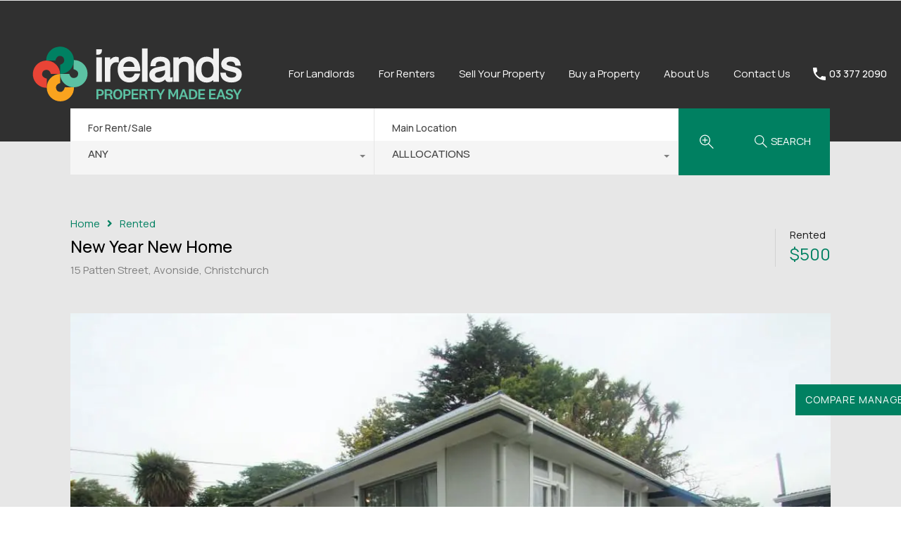

--- FILE ---
content_type: text/html; charset=UTF-8
request_url: https://www.irelands.co.nz/wp-admin/admin-ajax.php?action=inspiry_get_location_options&query=
body_size: -304
content:
[["addington","Addington"],["aidanfield","Aidanfield"],["aranui","Aranui"],["ashburton","Ashburton"],["avondale","Avondale"],["avonhead","Avonhead"],["avonside","Avonside"],["beckenham","Beckenham"],["belfast","Belfast"],["bexley","Bexley"],["bishopdale","Bishopdale"],["bryndwr","Bryndwr"],["burnside","Burnside"],["burwood","Burwood"],["casebrook","Casebrook"]]

--- FILE ---
content_type: text/css; charset=UTF-8
request_url: https://www.irelands.co.nz/wp-content/uploads/elementor/css/post-113.css?ver=1768310283
body_size: -133
content:
.elementor-kit-113{--e-global-color-primary:#008061;--e-global-color-secondary:#303030;--e-global-color-text:#404041;--e-global-color-accent:#008061;--e-global-color-39f7ea7c:#5CC1A4;--e-global-color-5c39be6c:#FFF;--e-global-color-c1b11e8:#F7F7F7;--e-global-color-f4debc3:#EA4337;--e-global-color-9d2242b:#F9A31D;--e-global-typography-primary-font-family:"Roboto";--e-global-typography-primary-font-weight:600;--e-global-typography-secondary-font-family:"Roboto Slab";--e-global-typography-secondary-font-weight:400;--e-global-typography-text-font-family:"Roboto";--e-global-typography-text-font-weight:400;--e-global-typography-accent-font-family:"Roboto";--e-global-typography-accent-font-weight:500;background-color:#E7E7E7;}.elementor-kit-113 button,.elementor-kit-113 input[type="button"],.elementor-kit-113 input[type="submit"],.elementor-kit-113 .elementor-button{background-color:var( --e-global-color-primary );font-weight:500;text-transform:uppercase;border-radius:0px 0px 0px 0px;padding:20px 20px 20px 20px;}.elementor-kit-113 button:hover,.elementor-kit-113 button:focus,.elementor-kit-113 input[type="button"]:hover,.elementor-kit-113 input[type="button"]:focus,.elementor-kit-113 input[type="submit"]:hover,.elementor-kit-113 input[type="submit"]:focus,.elementor-kit-113 .elementor-button:hover,.elementor-kit-113 .elementor-button:focus{background-color:#5CC1A4;color:var( --e-global-color-5c39be6c );}.elementor-kit-113 e-page-transition{background-color:#FFBC7D;}.elementor-section.elementor-section-boxed > .elementor-container{max-width:1140px;}.e-con{--container-max-width:1140px;}.elementor-widget:not(:last-child){margin-block-end:20px;}.elementor-element{--widgets-spacing:20px 20px;--widgets-spacing-row:20px;--widgets-spacing-column:20px;}{}h1.entry-title{display:var(--page-title-display);}@media(max-width:969px){.elementor-section.elementor-section-boxed > .elementor-container{max-width:1024px;}.e-con{--container-max-width:1024px;}}@media(max-width:767px){.elementor-section.elementor-section-boxed > .elementor-container{max-width:767px;}.e-con{--container-max-width:767px;}}

--- FILE ---
content_type: text/css; charset=UTF-8
request_url: https://www.irelands.co.nz/wp-content/uploads/elementor/css/post-35.css?ver=1768310283
body_size: 1281
content:
.elementor-35 .elementor-element.elementor-element-b932fa6 .elementor-repeater-item-bf45110.jet-parallax-section__layout .jet-parallax-section__image{background-size:auto;}.elementor-35 .elementor-element.elementor-element-347ec3d .elementor-repeater-item-b4195f7.jet-parallax-section__layout .jet-parallax-section__image{background-size:auto;}.elementor-35 .elementor-element.elementor-element-85f723a > .elementor-element-populated{padding:0px 0px 0px 0px;}.elementor-35 .elementor-element.elementor-element-fd8aa49 .elementor-heading-title{font-size:18px;font-weight:500;color:#ffffff;}.elementor-35 .elementor-element.elementor-element-b7bad39 .elementor-nav-menu .elementor-item{font-size:14px;font-weight:300;}.elementor-35 .elementor-element.elementor-element-b7bad39 .elementor-nav-menu--main .elementor-item{color:#FFFFFF;fill:#FFFFFF;padding-left:0px;padding-right:0px;padding-top:7px;padding-bottom:7px;}.elementor-35 .elementor-element.elementor-element-b7bad39 .elementor-nav-menu--main .elementor-item:hover,
					.elementor-35 .elementor-element.elementor-element-b7bad39 .elementor-nav-menu--main .elementor-item.elementor-item-active,
					.elementor-35 .elementor-element.elementor-element-b7bad39 .elementor-nav-menu--main .elementor-item.highlighted,
					.elementor-35 .elementor-element.elementor-element-b7bad39 .elementor-nav-menu--main .elementor-item:focus{color:var( --e-global-color-primary );fill:var( --e-global-color-primary );}.elementor-35 .elementor-element.elementor-element-b7bad39{--e-nav-menu-horizontal-menu-item-margin:calc( 0px / 2 );}.elementor-35 .elementor-element.elementor-element-b7bad39 .elementor-nav-menu--main:not(.elementor-nav-menu--layout-horizontal) .elementor-nav-menu > li:not(:last-child){margin-bottom:0px;}.elementor-35 .elementor-element.elementor-element-72c2f07 .elementor-nav-menu .elementor-item{font-size:14px;font-weight:300;}.elementor-35 .elementor-element.elementor-element-72c2f07 .elementor-nav-menu--main .elementor-item{color:#FFFFFF;fill:#FFFFFF;padding-left:0px;padding-right:0px;padding-top:7px;padding-bottom:7px;}.elementor-35 .elementor-element.elementor-element-72c2f07 .elementor-nav-menu--main .elementor-item:hover,
					.elementor-35 .elementor-element.elementor-element-72c2f07 .elementor-nav-menu--main .elementor-item.elementor-item-active,
					.elementor-35 .elementor-element.elementor-element-72c2f07 .elementor-nav-menu--main .elementor-item.highlighted,
					.elementor-35 .elementor-element.elementor-element-72c2f07 .elementor-nav-menu--main .elementor-item:focus{color:var( --e-global-color-primary );fill:var( --e-global-color-primary );}.elementor-35 .elementor-element.elementor-element-72c2f07{--e-nav-menu-horizontal-menu-item-margin:calc( 0px / 2 );}.elementor-35 .elementor-element.elementor-element-72c2f07 .elementor-nav-menu--main:not(.elementor-nav-menu--layout-horizontal) .elementor-nav-menu > li:not(:last-child){margin-bottom:0px;}.elementor-35 .elementor-element.elementor-element-c86c061 > .elementor-element-populated{padding:0px 50px 0px 0px;}.elementor-35 .elementor-element.elementor-element-ae035c4 .elementor-heading-title{font-size:18px;font-weight:500;color:#ffffff;}.elementor-35 .elementor-element.elementor-element-40cdf7a{font-size:14px;font-weight:300;line-height:1.6em;color:#FFFFFFCC;}.elementor-35 .elementor-element.elementor-element-a8a39f1 > .elementor-widget-container{margin:-35px 0px 0px 0px;}.elementor-35 .elementor-element.elementor-element-1b680c3 > .elementor-element-populated{padding:0px 0px 0px 0px;}.elementor-35 .elementor-element.elementor-element-b507c5d .elementor-heading-title{font-size:18px;font-weight:500;color:#ffffff;}.elementor-35 .elementor-element.elementor-element-745085b > .elementor-widget-container{margin:7px 0px 0px 0px;padding:0px 20px 0px 0px;}.elementor-35 .elementor-element.elementor-element-745085b .elementor-icon-list-items:not(.elementor-inline-items) .elementor-icon-list-item:not(:last-child){padding-block-end:calc(20px/2);}.elementor-35 .elementor-element.elementor-element-745085b .elementor-icon-list-items:not(.elementor-inline-items) .elementor-icon-list-item:not(:first-child){margin-block-start:calc(20px/2);}.elementor-35 .elementor-element.elementor-element-745085b .elementor-icon-list-items.elementor-inline-items .elementor-icon-list-item{margin-inline:calc(20px/2);}.elementor-35 .elementor-element.elementor-element-745085b .elementor-icon-list-items.elementor-inline-items{margin-inline:calc(-20px/2);}.elementor-35 .elementor-element.elementor-element-745085b .elementor-icon-list-items.elementor-inline-items .elementor-icon-list-item:after{inset-inline-end:calc(-20px/2);}.elementor-35 .elementor-element.elementor-element-745085b .elementor-icon-list-icon i{color:var( --e-global-color-primary );transition:color 0.3s;}.elementor-35 .elementor-element.elementor-element-745085b .elementor-icon-list-icon svg{fill:var( --e-global-color-primary );transition:fill 0.3s;}.elementor-35 .elementor-element.elementor-element-745085b{--e-icon-list-icon-size:18px;--icon-vertical-offset:0px;}.elementor-35 .elementor-element.elementor-element-745085b .elementor-icon-list-icon{padding-inline-end:11px;}.elementor-35 .elementor-element.elementor-element-745085b .elementor-icon-list-item > .elementor-icon-list-text, .elementor-35 .elementor-element.elementor-element-745085b .elementor-icon-list-item > a{font-size:14px;font-weight:300;}.elementor-35 .elementor-element.elementor-element-745085b .elementor-icon-list-text{color:#FFFFFFC9;transition:color 0.3s;}.elementor-35 .elementor-element.elementor-element-745085b .elementor-icon-list-item:hover .elementor-icon-list-text{color:var( --e-global-color-5c39be6c );}.elementor-35 .elementor-element.elementor-element-ccf211c{--divider-border-style:solid;--divider-color:var( --e-global-color-primary );--divider-border-width:1px;}.elementor-35 .elementor-element.elementor-element-ccf211c .elementor-divider-separator{width:60%;margin:0 auto;margin-left:0;}.elementor-35 .elementor-element.elementor-element-ccf211c .elementor-divider{text-align:left;padding-block-start:15px;padding-block-end:15px;}.elementor-35 .elementor-element.elementor-element-9dc3259 > .elementor-widget-container{margin:7px 0px 0px 0px;padding:0px 20px 0px 0px;}.elementor-35 .elementor-element.elementor-element-9dc3259 .elementor-icon-list-items:not(.elementor-inline-items) .elementor-icon-list-item:not(:last-child){padding-block-end:calc(20px/2);}.elementor-35 .elementor-element.elementor-element-9dc3259 .elementor-icon-list-items:not(.elementor-inline-items) .elementor-icon-list-item:not(:first-child){margin-block-start:calc(20px/2);}.elementor-35 .elementor-element.elementor-element-9dc3259 .elementor-icon-list-items.elementor-inline-items .elementor-icon-list-item{margin-inline:calc(20px/2);}.elementor-35 .elementor-element.elementor-element-9dc3259 .elementor-icon-list-items.elementor-inline-items{margin-inline:calc(-20px/2);}.elementor-35 .elementor-element.elementor-element-9dc3259 .elementor-icon-list-items.elementor-inline-items .elementor-icon-list-item:after{inset-inline-end:calc(-20px/2);}.elementor-35 .elementor-element.elementor-element-9dc3259 .elementor-icon-list-icon i{color:var( --e-global-color-primary );transition:color 0.3s;}.elementor-35 .elementor-element.elementor-element-9dc3259 .elementor-icon-list-icon svg{fill:var( --e-global-color-primary );transition:fill 0.3s;}.elementor-35 .elementor-element.elementor-element-9dc3259{--e-icon-list-icon-size:18px;--icon-vertical-offset:0px;}.elementor-35 .elementor-element.elementor-element-9dc3259 .elementor-icon-list-icon{padding-inline-end:11px;}.elementor-35 .elementor-element.elementor-element-9dc3259 .elementor-icon-list-item > .elementor-icon-list-text, .elementor-35 .elementor-element.elementor-element-9dc3259 .elementor-icon-list-item > a{font-size:14px;font-weight:300;}.elementor-35 .elementor-element.elementor-element-9dc3259 .elementor-icon-list-text{color:#FFFFFFC9;transition:color 0.3s;}.elementor-35 .elementor-element.elementor-element-9dc3259 .elementor-icon-list-item:hover .elementor-icon-list-text{color:var( --e-global-color-5c39be6c );}.elementor-35 .elementor-element.elementor-element-116785a > .elementor-element-populated{padding:0px 0px 0px 0px;}.elementor-35 .elementor-element.elementor-element-1efa1ef .elementor-heading-title{font-size:18px;font-weight:500;color:#ffffff;}.elementor-35 .elementor-element.elementor-element-fd95f1e{--grid-template-columns:repeat(3, auto);--icon-size:21px;--grid-column-gap:24px;--grid-row-gap:0px;}.elementor-35 .elementor-element.elementor-element-fd95f1e .elementor-widget-container{text-align:left;}.elementor-35 .elementor-element.elementor-element-fd95f1e .elementor-social-icon{background-color:var( --e-global-color-primary );--icon-padding:0.5em;}.elementor-35 .elementor-element.elementor-element-fd95f1e .elementor-social-icon i{color:var( --e-global-color-5c39be6c );}.elementor-35 .elementor-element.elementor-element-fd95f1e .elementor-social-icon svg{fill:var( --e-global-color-5c39be6c );}.elementor-35 .elementor-element.elementor-element-fd95f1e .elementor-social-icon:hover{background-color:var( --e-global-color-39f7ea7c );}.elementor-35 .elementor-element.elementor-element-fd95f1e .elementor-social-icon:hover i{color:var( --e-global-color-5c39be6c );}.elementor-35 .elementor-element.elementor-element-fd95f1e .elementor-social-icon:hover svg{fill:var( --e-global-color-5c39be6c );}.elementor-35 .elementor-element.elementor-element-57c7c76 > .elementor-container > .elementor-column > .elementor-widget-wrap{align-content:center;align-items:center;}.elementor-35 .elementor-element.elementor-element-57c7c76 .elementor-repeater-item-8a8ec14.jet-parallax-section__layout .jet-parallax-section__image{background-size:auto;}.elementor-35 .elementor-element.elementor-element-9a7b717{width:auto;max-width:auto;--e-icon-list-icon-size:14px;--icon-vertical-offset:0px;}.elementor-35 .elementor-element.elementor-element-9a7b717 > .elementor-widget-container{margin:0px 0px 0px 0px;padding:0px 5px 0px 0px;}.elementor-35 .elementor-element.elementor-element-9a7b717 .elementor-icon-list-items:not(.elementor-inline-items) .elementor-icon-list-item:not(:last-child){padding-block-end:calc(6px/2);}.elementor-35 .elementor-element.elementor-element-9a7b717 .elementor-icon-list-items:not(.elementor-inline-items) .elementor-icon-list-item:not(:first-child){margin-block-start:calc(6px/2);}.elementor-35 .elementor-element.elementor-element-9a7b717 .elementor-icon-list-items.elementor-inline-items .elementor-icon-list-item{margin-inline:calc(6px/2);}.elementor-35 .elementor-element.elementor-element-9a7b717 .elementor-icon-list-items.elementor-inline-items{margin-inline:calc(-6px/2);}.elementor-35 .elementor-element.elementor-element-9a7b717 .elementor-icon-list-items.elementor-inline-items .elementor-icon-list-item:after{inset-inline-end:calc(-6px/2);}.elementor-35 .elementor-element.elementor-element-9a7b717 .elementor-icon-list-icon i{transition:color 0.3s;}.elementor-35 .elementor-element.elementor-element-9a7b717 .elementor-icon-list-icon svg{transition:fill 0.3s;}.elementor-35 .elementor-element.elementor-element-9a7b717 .elementor-icon-list-item > .elementor-icon-list-text, .elementor-35 .elementor-element.elementor-element-9a7b717 .elementor-icon-list-item > a{font-size:13px;}.elementor-35 .elementor-element.elementor-element-9a7b717 .elementor-icon-list-text{color:#7a7a7a;transition:color 0.3s;}.elementor-35 .elementor-element.elementor-element-94a0600{width:auto;max-width:auto;--e-icon-list-icon-size:14px;--icon-vertical-offset:0px;}.elementor-35 .elementor-element.elementor-element-94a0600 .elementor-icon-list-items:not(.elementor-inline-items) .elementor-icon-list-item:not(:last-child){padding-block-end:calc(6px/2);}.elementor-35 .elementor-element.elementor-element-94a0600 .elementor-icon-list-items:not(.elementor-inline-items) .elementor-icon-list-item:not(:first-child){margin-block-start:calc(6px/2);}.elementor-35 .elementor-element.elementor-element-94a0600 .elementor-icon-list-items.elementor-inline-items .elementor-icon-list-item{margin-inline:calc(6px/2);}.elementor-35 .elementor-element.elementor-element-94a0600 .elementor-icon-list-items.elementor-inline-items{margin-inline:calc(-6px/2);}.elementor-35 .elementor-element.elementor-element-94a0600 .elementor-icon-list-items.elementor-inline-items .elementor-icon-list-item:after{inset-inline-end:calc(-6px/2);}.elementor-35 .elementor-element.elementor-element-94a0600 .elementor-icon-list-icon i{transition:color 0.3s;}.elementor-35 .elementor-element.elementor-element-94a0600 .elementor-icon-list-icon svg{transition:fill 0.3s;}.elementor-35 .elementor-element.elementor-element-94a0600 .elementor-icon-list-item > .elementor-icon-list-text, .elementor-35 .elementor-element.elementor-element-94a0600 .elementor-icon-list-item > a{font-size:12px;}.elementor-35 .elementor-element.elementor-element-94a0600 .elementor-icon-list-text{color:#7a7a7a;transition:color 0.3s;}.elementor-35 .elementor-element.elementor-element-ad0f035 .elementor-nav-menu .elementor-item{font-size:13px;}.elementor-35 .elementor-element.elementor-element-ad0f035 .elementor-nav-menu--main .elementor-item{color:#7A7A7A;fill:#7A7A7A;}.elementor-35 .elementor-element.elementor-element-ad0f035 .elementor-nav-menu--main .elementor-item:hover,
					.elementor-35 .elementor-element.elementor-element-ad0f035 .elementor-nav-menu--main .elementor-item.elementor-item-active,
					.elementor-35 .elementor-element.elementor-element-ad0f035 .elementor-nav-menu--main .elementor-item.highlighted,
					.elementor-35 .elementor-element.elementor-element-ad0f035 .elementor-nav-menu--main .elementor-item:focus{color:var( --e-global-color-39f7ea7c );fill:var( --e-global-color-39f7ea7c );}.elementor-35 .elementor-element.elementor-element-57c7c76{border-style:solid;border-width:1px 0px 0px 0px;border-color:rgba(255,255,255,0.25);margin-top:80px;margin-bottom:0px;padding:20px 0px 0px 0px;}.elementor-35 .elementor-element.elementor-element-b932fa6:not(.elementor-motion-effects-element-type-background), .elementor-35 .elementor-element.elementor-element-b932fa6 > .elementor-motion-effects-container > .elementor-motion-effects-layer{background-color:var( --e-global-color-secondary );}.elementor-35 .elementor-element.elementor-element-b932fa6{transition:background 0.3s, border 0.3s, border-radius 0.3s, box-shadow 0.3s;padding:50px 0px 20px 0px;}.elementor-35 .elementor-element.elementor-element-b932fa6 > .elementor-background-overlay{transition:background 0.3s, border-radius 0.3s, opacity 0.3s;}.elementor-theme-builder-content-area{height:400px;}.elementor-location-header:before, .elementor-location-footer:before{content:"";display:table;clear:both;}@media(max-width:969px){.elementor-35 .elementor-element.elementor-element-c86c061 > .elementor-element-populated{padding:0px 0px 0px 0px;}.elementor-35 .elementor-element.elementor-element-1b680c3 > .elementor-element-populated{padding:30px 0px 0px 0px;}.elementor-35 .elementor-element.elementor-element-745085b .elementor-icon-list-items:not(.elementor-inline-items) .elementor-icon-list-item:not(:last-child){padding-block-end:calc(12px/2);}.elementor-35 .elementor-element.elementor-element-745085b .elementor-icon-list-items:not(.elementor-inline-items) .elementor-icon-list-item:not(:first-child){margin-block-start:calc(12px/2);}.elementor-35 .elementor-element.elementor-element-745085b .elementor-icon-list-items.elementor-inline-items .elementor-icon-list-item{margin-inline:calc(12px/2);}.elementor-35 .elementor-element.elementor-element-745085b .elementor-icon-list-items.elementor-inline-items{margin-inline:calc(-12px/2);}.elementor-35 .elementor-element.elementor-element-745085b .elementor-icon-list-items.elementor-inline-items .elementor-icon-list-item:after{inset-inline-end:calc(-12px/2);}.elementor-35 .elementor-element.elementor-element-745085b .elementor-icon-list-item > .elementor-icon-list-text, .elementor-35 .elementor-element.elementor-element-745085b .elementor-icon-list-item > a{font-size:13px;}.elementor-35 .elementor-element.elementor-element-9dc3259 .elementor-icon-list-items:not(.elementor-inline-items) .elementor-icon-list-item:not(:last-child){padding-block-end:calc(12px/2);}.elementor-35 .elementor-element.elementor-element-9dc3259 .elementor-icon-list-items:not(.elementor-inline-items) .elementor-icon-list-item:not(:first-child){margin-block-start:calc(12px/2);}.elementor-35 .elementor-element.elementor-element-9dc3259 .elementor-icon-list-items.elementor-inline-items .elementor-icon-list-item{margin-inline:calc(12px/2);}.elementor-35 .elementor-element.elementor-element-9dc3259 .elementor-icon-list-items.elementor-inline-items{margin-inline:calc(-12px/2);}.elementor-35 .elementor-element.elementor-element-9dc3259 .elementor-icon-list-items.elementor-inline-items .elementor-icon-list-item:after{inset-inline-end:calc(-12px/2);}.elementor-35 .elementor-element.elementor-element-9dc3259 .elementor-icon-list-item > .elementor-icon-list-text, .elementor-35 .elementor-element.elementor-element-9dc3259 .elementor-icon-list-item > a{font-size:13px;}.elementor-35 .elementor-element.elementor-element-116785a > .elementor-element-populated{padding:30px 0px 0px 0px;}.elementor-35 .elementor-element.elementor-element-707ac3b.elementor-column > .elementor-widget-wrap{justify-content:center;}.elementor-35 .elementor-element.elementor-element-b932fa6{padding:30px 10px 30px 10px;}}@media(min-width:768px){.elementor-35 .elementor-element.elementor-element-85f723a{width:22.566%;}.elementor-35 .elementor-element.elementor-element-c86c061{width:30.236%;}.elementor-35 .elementor-element.elementor-element-1b680c3{width:27.434%;}.elementor-35 .elementor-element.elementor-element-116785a{width:19.585%;}.elementor-35 .elementor-element.elementor-element-707ac3b{width:63.569%;}.elementor-35 .elementor-element.elementor-element-960e741{width:36.344%;}}@media(max-width:969px) and (min-width:768px){.elementor-35 .elementor-element.elementor-element-85f723a{width:50%;}.elementor-35 .elementor-element.elementor-element-c86c061{width:50%;}.elementor-35 .elementor-element.elementor-element-1b680c3{width:50%;}.elementor-35 .elementor-element.elementor-element-116785a{width:50%;}.elementor-35 .elementor-element.elementor-element-707ac3b{width:100%;}.elementor-35 .elementor-element.elementor-element-960e741{width:100%;}}@media(max-width:767px){.elementor-35 .elementor-element.elementor-element-614124d > .elementor-element-populated{padding:0px 0px 0px 0px;}.elementor-35 .elementor-element.elementor-element-85f723a{width:100%;}.elementor-35 .elementor-element.elementor-element-c86c061 > .elementor-element-populated{margin:40px 0px 20px 0px;--e-column-margin-right:0px;--e-column-margin-left:0px;}.elementor-35 .elementor-element.elementor-element-1b680c3{width:100%;}.elementor-35 .elementor-element.elementor-element-116785a{width:100%;}.elementor-35 .elementor-element.elementor-element-116785a > .elementor-element-populated{margin:20px 0px 50px 0px;--e-column-margin-right:0px;--e-column-margin-left:0px;}.elementor-35 .elementor-element.elementor-element-fd95f1e .elementor-widget-container{text-align:left;}.elementor-35 .elementor-element.elementor-element-57c7c76{margin-top:0px;margin-bottom:0px;}.elementor-35 .elementor-element.elementor-element-b932fa6{padding:60px 20px 20px 20px;}}/* Start custom CSS for nav-menu, class: .elementor-element-72c2f07 */.gform-custom .ginput_container input{
        background-color: #ffffff;
    border-width: 0px 0px 0px 0px;
    border-radius: 0px 0px 0px 0px;
}

.gform-custom .gform_wrapper input:not([type=radio]):not([type=checkbox]):not([type=submit]):not([type=button]):not([type=image]):not([type=file]) {
    font-size: inherit;
    font-family: inherit;
    padding: 5px 4px;
    letter-spacing: normal;/* End custom CSS */
/* Start custom CSS for nav-menu, class: .elementor-element-72c2f07 */.gform-custom .ginput_container input{
        background-color: #ffffff;
    border-width: 0px 0px 0px 0px;
    border-radius: 0px 0px 0px 0px;
}

.gform-custom .gform_wrapper input:not([type=radio]):not([type=checkbox]):not([type=submit]):not([type=button]):not([type=image]):not([type=file]) {
    font-size: inherit;
    font-family: inherit;
    padding: 5px 4px;
    letter-spacing: normal;/* End custom CSS */
/* Start custom CSS for nav-menu, class: .elementor-element-72c2f07 */.gform-custom .ginput_container input{
        background-color: #ffffff;
    border-width: 0px 0px 0px 0px;
    border-radius: 0px 0px 0px 0px;
}

.gform-custom .gform_wrapper input:not([type=radio]):not([type=checkbox]):not([type=submit]):not([type=button]):not([type=image]):not([type=file]) {
    font-size: inherit;
    font-family: inherit;
    padding: 5px 4px;
    letter-spacing: normal;/* End custom CSS */
/* Start custom CSS for nav-menu, class: .elementor-element-72c2f07 */.gform-custom .ginput_container input{
        background-color: #ffffff;
    border-width: 0px 0px 0px 0px;
    border-radius: 0px 0px 0px 0px;
}

.gform-custom .gform_wrapper input:not([type=radio]):not([type=checkbox]):not([type=submit]):not([type=button]):not([type=image]):not([type=file]) {
    font-size: inherit;
    font-family: inherit;
    padding: 5px 4px;
    letter-spacing: normal;/* End custom CSS */

--- FILE ---
content_type: text/css; charset=UTF-8
request_url: https://www.irelands.co.nz/wp-content/cache/background-css/1/www.irelands.co.nz/wp-content/cache/min/1/wp-content/themes/realhomes-child/assets/css/theme.css?ver=1768310297&wpr_t=1769379422
body_size: 723
content:
.rh_my-property .rh_my-property__btns .stripe-button-el span,.rh_theme_card__priceLabel_sty .rh_theme_card__price_sty,.rh_theme_card__priceLabel_sty span.rh_theme_card__status_sty,body,h1,h2,h3,h4,h5,h6{font-family:Manrope,sans-serif}.qe-faqs-filters-container li.active a{color:#008061}.qe-faqs-filters-container li.active a:hover{color:#5cc1a4}.calculator-success{display:none}.header-logo{height:auto;width:350px}@media (max-width:1139px){.header-logo{height:71px;width:170px}}.rh_mod_sticky_header .header_logo img{width:auto}@media (min-width:768px){.open-homes-mobile{display:none}}.open-homes-mobile .elementor-column-wrap{padding:0 0 20px!important}.property-detail-slider-wrapper .property-detail-slider-carousel-nav .flex-direction-nav .flex-next,.property-detail-slider-wrapper .property-detail-slider-two .flex-direction-nav .flex-next{background-image:var(--wpr-bg-9ad0c546-567f-4c8a-89a2-cd1a07b860b7)!important}.property-detail-slider-wrapper .property-detail-slider-carousel-nav .flex-direction-nav .flex-prev,.property-detail-slider-wrapper .property-detail-slider-two .flex-direction-nav .flex-prev{background-image:var(--wpr-bg-5b328551-63e7-41a5-bdc4-0017ab4792c0)!important}@media (max-width:767px){.rh_sidebar .open-homes-list{display:none}}.rh_list_card h3{margin-bottom:0!important}.rh_list_card .listing-address{font-size:.8em;margin-bottom:20px;opacity:.5;width:100%}.rh_list_card .rh_list_card__meta_wrap{margin-top:0!important}.rh_list_card .open-homes-list h2{margin-bottom:10px}.open-homes-list{margin-bottom:20px}.open-homes-list h2{color:var(--e-global-color-primary);font-size:15px;font-weight:500;margin:0}.open-homes-list h3{font-size:23px;font-weight:500;margin:0 0 20px}.open-homes-list ul li{align-items:center;display:flex;margin:0 0 10px}.open-homes-list ul li i{font-size:21px}.open-homes-list ul li span{padding-left:10px}iframe:not(#tidio-chat-iframe):not(.hs-form-iframe):not(#chatIframe):not(#popupIframe).viewing-tracker-frame{height:900px!important;width:100%!important}@media (max-width:767px){iframe:not(#tidio-chat-iframe):not(.hs-form-iframe):not(#chatIframe):not(#popupIframe).viewing-tracker-frame{height:1800px!important}}#commission_calculator{display:flex}@media (max-width:767px){#commission_calculator{flex-direction:column}}#commission_calculator h2{font-size:28px;font-weight:600;line-height:1.2;margin:0}#commission_calculator h3{font-size:24px;font-weight:600;margin:0 0 10px}#commission_calculator p{line-height:1.5;margin:0}#commission_calculator .calculator{background:#dadada;color:#7a7a7a;flex:1;padding:50px;position:relative}@media (max-width:969px){#commission_calculator .calculator{padding:35px}}@media (max-width:767px){#commission_calculator .calculator{padding:20px}}#commission_calculator .calculator:after{border-style:solid;content:"";height:0;position:absolute;width:0}@media (min-width:768px){#commission_calculator .calculator:after{border-color:transparent transparent transparent #dadada;border-width:20px 0 20px 20px;right:-20px;top:calc(50% - 20px)}}@media (max-width:767px){#commission_calculator .calculator:after{border-color:#dadada transparent transparent;border-width:20px 20px 0;bottom:-20px;left:calc(50% - 20px)}}#commission_calculator .calculator h2,#commission_calculator .calculator h3{color:#000}#commission_calculator .calculator h3{margin-top:20px;text-align:center}#commission_calculator .calculator #calculator_slider{border:0;border-radius:0;box-shadow:none;height:8px;margin-top:41px}@media (max-width:767px){#commission_calculator .calculator #calculator_slider{margin-bottom:20px}}#commission_calculator .calculator #calculator_slider .noUi-connects{border-radius:0}#commission_calculator .calculator #calculator_slider .noUi-connects .noUi-connect{background:#575757}#commission_calculator .calculator #calculator_slider .noUi-handle{background:#008061;border:0;border-radius:5px;box-shadow:none;top:-10px;width:28px}#commission_calculator .calculator #calculator_slider .noUi-handle:after,#commission_calculator .calculator #calculator_slider .noUi-handle:before{background:#dadada;height:2px;left:7px;top:10px;width:14px}#commission_calculator .calculator #calculator_slider .noUi-handle:after{top:16px}#commission_calculator .indicative-total{background:#008061;color:#fff;flex:1;justify-content:center;padding:50px}@media (max-width:969px){#commission_calculator .indicative-total{padding:35px}}@media (max-width:767px){#commission_calculator .indicative-total{padding:20px}}#commission_calculator .indicative-total h3{text-align:center}#commission_calculator .indicative-total dt,#commission_calculator .indicative-total h3,#commission_calculator .indicative-total p{color:#fff;text-align:center}#commission_calculator .indicative-total input{cursor:not-allowed}#commission_calculator .indicative-total .totals{margin:0 auto 40px;max-width:346px}#commission_calculator .indicative-total dl{display:flex;flex-wrap:wrap;margin:0 0 0 auto;max-width:273px}#commission_calculator .indicative-total dl>*{border-bottom:1px solid #fff;flex:1 1 50%;font-weight:400;line-height:40px;margin:0;text-align:right}#commission_calculator .indicative-total dl dt{font-size:18px}#commission_calculator .indicative-total dl dd{font-size:20px}#commission_calculator .indicative-total p{text-align:center}#commission_calculator .indicative-total a{color:#fff;text-decoration:underline}#commission_calculator .v-money{background:#fff;color:#000;display:block;font-size:28px;font-weight:400;line-height:56px;margin:0 auto 20px;max-width:346px;padding:0 10px;text-align:center;width:100%}.gfield{align-self:end}.gfield_description{line-height:1em!important;padding-top:5px!important}.ginput_container input,.ginput_container select,.ginput_container textarea{appearance:auto!important;border:1px solid #80808f!important;font-size:15px!important;line-height:1.5em!important;padding:8px!important}

--- FILE ---
content_type: text/css; charset=UTF-8
request_url: https://www.irelands.co.nz/wp-content/uploads/elementor/css/post-41076.css?ver=1768310283
body_size: -230
content:
.elementor-41076 .elementor-element.elementor-element-39b4906{margin-top:0px;margin-bottom:0px;padding:0px 0px 0px 0px;z-index:9999;}.elementor-41076 .elementor-element.elementor-element-47fa689a.elementor-column > .elementor-widget-wrap{justify-content:flex-end;}.elementor-41076 .elementor-element.elementor-element-47fa689a > .elementor-element-populated{padding:0px 0px 0px 0px;}.elementor-41076 .elementor-element.elementor-element-701124e5{width:auto;max-width:auto;bottom:130px;}.elementor-41076 .elementor-element.elementor-element-701124e5 > .elementor-widget-container{--e-transform-rotateZ:-90deg;}body:not(.rtl) .elementor-41076 .elementor-element.elementor-element-701124e5{right:-120px;}body.rtl .elementor-41076 .elementor-element.elementor-element-701124e5{left:-120px;}.elementor-41076 .elementor-element.elementor-element-701124e5 .elementor-button-content-wrapper{flex-direction:row-reverse;}.elementor-41076 .elementor-element.elementor-element-701124e5 .elementor-button .elementor-button-content-wrapper{gap:11px;}.elementor-41076 .elementor-element.elementor-element-701124e5 .elementor-button{font-size:14px;letter-spacing:1px;padding:14px 14px 14px 14px;}@media(max-width:767px){.elementor-41076 .elementor-element.elementor-element-701124e5 > .elementor-widget-container{--e-transform-rotateZ:0deg;}body:not(.rtl) .elementor-41076 .elementor-element.elementor-element-701124e5{right:0px;}body.rtl .elementor-41076 .elementor-element.elementor-element-701124e5{left:0px;}.elementor-41076 .elementor-element.elementor-element-701124e5{bottom:0px;}}

--- FILE ---
content_type: text/css; charset=UTF-8
request_url: https://www.irelands.co.nz/wp-content/uploads/elementor/css/post-4987.css?ver=1768310297
body_size: -207
content:
.elementor-4987 .elementor-element.elementor-element-38877c14 .elementor-repeater-item-ecce6f8.jet-parallax-section__layout .jet-parallax-section__image{background-size:auto;}.elementor-4987 .elementor-element.elementor-element-5e73f685 > .elementor-widget-wrap > .elementor-widget:not(.elementor-widget__width-auto):not(.elementor-widget__width-initial):not(:last-child):not(.elementor-absolute){margin-block-end:: 0px;}.elementor-4987 .elementor-element.elementor-element-959504f .elementor-button{background-color:var( --e-global-color-primary );}.elementor-4987 .elementor-element.elementor-element-959504f .elementor-button:hover, .elementor-4987 .elementor-element.elementor-element-959504f .elementor-button:focus{background-color:var( --e-global-color-39f7ea7c );color:var( --e-global-color-5c39be6c );}.elementor-4987 .elementor-element.elementor-element-959504f > .elementor-widget-container{margin:0px 0px 20px 0px;}.elementor-4987 .elementor-element.elementor-element-959504f .elementor-button:hover svg, .elementor-4987 .elementor-element.elementor-element-959504f .elementor-button:focus svg{fill:var( --e-global-color-5c39be6c );}.elementor-4987 .elementor-element.elementor-element-6e0f57b .elementor-button{background-color:var( --e-global-color-secondary );}.elementor-4987 .elementor-element.elementor-element-6e0f57b .elementor-button:hover, .elementor-4987 .elementor-element.elementor-element-6e0f57b .elementor-button:focus{background-color:#313131;color:var( --e-global-color-5c39be6c );}.elementor-4987 .elementor-element.elementor-element-6e0f57b .elementor-button:hover svg, .elementor-4987 .elementor-element.elementor-element-6e0f57b .elementor-button:focus svg{fill:var( --e-global-color-5c39be6c );}.elementor-4987 .elementor-element.elementor-element-38877c14{padding:0px 10px 10px 10px;}

--- FILE ---
content_type: text/css; charset=UTF-8
request_url: https://www.irelands.co.nz/wp-content/uploads/elementor/css/post-5350.css?ver=1768310297
body_size: -416
content:
.elementor-5350 .elementor-element.elementor-element-d081402 .elementor-repeater-item-ecce6f8.jet-parallax-section__layout .jet-parallax-section__image{background-size:auto;}.elementor-5350 .elementor-element.elementor-element-b1f9158 > .elementor-widget-container{margin:40px 0px 0px 0px;}.elementor-5350 .elementor-element.elementor-element-abf0c88{text-align:center;font-size:13px;}/* Start custom CSS for text-editor, class: .elementor-element-abf0c88 */.form-privacy-policy {
    font-size: 13px;
    letter-spacing: .81px;
    line-height: 16px;
    margin-top:-15px;
}/* End custom CSS */
/* Start custom CSS for text-editor, class: .elementor-element-abf0c88 */.form-privacy-policy {
    font-size: 13px;
    letter-spacing: .81px;
    line-height: 16px;
    margin-top:-15px;
}/* End custom CSS */

--- FILE ---
content_type: text/css; charset=UTF-8
request_url: https://www.irelands.co.nz/wp-content/uploads/elementor/css/post-39433.css?ver=1768310284
body_size: 366
content:
.elementor-39433 .elementor-element.elementor-element-752e3adb > .elementor-container > .elementor-column > .elementor-widget-wrap{align-content:center;align-items:center;}.elementor-39433 .elementor-element.elementor-element-752e3adb:not(.elementor-motion-effects-element-type-background), .elementor-39433 .elementor-element.elementor-element-752e3adb > .elementor-motion-effects-container > .elementor-motion-effects-layer{background-color:var( --e-global-color-secondary );}.elementor-39433 .elementor-element.elementor-element-752e3adb > .elementor-container{max-width:500px;min-height:350px;}.elementor-39433 .elementor-element.elementor-element-752e3adb{overflow:hidden;transition:background 0.3s, border 0.3s, border-radius 0.3s, box-shadow 0.3s;}.elementor-39433 .elementor-element.elementor-element-752e3adb > .elementor-background-overlay{transition:background 0.3s, border-radius 0.3s, opacity 0.3s;}.elementor-39433 .elementor-element.elementor-element-1ddcb78b{width:auto;max-width:auto;top:4%;}body:not(.rtl) .elementor-39433 .elementor-element.elementor-element-1ddcb78b{right:4%;}body.rtl .elementor-39433 .elementor-element.elementor-element-1ddcb78b{left:4%;}.elementor-39433 .elementor-element.elementor-element-1ddcb78b .elementor-icon-wrapper{text-align:center;}.elementor-39433 .elementor-element.elementor-element-1ddcb78b.elementor-view-stacked .elementor-icon{background-color:var( --e-global-color-primary );color:#E8E6DF;}.elementor-39433 .elementor-element.elementor-element-1ddcb78b.elementor-view-framed .elementor-icon, .elementor-39433 .elementor-element.elementor-element-1ddcb78b.elementor-view-default .elementor-icon{color:var( --e-global-color-primary );border-color:var( --e-global-color-primary );}.elementor-39433 .elementor-element.elementor-element-1ddcb78b.elementor-view-framed .elementor-icon, .elementor-39433 .elementor-element.elementor-element-1ddcb78b.elementor-view-default .elementor-icon svg{fill:var( --e-global-color-primary );}.elementor-39433 .elementor-element.elementor-element-1ddcb78b.elementor-view-framed .elementor-icon{background-color:#E8E6DF;}.elementor-39433 .elementor-element.elementor-element-1ddcb78b.elementor-view-stacked .elementor-icon svg{fill:#E8E6DF;}.elementor-39433 .elementor-element.elementor-element-1ddcb78b.elementor-view-stacked .elementor-icon:hover{background-color:var( --e-global-color-5c39be6c );color:var( --e-global-color-primary );}.elementor-39433 .elementor-element.elementor-element-1ddcb78b.elementor-view-framed .elementor-icon:hover, .elementor-39433 .elementor-element.elementor-element-1ddcb78b.elementor-view-default .elementor-icon:hover{color:var( --e-global-color-5c39be6c );border-color:var( --e-global-color-5c39be6c );}.elementor-39433 .elementor-element.elementor-element-1ddcb78b.elementor-view-framed .elementor-icon:hover, .elementor-39433 .elementor-element.elementor-element-1ddcb78b.elementor-view-default .elementor-icon:hover svg{fill:var( --e-global-color-5c39be6c );}.elementor-39433 .elementor-element.elementor-element-1ddcb78b.elementor-view-framed .elementor-icon:hover{background-color:var( --e-global-color-primary );}.elementor-39433 .elementor-element.elementor-element-1ddcb78b.elementor-view-stacked .elementor-icon:hover svg{fill:var( --e-global-color-primary );}.elementor-39433 .elementor-element.elementor-element-1ddcb78b .elementor-icon{font-size:13px;padding:10px;border-width:0px 0px 0px 0px;}.elementor-39433 .elementor-element.elementor-element-1ddcb78b .elementor-icon svg{height:13px;}.elementor-39433 .elementor-element.elementor-element-61b7713a{padding:0% 12% 0% 12%;}.elementor-39433 .elementor-element.elementor-element-1015b34b > .elementor-widget-container{padding:0% 0% 0% 0%;}.elementor-39433 .elementor-element.elementor-element-1015b34b .elementor-heading-title{font-family:"Spartan", Sans-serif;font-size:22px;font-weight:normal;text-transform:none;font-style:normal;text-decoration:none;line-height:26px;letter-spacing:-0.07px;color:#E8E6DF;}.elementor-39433 .elementor-element.elementor-element-27403af > .elementor-widget-container{padding:0% 0% 0% 0%;}.elementor-39433 .elementor-element.elementor-element-27403af{font-family:"Spartan", Sans-serif;font-size:16px;font-weight:normal;text-transform:none;font-style:normal;text-decoration:none;line-height:24px;letter-spacing:0px;color:#E8E6DF;}.elementor-39433 .elementor-element.elementor-element-4644928 > .elementor-widget-container{margin:16px 0px 0px 57px;}.elementor-39433 .elementor-element.elementor-element-4644928 .elementor-button{letter-spacing:1px;}#elementor-popup-modal-39433 .dialog-widget-content{animation-duration:0.8s;}#elementor-popup-modal-39433{background-color:#E7E5DE00;justify-content:flex-end;align-items:flex-end;pointer-events:all;}#elementor-popup-modal-39433 .dialog-message{width:468px;height:auto;}@media(max-width:969px){body:not(.rtl) .elementor-39433 .elementor-element.elementor-element-1ddcb78b{right:5%;}body.rtl .elementor-39433 .elementor-element.elementor-element-1ddcb78b{left:5%;}.elementor-39433 .elementor-element.elementor-element-1ddcb78b{top:3%;}.elementor-39433 .elementor-element.elementor-element-1015b34b > .elementor-widget-container{margin:0px 0px 0px 0px;}.elementor-39433 .elementor-element.elementor-element-1015b34b{z-index:5;}.elementor-39433 .elementor-element.elementor-element-1015b34b .elementor-heading-title{font-size:19px;line-height:1.4em;}.elementor-39433 .elementor-element.elementor-element-27403af > .elementor-widget-container{padding:0% 0% 10% 0%;}.elementor-39433 .elementor-element.elementor-element-27403af{font-size:14px;line-height:1.6em;}#elementor-popup-modal-39433 .dialog-message{width:384px;}}@media(max-width:767px){.elementor-39433 .elementor-element.elementor-element-752e3adb > .elementor-container{min-height:321px;}.elementor-39433 .elementor-element.elementor-element-752e3adb{padding:30px 10px 49px 10px;}body:not(.rtl) .elementor-39433 .elementor-element.elementor-element-1ddcb78b{right:8%;}body.rtl .elementor-39433 .elementor-element.elementor-element-1ddcb78b{left:8%;}.elementor-39433 .elementor-element.elementor-element-1ddcb78b{top:4%;}.elementor-39433 .elementor-element.elementor-element-1ddcb78b .elementor-icon{font-size:12px;}.elementor-39433 .elementor-element.elementor-element-1ddcb78b .elementor-icon svg{height:12px;}.elementor-39433 .elementor-element.elementor-element-61b7713a{padding:10% 14% 2% 14%;}.elementor-39433 .elementor-element.elementor-element-27403af > .elementor-widget-container{padding:0px 0px 0px 0px;}.elementor-39433 .elementor-element.elementor-element-27403af{font-size:13px;}#elementor-popup-modal-39433 .dialog-message{width:100vw;}#elementor-popup-modal-39433{align-items:flex-end;}}

--- FILE ---
content_type: image/svg+xml
request_url: https://www.irelands.co.nz/wp-content/uploads/2019/11/irelands-logo-white-250x120-1.svg
body_size: 1621
content:
<svg id="Layer_1" data-name="Layer 1" xmlns="http://www.w3.org/2000/svg" viewBox="0 0 250 120"><defs><style>.cls-1{fill:#e94436;}.cls-2{fill:#f9a31e;}.cls-3{fill:#5cc1a3;}.cls-4{fill:#008062;}.cls-5{fill:#f1f1f1;}</style></defs><path class="cls-1" d="M46.7,60H37.37c-1-3.15-2.59-4.4-5.14-4.11a4.43,4.43,0,0,0-3.78,3.92c-.22,2.53,1.44,4,4.73,5v9.28A13.94,13.94,0,0,1,19.13,62,13.84,13.84,0,1,1,46.7,60"/><path class="cls-2" d="M46.7,60v9.33c-3.15,1-4.4,2.59-4.11,5.14a4.43,4.43,0,0,0,3.92,3.78c2.53.22,4-1.43,5-4.71h9.27a13.8,13.8,0,1,1-27.59.66A13.76,13.76,0,0,1,46.7,60"/><path class="cls-3" d="M46.7,60H56c1,3.15,2.59,4.4,5.14,4.11A4.41,4.41,0,0,0,65,60.2c.22-2.54-1.43-4.05-4.72-5V45.94a13.8,13.8,0,1,1,.67,27.59A13.76,13.76,0,0,1,46.7,60"/><path class="cls-4" d="M46.7,60V50.67c3.15-1,4.4-2.59,4.11-5.14a4.42,4.42,0,0,0-3.91-3.78c-2.54-.22-4,1.44-5,4.73H32.64a13.93,13.93,0,0,1,12.1-14A13.84,13.84,0,1,1,46.7,60"/><rect class="cls-5" x="83.44" y="43.18" width="5.67" height="24.86"/><path class="cls-5" d="M89.11,36.75V35H83.44v5.55H85.3A3.82,3.82,0,0,0,89.11,36.75Z"/><path class="cls-5" d="M97.75,55c0-3.93,2.51-6.88,5.84-6.88a8.12,8.12,0,0,1,2,.23l.7.15V43.35l-.33-.16a6.12,6.12,0,0,0-2.76-.65,6.87,6.87,0,0,0-4.62,2,8.69,8.69,0,0,0-1,1.09V43.18H92.07V68h5.68Z"/><path class="cls-5" d="M127.71,60.33l.17-.71h-5.45l-.14.37c-1,2.56-2.64,3.75-5.2,3.75-3.56,0-5.76-2.28-6.23-6.45h17.22V56.7a21.53,21.53,0,0,0-1-6.7c-1.66-4.81-5.3-7.46-10.27-7.46-6.9,0-11.71,5.36-11.71,13.05S110,68.68,117,68.68C122.51,68.68,126.52,65.55,127.71,60.33Zm-10.87-13c3.11,0,5,2,5.32,5.57H110.91C111.35,49.49,113.68,47.28,116.84,47.28Z"/><rect class="cls-5" x="129.81" y="34.15" width="5.67" height="33.89"/><path class="cls-5" d="M159.09,63.64c-.55,0-.69,0-.69-1.68V50.83c0-5.27-3.58-8.29-9.81-8.29-3.54,0-6.51,1.06-8.13,2.89-1.26,1.42-1.86,3.19-2.06,6.14l-.05.62h5.39l0-.55a5.79,5.79,0,0,1,.48-2.67c.53-1,2.15-1.69,4.24-1.69,2.86,0,4.63,1.21,4.63,3.15,0,.94,0,1.32-3,1.89l-5.26,1c-5.06,1-7.62,3.63-7.62,7.73,0,4.47,3.42,7.6,8.33,7.6a11.35,11.35,0,0,0,7.86-3c.58,1.85,1.78,2.66,3.87,2.66A13.18,13.18,0,0,0,160.4,68l.45-.1V63.15l-.78.28A2.42,2.42,0,0,1,159.09,63.64Zm-5.88-5.31c0,3.09-2.86,5.6-6.38,5.6-2.33,0-3.84-1.19-3.84-3,0-1.11.42-2.34,3.53-3.06l4.62-1.08c.84-.21,1.48-.4,2.07-.61Z"/><path class="cls-5" d="M174,42.54a9.27,9.27,0,0,0-6.93,2.53V43.18h-5.47V68h5.67v-15c0-3.35,2.11-5.36,5.65-5.36,2.76,0,4,1.31,4,4.23V68h5.67V51.61c0-2.87-.49-4.68-1.7-6.25C179.45,43.54,177,42.54,174,42.54Z"/><path class="cls-5" d="M202.19,45a10.26,10.26,0,0,0-6.93-2.46c-6.61,0-10.88,5.08-10.88,13s4.27,13.19,10.88,13.19a10.15,10.15,0,0,0,6.93-2.45V68h5.67V34.15h-5.67Zm-5.95,18.74c-4,0-6.14-2.9-6.14-8.15s2.18-8.11,6.14-8.11c2.83,0,6.19,1.43,6.19,8.25C202.43,60.9,200.23,63.74,196.24,63.74Z"/><path class="cls-5" d="M223.52,53,218,51.54c-2.05-.53-2.32-1.29-2.32-1.89,0-1.33,1.58-2.22,3.94-2.22,2.9,0,4.25,1,4.83,3.71l.1.46H230l-.06-.63a8.45,8.45,0,0,0-1.8-5.08c-1.79-2.16-4.74-3.35-8.3-3.35-5.62,0-9.7,3.18-9.7,7.55a6.06,6.06,0,0,0,2,4.5,12.11,12.11,0,0,0,5.25,2.34l4.7,1.18c2.81.75,3.35,1.49,3.35,2.58,0,1.85-1.87,3.05-4.77,3.05-3.47,0-5.58-1.63-5.8-4.47l0-.54h-5.64l.06.63c.51,5.92,4.64,9.32,11.32,9.32,6.34,0,10.44-3.22,10.44-8.19C231,56.56,228.74,54.31,223.52,53Z"/><path class="cls-3" d="M85.51,82.22v3.5H83.58V75.61h3.8c2.38,0,3.69,1.26,3.69,3.31s-1.37,3.3-3.69,3.3Zm1.66-5.07H85.51v3.56h1.66c1.42,0,1.92-.7,1.92-1.79S88.59,77.15,87.17,77.15Z"/><path class="cls-3" d="M98.2,85.72a2.27,2.27,0,0,1-.44-1l-.36-1.61c-.23-1-.78-1.31-1.74-1.31h-1.8v3.92H92V75.61h4.27c2.33,0,3.54,1,3.54,2.9a2.46,2.46,0,0,1-2.27,2.55v0a1.87,1.87,0,0,1,1.73,1.63l.47,1.89a2.47,2.47,0,0,0,.55,1.11Zm-2.12-8.55H93.86v3.1h2.23c1.15,0,1.7-.53,1.7-1.57S97.24,77.17,96.08,77.17Z"/><path class="cls-3" d="M109.83,80.66c0,3.24-1.83,5.24-4.63,5.24s-4.64-2-4.64-5.24,1.84-5.23,4.64-5.23S109.83,77.43,109.83,80.66Zm-7.26,0c0,2.18.92,3.63,2.63,3.63s2.63-1.45,2.63-3.63S106.89,77,105.2,77,102.57,78.48,102.57,80.66Z"/><path class="cls-3" d="M112.79,82.22v3.5h-1.92V75.61h3.8c2.37,0,3.69,1.26,3.69,3.31s-1.38,3.3-3.69,3.3Zm1.67-5.07h-1.67v3.56h1.67c1.42,0,1.92-.7,1.92-1.79S115.88,77.15,114.46,77.15Z"/><path class="cls-3" d="M126,85.72h-6.76V75.61H126v1.62H121.1v2.6h4.37v1.51H121.1V84.1H126Z"/><path class="cls-3" d="M133.53,85.72a2.27,2.27,0,0,1-.44-1l-.36-1.61c-.23-1-.77-1.31-1.74-1.31h-1.8v3.92H127.3V75.61h4.27c2.33,0,3.54,1,3.54,2.9a2.46,2.46,0,0,1-2.27,2.55v0a1.86,1.86,0,0,1,1.72,1.63l.47,1.89a2.49,2.49,0,0,0,.56,1.11Zm-2.12-8.55h-2.22v3.1h2.24c1.15,0,1.69-.53,1.69-1.57S132.58,77.17,131.41,77.17Z"/><path class="cls-3" d="M138.87,85.72V77.23h-3.33V75.61h8.57v1.62h-3.33v8.49Z"/><path class="cls-3" d="M148.66,80l2.42-4.4h2l-3.53,6.25v3.86h-1.91V81.86l-3.54-6.25h2.09l2.42,4.4Z"/><path class="cls-3" d="M162.15,83.42h-1.22l-2.41-5h0v7.28h-1.84V75.61h2.15l2.75,5.66h0l2.75-5.66h2.08V85.72h-1.85V80.36l0-1.92h0Z"/><path class="cls-3" d="M173.93,83.25h-4l-.86,2.47h-1.88l3.71-10.11H173l3.7,10.11H174.8Zm-3.49-1.48h3l-1.46-4.16h0Z"/><path class="cls-3" d="M177.49,75.61h3.42c2.92,0,5.06,1.56,5.06,5s-2.14,5.07-5.06,5.07h-3.42Zm1.9,8.5h1.46c1.66,0,3.14-.89,3.14-3.46s-1.48-3.44-3.14-3.44h-1.46Z"/><path class="cls-3" d="M193.78,85.72H187V75.61h6.76v1.62h-4.92v2.6h4.37v1.51h-4.37V84.1h4.92Z"/><path class="cls-3" d="M204.66,85.72h-6.77V75.61h6.77v1.62h-4.92v2.6h4.37v1.51h-4.37V84.1h4.92Z"/><path class="cls-3" d="M211.82,83.25h-4l-.86,2.47h-1.88l3.71-10.11h2.15l3.7,10.11h-1.93Zm-3.49-1.48h3l-1.47-4.16h0Z"/><path class="cls-3" d="M214.49,83.14l1.68-.63a2.24,2.24,0,0,0,2.34,1.89c1,0,1.86-.45,1.86-1.42,0-2.21-5.46-.73-5.46-4.51,0-1.88,1.63-3,3.63-3s3.36.83,3.66,2.63l-1.72.44a1.81,1.81,0,0,0-1.92-1.59c-1.08,0-1.76.58-1.76,1.41,0,2.22,5.48.66,5.48,4.55,0,2-1.74,3-3.79,3S214.86,84.87,214.49,83.14Z"/><path class="cls-3" d="M226.56,80l2.42-4.4h2l-3.53,6.25v3.86h-1.91V81.86L222,75.61h2.09l2.42,4.4Z"/></svg>

--- FILE ---
content_type: application/javascript; charset=UTF-8
request_url: https://www.irelands.co.nz/wp-content/cache/min/1/wp-content/plugins/mortgage-calculator/js/mortgage-calculator.js?ver=1767735830
body_size: 1326
content:
(function($){'use strict';function number_format(number,decimals,decPoint,thousandsSep){number=(number+'').replace(/[^0-9+\-Ee.]/g,'')
var n=!isFinite(+number)?0:+number
var prec=!isFinite(+decimals)?0:Math.abs(decimals)
var sep=(typeof thousandsSep==='undefined')?',':thousandsSep
var dec=(typeof decPoint==='undefined')?'.':decPoint
var s=''
var toFixedFix=function(n,prec){var k=Math.pow(10,prec)
return''+(Math.round(n*k)/k).toFixed(prec)}
s=(prec?toFixedFix(n,prec):''+Math.round(n)).split('.')
if(s[0].length>3){s[0]=s[0].replace(/\B(?=(?:\d{3})+(?!\d))/g,sep)}
if((s[1]||'').length<prec){s[1]=s[1]||''
s[1]+=new Array(prec-s[1].length+1).join('0')}
return s.join(dec)}
function mcOutputFunc(){var outputDiv=$("#mc-output");var mcTotalAmount=parseFloat($("#mc-total-amount").val());var mcDownPayment=parseFloat($("#mc-down-payment").val());var mcInterestRate=parseFloat($("#mc-interest-rate").val());var mcAmortizationPeriod=parseFloat($("#mc-mortgage-period").val());var principal=mcTotalAmount-mcDownPayment;if(0!==mcInterestRate){var r=((mcInterestRate/100)/12);var power=Math.pow((1+r),(mcAmortizationPeriod*12));var monthlyMortgage=principal*((r*power)/(power-1))}else{var monthlyMortgage=principal/(mcAmortizationPeriod*12)}
var tmwi=monthlyMortgage*mcAmortizationPeriod*12;var tmwdp=tmwi+mcDownPayment;var outPutString=mc_strings.mc_output_string;var mcCurrencySign=mc_strings.mc_currency_sign;var decimalNumbers=mc_strings.mc_number_of_decimals;var decimalSeparator=mc_strings.mc_decimal_separator;var thousandSeparator=mc_strings.mc_thousand_separator;var currencySignPosition=mc_strings.mc_currency_sign_position;principal=number_format(principal,decimalNumbers,decimalSeparator,thousandSeparator);principal=(currencySignPosition=='before')?mcCurrencySign+principal:principal+mcCurrencySign;monthlyMortgage=number_format(monthlyMortgage,decimalNumbers,decimalSeparator,thousandSeparator);monthlyMortgage=(currencySignPosition=='before')?mcCurrencySign+monthlyMortgage:monthlyMortgage+mcCurrencySign;tmwi=number_format(tmwi,decimalNumbers,decimalSeparator,thousandSeparator);tmwi=(currencySignPosition=='before')?mcCurrencySign+tmwi:tmwi+mcCurrencySign;tmwdp=number_format(tmwdp,decimalNumbers,decimalSeparator,thousandSeparator);tmwdp=(currencySignPosition=='before')?mcCurrencySign+tmwdp:tmwdp+mcCurrencySign;outPutString=outPutString.replace("[mortgage_amount]",principal);outPutString=outPutString.replace("[amortization_years]",mcAmortizationPeriod);outPutString=outPutString.replace("[mortgage_payment]",monthlyMortgage);outPutString=outPutString.replace("[total_mortgage_interest]",tmwi);outPutString=outPutString.replace("[total_mortgage_down_payment]",tmwdp);outPutString=outPutString+' <a href="#" onclick="jQuery(\'#mc_mlc_form\').submit(); return false;">Amortization Schedule</a>';outputDiv.html("<p>"+outPutString+"</p>").stop(!0,!0).slideDown();outputDiv.html(outputDiv.html().replace(new RegExp("LINEBREAK","g"),"<br>"))}
if(jQuery().validate){$("#mc-form").validate({rules:{field:{number:!0,min:0}},submitHandler:function(){mcOutputFunc()}})}
var iframeHeight=578;var mlcalcFrameIsShown=!1;if(!$('#MLCalcHolder, #MLCalcShader, #MLCalcClose').length){$('body').prepend('<div id="MLCalcHolder"></div><div id="MLCalcShader"></div><div id="MLCalcClose" style="display:none">X</div>')};$("#mc_mlc_form").submit(function(){var mcTotalAmount=parseFloat($("#mc-total-amount").val());var mcDownPayment=parseFloat($("#mc-down-payment").val());var mcInterestRate=parseFloat($("#mc-interest-rate").val());var mcAmortizationPeriod=parseFloat($("#mc-mortgage-period").val());var principal=mcTotalAmount-mcDownPayment;$("#mc_mlc_form INPUT[name=ma]").val(mcTotalAmount);$("#mc_mlc_form INPUT[name=dp]").val(Number.parseInt(mcDownPayment/mcTotalAmount*100));$("#mc_mlc_form INPUT[name=mt]").val(mcAmortizationPeriod);$("#mc_mlc_form INPUT[name=ir]").val(mcInterestRate);initFloatLayer(iframeHeight)})})(jQuery);function initFloatLayer(iframeHeight){var viewportWidth=jQuery(window).width();var viewportHeight=jQuery(window).height();var documentWidth=0;var documentHeight=0;var viewportLeft=0;var viewportTop=0;if(document.body){documentWidth=document.body.scrollWidth;documentHeight=document.body.scrollHeight;viewportLeft=document.body.scrollLeft;viewportTop=document.body.scrollTop};if(document.documentElement){documentWidth=Math.min(documentWidth,document.documentElement.scrollWidth);documentHeight=Math.max(documentHeight,document.documentElement.scrollHeight);viewportLeft=Math.max(viewportLeft,document.documentElement.scrollLeft);viewportTop=Math.max(viewportTop,document.documentElement.scrollTop)};var viewWidth=Math.max(document.documentElement.clientWidth,window.innerWidth||0);var frameWidth=Math.min(viewWidth,740);var shaderWidth=Math.max(documentWidth,viewportWidth);var shaderHeight=Math.max(documentHeight,viewportHeight);jQuery('#MLCalcShader').css({width:shaderWidth,height:shaderHeight,top:0,left:0,opacity:'0.5'}).show().click(function(){mlcalcHideAll()});var holderLeft=parseInt((viewportWidth-frameWidth)/2)+viewportLeft;var holderTop=parseInt((viewportHeight-iframeHeight)/2)+viewportTop;if(holderLeft<0)holderLeft=0;if(holderTop<0)holderTop=0;mlcalcFrameIsShown=!0;jQuery('#MLCalcHolder').css({width:frameWidth,height:iframeHeight,top:holderTop,left:holderLeft}).show();if(jQuery('#MLCalcHolder #MLCalcFrame').length<1){jQuery('#MLCalcHolder').html('<iframe src="#" scrolling="no" id="MLCalcFrame" name="MLCalcFrame" width="0" height="0" frameborder="0" allowtransparency="true" style="background-color: transparent; display: none"></iframe><iframe id="garbageFrame" style="display:none"></iframe>')};jQuery(document).keyup(function(e){if(e.keyCode==27)mlcalcHideAll()});jQuery('#MLCalcHolder').find('#MLCalcFrame').css({width:frameWidth,height:iframeHeight}).on('load',function(){jQuery(this).show();jQuery('#MLCalcHolder #garbageFrame').attr('src','');jQuery('#MLCalcClose').show().css({height:25,width:25}).css({top:holderTop,left:holderLeft+jQuery('#MLCalcHolder').width()-2-jQuery('#MLCalcClose').width()}).click(function(){mlcalcHideAll()}).hover(function(){jQuery(this).css({background:'#F5F5F5',color:'#808080'})},function(){jQuery(this).css({background:'#D5D5D5',color:'#F5F5F5'})})})};function mlcalcHideAll(){if(!mlcalcFrameIsShown)return!1;mlcalcFrameIsShown=!1;jQuery('#MLCalcShader').fadeOut(300);jQuery('#MLCalcHolder, #MLCalcClose').hide();jQuery('#MLCalcFrame').remove()}

--- FILE ---
content_type: application/javascript; charset=UTF-8
request_url: https://www.irelands.co.nz/wp-content/cache/min/1/wp-content/plugins/realhomes-elementor-addon/elementor/js/frontend.js?ver=1767735830
body_size: 9609
content:
(function($){"use strict";const $window=$(window);window.rheaIsRTL=function(){let isRTL=!1;if(document.querySelector('body').classList.contains('rtl')){isRTL=!0}
return isRTL}
$(document).ready(function(){const $body=$('body');$body.on('click','.rhea_pagination_wrapper a',function(e){e.preventDefault();var thisParent=$(this).parents('.rhea_ele_property_ajax_target');var id=$(thisParent).attr('id');var thisLoader=$(thisParent).find('.rhea_svg_loader');var thisInner=$(thisParent).find('.home-properties-section-inner-target');var pageNav=$(thisParent).find('.rhea_pagination_wrapper a');var thisLink=$(this);if(!(thisLink).hasClass('current')){var link=$(this).attr('href');thisInner.fadeTo('slow',0.5);thisLoader.slideDown('fast');thisParent.load(link+' #'+id+' .home-properties-section-inner-target',function(response,status,xhr){if(status=='success'){thisInner.fadeTo('fast',1);pageNav.removeClass('current');thisLink.addClass('current');thisLoader.slideUp('fast');if(typeof EREloadNewsSlider!='undefined'&&$.isFunction(EREloadNewsSlider)){EREloadNewsSlider()}
if(typeof setVideoHeightElementor!='undefined'&&$.isFunction(setVideoHeightElementor)){setVideoHeightElementor()}
$('html, body').animate({scrollTop:$('#'+id).offset().top-32},1000)}else{thisInner.fadeTo('fast',1);thisLoader.slideUp('fast')}})}});$body.on("click",".rhea-ultra-properties-ajax-pagination a",function(event){const $this=$(this),currentPageNum=parseInt($this.data('page')),propertiesContainer=$this.closest(".rhea-ultra-properties-container"),propertiesInner=propertiesContainer.find('.rhea-ultra-properties-inner-container'),propertiesStatsWrapper=propertiesContainer.find('.rhea-ultra-properties-top-bar-stats-wrapper'),paginationContainer=propertiesContainer.find(".rhea-ultra-properties-ajax-pagination"),paginationItems=propertiesContainer.find(".pagination a"),loader=propertiesContainer.find(".rhea_svg_loader");if($this.hasClass("current")){return!1}
loader.slideDown();if(typeof propertiesMapNewData!=="undefined"){$.ajax({url:ajaxurl,type:'post',data:{action:'rhea_map_properties_data',paged:currentPageNum,properties_args:JSON.parse(propertiesMapNewData.rheaPropertiesArgs)},success:function(response){if(response.data){const rheaUpdateMapData=$.Event('rheaUpdateMapData',{mapProperties:JSON.stringify(response.data)});$(document).trigger(rheaUpdateMapData)}}})}
$.ajax({url:$this.attr('href'),method:'GET',success:function(response){let $response=$(response);propertiesStatsWrapper.html($response.find(".rhea-ultra-properties-top-bar-stats-wrapper > .rhea-ultra-properties-stats"));paginationContainer.html($response.find(".rhea-ultra-properties-ajax-pagination > .pagination"));propertiesInner.html($response.find(".rhea-ultra-properties-inner-container > div"));paginationItems.removeClass('current');$this.addClass('current');loader.slideUp();$('html, body').animate({scrollTop:propertiesContainer.find('.rhea-ultra-properties-inner-container').offset().top-100},1000)}});event.preventDefault()});let rheaStatusBox=$('.rhea-ultra-property-card-three-wrapper .rhea-ultra-status-box');if(0<rheaStatusBox.length){rheaStatusBox.each(function(){if(!$.trim($(this).html()).length){$(this).addClass('rhea-empty-wrapper')}})}
$('body').on('click','.rhea-ultra-property-card-five-popup',function(){let thisPopUp=$(this).data('src');let galleryItems=$(thisPopUp).find('.rhea-gallery-item');galleryItems.each(function(){let thisUlr=$(this).data('bg-image');$(this).css('background-image','url("'+thisUlr+'")')})});rheaEqualWidthButtons('.rhea-equal-width-btn-1','.rhea-equal-width-btn-2');let triggerAnimate=$('.rhea-trigger-animate');if(triggerAnimate.length){$('body').on('mouseenter','.rhea-trigger-animate',function(){$(this).find('.rhea-animate-item').removeClass("animate-out").addClass("animate-in")});$('body').on('mouseleave','.rhea-trigger-animate',function(){$(this).find('.rhea-animate-item').removeClass("animate-in").addClass("animate-out")});function animateBottomOnDevices(){let bodyDevice=$body.attr('data-elementor-device-mode');let bottomOnDevices=$('.bottom-on-devices');if(bodyDevice!=='desktop'&&bodyDevice!=='widescreen'){bottomOnDevices.removeClass('left span-wide').addClass('bottom')}else{bottomOnDevices.removeClass('bottom').addClass('left span-wide')}}
animateBottomOnDevices();$(window).on('resize',function(){animateBottomOnDevices()})}});window.rheaEqualWidthButtons=function(btn1,btn2){const rheaW1=$(btn1).innerWidth();const rheaW2=$(btn2).innerWidth();if(rheaW1>rheaW2){$(btn2).css('width',rheaW1+"px")}else{$(btn1).css('width',rheaW2+"px")}}
window.rheaMenuDisplayScreen=function(size,widgetID){const lgMenu=$(".rhea-lg-menu-"+widgetID);const responsiveMenu=$(".rhea-responsive-men-"+widgetID);if(innerWidth<size){lgMenu.hide();responsiveMenu.show()}else{lgMenu.show();responsiveMenu.hide()}}
window.rheaSelectPicker=function(id){if($().selectpicker){$(id).selectpicker({iconBase:'fas',dropupAuto:'true',width:"100%",tickIcon:'fa-check',selectAllText:'<span class="rhea_select_bs_buttons rhea_bs_select"><svg xmlns="http://www.w3.org/2000/svg" viewBox="0 0 30 30"><polygon points="22.1 9 20.4 7.3 14.1 13.9 15.8 15.6 "/><polygon points="27.3 7.3 16 19.3 9.6 12.8 7.9 14.5 16 22.7 29 9 "/><polygon points="1 14.5 9.2 22.7 10.9 21 2.7 12.8 "/></svg></span>',deselectAllText:'<span class="rhea_select_bs_buttons rhea_bs_deselect"><svg xmlns="http://www.w3.org/2000/svg" viewBox="0 0 30 30"><style type="text/css">  \n'+'\t.rh-st0{fill:none;stroke:#000000;stroke-width:2;stroke-miterlimit:10;}\n'+'</style><path class="rhea_des rh-st0" d="M3.4 10.5H20c3.8 0 7 3.1 7 7v0c0 3.8-3.1 7-7 7h-6"/><polyline class="rhea_des rh-st0" points="8.4 15.5 3.4 10.5 8.4 5.5 "/></svg></span>'})}};window.rheaSearchFields=function(id,fieldCount,topFields,collapsedFields){var divList=$(id).find('.rhea_prop_search__option');divList.sort(function(a,b){return $(a).data("key-position")-$(b).data("key-position")});$(topFields).html(divList).promise().done(function(){var getDataTopBar=fieldCount;var advanceSearch=$(topFields).find('.rhea_prop_search__option');var prePendTo=$(collapsedFields);var i=0;var j=0;advanceSearch.each(function(){if(i<getDataTopBar+1){if($(this).hasClass('hide-fields')){j=2}
if($(this).hasClass('rvr-hide-fields')){j++}}
i++});var advanceElements=getDataTopBar+j+1;if(advanceElements>0){var advanceFieldsSmart=$(topFields).find('.rhea_prop_search__option:nth-of-type(n+'+advanceElements+')');advanceFieldsSmart.detach().prependTo(prePendTo)}})};window.rheaOpenSearchPopup=function(trigger,popup){$(trigger).on('click',function(){$(popup).addClass('active');$(popup).fadeIn('fast')});$('.rhea-popup-close').on('click',function(){$(popup).removeClass('active');$(popup).fadeOut('fast');$(trigger).removeClass('rhea_advance_open')})}
window.rheaPropertySlider=function(id,min,max,pos='before',separator=',',currency='$',min_searched='',max_searched='',step=100){function thousandSeparator(n){if(typeof n==='number'){n+='';var x=n.split('.');var x1=x[0];var x2=x.length>1?'.'+x[1]:'';var rgx=/(\d+)(\d{3})/;while(rgx.test(x1)){x1=x1.replace(rgx,'$1'+separator+'$2')}
return x1+x2}else{return n}}
var getPosition=pos;var PosBefore='';var PosAfter='';if(getPosition==='before'){PosBefore=currency}else{PosAfter=currency}
var minVal=min;var maxVal=max;if(min_searched!==''){minVal=min_searched}
if(max_searched!==''){maxVal=max_searched}
$(id).slider({range:!0,min:min,max:max,step:step,values:[minVal,maxVal],slide:function(event,ui){if(ui.values[0]>=ui.values[1]-Math.round(ui.values[1]/10)){return!1}
for(var i=0;i<ui.values.length;++i){$("input.rhea_slider_value[data-index="+i+"]").val(ui.values[i]);$("span.rhea_price_display[data-index="+i+"]").text(PosBefore+thousandSeparator(ui.values[i])+PosAfter)}}})};window.rheaSearchAdvanceState=function(buttonID,wrapperID){$(buttonID).on('click',function(){$(buttonID).toggleClass('rhea_advance_open');if($(buttonID).hasClass('rhea_advance_open')){$(wrapperID).slideDown('normal')}else{$(wrapperID).slideUp('normal')}})};window.rheaFeaturesState=function(buttonID,wrapperID){$(buttonID).on('click',function(){$(buttonID).toggleClass('rhea_features_open');if($(buttonID).hasClass('rhea_features_open')){$(wrapperID).slideDown('normal')}else{$(wrapperID).slideUp('normal')}})};window.rheaSearchStatusChange=function(priceOther,PriceRent,statusID,rent_status='for-rent'){if(''!==rent_status){var rhea_property_status_changed=function(new_status){var price_for_others=$(priceOther);var price_for_rent=$(PriceRent);if(price_for_others.length>0&&price_for_rent.length>0){if(new_status===rent_status){price_for_others.addClass('hide-fields').find('select').prop('disabled',!0);price_for_rent.removeClass('hide-fields').find('select').prop('disabled',!1)}else{price_for_rent.addClass('hide-fields').find('select').prop('disabled',!0);price_for_others.removeClass('hide-fields').find('select').prop('disabled',!1)}}};$(statusID).change(function(e){var selected_status=$(this).val();rhea_property_status_changed(selected_status);$('.rhea_multi_select_picker').selectpicker('refresh')});var selected_status=$(statusID).val();if(selected_status===rent_status){rhea_property_status_changed(selected_status)}}};window.minMaxPriceValidation=function(minID,maxID){$(minID).add(maxID).on('change',function(){var min_text_val=$(minID).val();var min_int_val=(isNaN(min_text_val))?0:parseInt(min_text_val);var max_text_val=$(maxID).val();var max_int_val=(isNaN(max_text_val))?0:parseInt(max_text_val);if((min_int_val>=max_int_val)&&(min_int_val!=0)&&(max_int_val!=0)){$(minID).add(maxID).siblings('.dropdown-toggle').addClass('rhea-error')}else{$(minID).add(maxID).siblings('.dropdown-toggle').removeClass('rhea-error')}})};window.minMaxRentPriceValidation=function(minID,maxID){$(minID).add(maxID).on('change',function(){var min_text_val=$(minID).val();var min_int_val=(isNaN(min_text_val))?0:parseInt(min_text_val);var max_text_val=$(maxID).val();var max_int_val=(isNaN(max_text_val))?0:parseInt(max_text_val);if((min_int_val>=max_int_val)&&(min_int_val!=0)&&(max_int_val!=0)){$(minID).add(maxID).siblings('.dropdown-toggle').addClass('rhea-error')}else{$(minID).add(maxID).siblings('.dropdown-toggle').removeClass('rhea-error')}})};window.minMaxAreaValidation=function(minID,maxID){$(minID).add(maxID).on('change',function(obj,e){var min_text_val=$(minID).val();var min_int_val=(isNaN(min_text_val))?0:parseInt(min_text_val);var max_text_val=$(maxID).val();var max_int_val=(isNaN(max_text_val))?0:parseInt(max_text_val);if((min_int_val>=max_int_val)&&(min_int_val!=0)&&(max_int_val!=0)){$(minID).add(maxID).addClass('rhea-error')}else{$(minID).add(maxID).removeClass('rhea-error')}})};window.rheaLoadMapBoxMap=function(id,settingObj){let ThisMapID=id,mapBoxContainer=document.getElementById(id);mapBoxContainer.className=mapBoxContainer.className+' mapbox-dl-map-wrap rhea-mapbox-wrap';if(typeof settingObj!=="undefined"){if(0<settingObj.properties.length&&typeof settingObj.settings.api_key!=='undefined'){const eleMapBoxAPI=settingObj.settings.api_key,mapBoxPropertiesData=settingObj.properties,widgetSettings=settingObj.settings,mapBoxStyle=widgetSettings.style,mapBoxMarkerType='pin';let tileLayer=L.tileLayer('https://{s}.tile.openstreetmap.org/{z}/{x}/{y}.png',{attribution:'&copy; <a href="https://www.openstreetmap.org/copyright">OpenStreetMap</a>'});let mapBounds=[];for(let i=0;i<mapBoxPropertiesData.length;i++){if(mapBoxPropertiesData[i].lat&&mapBoxPropertiesData[i].lng){mapBounds.push([mapBoxPropertiesData[i].lat,mapBoxPropertiesData[i].lng])}}
let mapBoxCenter=L.latLng(27.664827,-81.515755);if(1===mapBounds.length){mapBoxCenter=L.latLng(mapBounds[0])}
L.mapbox.accessToken=eleMapBoxAPI;const mapBoxProperties=L.mapbox.map(mapBoxContainer).setView(mapBoxCenter,12).addLayer(L.mapbox.styleLayer(mapBoxStyle));if(1<mapBounds.length){mapBoxProperties.fitBounds(mapBounds)}
let markers=new L.MarkerClusterGroup();for(let i=0;i<mapBoxPropertiesData.length;i++){if(mapBoxPropertiesData[i].lat&&mapBoxPropertiesData[i].lng){let propertyMapData=mapBoxPropertiesData[i],markerLatLng=L.latLng(propertyMapData.lat,propertyMapData.lng),propertyMarker,markerOptions={id:propertyMapData.id,riseOnHover:!0};if(propertyMapData.title){markerOptions.title=propertyMapData.title}
if('pin'===mapBoxMarkerType){let iconOptions={iconUrl:propertyMapData.icon,iconSize:[42,57],iconAnchor:[20,57],popupAnchor:[1,-54]};if(propertyMapData.retinaIcon){iconOptions.iconRetinaUrl=propertyMapData.retinaIcon}
markerOptions.icon=L.icon(iconOptions);propertyMarker=L.marker(markerLatLng,markerOptions)}else{propertyMarker=new L.CircleMarker(markerLatLng,{fillColor:'#1cb2ff',color:'#1cb2ff',weight:2,fillOpacity:0.6,opacity:0.6,radius:25}).addTo(mapBoxProperties)}
let popupContentWrapper=document.createElement("div");popupContentWrapper.className='mapboxgl-popup-content';let popupContent="";if(propertyMapData.thumb){popupContent+='<a class="mapbox-popup-thumb-link" href="'+propertyMapData.url+'"><img class="mapbox-popup-thumb" src="'+propertyMapData.thumb+'" alt="'+propertyMapData.title+'"/></a>'}
if(propertyMapData.title){popupContent+='<h5 class="mapbox-popup-title"><a class="mapbox-popup-link" href="'+propertyMapData.url+'">'+propertyMapData.title+'</a></h5>'}
if(propertyMapData.price){popupContent+='<p><span class="mapbox-popup-price">'+propertyMapData.price+'</span></p>'}
popupContentWrapper.innerHTML=popupContent;propertyMarker.popupContents=popupContentWrapper;propertyMarker.id=propertyMapData.id;propertyMarker.className='mapboxgl-wrapper';propertyMarker.bindPopup(popupContentWrapper);markers.addLayer(propertyMarker)}}
mapBoxProperties.addLayer(markers);mapBoxProperties.scrollWheelZoom.disable();mapBoxProperties.on('popupopen',function(e){var px=mapBoxProperties.project(e.target._popup._latlng);px.y-=e.target._popup._container.clientHeight/2;mapBoxProperties.panTo(mapBoxProperties.unproject(px),{animate:!0})});function is_marker_in_cluster(marker,cluster){let length=cluster.length;for(let i=0;i<length;i++){if(cluster[i].id==marker){return!0}}
return!1}
function mapbox_open_popup(markerid){mapBoxProperties.eachLayer(function(layer){if(typeof layer._childCount!=="undefined"){let markersincluster=layer.getAllChildMarkers();if(is_marker_in_cluster(markerid,markersincluster)){layer.spiderfy();markersincluster.forEach(function(property_marker){if(property_marker.id===parseInt(markerid)){property_marker.openPopup()}})}}else{if(layer.id===parseInt(markerid)){layer.openPopup()}}})}
function mapbox_close_popup(markerid){mapBoxProperties.eachLayer(function(layer){if(typeof layer._childCount!=="undefined"){var markersincluster=layer.getAllChildMarkers();if(is_marker_in_cluster(markerid,markersincluster)){layer.unspiderfy();markersincluster.forEach(function(property_marker){if(property_marker.id==parseInt(markerid)){layer.closePopup()}})}}else{if(layer.id==parseInt(markerid)){layer.closePopup();mapBoxProperties.closePopup()}}})}
let realhomesInfoboxPopupTrigger=function(){$('.rh_popup_info_map').each(function(i){let property_ID=$(this).attr('data-rh-id').replace(/[^\d.]/g,'');$(this).on('mouseenter',function(){mapbox_open_popup(property_ID)}).on('mouseleave',function(){mapbox_close_popup(property_ID)})});return!1};let RHisMobile=/Android|webOS|iPhone|iPad|iPod|BlackBerry/i.test(navigator.userAgent)?!0:!1;if(!RHisMobile){realhomesInfoboxPopupTrigger()}}else{var fallbackLayer=L.tileLayer('https://{s}.tile.openstreetmap.org/{z}/{x}/{y}.png',{attribution:'&copy; <a href="https://www.openstreetmap.org/copyright">OpenStreetMap</a> contributors'});var fallbackMapOptions={center:[27.664827,-81.515755],zoom:12};var fallbackMap=L.map(ThisMapID,fallbackMapOptions);fallbackMap.addLayer(fallbackLayer)}}};window.rheaLocationsHandler=function(hierarchicalLocations,locationPlaceholders,selectBoxesIDs,slugsInQueryParams,selectBoxesCount,anyValue,multiSelect){(function(){prepareSelectBoxes();let parentLocations=[];for(let selectIndex=0;selectIndex<selectBoxesCount;selectIndex++){const currentSelect=$('#'+selectBoxesIDs[selectIndex]);const currentIsLast=(selectBoxesCount===(selectIndex+1));if(selectIndex===0){parentLocations=addParentLocations(currentSelect,currentIsLast)}else{if(parentLocations.length>0){let currentLocations=[];const previousSelect=$('#'+selectBoxesIDs[selectIndex-1]);if(previousSelect.val()===anyValue){for(let i=0;i<parentLocations.length;i++){let tempLocations=addChildrenLocations(currentSelect,parentLocations[i].children,'',currentIsLast);if(tempLocations.length>0){currentLocations=$.merge(currentLocations,tempLocations)}}}else{let previousLocation=searchLocation(previousSelect.val(),hierarchicalLocations);if(previousLocation&&previousLocation.children.length>0){currentLocations=addChildrenLocations(currentSelect,previousLocation.children,'',currentIsLast)}}
previousSelect.change(updateChildSelect);parentLocations=currentLocations}}
if(parentLocations.length===0){disableSelect(currentSelect);break}else{selectParamOption(currentSelect)}}})();function addParentLocations(targetSelect,addAllChildren){let addedLocations=[];let insertionCounter=0;hierarchicalLocations.forEach(function(currentLocation,index,locationsArray){targetSelect.append('<option value="'+currentLocation.slug+'">'+currentLocation.name+'</option>');addedLocations[insertionCounter++]=currentLocation;if(addAllChildren&&currentLocation.children.length){addChildrenLocations(targetSelect,currentLocation.children,'- ',addAllChildren)}});return addedLocations}
function addChildrenLocations(targetSelect,childrenLocations,prefix,addAllChildren){let addedChildrenLocations=[];let insertionCounter=0;childrenLocations.forEach(function(currentLocation,index,locationsArray){targetSelect.append('<option value="'+currentLocation.slug+'">'+prefix+currentLocation.name+'</option>');addedChildrenLocations[insertionCounter++]=currentLocation;if(addAllChildren&&currentLocation.children.length){let tempLocations=addChildrenLocations(targetSelect,currentLocation.children,prefix+'- ',addAllChildren);if(tempLocations.length>0){addedChildrenLocations=$.merge(addedChildrenLocations,tempLocations)}}});return addedChildrenLocations}
function searchLocation(slug,locations){let targetLocation=!1;for(let index=0;index<locations.length;index++){let currentLocation=locations[index];if(currentLocation.slug===slug){targetLocation=currentLocation;break}
if(currentLocation.children.length>0){targetLocation=searchLocation(slug,currentLocation.children);if(targetLocation){break}}}
return targetLocation}
function updateChildSelect(event){let selectedSlug=$(this).val();let currentSelectIndex=selectBoxesIDs.indexOf($(this).attr('id'));if(selectedSlug===anyValue&&(currentSelectIndex>-1)&&(currentSelectIndex<(selectBoxesCount-1))){for(let s=currentSelectIndex;s<(selectBoxesCount-1);s++){let childSelectIsLast=(selectBoxesCount===(s+2));let childSelect=$('#'+selectBoxesIDs[s+1]);childSelect.empty();addAnyOption(childSelect);let anyChildLocations=[];$('#'+selectBoxesIDs[s]+' > option').each(function(){if(this.value!==anyValue){let relatedLocation=searchLocation(this.value,hierarchicalLocations);if(relatedLocation&&relatedLocation.children.length>0){let tempChildrenLocations=addChildrenLocations(childSelect,relatedLocation.children,'',childSelectIsLast);if(tempChildrenLocations.length>0){anyChildLocations=$.merge(anyChildLocations,tempChildrenLocations)}}}});if(anyChildLocations.length>0){enableSelect(childSelect)}else{disableSelect(childSelect);break}}}else{let selectedParentLocation=searchLocation(selectedSlug,hierarchicalLocations);if(selectedParentLocation){let childLocations=[];for(let childSelectIndex=currentSelectIndex+1;childSelectIndex<selectBoxesCount;childSelectIndex++){let childSelectIsLast=(selectBoxesCount===(childSelectIndex+1));let childSelect=$('#'+selectBoxesIDs[childSelectIndex]);childSelect.empty();if(childLocations.length===0){if(selectedParentLocation.children.length>0){addAnyOption(childSelect);let tempLocations=addChildrenLocations(childSelect,selectedParentLocation.children,'',childSelectIsLast);if(tempLocations.length>0){childLocations=tempLocations}}}else if(childLocations.length>0){let currentLocations=[];for(let i=0;i<childLocations.length;i++){let tempChildLocation=childLocations[i];if(tempChildLocation.children.length>0){addAnyOption(childSelect);let tempLocations=addChildrenLocations(childSelect,tempChildLocation.children,'',childSelectIsLast);if(tempLocations.length>0){currentLocations=$.merge(currentLocations,tempLocations)}}}
childLocations=currentLocations}
if(childLocations.length>0){enableSelect(childSelect)}else{disableSelect(childSelect);break}}}}}
function addAnyOption(targetSelect){if(targetSelect.has('option').length>0){return}
let targetSelectIndex=selectBoxesIDs.indexOf(targetSelect.attr('id'));if(targetSelect.parents('.rhea_prop_search__select').hasClass('rhea_location_prop_search_'+targetSelectIndex)){targetSelect.append('<option value="'+anyValue+'" selected="selected">'+locationPlaceholders[targetSelectIndex]+'</option>')}}
function disableSelect(targetSelect){let targetSelectID=targetSelect.attr('id');targetSelect.empty();targetSelect.closest('.option-bar').addClass('disabled');if(targetSelect.is(':enabled')){targetSelect.prop('disabled',!0);targetSelect.parents('.rhea_prop_search__select').addClass('rhea_disable_parent')}
let targetSelectIndex=selectBoxesIDs.indexOf(targetSelectID);let nextSelectBoxesCount=selectBoxesCount-(targetSelectIndex+1);if(nextSelectBoxesCount>0){let nextSelect=$('#'+selectBoxesIDs[targetSelectIndex+1]);disableSelect(nextSelect)}}
function enableSelect(targetSelect){let targetSelectID=targetSelect.attr('id');if(targetSelect.is(':disabled')){targetSelect.prop('disabled',!1)}
targetSelect.parents('.rhea_prop_search__select').map(function(){if($(this).hasClass('rhea_disable_parent')){$(this).removeClass('rhea_disable_parent')}});let optionWrapper=targetSelect.closest('.option-bar');if(optionWrapper.hasClass('disabled')){optionWrapper.removeClass('disabled')}}
function selectParamOption(currentSelect){if(Object.keys(slugsInQueryParams).length>0){let selectName=currentSelect.attr('name');if(typeof selectName!=="undefined"){selectName=selectName.replace(/[\[\]]+/g,'')}
if(typeof slugsInQueryParams[selectName]!=='undefined'){let tempValue=slugsInQueryParams[selectName];if(Array.isArray(tempValue)){for(let i=0;i<tempValue.length;i++){currentSelect.find('option[value="'+tempValue[i]+'"]').prop('selected',!0)}}else{currentSelect.find('option[value="'+tempValue+'"]').prop('selected',!0)}}}}
function prepareSelectBoxes(){for(let selectIndex=0;selectIndex<selectBoxesCount;selectIndex++){let currentSelectId=selectBoxesIDs[selectIndex];let currentSelect=$('#'+currentSelectId);if((multiSelect!=='multiple')&&(currentSelect.has('option').length===0)&&(currentSelect.parents('.rhea_prop_search__select').hasClass('rhea_location_prop_search_'+selectIndex))){addAnyOption(currentSelect)}}}};var rheaLocationSuccessList=function(data,thisParent,refreshList=!1){if(!0===refreshList){thisParent.find('option').not(':selected, .none').remove().end()}
var getSelected=$(thisParent).val();jQuery.each(data,function(index,text){if(getSelected){if(getSelected.indexOf(text[0])<0){thisParent.append($('<option value="'+text[0]+'">'+text[1]+'</option>'))}}else{thisParent.append($('<option value="'+text[0]+'">'+text[1]+'</option>'))}});thisParent.selectpicker('refresh');$(parent).find('ul.dropdown-menu li:first-of-type a').focus();$(parent).find('input').focus()};var rheaLoaderFadeIn=function(parent){$(parent).find('.rhea-location-ajax-loader').fadeIn('fast')};var rheaLoaderFadeOut=function(parent){$(parent).find('.rhea-location-ajax-loader').fadeOut('fast')};var rheaTriggerAjaxOnLoad=function(parent,thisParent,ajaxurl,hideEmpty,SortAlpha,fieldValue=''){$.ajax({url:ajaxurl,dataType:'json',delay:250,data:{action:'rhea_get_location_options',query:fieldValue,hideemptyfields:hideEmpty,sortplpha:SortAlpha},beforeSend:rheaLoaderFadeIn(parent),success:function(data){rheaLoaderFadeOut(parent);rheaLocationSuccessList(data,thisParent,!0)}})};var rheaTriggerAjaxOnScroll=function(parent,thisParent,farmControl,ajaxurl,hideEmpty,SortAlpha,fieldValue=''){var paged=2;farmControl.on('keyup',function(e){paged=2;fieldValue=$(this).val()});var targetInner=$(parent).find('div.inner');targetInner.on('scroll',function(){var thisInner=$(this);var thisInnerHeight=thisInner.innerHeight();var getScrollIndex=thisInner.scrollTop()+thisInnerHeight;if(getScrollIndex>=$(this)[0].scrollHeight){$.ajax({url:ajaxurl,dataType:'json',delay:250,data:{action:'rhea_get_location_options',query:fieldValue,page:paged,hideemptyfields:hideEmpty,sortplpha:SortAlpha},beforeSend:rheaLoaderFadeIn(parent),success:function(data){rheaLoaderFadeOut(parent);paged++;rheaLocationSuccessList(data,thisParent,!1);if(!$.trim(data)){$(parent).find('.rhea-location-ajax-loader').fadeTo("fast",0)}}})}})};window.rheaAjaxSelect=function(parent,id,ajaxurl,hideEmpty,SortAlpha){var farmControl=$(parent).find('.form-control');var thisParent=$(id);rheaTriggerAjaxOnScroll(parent,thisParent,farmControl,ajaxurl,hideEmpty,SortAlpha);rheaTriggerAjaxOnLoad(parent,thisParent,ajaxurl,hideEmpty,SortAlpha);farmControl.on('keyup',function(e){var fieldValue=$(this).val();fieldValue=fieldValue.trim();var wordcounts=jQuery.trim(fieldValue).length;$(parent).find('.rhea-location-ajax-loader').fadeTo("fast",1);if(wordcounts>0){$.ajax({url:ajaxurl,dataType:'json',delay:250,data:{action:'rhea_get_location_options',query:fieldValue,hideemptyfields:hideEmpty,sortplpha:SortAlpha},beforeSend:rheaLoaderFadeIn(parent),success:function(data){rheaLoaderFadeOut(parent);thisParent.find('option').not(':selected').remove().end();if(fieldValue&&data){rheaLocationSuccessList(data,thisParent)}else{thisParent.find('option').not(':selected').remove().end();thisParent.selectpicker('refresh');$(parent).find('ul.dropdown-menu li:first-of-type a').focus();$(parent).find('input').focus()}}})}else{rheaTriggerAjaxOnLoad(parent,thisParent,ajaxurl,hideEmpty,SortAlpha)}})};window.searchFormAjaxKeywords=function(id,url){var inputField=$(id).find('input');inputField.keyup(function(){var charCount=inputField.val().length;if(charCount>1){$(id).find('.rhea-properties-data-list').slideDown();$(id).find('.rhea_sfoi_ajax_loader').show();$(id).find('.rhea-field-icon-wrapper').addClass('rhea-search-fade')
$.ajax({url:url,type:'POST',data:{action:'rh_sfoi_data_fetch',keyword:$(this).val()},success:function(data){$(id).find('.rhea-properties-data-list').html(data);$(id).find('.rhea_sfoi_ajax_loader').hide();$(id).find('.rhea-field-icon-wrapper').removeClass('rhea-search-fade')}})}else{$(id).find('.rhea-properties-data-list').slideUp()}})}
window.rheaTestimonialsTwoCarousel=function(id,itemsFluid=4,items=3,itemsTab=2,itemsMob=1,gap=30,dots=!0,rtl=!1){if($().owlCarousel){$(id).owlCarousel({loop:!1,dots:dots,nav:!1,margin:gap,rtl:rtl,responsive:{0:{items:itemsMob},767:{items:itemsTab},1024:{items:items},1440:{items:itemsFluid}}})}};window.rheaTestimonialsThreeCarousel=function(slide1,slide2,navSelectors,animationspeed='600',slideshowspeed='5000',slideShow1=!0,direction1='horizontal',animation1='fade',reverse1=!1,animation2='fade',reverse2=!1){if($().flexslider){$(slide1).flexslider({controlNav:!1,directionNav:!1,animationLoop:!0,slideshow:slideShow1,direction:direction1,animation:animation1,reverse:reverse1,animationSpeed:animationspeed,slideshowSpeed:slideshowspeed});$(slide2).flexslider({controlNav:!1,animation:animation2,animationLoop:!0,slideshow:slideShow1,reverse:reverse2,customDirectionNav:$(navSelectors),sync:$(slide1),animationSpeed:animationspeed,slideshowSpeed:slideshowspeed})}};window.rheaTestimonialsFourCarousel=function(slider,navSelectors,animation='fade',animationSpeed='600',reverse=!1,slideshow=!1,slideshowSpeed='5000'){if($().flexslider){$(slider).flexslider({controlNav:!1,directionNav:!1,animation:animation,animationSpeed:animationSpeed,reverse:reverse,slideshow:slideshow,slideshowSpeed:slideshowSpeed});$(navSelectors).on('click',function(event){$(slider).flexslider($(this).attr('href'));event.preventDefault()})}};window.EREloadNewsSlider=function(){if($().flexslider){$('.rhea-listing-news-slider').each(function(){$(this).flexslider({animation:"slide",slideshow:!1,controlNav:!1,customDirectionNav:$(this).next('.rhea-news-directional-nav').find('a')})})}}
window.ultraFeaturedSlider=function(s1,s2){var s1=$(s1);var s2=$(s2);var maxItems=3;var $sliderItemTotal=$(".rhea-slider-item-total");s2.flexslider({move:1,directionNav:!1,animation:"slide",controlNav:!1,animationLoop:!1,slideshow:!1,itemWidth:10,itemMargin:12,asNavFor:s1,maxItems:maxItems,minItems:1,start:function(item){slideCounter(item)},after:function(item){slideCounter(item)}});function slideCounter(item){$sliderItemTotal.text(item.count-maxItems-item.currentSlide)}
s1.flexslider({smoothHeight:!0,animation:"fade",controlNav:!1,animationLoop:!1,slideshow:!1,sync:s2})}
window.rheaSubmitContactForm=function(formID,btnSelector){if(jQuery().validate&&jQuery().ajaxSubmit){var submitButton=$(btnSelector),ajaxLoader=$(formID).find('.rhea-ajax-loader'),messageContainer=$(formID).find('.rhea-message-container'),errorContainer=$(formID).find(".rhea-error-container");var formOptions={beforeSubmit:function(){submitButton.attr('disabled','disabled');ajaxLoader.fadeIn('fast');messageContainer.fadeOut('fast');errorContainer.fadeOut('fast')},success:function(ajax_response,statusText,xhr,$form){var response=$.parseJSON(ajax_response);ajaxLoader.fadeOut('fast');submitButton.removeAttr('disabled');if(response.success){$form.resetForm();messageContainer.html(response.message).fadeIn('fast');setTimeout(function(){messageContainer.fadeOut('slow')},5000);if(typeof inspiryResetReCAPTCHA=='function'){inspiryResetReCAPTCHA()}
if(typeof CFOSData!=='undefined'){setTimeout(function(){window.location.replace(CFOSData.redirectPageUrl)},1000)}
if(typeof contactFromData!=='undefined'){setTimeout(function(){window.location.replace(contactFromData.redirectPageUrl)},1000)}}else{errorContainer.html(response.message).fadeIn('fast')}}};$(formID).validate({errorLabelContainer:errorContainer,submitHandler:function(form){$(form).ajaxSubmit(formOptions)}})}};window.rheaAgentToggleV4=function(ID){let agentCard=$(ID).find('.rhea-v4-agent-slide');agentCard.each(function(){let agentWrapper=$(this).find('.rhea_agent_expand_trigger');let agentExpander=$(this).find('.agent-detail-expander');agentWrapper.on('click',function(e){e.preventDefault();agentExpander.slideToggle()})})}
function isInViewport(node){var rect=node.getBoundingClientRect();return((rect.height>0||rect.width>0)&&rect.bottom>=0&&rect.right>=0&&rect.top<=(window.innerHeight||document.documentElement.clientHeight)&&rect.left<=(window.innerWidth||document.documentElement.clientWidth))}
function scrollParallax(selector){var scrolled=jQuery(window).scrollTop();jQuery(selector).each(function(index,element){var initY=jQuery(this).offset().top;var height=jQuery(this).height();var endY=initY+jQuery(this).height();var visible=isInViewport(this);if(visible){var diff=scrolled-initY;var ratio=Math.round((diff/height)*100);jQuery(this).css('background-position','center '+parseInt((ratio*1))+'px')}})}
jQuery('.ere_cta_parallax').each(function(){scrollParallax(this)});jQuery(window).scroll(function(){jQuery('.ere_cta_parallax').each(function(){scrollParallax(this)})});window.rheaTestimonialsFiveCarousel=function(settings){if($().owlCarousel){let carouselOptions={items:1,margin:0,nav:!1,autoHeight:!0,loop:settings.loop,autoplay:settings.autoplay,autoplayTimeout:settings.autoplaySpeed,autoplayHoverPause:!0,smartSpeed:settings.animationSpeed,dotsContainer:settings.dots,rtl:$('body').hasClass('rtl')};if('fade'===settings.slideAnimation){carouselOptions.animateOut='fadeOut';carouselOptions.animateIn='fadeIn'}
$(settings.id).owlCarousel(carouselOptions)}};window.rheaImageCarousel=function(settings){if($().slick){const imageCarouselWrap=$(settings.wrapper),imageCarousel=$(settings.id);imageCarousel.on('init',function(event,slick,direction){$(event.currentTarget).show()});imageCarousel.slick({fade:settings.fade,speed:settings.speed,infinite:settings.infinite,autoplay:settings.autoplay,autoplaySpeed:settings.autoplaySpeed,pauseOnHover:settings.pauseOnHover,pauseOnInteraction:settings.pauseOnInteraction,slidesToShow:settings.slidesToShow,slidesToScroll:settings.slidesToScroll,rows:1,slidesPerRow:1,dots:settings.dots,arrows:settings.arrows,prevArrow:imageCarouselWrap.find('.rhea-image-carousel-button-prev'),nextArrow:imageCarouselWrap.find('.rhea-image-carousel-button-next'),vertical:!1,mobileFirst:!0,adaptiveHeight:!1,rtl:$('body').hasClass('rtl'),responsive:[{breakpoint:1025,settings:{slidesToShow:settings.slidesToShow,slidesToScroll:settings.slidesToScroll}},{breakpoint:768,settings:{slidesToShow:settings.slidesToShowTablet,slidesToScroll:settings.slidesToScrollTablet}},{breakpoint:380,settings:{slidesToShow:settings.slidesToShowMobile,slidesToScroll:settings.slidesToScrollMobile}},{breakpoint:0,settings:{slidesToShow:1,slidesToScroll:1}}]})}};window.rheaAccordion=function(id){$('#'+id+' > .rhea-accordion-title').on('click',function(event){var $this=$(this);if($this.hasClass('rhea-accordion-active')){$this.next('.rhea-accordion-content').slideUp(500,function(){$this.removeClass('rhea-accordion-active')})}else{$this.siblings('.rhea-accordion-title').removeClass('rhea-accordion-active');$this.addClass('rhea-accordion-active').next('.rhea-accordion-content').slideDown(500).siblings('.rhea-accordion-content').slideUp(500)}})};window.rheaTabs=function(id){const tabsContainer=$('#'+id);const tabsList=tabsContainer.find('.rhea-tabs-list li');const tabsContentWrapper=tabsContainer.find('.rhea-tabs-content-wrapper');const tabsContent=tabsContainer.find('.rhea-tabs-content-wrapper .rhea-tabs-content');if(tabsContent.length){let minHeight=0;let contentHeights=[];tabsContent.each(function(index){contentHeights.push($(this).outerHeight())});if(contentHeights){minHeight=Math.max.apply(Math,contentHeights)+(tabsContentWrapper.outerHeight()-tabsContentWrapper.height());tabsContainer.css('min-height',minHeight)}}
tabsList.on('click',function(event){const $this=$(this);tabsList.removeClass('rhea-tabs-active');$this.addClass('rhea-tabs-active');tabsContent.hide().removeClass('rhea-tabs-active');tabsContent.eq($this.index()).show().addClass('rhea-tabs-active')})};window.rheaImageGallery=function(settings){if(jQuery().isotope){const container=$(settings.containerId),filterLinks=$(settings.filters),galleryOptions={filter:"*",animationEngine:'best-available',itemSelector:settings.itemSelector};if('grid'===settings.layout){galleryOptions.layoutMode='fitRows'}
const gallery=container.isotope(galleryOptions);gallery.isotope('layout');filterLinks.on('click',function(event){filterLinks.removeClass('current');$(this).addClass('current');gallery.isotope({filter:'.'+$(this).attr('data-filter')});event.preventDefault()})}};window.rheaFeaturedNavPosition=function(id1,id2){var sliderWidth=$(id1).outerWidth();var slideHeight=$(id1).outerHeight();$(id2).width(sliderWidth);$(id2).css('top',slideHeight)}
window.rheaScheduleTourForm=function(id){if(jQuery().validate&&jQuery().ajaxSubmit){const formId=$(id),submitButton=formId.find('.rhea-stf-submit'),ajaxLoader=formId.find('.rhea-stf-ajax-loader'),messageContainer=formId.find('.rhea-stf-message-container'),errorContainer=formId.find(".rhea-stf-error-container");const formOptions={beforeSubmit:function(){submitButton.attr('disabled','disabled');ajaxLoader.fadeIn('fast');messageContainer.fadeOut('fast');errorContainer.fadeOut('fast')},success:function(ajax_response,statusText,xhr,$form){var response=$.parseJSON(ajax_response);ajaxLoader.fadeOut('fast');submitButton.removeAttr('disabled');if(response.success){$form.resetForm();messageContainer.html(response.message).fadeIn('fast');setTimeout(function(){messageContainer.fadeOut('slow')},5000)}else{errorContainer.html(response.message).fadeIn('fast')}}};$(id).validate({errorLabelContainer:errorContainer,submitHandler:function(form){$(form).ajaxSubmit(formOptions)}})}};if(jQuery().isotope){$('.rhea_properties_cities_wrapper.masonry').isotope({itemSelector:'.rhea_property_city',masonry:{horizontalOrder:!0}})}
window.onload=function(event){setTimeout(function(){$('.rhea_multi_select_picker').selectpicker('refresh');$('.rhea_multi_select_picker_location ').selectpicker('refresh')},500)}
window.rheaServicesSlider=function(id){const carousel=$(id).find('.rhea-service-carousel-tabs');const slider=$(id).find('.rhea-service-carousel-images');const navPrev=$(id).find('.rhea-prev-service');const navNext=$(id).find('.rhea-next-service');carousel.slick({slidesToShow:4,slidesToScroll:1,asNavFor:slider,dots:!1,centerMode:!1,focusOnSelect:!0,prevArrow:navPrev,nextArrow:navNext,responsive:[{breakpoint:1200,settings:{slidesToShow:3}},{breakpoint:800,settings:{slidesToShow:2}}]});slider.slick({slidesToShow:1,slidesToScroll:1,arrows:!1,fade:!0,draggable:!1})}
window.rvrGuestsFieldsCounter=function(field,wrapper){const guestNumberField=$(wrapper).find('.rhea-guests-number');guestNumberField.each(function(){let $this=$(this);let decrement=$this.find('.minus');let increment=$this.find('.plus');let $input=$this.find('input');let currentCounter='';let required=!1;if($this.hasClass('adults-field')){currentCounter=$this.closest('.rhea-guests-field-dropdown-box').find('.adults i');required=!0}
if($this.hasClass('children-field')){currentCounter=$this.closest('.rhea-guests-field-dropdown-box').find('.children i')}
if($this.hasClass('infants-field')){currentCounter=$this.closest('.rhea-guests-field-dropdown-box').find('.infants i')}
decrement.on('click',function(){let count=parseInt($input.val())-1;if(required){count=count<1?1:count}else{count=count<0?0:count}
$input.val(count);$input.change();currentCounter.html(count);return!1});increment.on('click',function(){let count=parseInt($input.val())+1;$input.val(count);$input.change();currentCounter.html(count);return!1});$input.on('input change',function(){let thisChange=$(this);let value=parseInt(thisChange.val());let minRequired=required?1:0;if(isNaN(value)||value<minRequired){thisChange.val(minRequired)}})});$(field).on('click',function(){if(!$(wrapper).hasClass('active')){$(wrapper).addClass('active')}else{$(wrapper).removeClass('active')}});$('body').on("click",function(e){const target=$('.rhea-guests-field-dropdown-box, .rhea-guests-field-dropdown-box *');const targetDrop=$('.rhea-rvr-guests-fields-wrapper');if(targetDrop.hasClass('active')){if($(e.target).is(target)===!1&&$(e.target).is(targetDrop)===!1){targetDrop.removeClass("active")}}})}})(jQuery)

--- FILE ---
content_type: application/javascript; charset=UTF-8
request_url: https://www.irelands.co.nz/wp-content/cache/min/1/wp-content/themes/realhomes/common/js/print-property.js?ver=1767735838
body_size: -55
content:
(function($){'use strict';let activePrintWindow=null;function openAndPrintProperty(){if(typeof printProperty==='undefined'||!printProperty.printUrl){window.print?.();return}
if(activePrintWindow&&!activePrintWindow.closed){activePrintWindow.close()}
const width=window.innerWidth;const height=window.innerHeight;const left=window.screenX;const top=window.screenY;activePrintWindow=window.open('','',`width=${width},height=${height},top=${top},left=${left}`);activePrintWindow.document.write(`<p style="font-family: sans-serif; padding: 2rem;">${printProperty.loadingText}</p>`);fetch(printProperty.printUrl).then(response=>response.text()).then(html=>{activePrintWindow.document.open();activePrintWindow.document.write(html);activePrintWindow.document.close();activePrintWindow.onload=function(){activePrintWindow.focus();activePrintWindow.print();activePrintWindow.close()}}).catch(()=>{window.print?.()})}
$(document).on('click','#property-print-button, a.print',function(event){event.preventDefault();openAndPrintProperty()});$(document).on('keydown',function(event){const isMac=navigator.platform.toUpperCase().indexOf('MAC')>=0;const isPrintShortcut=(!isMac&&event.ctrlKey&&event.key==='p')||(isMac&&event.metaKey&&event.key==='p');if(isPrintShortcut){event.preventDefault();openAndPrintProperty()}})})(jQuery)

--- FILE ---
content_type: application/javascript; charset=UTF-8
request_url: https://www.irelands.co.nz/wp-content/cache/min/1/wp-content/themes/realhomes-child/assets/js/theme.js?ver=1767735830
body_size: 8229
content:
!function(t){"function"==typeof define&&define.amd?define([],t):"object"==typeof exports?module.exports=t():window.noUiSlider=t()}(function(){"use strict";var lt="14.6.3";function ut(t){t.parentElement.removeChild(t)}function s(t){return null!=t}function ct(t){t.preventDefault()}function l(t){return"number"==typeof t&&!isNaN(t)&&isFinite(t)}function pt(t,e,r){0<r&&(ht(t,e),setTimeout(function(){mt(t,e)},r))}function ft(t){return Math.max(Math.min(t,100),0)}function dt(t){return Array.isArray(t)?t:[t]}function e(t){t=(t=String(t)).split(".");return 1<t.length?t[1].length:0}function ht(t,e){t.classList&&!/\s/.test(e)?t.classList.add(e):t.className+=" "+e}function mt(t,e){t.classList&&!/\s/.test(e)?t.classList.remove(e):t.className=t.className.replace(new RegExp("(^|\\b)"+e.split(" ").join("|")+"(\\b|$)","gi")," ")}function gt(t){var e=void 0!==window.pageXOffset,r="CSS1Compat"===(t.compatMode||"");return{x:e?window.pageXOffset:(r?t.documentElement:t.body).scrollLeft,y:e?window.pageYOffset:(r?t.documentElement:t.body).scrollTop}}function u(t,e){return 100/(e-t)}function c(t,e,r){return 100*e/(t[r+1]-t[r])}function a(t,e){for(var r=1;t>=e[r];)r+=1;return r}function r(t,e,r){if(r>=t.slice(-1)[0])return 100;var n=a(r,t),i=t[n-1],o=t[n],t=e[n-1],n=e[n];return t+(r=r,c(o=[i,o],o[0]<0?r+Math.abs(o[0]):r-o[0],0)/u(t,n))}function n(t,e,r,n){if(100===n)return n;var i=a(n,t),o=t[i-1],s=t[i];return r?(s-o)/2<n-o?s:o:e[i-1]?t[i-1]+(t=n-t[i-1],i=e[i-1],Math.round(t/i)*i):n}function i(t,e,r){this.xPct=[],this.xVal=[],this.xSteps=[r||!1],this.xNumSteps=[!1],this.xHighestCompleteStep=[],this.snap=e;var n,i,o,s=[];for(var a in t)t.hasOwnProperty(a)&&s.push([t[a],a]);for(s.length&&"object"==typeof s[0][0]?s.sort(function(t,e){return t[0][0]-e[0][0]}):s.sort(function(t,e){return t[0]-e[0]}),a=0;a<s.length;a++)!function(t,e,r){if("number"==typeof e&&(e=[e]),!Array.isArray(e))throw new Error("noUiSlider ("+lt+"): 'range' contains invalid value.");if(!l(t="min"===t?0:"max"===t?100:parseFloat(t))||!l(e[0]))throw new Error("noUiSlider ("+lt+"): 'range' value isn't numeric.");r.xPct.push(t),r.xVal.push(e[0]),t?r.xSteps.push(!isNaN(e[1])&&e[1]):isNaN(e[1])||(r.xSteps[0]=e[1]),r.xHighestCompleteStep.push(0)}(s[a][1],s[a][0],this);for(this.xNumSteps=this.xSteps.slice(0),a=0;a<this.xNumSteps.length;a++)n=a,i=this.xNumSteps[a],o=this,i&&(o.xVal[n]!==o.xVal[n+1]?(o.xSteps[n]=c([o.xVal[n],o.xVal[n+1]],i,0)/u(o.xPct[n],o.xPct[n+1]),i=(o.xVal[n+1]-o.xVal[n])/o.xNumSteps[n],i=Math.ceil(Number(i.toFixed(3))-1),i=o.xVal[n]+o.xNumSteps[n]*i,o.xHighestCompleteStep[n]=i):o.xSteps[n]=o.xHighestCompleteStep[n]=o.xVal[n])}i.prototype.getDistance=function(t){for(var e=[],r=0;r<this.xNumSteps.length-1;r++){var n=this.xNumSteps[r];if(n&&t/n%1!=0)throw new Error("noUiSlider ("+lt+"): 'limit', 'margin' and 'padding' of "+this.xPct[r]+"% range must be divisible by step.");e[r]=c(this.xVal,t,r)}return e},i.prototype.getAbsoluteDistance=function(t,e,r){var n=0;if(t<this.xPct[this.xPct.length-1])for(;t>this.xPct[n+1];)n++;else t===this.xPct[this.xPct.length-1]&&(n=this.xPct.length-2);r||t!==this.xPct[n+1]||n++;for(var i,o=1,s=e[n],a=0,l=0,u=0,c=r?(t-this.xPct[n])/(this.xPct[n+1]-this.xPct[n]):(this.xPct[n+1]-t)/(this.xPct[n+1]-this.xPct[n]);0<s;)i=this.xPct[n+1+u]-this.xPct[n+u],100<e[n+u]*o+100-100*c?(a=i*c,o=(s-100*c)/e[n+u],c=1):(a=e[n+u]*i/100*o,o=0),r?(l-=a,1<=this.xPct.length+u&&u--):(l+=a,1<=this.xPct.length-u&&u++),s=e[n+u]*o;return t+l},i.prototype.toStepping=function(t){return t=r(this.xVal,this.xPct,t)},i.prototype.fromStepping=function(t){return function(t,e,r){if(100<=r)return t.slice(-1)[0];var n=a(r,e),i=t[n-1],o=t[n],t=e[n-1],n=e[n];return(r-t)*u(t,n)*((o=[i,o])[1]-o[0])/100+o[0]}(this.xVal,this.xPct,t)},i.prototype.getStep=function(t){return t=n(this.xPct,this.xSteps,this.snap,t)},i.prototype.getDefaultStep=function(t,e,r){var n=a(t,this.xPct);return(100===t||e&&t===this.xPct[n-1])&&(n=Math.max(n-1,1)),(this.xVal[n]-this.xVal[n-1])/r},i.prototype.getNearbySteps=function(t){t=a(t,this.xPct);return{stepBefore:{startValue:this.xVal[t-2],step:this.xNumSteps[t-2],highestStep:this.xHighestCompleteStep[t-2]},thisStep:{startValue:this.xVal[t-1],step:this.xNumSteps[t-1],highestStep:this.xHighestCompleteStep[t-1]},stepAfter:{startValue:this.xVal[t],step:this.xNumSteps[t],highestStep:this.xHighestCompleteStep[t]}}},i.prototype.countStepDecimals=function(){var t=this.xNumSteps.map(e);return Math.max.apply(null,t)},i.prototype.convert=function(t){return this.getStep(this.toStepping(t))};var p={to:function(t){return void 0!==t&&t.toFixed(2)},from:Number},f={target:"target",base:"base",origin:"origin",handle:"handle",handleLower:"handle-lower",handleUpper:"handle-upper",touchArea:"touch-area",horizontal:"horizontal",vertical:"vertical",background:"background",connect:"connect",connects:"connects",ltr:"ltr",rtl:"rtl",textDirectionLtr:"txt-dir-ltr",textDirectionRtl:"txt-dir-rtl",draggable:"draggable",drag:"state-drag",tap:"state-tap",active:"active",tooltip:"tooltip",pips:"pips",pipsHorizontal:"pips-horizontal",pipsVertical:"pips-vertical",marker:"marker",markerHorizontal:"marker-horizontal",markerVertical:"marker-vertical",markerNormal:"marker-normal",markerLarge:"marker-large",markerSub:"marker-sub",value:"value",valueHorizontal:"value-horizontal",valueVertical:"value-vertical",valueNormal:"value-normal",valueLarge:"value-large",valueSub:"value-sub"},vt={tooltips:".__tooltips",aria:".__aria"};function o(t){if("object"==typeof(t=t)&&"function"==typeof t.to&&"function"==typeof t.from)return 1;throw new Error("noUiSlider ("+lt+"): 'format' requires 'to' and 'from' methods.")}function d(t,e){if(!l(e))throw new Error("noUiSlider ("+lt+"): 'step' is not numeric.");t.singleStep=e}function h(t,e){if(!l(e))throw new Error("noUiSlider ("+lt+"): 'keyboardPageMultiplier' is not numeric.");t.keyboardPageMultiplier=e}function m(t,e){if(!l(e))throw new Error("noUiSlider ("+lt+"): 'keyboardDefaultStep' is not numeric.");t.keyboardDefaultStep=e}function g(t,e){if("object"!=typeof e||Array.isArray(e))throw new Error("noUiSlider ("+lt+"): 'range' is not an object.");if(void 0===e.min||void 0===e.max)throw new Error("noUiSlider ("+lt+"): Missing 'min' or 'max' in 'range'.");if(e.min===e.max)throw new Error("noUiSlider ("+lt+"): 'range' 'min' and 'max' cannot be equal.");t.spectrum=new i(e,t.snap,t.singleStep)}function v(t,e){if(e=dt(e),!Array.isArray(e)||!e.length)throw new Error("noUiSlider ("+lt+"): 'start' option is incorrect.");t.handles=e.length,t.start=e}function b(t,e){if("boolean"!=typeof(t.snap=e))throw new Error("noUiSlider ("+lt+"): 'snap' option must be a boolean.")}function x(t,e){if("boolean"!=typeof(t.animate=e))throw new Error("noUiSlider ("+lt+"): 'animate' option must be a boolean.")}function S(t,e){if("number"!=typeof(t.animationDuration=e))throw new Error("noUiSlider ("+lt+"): 'animationDuration' option must be a number.")}function w(t,e){var r,n=[!1];if("lower"===e?e=[!0,!1]:"upper"===e&&(e=[!1,!0]),!0===e||!1===e){for(r=1;r<t.handles;r++)n.push(e);n.push(!1)}else{if(!Array.isArray(e)||!e.length||e.length!==t.handles+1)throw new Error("noUiSlider ("+lt+"): 'connect' option doesn't match handle count.");n=e}t.connect=n}function y(t,e){switch(e){case"horizontal":t.ort=0;break;case"vertical":t.ort=1;break;default:throw new Error("noUiSlider ("+lt+"): 'orientation' option is invalid.")}}function E(t,e){if(!l(e))throw new Error("noUiSlider ("+lt+"): 'margin' option must be numeric.");0!==e&&(t.margin=t.spectrum.getDistance(e))}function C(t,e){if(!l(e))throw new Error("noUiSlider ("+lt+"): 'limit' option must be numeric.");if(t.limit=t.spectrum.getDistance(e),!t.limit||t.handles<2)throw new Error("noUiSlider ("+lt+"): 'limit' option is only supported on linear sliders with 2 or more handles.")}function P(t,e){var r;if(!l(e)&&!Array.isArray(e))throw new Error("noUiSlider ("+lt+"): 'padding' option must be numeric or array of exactly 2 numbers.");if(Array.isArray(e)&&2!==e.length&&!l(e[0])&&!l(e[1]))throw new Error("noUiSlider ("+lt+"): 'padding' option must be numeric or array of exactly 2 numbers.");if(0!==e){for(Array.isArray(e)||(e=[e,e]),t.padding=[t.spectrum.getDistance(e[0]),t.spectrum.getDistance(e[1])],r=0;r<t.spectrum.xNumSteps.length-1;r++)if(t.padding[0][r]<0||t.padding[1][r]<0)throw new Error("noUiSlider ("+lt+"): 'padding' option must be a positive number(s).");var n=e[0]+e[1],e=t.spectrum.xVal[0];if(1<n/(t.spectrum.xVal[t.spectrum.xVal.length-1]-e))throw new Error("noUiSlider ("+lt+"): 'padding' option must not exceed 100% of the range.")}}function N(t,e){switch(e){case"ltr":t.dir=0;break;case"rtl":t.dir=1;break;default:throw new Error("noUiSlider ("+lt+"): 'direction' option was not recognized.")}}function k(t,e){if("string"!=typeof e)throw new Error("noUiSlider ("+lt+"): 'behaviour' must be a string containing options.");var r=0<=e.indexOf("tap"),n=0<=e.indexOf("drag"),i=0<=e.indexOf("fixed"),o=0<=e.indexOf("snap"),s=0<=e.indexOf("hover"),e=0<=e.indexOf("unconstrained");if(i){if(2!==t.handles)throw new Error("noUiSlider ("+lt+"): 'fixed' behaviour must be used with 2 handles");E(t,t.start[1]-t.start[0])}if(e&&(t.margin||t.limit))throw new Error("noUiSlider ("+lt+"): 'unconstrained' behaviour cannot be used with margin or limit");t.events={tap:r||o,drag:n,fixed:i,snap:o,hover:s,unconstrained:e}}function U(t,e){if(!1!==e)if(!0===e){t.tooltips=[];for(var r=0;r<t.handles;r++)t.tooltips.push(!0)}else{if(t.tooltips=dt(e),t.tooltips.length!==t.handles)throw new Error("noUiSlider ("+lt+"): must pass a formatter for all handles.");t.tooltips.forEach(function(t){if("boolean"!=typeof t&&("object"!=typeof t||"function"!=typeof t.to))throw new Error("noUiSlider ("+lt+"): 'tooltips' must be passed a formatter or 'false'.")})}}function A(t,e){o(t.ariaFormat=e)}function V(t,e){o(t.format=e)}function D(t,e){if("boolean"!=typeof(t.keyboardSupport=e))throw new Error("noUiSlider ("+lt+"): 'keyboardSupport' option must be a boolean.")}function M(t,e){t.documentElement=e}function O(t,e){if("string"!=typeof e&&!1!==e)throw new Error("noUiSlider ("+lt+"): 'cssPrefix' must be a string or `false`.");t.cssPrefix=e}function L(t,e){if("object"!=typeof e)throw new Error("noUiSlider ("+lt+"): 'cssClasses' must be an object.");if("string"==typeof t.cssPrefix)for(var r in t.cssClasses={},e)e.hasOwnProperty(r)&&(t.cssClasses[r]=t.cssPrefix+e[r]);else t.cssClasses=e}function bt(e){var r={margin:0,limit:0,padding:0,animate:!0,animationDuration:300,ariaFormat:p,format:p},n={step:{r:!1,t:d},keyboardPageMultiplier:{r:!1,t:h},keyboardDefaultStep:{r:!1,t:m},start:{r:!0,t:v},connect:{r:!0,t:w},direction:{r:!0,t:N},snap:{r:!1,t:b},animate:{r:!1,t:x},animationDuration:{r:!1,t:S},range:{r:!0,t:g},orientation:{r:!1,t:y},margin:{r:!1,t:E},limit:{r:!1,t:C},padding:{r:!1,t:P},behaviour:{r:!0,t:k},ariaFormat:{r:!1,t:A},format:{r:!1,t:V},tooltips:{r:!1,t:U},keyboardSupport:{r:!0,t:D},documentElement:{r:!1,t:M},cssPrefix:{r:!0,t:O},cssClasses:{r:!0,t:L}},i={connect:!1,direction:"ltr",behaviour:"tap",orientation:"horizontal",keyboardSupport:!0,cssPrefix:"noUi-",cssClasses:f,keyboardPageMultiplier:5,keyboardDefaultStep:10};e.format&&!e.ariaFormat&&(e.ariaFormat=e.format),Object.keys(n).forEach(function(t){if(!s(e[t])&&void 0===i[t]){if(n[t].r)throw new Error("noUiSlider ("+lt+"): '"+t+"' is required.");return!0}n[t].t(r,(s(e[t])?e:i)[t])}),r.pips=e.pips;var t=document.createElement("div"),o=void 0!==t.style.msTransform,t=void 0!==t.style.transform;r.transformRule=t?"transform":o?"msTransform":"webkitTransform";return r.style=[["left","top"],["right","bottom"]][r.dir][r.ort],r}function z(t,f,o){var i,a,s,l,n,u,e,c,p=window.navigator.pointerEnabled?{start:"pointerdown",move:"pointermove",end:"pointerup"}:window.navigator.msPointerEnabled?{start:"MSPointerDown",move:"MSPointerMove",end:"MSPointerUp"}:{start:"mousedown touchstart",move:"mousemove touchmove",end:"mouseup touchend"},d=window.CSS&&CSS.supports&&CSS.supports("touch-action","none")&&function(){var t=!1;try{var e=Object.defineProperty({},"passive",{get:function(){t=!0}});window.addEventListener("test",null,e)}catch(t){}return t}(),x=t,S=f.spectrum,h=[],m=[],g=[],v=0,b={},w=t.ownerDocument,y=f.documentElement||w.documentElement,E=w.body,C=-1,P=0,N=1,k=2,U="rtl"===w.dir||1===f.ort?0:100;function A(t,e){var r=w.createElement("div");return e&&ht(r,e),t.appendChild(r),r}function V(t,e){var r=A(t,f.cssClasses.origin),t=A(r,f.cssClasses.handle);return A(t,f.cssClasses.touchArea),t.setAttribute("data-handle",e),f.keyboardSupport&&(t.setAttribute("tabindex","0"),t.addEventListener("keydown",function(t){return function(t,e){if(M()||O(e))return!1;var r=["Left","Right"],n=["Down","Up"],i=["PageDown","PageUp"],o=["Home","End"];f.dir&&!f.ort?r.reverse():f.ort&&!f.dir&&(n.reverse(),i.reverse());var s=t.key.replace("Arrow",""),a=s===i[0],l=s===i[1],i=s===n[0]||s===r[0]||a,n=s===n[1]||s===r[1]||l,r=s===o[0],o=s===o[1];if(!(i||n||r||o))return!0;if(t.preventDefault(),n||i){var n=f.keyboardPageMultiplier,u=i?0:1,u=at(e)[u];if(null===u)return!1;!1===u&&(u=S.getDefaultStep(m[e],i,f.keyboardDefaultStep)),(l||a)&&(u*=n),u=Math.max(u,1e-7),u*=i?-1:1,u=h[e]+u}else u=o?f.spectrum.xVal[f.spectrum.xVal.length-1]:f.spectrum.xVal[0];return rt(e,S.toStepping(u),!0,!0),J("slide",e),J("update",e),J("change",e),J("set",e),!1}(t,e)})),t.setAttribute("role","slider"),t.setAttribute("aria-orientation",f.ort?"vertical":"horizontal"),0===e?ht(t,f.cssClasses.handleLower):e===f.handles-1&&ht(t,f.cssClasses.handleUpper),r}function D(t,e){return!!e&&A(t,f.cssClasses.connect)}function r(t,e){return!!f.tooltips[e]&&A(t.firstChild,f.cssClasses.tooltip)}function M(){return x.hasAttribute("disabled")}function O(t){return a[t].hasAttribute("disabled")}function L(){n&&(G("update"+vt.tooltips),n.forEach(function(t){t&&ut(t)}),n=null)}function z(){L(),n=a.map(r),$("update"+vt.tooltips,function(t,e,r){n[e]&&(t=t[e],!0!==f.tooltips[e]&&(t=f.tooltips[e].to(r[e])),n[e].innerHTML=t)})}function H(i,o,s){var a=w.createElement("div"),n=[];n[P]=f.cssClasses.valueNormal,n[N]=f.cssClasses.valueLarge,n[k]=f.cssClasses.valueSub;var l=[];l[P]=f.cssClasses.markerNormal,l[N]=f.cssClasses.markerLarge,l[k]=f.cssClasses.markerSub;var u=[f.cssClasses.valueHorizontal,f.cssClasses.valueVertical],c=[f.cssClasses.markerHorizontal,f.cssClasses.markerVertical];function p(t,e){var r=e===f.cssClasses.value;return e+" "+(r?u:c)[f.ort]+" "+(r?n:l)[t]}return ht(a,f.cssClasses.pips),ht(a,0===f.ort?f.cssClasses.pipsHorizontal:f.cssClasses.pipsVertical),Object.keys(i).forEach(function(t){var e,r,n;r=i[e=t][0],n=i[t][1],(n=o?o(r,n):n)!==C&&((t=A(a,!1)).className=p(n,f.cssClasses.marker),t.style[f.style]=e+"%",P<n&&((t=A(a,!1)).className=p(n,f.cssClasses.value),t.setAttribute("data-value",r),t.style[f.style]=e+"%",t.innerHTML=s.to(r)))}),a}function j(){l&&(ut(l),l=null)}function F(t){j();var f,d,h,m,g,v,b,e=t.mode,r=t.density||1,n=t.filter||!1,i=function(t,e,r){if("range"===t||"steps"===t)return S.xVal;if("count"===t){if(e<2)throw new Error("noUiSlider ("+lt+"): 'values' (>= 2) required for mode 'count'.");var n=e-1,i=100/n;for(e=[];n--;)e[n]=n*i;e.push(100),t="positions"}return"positions"===t?e.map(function(t){return S.fromStepping(r?S.getStep(t):t)}):"values"===t?r?e.map(function(t){return S.fromStepping(S.getStep(S.toStepping(t)))}):e:void 0}(e,t.values||!1,t.stepped||!1),i=(f=r,d=e,h=i,m={},e=S.xVal[0],i=S.xVal[S.xVal.length-1],v=g=!1,b=0,(h=h.slice().sort(function(t,e){return t-e}).filter(function(t){return!this[t]&&(this[t]=!0)},{}))[0]!==e&&(h.unshift(e),g=!0),h[h.length-1]!==i&&(h.push(i),v=!0),h.forEach(function(t,e){var r,n,i,o,s,a,l,t=t,u=h[e+1],c="steps"===d,p=(p=c?S.xNumSteps[e]:p)||u-t;if(!1!==t)for(void 0===u&&(u=t),p=Math.max(p,1e-7),r=t;r<=u;r=+(r+p).toFixed(7)){for(l=(s=(i=S.toStepping(r))-b)/(a=Math.round(s/f)),n=1;n<=a;n+=1)m[(o=b+n*l).toFixed(5)]=[S.fromStepping(o),0];s=-1<h.indexOf(r)?N:c?k:P,!e&&g&&r!==u&&(s=0),r===u&&v||(m[i.toFixed(5)]=[r,s]),b=i}}),m),t=t.format||{to:Math.round};return l=x.appendChild(H(i,n,t))}function R(){var t=i.getBoundingClientRect(),e="offset"+["Width","Height"][f.ort];return 0===f.ort?t.width||i[e]:t.height||i[e]}function T(n,i,o,s){function e(t){return!!(t=function(t,e,r){var n,i=0===t.type.indexOf("touch"),o=0===t.type.indexOf("mouse"),s=0===t.type.indexOf("pointer");0===t.type.indexOf("MSPointer")&&(s=!0);if("mousedown"===t.type&&!t.buttons&&!t.touches)return!1;if(i){i=function(t){return t.target===r||r.contains(t.target)||t.target.shadowRoot&&t.target.shadowRoot.contains(r)};if("touchstart"===t.type){var a=Array.prototype.filter.call(t.touches,i);if(1<a.length)return!1;n=a[0].pageX,a=a[0].pageY}else{i=Array.prototype.find.call(t.changedTouches,i);if(!i)return!1;n=i.pageX,a=i.pageY}}e=e||gt(w),(o||s)&&(n=t.clientX+e.x,a=t.clientY+e.y);return t.pageOffset=e,t.points=[n,a],t.cursor=o||s,t}(t,s.pageOffset,s.target||i))&&(!(M()&&!s.doNotReject)&&(e=x,r=f.cssClasses.tap,!((e.classList?e.classList.contains(r):new RegExp("\\b"+r+"\\b").test(e.className))&&!s.doNotReject)&&(!(n===p.start&&void 0!==t.buttons&&1<t.buttons)&&((!s.hover||!t.buttons)&&(d||t.preventDefault(),t.calcPoint=t.points[f.ort],void o(t,s))))));var e,r}var r=[];return n.split(" ").forEach(function(t){i.addEventListener(t,e,!!d&&{passive:!0}),r.push([t,e])}),r}function _(t){var e,r,n=ft(n=100*(t-(n=i,e=f.ort,r=n.getBoundingClientRect(),n=(t=n.ownerDocument).documentElement,t=gt(t),/webkit.*Chrome.*Mobile/i.test(navigator.userAgent)&&(t.x=0),e?r.top+t.y-n.clientTop:r.left+t.x-n.clientLeft))/R());return f.dir?100-n:n}function B(t,e){"mouseout"===t.type&&"HTML"===t.target.nodeName&&null===t.relatedTarget&&X(t,e)}function q(t,e){if(-1===navigator.appVersion.indexOf("MSIE 9")&&0===t.buttons&&0!==e.buttonsProperty)return X(t,e);t=(f.dir?-1:1)*(t.calcPoint-e.startCalcPoint);Z(0<t,100*t/e.baseSize,e.locations,e.handleNumbers)}function X(t,e){e.handle&&(mt(e.handle,f.cssClasses.active),--v),e.listeners.forEach(function(t){y.removeEventListener(t[0],t[1])}),0===v&&(mt(x,f.cssClasses.drag),et(),t.cursor&&(E.style.cursor="",E.removeEventListener("selectstart",ct))),e.handleNumbers.forEach(function(t){J("change",t),J("set",t),J("end",t)})}function Y(t,e){if(e.handleNumbers.some(O))return!1;1===e.handleNumbers.length&&(o=a[e.handleNumbers[0]].children[0],v+=1,ht(o,f.cssClasses.active)),t.stopPropagation();var r=[],n=T(p.move,y,q,{target:t.target,handle:o,listeners:r,startCalcPoint:t.calcPoint,baseSize:R(),pageOffset:t.pageOffset,handleNumbers:e.handleNumbers,buttonsProperty:t.buttons,locations:m.slice()}),i=T(p.end,y,X,{target:t.target,handle:o,listeners:r,doNotReject:!0,handleNumbers:e.handleNumbers}),o=T("mouseout",y,B,{target:t.target,handle:o,listeners:r,doNotReject:!0,handleNumbers:e.handleNumbers});r.push.apply(r,n.concat(i,o)),t.cursor&&(E.style.cursor=getComputedStyle(t.target).cursor,1<a.length&&ht(x,f.cssClasses.drag),E.addEventListener("selectstart",ct,!1)),e.handleNumbers.forEach(function(t){J("start",t)})}function I(t){t.stopPropagation();var i,o,s,e=_(t.calcPoint),r=(i=e,s=!(o=100),a.forEach(function(t,e){var r,n;O(e)||(r=m[e],((n=Math.abs(r-i))<o||n<=o&&r<i||100===n&&100===o)&&(s=e,o=n))}),s);if(!1===r)return!1;f.events.snap||pt(x,f.cssClasses.tap,f.animationDuration),rt(r,e,!0,!0),et(),J("slide",r,!0),J("update",r,!0),J("change",r,!0),J("set",r,!0),f.events.snap&&Y(t,{handleNumbers:[r]})}function W(t){var t=_(t.calcPoint),t=S.getStep(t),e=S.fromStepping(t);Object.keys(b).forEach(function(t){"hover"===t.split(".")[0]&&b[t].forEach(function(t){t.call(u,e)})})}function $(t,e){b[t]=b[t]||[],b[t].push(e),"update"===t.split(".")[0]&&a.forEach(function(t,e){J("update",e)})}function G(t){var n=t&&t.split(".")[0],i=n?t.substring(n.length):t;Object.keys(b).forEach(function(t){var e=t.split(".")[0],r=t.substring(e.length);n&&n!==e||i&&i!==r||((e=r)!==vt.aria&&e!==vt.tooltips||i===r)&&delete b[t]})}function J(r,n,i){Object.keys(b).forEach(function(t){var e=t.split(".")[0];r===e&&b[t].forEach(function(t){t.call(u,h.map(f.format.to),n,h.slice(),i||!1,m.slice(),u)})})}function K(t,e,r,n,i,o){var s;return 1<a.length&&!f.events.unconstrained&&(n&&0<e&&(s=S.getAbsoluteDistance(t[e-1],f.margin,0),r=Math.max(r,s)),i&&e<a.length-1&&(s=S.getAbsoluteDistance(t[e+1],f.margin,1),r=Math.min(r,s))),1<a.length&&f.limit&&(n&&0<e&&(s=S.getAbsoluteDistance(t[e-1],f.limit,0),r=Math.min(r,s)),i&&e<a.length-1&&(s=S.getAbsoluteDistance(t[e+1],f.limit,1),r=Math.max(r,s))),f.padding&&(0===e&&(s=S.getAbsoluteDistance(0,f.padding[0],0),r=Math.max(r,s)),e===a.length-1&&(s=S.getAbsoluteDistance(100,f.padding[1],1),r=Math.min(r,s))),!((r=ft(r=S.getStep(r)))===t[e]&&!o)&&r}function Q(t,e){var r=f.ort;return(r?e:t)+", "+(r?t:e)}function Z(t,r,n,e){var i=n.slice(),o=[!t,t],s=[t,!t];e=e.slice(),t&&e.reverse(),1<e.length?e.forEach(function(t,e){e=K(i,t,i[t]+r,o[e],s[e],!1);!1===e?r=0:(r=e-i[t],i[t]=e)}):o=s=[!0];var a=!1;e.forEach(function(t,e){a=rt(t,n[t]+r,o[e],s[e])||a}),a&&e.forEach(function(t){J("update",t),J("slide",t)})}function tt(t,e){return f.dir?100-t-e:t}function et(){g.forEach(function(t){var e=50<m[t]?-1:1,e=3+(a.length+e*t);a[t].style.zIndex=e})}function rt(t,e,r,n,i){return!1!==(e=i?e:K(m,t,e,r,n,!1))&&(e=e,m[t=t]=e,h[t]=S.fromStepping(e),e="translate("+Q(10*(tt(e,0)-U)+"%","0")+")",a[t].style[f.transformRule]=e,nt(t),nt(t+1),!0)}function nt(t){var e,r;s[t]&&(r=100,e="translate("+Q(tt(e=(e=0)!==t?m[t-1]:e,r=(r=t!==s.length-1?m[t]:r)-e)+"%","0")+")",r="scale("+Q(r/100,"1")+")",s[t].style[f.transformRule]=e+" "+r)}function it(t,e){return null===t||!1===t||void 0===t?m[e]:("number"==typeof t&&(t=String(t)),t=f.format.from(t),!1===(t=S.toStepping(t))||isNaN(t)?m[e]:t)}function ot(t,e,r){var n=dt(t),t=void 0===m[0];e=void 0===e||!!e,f.animate&&!t&&pt(x,f.cssClasses.tap,f.animationDuration),g.forEach(function(t){rt(t,it(n[t],t),!0,!1,r)});for(var i=1===g.length?0:1;i<g.length;++i)g.forEach(function(t){rt(t,m[t],!0,!0,r)});et(),g.forEach(function(t){J("update",t),null!==n[t]&&e&&J("set",t)})}function st(){var t=h.map(f.format.to);return 1===t.length?t[0]:t}function at(t){var e=m[t],r=S.getNearbySteps(e),n=h[t],i=r.thisStep.step,t=null;if(f.snap)return[n-r.stepBefore.startValue||null,r.stepAfter.startValue-n||null];!1!==i&&n+i>r.stepAfter.startValue&&(i=r.stepAfter.startValue-n),t=n>r.thisStep.startValue?r.thisStep.step:!1!==r.stepBefore.step&&n-r.stepBefore.highestStep,100===e?i=null:0===e&&(t=null);e=S.countStepDecimals();return null!==i&&!1!==i&&(i=Number(i.toFixed(e))),[t=null!==t&&!1!==t?Number(t.toFixed(e)):t,i]}return ht(e=x,f.cssClasses.target),0===f.dir?ht(e,f.cssClasses.ltr):ht(e,f.cssClasses.rtl),0===f.ort?ht(e,f.cssClasses.horizontal):ht(e,f.cssClasses.vertical),ht(e,"rtl"===getComputedStyle(e).direction?f.cssClasses.textDirectionRtl:f.cssClasses.textDirectionLtr),i=A(e,f.cssClasses.base),function(t,e){var r=A(e,f.cssClasses.connects);a=[],(s=[]).push(D(r,t[0]));for(var n=0;n<f.handles;n++)a.push(V(e,n)),g[n]=n,s.push(D(r,t[n+1]))}(f.connect,i),(c=f.events).fixed||a.forEach(function(t,e){T(p.start,t.children[0],Y,{handleNumbers:[e]})}),c.tap&&T(p.start,i,I,{}),c.hover&&T(p.move,i,W,{hover:!0}),c.drag&&s.forEach(function(t,e){var r,n,i;!1!==t&&0!==e&&e!==s.length-1&&(r=a[e-1],n=a[e],i=[t],ht(t,f.cssClasses.draggable),c.fixed&&(i.push(r.children[0]),i.push(n.children[0])),i.forEach(function(t){T(p.start,t,Y,{handles:[r,n],handleNumbers:[e-1,e]})}))}),ot(f.start),f.pips&&F(f.pips),f.tooltips&&z(),G("update"+vt.aria),$("update"+vt.aria,function(t,e,o,r,s){g.forEach(function(t){var e=a[t],r=K(m,t,0,!0,!0,!0),n=K(m,t,100,!0,!0,!0),i=s[t],t=f.ariaFormat.to(o[t]),r=S.fromStepping(r).toFixed(1),n=S.fromStepping(n).toFixed(1),i=S.fromStepping(i).toFixed(1);e.children[0].setAttribute("aria-valuemin",r),e.children[0].setAttribute("aria-valuemax",n),e.children[0].setAttribute("aria-valuenow",i),e.children[0].setAttribute("aria-valuetext",t)})}),u={destroy:function(){for(var t in G(vt.aria),G(vt.tooltips),f.cssClasses)f.cssClasses.hasOwnProperty(t)&&mt(x,f.cssClasses[t]);for(;x.firstChild;)x.removeChild(x.firstChild);delete x.noUiSlider},steps:function(){return g.map(at)},on:$,off:G,get:st,set:ot,setHandle:function(t,e,r,n){if(!(0<=(t=Number(t))&&t<g.length))throw new Error("noUiSlider ("+lt+"): invalid handle number, got: "+t);rt(t,it(e,t),!0,!0,n),J("update",t),r&&J("set",t)},reset:function(t){ot(f.start,t)},__moveHandles:function(t,e,r){Z(t,e,m,r)},options:o,updateOptions:function(e,t){var r=st(),n=["margin","limit","padding","range","animate","snap","step","format","pips","tooltips"];n.forEach(function(t){void 0!==e[t]&&(o[t]=e[t])});var i=bt(o);n.forEach(function(t){void 0!==e[t]&&(f[t]=i[t])}),S=i.spectrum,f.margin=i.margin,f.limit=i.limit,f.padding=i.padding,f.pips?F(f.pips):j(),(f.tooltips?z:L)(),m=[],ot(e.start||r,t)},target:x,removePips:j,removeTooltips:L,getTooltips:function(){return n},getOrigins:function(){return a},pips:F}}return{__spectrum:i,version:lt,cssClasses:f,create:function(t,e){if(!t||!t.nodeName)throw new Error("noUiSlider ("+lt+"): create requires a single element, got: "+t);if(t.noUiSlider)throw new Error("noUiSlider ("+lt+"): Slider was already initialized.");return e=z(t,bt(e),e),t.noUiSlider=e}}});jQuery(document).ready(function(n){n(".menu-first-ave-main-menu-container li.menu-item-has-children > a").on("click",function(e){e.preventDefault(),e.stopPropagation(),n(this).prev().trigger("click")})})

--- FILE ---
content_type: application/javascript; charset=UTF-8
request_url: https://www.irelands.co.nz/wp-content/cache/min/1/vue@3.5.13/dist/vue.global.js?ver=1767735830
body_size: 100882
content:
/**
* vue v3.5.13
* (c) 2018-present Yuxi (Evan) You and Vue contributors
* @license MIT
**/
var Vue=(function(exports){'use strict';/*! #__NO_SIDE_EFFECTS__ */
function makeMap(str){const map=Object.create(null);for(const key of str.split(","))map[key]=1;return(val)=>val in map}
const EMPTY_OBJ=Object.freeze({});const EMPTY_ARR=Object.freeze([]);const NOOP=()=>{};const NO=()=>!1;const isOn=(key)=>key.charCodeAt(0)===111&&key.charCodeAt(1)===110&&(key.charCodeAt(2)>122||key.charCodeAt(2)<97);const isModelListener=(key)=>key.startsWith("onUpdate:");const extend=Object.assign;const remove=(arr,el)=>{const i=arr.indexOf(el);if(i>-1){arr.splice(i,1)}};const hasOwnProperty$1=Object.prototype.hasOwnProperty;const hasOwn=(val,key)=>hasOwnProperty$1.call(val,key);const isArray=Array.isArray;const isMap=(val)=>toTypeString(val)==="[object Map]";const isSet=(val)=>toTypeString(val)==="[object Set]";const isDate=(val)=>toTypeString(val)==="[object Date]";const isRegExp=(val)=>toTypeString(val)==="[object RegExp]";const isFunction=(val)=>typeof val==="function";const isString=(val)=>typeof val==="string";const isSymbol=(val)=>typeof val==="symbol";const isObject=(val)=>val!==null&&typeof val==="object";const isPromise=(val)=>{return(isObject(val)||isFunction(val))&&isFunction(val.then)&&isFunction(val.catch)};const objectToString=Object.prototype.toString;const toTypeString=(value)=>objectToString.call(value);const toRawType=(value)=>{return toTypeString(value).slice(8,-1)};const isPlainObject=(val)=>toTypeString(val)==="[object Object]";const isIntegerKey=(key)=>isString(key)&&key!=="NaN"&&key[0]!=="-"&&""+parseInt(key,10)===key;const isReservedProp=makeMap(",key,ref,ref_for,ref_key,onVnodeBeforeMount,onVnodeMounted,onVnodeBeforeUpdate,onVnodeUpdated,onVnodeBeforeUnmount,onVnodeUnmounted");const isBuiltInDirective=makeMap("bind,cloak,else-if,else,for,html,if,model,on,once,pre,show,slot,text,memo");const cacheStringFunction=(fn)=>{const cache=Object.create(null);return(str)=>{const hit=cache[str];return hit||(cache[str]=fn(str))}};const camelizeRE=/-(\w)/g;const camelize=cacheStringFunction((str)=>{return str.replace(camelizeRE,(_,c)=>c?c.toUpperCase():"")});const hyphenateRE=/\B([A-Z])/g;const hyphenate=cacheStringFunction((str)=>str.replace(hyphenateRE,"-$1").toLowerCase());const capitalize=cacheStringFunction((str)=>{return str.charAt(0).toUpperCase()+str.slice(1)});const toHandlerKey=cacheStringFunction((str)=>{const s=str?`on${capitalize(str)}`:``;return s});const hasChanged=(value,oldValue)=>!Object.is(value,oldValue);const invokeArrayFns=(fns,...arg)=>{for(let i=0;i<fns.length;i++){fns[i](...arg)}};const def=(obj,key,value,writable=!1)=>{Object.defineProperty(obj,key,{configurable:!0,enumerable:!1,writable,value})};const looseToNumber=(val)=>{const n=parseFloat(val);return isNaN(n)?val:n};const toNumber=(val)=>{const n=isString(val)?Number(val):NaN;return isNaN(n)?val:n};let _globalThis;const getGlobalThis=()=>{return _globalThis||(_globalThis=typeof globalThis!=="undefined"?globalThis:typeof self!=="undefined"?self:typeof window!=="undefined"?window:typeof global!=="undefined"?global:{})};function genCacheKey(source,options){return source+JSON.stringify(options,(_,val)=>typeof val==="function"?val.toString():val)}
const PatchFlagNames={[1]:`TEXT`,[2]:`CLASS`,[4]:`STYLE`,[8]:`PROPS`,[16]:`FULL_PROPS`,[32]:`NEED_HYDRATION`,[64]:`STABLE_FRAGMENT`,[128]:`KEYED_FRAGMENT`,[256]:`UNKEYED_FRAGMENT`,[512]:`NEED_PATCH`,[1024]:`DYNAMIC_SLOTS`,[2048]:`DEV_ROOT_FRAGMENT`,[-1]:`HOISTED`,[-2]:`BAIL`};const slotFlagsText={[1]:"STABLE",[2]:"DYNAMIC",[3]:"FORWARDED"};const GLOBALS_ALLOWED="Infinity,undefined,NaN,isFinite,isNaN,parseFloat,parseInt,decodeURI,decodeURIComponent,encodeURI,encodeURIComponent,Math,Number,Date,Array,Object,Boolean,String,RegExp,Map,Set,JSON,Intl,BigInt,console,Error,Symbol";const isGloballyAllowed=makeMap(GLOBALS_ALLOWED);const range=2;function generateCodeFrame(source,start=0,end=source.length){start=Math.max(0,Math.min(start,source.length));end=Math.max(0,Math.min(end,source.length));if(start>end)return"";let lines=source.split(/(\r?\n)/);const newlineSequences=lines.filter((_,idx)=>idx%2===1);lines=lines.filter((_,idx)=>idx%2===0);let count=0;const res=[];for(let i=0;i<lines.length;i++){count+=lines[i].length+(newlineSequences[i]&&newlineSequences[i].length||0);if(count>=start){for(let j=i-range;j<=i+range||end>count;j++){if(j<0||j>=lines.length)continue;const line=j+1;res.push(`${line}${" ".repeat(Math.max(3 - String(line).length, 0))}|  ${lines[j]}`);const lineLength=lines[j].length;const newLineSeqLength=newlineSequences[j]&&newlineSequences[j].length||0;if(j===i){const pad=start-(count-(lineLength+newLineSeqLength));const length=Math.max(1,end>count?lineLength-pad:end-start);res.push(`   |  `+" ".repeat(pad)+"^".repeat(length))}else if(j>i){if(end>count){const length=Math.max(Math.min(end-count,lineLength),1);res.push(`   |  `+"^".repeat(length))}
count+=lineLength+newLineSeqLength}}
break}}
return res.join("\n")}
function normalizeStyle(value){if(isArray(value)){const res={};for(let i=0;i<value.length;i++){const item=value[i];const normalized=isString(item)?parseStringStyle(item):normalizeStyle(item);if(normalized){for(const key in normalized){res[key]=normalized[key]}}}
return res}else if(isString(value)||isObject(value)){return value}}
const listDelimiterRE=/;(?![^(]*\))/g;const propertyDelimiterRE=/:([^]+)/;const styleCommentRE=/\/\*[^]*?\*\//g;function parseStringStyle(cssText){const ret={};cssText.replace(styleCommentRE,"").split(listDelimiterRE).forEach((item)=>{if(item){const tmp=item.split(propertyDelimiterRE);tmp.length>1&&(ret[tmp[0].trim()]=tmp[1].trim())}});return ret}
function stringifyStyle(styles){if(!styles)return"";if(isString(styles))return styles;let ret="";for(const key in styles){const value=styles[key];if(isString(value)||typeof value==="number"){const normalizedKey=key.startsWith(`--`)?key:hyphenate(key);ret+=`${normalizedKey}:${value};`}}
return ret}
function normalizeClass(value){let res="";if(isString(value)){res=value}else if(isArray(value)){for(let i=0;i<value.length;i++){const normalized=normalizeClass(value[i]);if(normalized){res+=normalized+" "}}}else if(isObject(value)){for(const name in value){if(value[name]){res+=name+" "}}}
return res.trim()}
function normalizeProps(props){if(!props)return null;let{class:klass,style}=props;if(klass&&!isString(klass)){props.class=normalizeClass(klass)}
if(style){props.style=normalizeStyle(style)}
return props}
const HTML_TAGS="html,body,base,head,link,meta,style,title,address,article,aside,footer,header,hgroup,h1,h2,h3,h4,h5,h6,nav,section,div,dd,dl,dt,figcaption,figure,picture,hr,img,li,main,ol,p,pre,ul,a,b,abbr,bdi,bdo,br,cite,code,data,dfn,em,i,kbd,mark,q,rp,rt,ruby,s,samp,small,span,strong,sub,sup,time,u,var,wbr,area,audio,map,track,video,embed,object,param,source,canvas,script,noscript,del,ins,caption,col,colgroup,table,thead,tbody,td,th,tr,button,datalist,fieldset,form,input,label,legend,meter,optgroup,option,output,progress,select,textarea,details,dialog,menu,summary,template,blockquote,iframe,tfoot";const SVG_TAGS="svg,animate,animateMotion,animateTransform,circle,clipPath,color-profile,defs,desc,discard,ellipse,feBlend,feColorMatrix,feComponentTransfer,feComposite,feConvolveMatrix,feDiffuseLighting,feDisplacementMap,feDistantLight,feDropShadow,feFlood,feFuncA,feFuncB,feFuncG,feFuncR,feGaussianBlur,feImage,feMerge,feMergeNode,feMorphology,feOffset,fePointLight,feSpecularLighting,feSpotLight,feTile,feTurbulence,filter,foreignObject,g,hatch,hatchpath,image,line,linearGradient,marker,mask,mesh,meshgradient,meshpatch,meshrow,metadata,mpath,path,pattern,polygon,polyline,radialGradient,rect,set,solidcolor,stop,switch,symbol,text,textPath,title,tspan,unknown,use,view";const MATH_TAGS="annotation,annotation-xml,maction,maligngroup,malignmark,math,menclose,merror,mfenced,mfrac,mfraction,mglyph,mi,mlabeledtr,mlongdiv,mmultiscripts,mn,mo,mover,mpadded,mphantom,mprescripts,mroot,mrow,ms,mscarries,mscarry,msgroup,msline,mspace,msqrt,msrow,mstack,mstyle,msub,msubsup,msup,mtable,mtd,mtext,mtr,munder,munderover,none,semantics";const VOID_TAGS="area,base,br,col,embed,hr,img,input,link,meta,param,source,track,wbr";const isHTMLTag=makeMap(HTML_TAGS);const isSVGTag=makeMap(SVG_TAGS);const isMathMLTag=makeMap(MATH_TAGS);const isVoidTag=makeMap(VOID_TAGS);const specialBooleanAttrs=`itemscope,allowfullscreen,formnovalidate,ismap,nomodule,novalidate,readonly`;const isSpecialBooleanAttr=makeMap(specialBooleanAttrs);const isBooleanAttr=makeMap(specialBooleanAttrs+`,async,autofocus,autoplay,controls,default,defer,disabled,hidden,inert,loop,open,required,reversed,scoped,seamless,checked,muted,multiple,selected`);function includeBooleanAttr(value){return!!value||value===""}
const isKnownHtmlAttr=makeMap(`accept,accept-charset,accesskey,action,align,allow,alt,async,autocapitalize,autocomplete,autofocus,autoplay,background,bgcolor,border,buffered,capture,challenge,charset,checked,cite,class,code,codebase,color,cols,colspan,content,contenteditable,contextmenu,controls,coords,crossorigin,csp,data,datetime,decoding,default,defer,dir,dirname,disabled,download,draggable,dropzone,enctype,enterkeyhint,for,form,formaction,formenctype,formmethod,formnovalidate,formtarget,headers,height,hidden,high,href,hreflang,http-equiv,icon,id,importance,inert,integrity,ismap,itemprop,keytype,kind,label,lang,language,loading,list,loop,low,manifest,max,maxlength,minlength,media,min,multiple,muted,name,novalidate,open,optimum,pattern,ping,placeholder,poster,preload,radiogroup,readonly,referrerpolicy,rel,required,reversed,rows,rowspan,sandbox,scope,scoped,selected,shape,size,sizes,slot,span,spellcheck,src,srcdoc,srclang,srcset,start,step,style,summary,tabindex,target,title,translate,type,usemap,value,width,wrap`);const isKnownSvgAttr=makeMap(`xmlns,accent-height,accumulate,additive,alignment-baseline,alphabetic,amplitude,arabic-form,ascent,attributeName,attributeType,azimuth,baseFrequency,baseline-shift,baseProfile,bbox,begin,bias,by,calcMode,cap-height,class,clip,clipPathUnits,clip-path,clip-rule,color,color-interpolation,color-interpolation-filters,color-profile,color-rendering,contentScriptType,contentStyleType,crossorigin,cursor,cx,cy,d,decelerate,descent,diffuseConstant,direction,display,divisor,dominant-baseline,dur,dx,dy,edgeMode,elevation,enable-background,end,exponent,fill,fill-opacity,fill-rule,filter,filterRes,filterUnits,flood-color,flood-opacity,font-family,font-size,font-size-adjust,font-stretch,font-style,font-variant,font-weight,format,from,fr,fx,fy,g1,g2,glyph-name,glyph-orientation-horizontal,glyph-orientation-vertical,glyphRef,gradientTransform,gradientUnits,hanging,height,href,hreflang,horiz-adv-x,horiz-origin-x,id,ideographic,image-rendering,in,in2,intercept,k,k1,k2,k3,k4,kernelMatrix,kernelUnitLength,kerning,keyPoints,keySplines,keyTimes,lang,lengthAdjust,letter-spacing,lighting-color,limitingConeAngle,local,marker-end,marker-mid,marker-start,markerHeight,markerUnits,markerWidth,mask,maskContentUnits,maskUnits,mathematical,max,media,method,min,mode,name,numOctaves,offset,opacity,operator,order,orient,orientation,origin,overflow,overline-position,overline-thickness,panose-1,paint-order,path,pathLength,patternContentUnits,patternTransform,patternUnits,ping,pointer-events,points,pointsAtX,pointsAtY,pointsAtZ,preserveAlpha,preserveAspectRatio,primitiveUnits,r,radius,referrerPolicy,refX,refY,rel,rendering-intent,repeatCount,repeatDur,requiredExtensions,requiredFeatures,restart,result,rotate,rx,ry,scale,seed,shape-rendering,slope,spacing,specularConstant,specularExponent,speed,spreadMethod,startOffset,stdDeviation,stemh,stemv,stitchTiles,stop-color,stop-opacity,strikethrough-position,strikethrough-thickness,string,stroke,stroke-dasharray,stroke-dashoffset,stroke-linecap,stroke-linejoin,stroke-miterlimit,stroke-opacity,stroke-width,style,surfaceScale,systemLanguage,tabindex,tableValues,target,targetX,targetY,text-anchor,text-decoration,text-rendering,textLength,to,transform,transform-origin,type,u1,u2,underline-position,underline-thickness,unicode,unicode-bidi,unicode-range,units-per-em,v-alphabetic,v-hanging,v-ideographic,v-mathematical,values,vector-effect,version,vert-adv-y,vert-origin-x,vert-origin-y,viewBox,viewTarget,visibility,width,widths,word-spacing,writing-mode,x,x-height,x1,x2,xChannelSelector,xlink:actuate,xlink:arcrole,xlink:href,xlink:role,xlink:show,xlink:title,xlink:type,xmlns:xlink,xml:base,xml:lang,xml:space,y,y1,y2,yChannelSelector,z,zoomAndPan`);function isRenderableAttrValue(value){if(value==null){return!1}
const type=typeof value;return type==="string"||type==="number"||type==="boolean"}
const cssVarNameEscapeSymbolsRE=/[ !"#$%&'()*+,./:;<=>?@[\\\]^`{|}~]/g;function getEscapedCssVarName(key,doubleEscape){return key.replace(cssVarNameEscapeSymbolsRE,(s)=>`\\${s}`)}
function looseCompareArrays(a,b){if(a.length!==b.length)return!1;let equal=!0;for(let i=0;equal&&i<a.length;i++){equal=looseEqual(a[i],b[i])}
return equal}
function looseEqual(a,b){if(a===b)return!0;let aValidType=isDate(a);let bValidType=isDate(b);if(aValidType||bValidType){return aValidType&&bValidType?a.getTime()===b.getTime():!1}
aValidType=isSymbol(a);bValidType=isSymbol(b);if(aValidType||bValidType){return a===b}
aValidType=isArray(a);bValidType=isArray(b);if(aValidType||bValidType){return aValidType&&bValidType?looseCompareArrays(a,b):!1}
aValidType=isObject(a);bValidType=isObject(b);if(aValidType||bValidType){if(!aValidType||!bValidType){return!1}
const aKeysCount=Object.keys(a).length;const bKeysCount=Object.keys(b).length;if(aKeysCount!==bKeysCount){return!1}
for(const key in a){const aHasKey=a.hasOwnProperty(key);const bHasKey=b.hasOwnProperty(key);if(aHasKey&&!bHasKey||!aHasKey&&bHasKey||!looseEqual(a[key],b[key])){return!1}}}
return String(a)===String(b)}
function looseIndexOf(arr,val){return arr.findIndex((item)=>looseEqual(item,val))}
const isRef$1=(val)=>{return!!(val&&val.__v_isRef===!0)};const toDisplayString=(val)=>{return isString(val)?val:val==null?"":isArray(val)||isObject(val)&&(val.toString===objectToString||!isFunction(val.toString))?isRef$1(val)?toDisplayString(val.value):JSON.stringify(val,replacer,2):String(val)};const replacer=(_key,val)=>{if(isRef$1(val)){return replacer(_key,val.value)}else if(isMap(val)){return{[`Map(${val.size})`]:[...val.entries()].reduce((entries,[key,val2],i)=>{entries[stringifySymbol(key,i)+" =>"]=val2;return entries},{})}}else if(isSet(val)){return{[`Set(${val.size})`]:[...val.values()].map((v)=>stringifySymbol(v))}}else if(isSymbol(val)){return stringifySymbol(val)}else if(isObject(val)&&!isArray(val)&&!isPlainObject(val)){return String(val)}
return val};const stringifySymbol=(v,i="")=>{var _a;return(isSymbol(v)?`Symbol(${(_a = v.description) != null ? _a : i})`:v)};function warn$2(msg,...args){console.warn(`[Vue warn] ${msg}`,...args)}
let activeEffectScope;class EffectScope{constructor(detached=!1){this.detached=detached;this._active=!0;this.effects=[];this.cleanups=[];this._isPaused=!1;this.parent=activeEffectScope;if(!detached&&activeEffectScope){this.index=(activeEffectScope.scopes||(activeEffectScope.scopes=[])).push(this)-1}}
get active(){return this._active}
pause(){if(this._active){this._isPaused=!0;let i,l;if(this.scopes){for(i=0,l=this.scopes.length;i<l;i++){this.scopes[i].pause()}}
for(i=0,l=this.effects.length;i<l;i++){this.effects[i].pause()}}}
resume(){if(this._active){if(this._isPaused){this._isPaused=!1;let i,l;if(this.scopes){for(i=0,l=this.scopes.length;i<l;i++){this.scopes[i].resume()}}
for(i=0,l=this.effects.length;i<l;i++){this.effects[i].resume()}}}}
run(fn){if(this._active){const currentEffectScope=activeEffectScope;try{activeEffectScope=this;return fn()}finally{activeEffectScope=currentEffectScope}}else{warn$2(`cannot run an inactive effect scope.`)}}
on(){activeEffectScope=this}
off(){activeEffectScope=this.parent}
stop(fromParent){if(this._active){this._active=!1;let i,l;for(i=0,l=this.effects.length;i<l;i++){this.effects[i].stop()}
this.effects.length=0;for(i=0,l=this.cleanups.length;i<l;i++){this.cleanups[i]()}
this.cleanups.length=0;if(this.scopes){for(i=0,l=this.scopes.length;i<l;i++){this.scopes[i].stop(!0)}
this.scopes.length=0}
if(!this.detached&&this.parent&&!fromParent){const last=this.parent.scopes.pop();if(last&&last!==this){this.parent.scopes[this.index]=last;last.index=this.index}}
this.parent=void 0}}}
function effectScope(detached){return new EffectScope(detached)}
function getCurrentScope(){return activeEffectScope}
function onScopeDispose(fn,failSilently=!1){if(activeEffectScope){activeEffectScope.cleanups.push(fn)}else if(!failSilently){warn$2(`onScopeDispose() is called when there is no active effect scope to be associated with.`)}}
let activeSub;const pausedQueueEffects=new WeakSet();class ReactiveEffect{constructor(fn){this.fn=fn;this.deps=void 0;this.depsTail=void 0;this.flags=1|4;this.next=void 0;this.cleanup=void 0;this.scheduler=void 0;if(activeEffectScope&&activeEffectScope.active){activeEffectScope.effects.push(this)}}
pause(){this.flags|=64}
resume(){if(this.flags&64){this.flags&=~64;if(pausedQueueEffects.has(this)){pausedQueueEffects.delete(this);this.trigger()}}}
notify(){if(this.flags&2&&!(this.flags&32)){return}
if(!(this.flags&8)){batch(this)}}
run(){if(!(this.flags&1)){return this.fn()}
this.flags|=2;cleanupEffect(this);prepareDeps(this);const prevEffect=activeSub;const prevShouldTrack=shouldTrack;activeSub=this;shouldTrack=!0;try{return this.fn()}finally{if(activeSub!==this){warn$2("Active effect was not restored correctly - this is likely a Vue internal bug.")}
cleanupDeps(this);activeSub=prevEffect;shouldTrack=prevShouldTrack;this.flags&=~2}}
stop(){if(this.flags&1){for(let link=this.deps;link;link=link.nextDep){removeSub(link)}
this.deps=this.depsTail=void 0;cleanupEffect(this);this.onStop&&this.onStop();this.flags&=~1}}
trigger(){if(this.flags&64){pausedQueueEffects.add(this)}else if(this.scheduler){this.scheduler()}else{this.runIfDirty()}}
runIfDirty(){if(isDirty(this)){this.run()}}
get dirty(){return isDirty(this)}}
let batchDepth=0;let batchedSub;let batchedComputed;function batch(sub,isComputed=!1){sub.flags|=8;if(isComputed){sub.next=batchedComputed;batchedComputed=sub;return}
sub.next=batchedSub;batchedSub=sub}
function startBatch(){batchDepth++}
function endBatch(){if(--batchDepth>0){return}
if(batchedComputed){let e=batchedComputed;batchedComputed=void 0;while(e){const next=e.next;e.next=void 0;e.flags&=~8;e=next}}
let error;while(batchedSub){let e=batchedSub;batchedSub=void 0;while(e){const next=e.next;e.next=void 0;e.flags&=~8;if(e.flags&1){try{;e.trigger()}catch(err){if(!error)error=err}}
e=next}}
if(error)throw error}
function prepareDeps(sub){for(let link=sub.deps;link;link=link.nextDep){link.version=-1;link.prevActiveLink=link.dep.activeLink;link.dep.activeLink=link}}
function cleanupDeps(sub){let head;let tail=sub.depsTail;let link=tail;while(link){const prev=link.prevDep;if(link.version===-1){if(link===tail)tail=prev;removeSub(link);removeDep(link)}else{head=link}
link.dep.activeLink=link.prevActiveLink;link.prevActiveLink=void 0;link=prev}
sub.deps=head;sub.depsTail=tail}
function isDirty(sub){for(let link=sub.deps;link;link=link.nextDep){if(link.dep.version!==link.version||link.dep.computed&&(refreshComputed(link.dep.computed)||link.dep.version!==link.version)){return!0}}
if(sub._dirty){return!0}
return!1}
function refreshComputed(computed){if(computed.flags&4&&!(computed.flags&16)){return}
computed.flags&=~16;if(computed.globalVersion===globalVersion){return}
computed.globalVersion=globalVersion;const dep=computed.dep;computed.flags|=2;if(dep.version>0&&!computed.isSSR&&computed.deps&&!isDirty(computed)){computed.flags&=~2;return}
const prevSub=activeSub;const prevShouldTrack=shouldTrack;activeSub=computed;shouldTrack=!0;try{prepareDeps(computed);const value=computed.fn(computed._value);if(dep.version===0||hasChanged(value,computed._value)){computed._value=value;dep.version++}}catch(err){dep.version++;throw err}finally{activeSub=prevSub;shouldTrack=prevShouldTrack;cleanupDeps(computed);computed.flags&=~2}}
function removeSub(link,soft=!1){const{dep,prevSub,nextSub}=link;if(prevSub){prevSub.nextSub=nextSub;link.prevSub=void 0}
if(nextSub){nextSub.prevSub=prevSub;link.nextSub=void 0}
if(dep.subsHead===link){dep.subsHead=nextSub}
if(dep.subs===link){dep.subs=prevSub;if(!prevSub&&dep.computed){dep.computed.flags&=~4;for(let l=dep.computed.deps;l;l=l.nextDep){removeSub(l,!0)}}}
if(!soft&&!--dep.sc&&dep.map){dep.map.delete(dep.key)}}
function removeDep(link){const{prevDep,nextDep}=link;if(prevDep){prevDep.nextDep=nextDep;link.prevDep=void 0}
if(nextDep){nextDep.prevDep=prevDep;link.nextDep=void 0}}
function effect(fn,options){if(fn.effect instanceof ReactiveEffect){fn=fn.effect.fn}
const e=new ReactiveEffect(fn);if(options){extend(e,options)}
try{e.run()}catch(err){e.stop();throw err}
const runner=e.run.bind(e);runner.effect=e;return runner}
function stop(runner){runner.effect.stop()}
let shouldTrack=!0;const trackStack=[];function pauseTracking(){trackStack.push(shouldTrack);shouldTrack=!1}
function resetTracking(){const last=trackStack.pop();shouldTrack=last===void 0?!0:last}
function cleanupEffect(e){const{cleanup}=e;e.cleanup=void 0;if(cleanup){const prevSub=activeSub;activeSub=void 0;try{cleanup()}finally{activeSub=prevSub}}}
let globalVersion=0;class Link{constructor(sub,dep){this.sub=sub;this.dep=dep;this.version=dep.version;this.nextDep=this.prevDep=this.nextSub=this.prevSub=this.prevActiveLink=void 0}}
class Dep{constructor(computed){this.computed=computed;this.version=0;this.activeLink=void 0;this.subs=void 0;this.map=void 0;this.key=void 0;this.sc=0;{this.subsHead=void 0}}
track(debugInfo){if(!activeSub||!shouldTrack||activeSub===this.computed){return}
let link=this.activeLink;if(link===void 0||link.sub!==activeSub){link=this.activeLink=new Link(activeSub,this);if(!activeSub.deps){activeSub.deps=activeSub.depsTail=link}else{link.prevDep=activeSub.depsTail;activeSub.depsTail.nextDep=link;activeSub.depsTail=link}
addSub(link)}else if(link.version===-1){link.version=this.version;if(link.nextDep){const next=link.nextDep;next.prevDep=link.prevDep;if(link.prevDep){link.prevDep.nextDep=next}
link.prevDep=activeSub.depsTail;link.nextDep=void 0;activeSub.depsTail.nextDep=link;activeSub.depsTail=link;if(activeSub.deps===link){activeSub.deps=next}}}
if(activeSub.onTrack){activeSub.onTrack(extend({effect:activeSub},debugInfo))}
return link}
trigger(debugInfo){this.version++;globalVersion++;this.notify(debugInfo)}
notify(debugInfo){startBatch();try{if(!0){for(let head=this.subsHead;head;head=head.nextSub){if(head.sub.onTrigger&&!(head.sub.flags&8)){head.sub.onTrigger(extend({effect:head.sub},debugInfo))}}}
for(let link=this.subs;link;link=link.prevSub){if(link.sub.notify()){;link.sub.dep.notify()}}}finally{endBatch()}}}
function addSub(link){link.dep.sc++;if(link.sub.flags&4){const computed=link.dep.computed;if(computed&&!link.dep.subs){computed.flags|=4|16;for(let l=computed.deps;l;l=l.nextDep){addSub(l)}}
const currentTail=link.dep.subs;if(currentTail!==link){link.prevSub=currentTail;if(currentTail)currentTail.nextSub=link}
if(link.dep.subsHead===void 0){link.dep.subsHead=link}
link.dep.subs=link}}
const targetMap=new WeakMap();const ITERATE_KEY=Symbol("Object iterate");const MAP_KEY_ITERATE_KEY=Symbol("Map keys iterate");const ARRAY_ITERATE_KEY=Symbol("Array iterate");function track(target,type,key){if(shouldTrack&&activeSub){let depsMap=targetMap.get(target);if(!depsMap){targetMap.set(target,depsMap=new Map())}
let dep=depsMap.get(key);if(!dep){depsMap.set(key,dep=new Dep());dep.map=depsMap;dep.key=key}
{dep.track({target,type,key})}}}
function trigger(target,type,key,newValue,oldValue,oldTarget){const depsMap=targetMap.get(target);if(!depsMap){globalVersion++;return}
const run=(dep)=>{if(dep){{dep.trigger({target,type,key,newValue,oldValue,oldTarget})}}};startBatch();if(type==="clear"){depsMap.forEach(run)}else{const targetIsArray=isArray(target);const isArrayIndex=targetIsArray&&isIntegerKey(key);if(targetIsArray&&key==="length"){const newLength=Number(newValue);depsMap.forEach((dep,key2)=>{if(key2==="length"||key2===ARRAY_ITERATE_KEY||!isSymbol(key2)&&key2>=newLength){run(dep)}})}else{if(key!==void 0||depsMap.has(void 0)){run(depsMap.get(key))}
if(isArrayIndex){run(depsMap.get(ARRAY_ITERATE_KEY))}
switch(type){case "add":if(!targetIsArray){run(depsMap.get(ITERATE_KEY));if(isMap(target)){run(depsMap.get(MAP_KEY_ITERATE_KEY))}}else if(isArrayIndex){run(depsMap.get("length"))}
break;case "delete":if(!targetIsArray){run(depsMap.get(ITERATE_KEY));if(isMap(target)){run(depsMap.get(MAP_KEY_ITERATE_KEY))}}
break;case "set":if(isMap(target)){run(depsMap.get(ITERATE_KEY))}
break}}}
endBatch()}
function getDepFromReactive(object,key){const depMap=targetMap.get(object);return depMap&&depMap.get(key)}
function reactiveReadArray(array){const raw=toRaw(array);if(raw===array)return raw;track(raw,"iterate",ARRAY_ITERATE_KEY);return isShallow(array)?raw:raw.map(toReactive)}
function shallowReadArray(arr){track(arr=toRaw(arr),"iterate",ARRAY_ITERATE_KEY);return arr}
const arrayInstrumentations={__proto__:null,[Symbol.iterator](){return iterator(this,Symbol.iterator,toReactive)},concat(...args){return reactiveReadArray(this).concat(...args.map((x)=>isArray(x)?reactiveReadArray(x):x))},entries(){return iterator(this,"entries",(value)=>{value[1]=toReactive(value[1]);return value})},every(fn,thisArg){return apply(this,"every",fn,thisArg,void 0,arguments)},filter(fn,thisArg){return apply(this,"filter",fn,thisArg,(v)=>v.map(toReactive),arguments)},find(fn,thisArg){return apply(this,"find",fn,thisArg,toReactive,arguments)},findIndex(fn,thisArg){return apply(this,"findIndex",fn,thisArg,void 0,arguments)},findLast(fn,thisArg){return apply(this,"findLast",fn,thisArg,toReactive,arguments)},findLastIndex(fn,thisArg){return apply(this,"findLastIndex",fn,thisArg,void 0,arguments)},forEach(fn,thisArg){return apply(this,"forEach",fn,thisArg,void 0,arguments)},includes(...args){return searchProxy(this,"includes",args)},indexOf(...args){return searchProxy(this,"indexOf",args)},join(separator){return reactiveReadArray(this).join(separator)},lastIndexOf(...args){return searchProxy(this,"lastIndexOf",args)},map(fn,thisArg){return apply(this,"map",fn,thisArg,void 0,arguments)},pop(){return noTracking(this,"pop")},push(...args){return noTracking(this,"push",args)},reduce(fn,...args){return reduce(this,"reduce",fn,args)},reduceRight(fn,...args){return reduce(this,"reduceRight",fn,args)},shift(){return noTracking(this,"shift")},some(fn,thisArg){return apply(this,"some",fn,thisArg,void 0,arguments)},splice(...args){return noTracking(this,"splice",args)},toReversed(){return reactiveReadArray(this).toReversed()},toSorted(comparer){return reactiveReadArray(this).toSorted(comparer)},toSpliced(...args){return reactiveReadArray(this).toSpliced(...args)},unshift(...args){return noTracking(this,"unshift",args)},values(){return iterator(this,"values",toReactive)}};function iterator(self,method,wrapValue){const arr=shallowReadArray(self);const iter=arr[method]();if(arr!==self&&!isShallow(self)){iter._next=iter.next;iter.next=()=>{const result=iter._next();if(result.value){result.value=wrapValue(result.value)}
return result}}
return iter}
const arrayProto=Array.prototype;function apply(self,method,fn,thisArg,wrappedRetFn,args){const arr=shallowReadArray(self);const needsWrap=arr!==self&&!isShallow(self);const methodFn=arr[method];if(methodFn!==arrayProto[method]){const result2=methodFn.apply(self,args);return needsWrap?toReactive(result2):result2}
let wrappedFn=fn;if(arr!==self){if(needsWrap){wrappedFn=function(item,index){return fn.call(this,toReactive(item),index,self)}}else if(fn.length>2){wrappedFn=function(item,index){return fn.call(this,item,index,self)}}}
const result=methodFn.call(arr,wrappedFn,thisArg);return needsWrap&&wrappedRetFn?wrappedRetFn(result):result}
function reduce(self,method,fn,args){const arr=shallowReadArray(self);let wrappedFn=fn;if(arr!==self){if(!isShallow(self)){wrappedFn=function(acc,item,index){return fn.call(this,acc,toReactive(item),index,self)}}else if(fn.length>3){wrappedFn=function(acc,item,index){return fn.call(this,acc,item,index,self)}}}
return arr[method](wrappedFn,...args)}
function searchProxy(self,method,args){const arr=toRaw(self);track(arr,"iterate",ARRAY_ITERATE_KEY);const res=arr[method](...args);if((res===-1||res===!1)&&isProxy(args[0])){args[0]=toRaw(args[0]);return arr[method](...args)}
return res}
function noTracking(self,method,args=[]){pauseTracking();startBatch();const res=toRaw(self)[method].apply(self,args);endBatch();resetTracking();return res}
const isNonTrackableKeys=makeMap(`__proto__,__v_isRef,__isVue`);const builtInSymbols=new Set(Object.getOwnPropertyNames(Symbol).filter((key)=>key!=="arguments"&&key!=="caller").map((key)=>Symbol[key]).filter(isSymbol));function hasOwnProperty(key){if(!isSymbol(key))key=String(key);const obj=toRaw(this);track(obj,"has",key);return obj.hasOwnProperty(key)}
class BaseReactiveHandler{constructor(_isReadonly=!1,_isShallow=!1){this._isReadonly=_isReadonly;this._isShallow=_isShallow}
get(target,key,receiver){if(key==="__v_skip")return target.__v_skip;const isReadonly2=this._isReadonly,isShallow2=this._isShallow;if(key==="__v_isReactive"){return!isReadonly2}else if(key==="__v_isReadonly"){return isReadonly2}else if(key==="__v_isShallow"){return isShallow2}else if(key==="__v_raw"){if(receiver===(isReadonly2?isShallow2?shallowReadonlyMap:readonlyMap:isShallow2?shallowReactiveMap:reactiveMap).get(target)||Object.getPrototypeOf(target)===Object.getPrototypeOf(receiver)){return target}
return}
const targetIsArray=isArray(target);if(!isReadonly2){let fn;if(targetIsArray&&(fn=arrayInstrumentations[key])){return fn}
if(key==="hasOwnProperty"){return hasOwnProperty}}
const res=Reflect.get(target,key,isRef(target)?target:receiver);if(isSymbol(key)?builtInSymbols.has(key):isNonTrackableKeys(key)){return res}
if(!isReadonly2){track(target,"get",key)}
if(isShallow2){return res}
if(isRef(res)){return targetIsArray&&isIntegerKey(key)?res:res.value}
if(isObject(res)){return isReadonly2?readonly(res):reactive(res)}
return res}}
class MutableReactiveHandler extends BaseReactiveHandler{constructor(isShallow2=!1){super(!1,isShallow2)}
set(target,key,value,receiver){let oldValue=target[key];if(!this._isShallow){const isOldValueReadonly=isReadonly(oldValue);if(!isShallow(value)&&!isReadonly(value)){oldValue=toRaw(oldValue);value=toRaw(value)}
if(!isArray(target)&&isRef(oldValue)&&!isRef(value)){if(isOldValueReadonly){return!1}else{oldValue.value=value;return!0}}}
const hadKey=isArray(target)&&isIntegerKey(key)?Number(key)<target.length:hasOwn(target,key);const result=Reflect.set(target,key,value,isRef(target)?target:receiver);if(target===toRaw(receiver)){if(!hadKey){trigger(target,"add",key,value)}else if(hasChanged(value,oldValue)){trigger(target,"set",key,value,oldValue)}}
return result}
deleteProperty(target,key){const hadKey=hasOwn(target,key);const oldValue=target[key];const result=Reflect.deleteProperty(target,key);if(result&&hadKey){trigger(target,"delete",key,void 0,oldValue)}
return result}
has(target,key){const result=Reflect.has(target,key);if(!isSymbol(key)||!builtInSymbols.has(key)){track(target,"has",key)}
return result}
ownKeys(target){track(target,"iterate",isArray(target)?"length":ITERATE_KEY);return Reflect.ownKeys(target)}}
class ReadonlyReactiveHandler extends BaseReactiveHandler{constructor(isShallow2=!1){super(!0,isShallow2)}
set(target,key){{warn$2(`Set operation on key "${String(key)}" failed: target is readonly.`,target)}
return!0}
deleteProperty(target,key){{warn$2(`Delete operation on key "${String(key)}" failed: target is readonly.`,target)}
return!0}}
const mutableHandlers=new MutableReactiveHandler();const readonlyHandlers=new ReadonlyReactiveHandler();const shallowReactiveHandlers=new MutableReactiveHandler(!0);const shallowReadonlyHandlers=new ReadonlyReactiveHandler(!0);const toShallow=(value)=>value;const getProto=(v)=>Reflect.getPrototypeOf(v);function createIterableMethod(method,isReadonly2,isShallow2){return function(...args){const target=this["__v_raw"];const rawTarget=toRaw(target);const targetIsMap=isMap(rawTarget);const isPair=method==="entries"||method===Symbol.iterator&&targetIsMap;const isKeyOnly=method==="keys"&&targetIsMap;const innerIterator=target[method](...args);const wrap=isShallow2?toShallow:isReadonly2?toReadonly:toReactive;!isReadonly2&&track(rawTarget,"iterate",isKeyOnly?MAP_KEY_ITERATE_KEY:ITERATE_KEY);return{next(){const{value,done}=innerIterator.next();return done?{value,done}:{value:isPair?[wrap(value[0]),wrap(value[1])]:wrap(value),done}},[Symbol.iterator](){return this}}}}
function createReadonlyMethod(type){return function(...args){{const key=args[0]?`on key "${args[0]}" `:``;warn$2(`${capitalize(type)} operation ${key}failed: target is readonly.`,toRaw(this))}
return type==="delete"?!1:type==="clear"?void 0:this}}
function createInstrumentations(readonly,shallow){const instrumentations={get(key){const target=this["__v_raw"];const rawTarget=toRaw(target);const rawKey=toRaw(key);if(!readonly){if(hasChanged(key,rawKey)){track(rawTarget,"get",key)}
track(rawTarget,"get",rawKey)}
const{has}=getProto(rawTarget);const wrap=shallow?toShallow:readonly?toReadonly:toReactive;if(has.call(rawTarget,key)){return wrap(target.get(key))}else if(has.call(rawTarget,rawKey)){return wrap(target.get(rawKey))}else if(target!==rawTarget){target.get(key)}},get size(){const target=this["__v_raw"];!readonly&&track(toRaw(target),"iterate",ITERATE_KEY);return Reflect.get(target,"size",target)},has(key){const target=this["__v_raw"];const rawTarget=toRaw(target);const rawKey=toRaw(key);if(!readonly){if(hasChanged(key,rawKey)){track(rawTarget,"has",key)}
track(rawTarget,"has",rawKey)}
return key===rawKey?target.has(key):target.has(key)||target.has(rawKey)},forEach(callback,thisArg){const observed=this;const target=observed.__v_raw;const rawTarget=toRaw(target);const wrap=shallow?toShallow:readonly?toReadonly:toReactive;!readonly&&track(rawTarget,"iterate",ITERATE_KEY);return target.forEach((value,key)=>{return callback.call(thisArg,wrap(value),wrap(key),observed)})}};extend(instrumentations,readonly?{add:createReadonlyMethod("add"),set:createReadonlyMethod("set"),delete:createReadonlyMethod("delete"),clear:createReadonlyMethod("clear")}:{add(value){if(!shallow&&!isShallow(value)&&!isReadonly(value)){value=toRaw(value)}
const target=toRaw(this);const proto=getProto(target);const hadKey=proto.has.call(target,value);if(!hadKey){target.add(value);trigger(target,"add",value,value)}
return this},set(key,value){if(!shallow&&!isShallow(value)&&!isReadonly(value)){value=toRaw(value)}
const target=toRaw(this);const{has,get}=getProto(target);let hadKey=has.call(target,key);if(!hadKey){key=toRaw(key);hadKey=has.call(target,key)}else{checkIdentityKeys(target,has,key)}
const oldValue=get.call(target,key);target.set(key,value);if(!hadKey){trigger(target,"add",key,value)}else if(hasChanged(value,oldValue)){trigger(target,"set",key,value,oldValue)}
return this},delete(key){const target=toRaw(this);const{has,get}=getProto(target);let hadKey=has.call(target,key);if(!hadKey){key=toRaw(key);hadKey=has.call(target,key)}else{checkIdentityKeys(target,has,key)}
const oldValue=get?get.call(target,key):void 0;const result=target.delete(key);if(hadKey){trigger(target,"delete",key,void 0,oldValue)}
return result},clear(){const target=toRaw(this);const hadItems=target.size!==0;const oldTarget=isMap(target)?new Map(target):new Set(target);const result=target.clear();if(hadItems){trigger(target,"clear",void 0,void 0,oldTarget)}
return result}});const iteratorMethods=["keys","values","entries",Symbol.iterator];iteratorMethods.forEach((method)=>{instrumentations[method]=createIterableMethod(method,readonly,shallow)});return instrumentations}
function createInstrumentationGetter(isReadonly2,shallow){const instrumentations=createInstrumentations(isReadonly2,shallow);return(target,key,receiver)=>{if(key==="__v_isReactive"){return!isReadonly2}else if(key==="__v_isReadonly"){return isReadonly2}else if(key==="__v_raw"){return target}
return Reflect.get(hasOwn(instrumentations,key)&&key in target?instrumentations:target,key,receiver)}}
const mutableCollectionHandlers={get:createInstrumentationGetter(!1,!1)};const shallowCollectionHandlers={get:createInstrumentationGetter(!1,!0)};const readonlyCollectionHandlers={get:createInstrumentationGetter(!0,!1)};const shallowReadonlyCollectionHandlers={get:createInstrumentationGetter(!0,!0)};function checkIdentityKeys(target,has,key){const rawKey=toRaw(key);if(rawKey!==key&&has.call(target,rawKey)){const type=toRawType(target);warn$2(`Reactive ${type} contains both the raw and reactive versions of the same object${type === `Map` ? ` as keys` : ``}, which can lead to inconsistencies. Avoid differentiating between the raw and reactive versions of an object and only use the reactive version if possible.`)}}
const reactiveMap=new WeakMap();const shallowReactiveMap=new WeakMap();const readonlyMap=new WeakMap();const shallowReadonlyMap=new WeakMap();function targetTypeMap(rawType){switch(rawType){case "Object":case "Array":return 1;case "Map":case "Set":case "WeakMap":case "WeakSet":return 2;default:return 0}}
function getTargetType(value){return value.__v_skip||!Object.isExtensible(value)?0:targetTypeMap(toRawType(value))}
function reactive(target){if(isReadonly(target)){return target}
return createReactiveObject(target,!1,mutableHandlers,mutableCollectionHandlers,reactiveMap)}
function shallowReactive(target){return createReactiveObject(target,!1,shallowReactiveHandlers,shallowCollectionHandlers,shallowReactiveMap)}
function readonly(target){return createReactiveObject(target,!0,readonlyHandlers,readonlyCollectionHandlers,readonlyMap)}
function shallowReadonly(target){return createReactiveObject(target,!0,shallowReadonlyHandlers,shallowReadonlyCollectionHandlers,shallowReadonlyMap)}
function createReactiveObject(target,isReadonly2,baseHandlers,collectionHandlers,proxyMap){if(!isObject(target)){{warn$2(`value cannot be made ${isReadonly2 ? "readonly" : "reactive"}: ${String(
          target
        )}`)}
return target}
if(target.__v_raw&&!(isReadonly2&&target.__v_isReactive)){return target}
const existingProxy=proxyMap.get(target);if(existingProxy){return existingProxy}
const targetType=getTargetType(target);if(targetType===0){return target}
const proxy=new Proxy(target,targetType===2?collectionHandlers:baseHandlers);proxyMap.set(target,proxy);return proxy}
function isReactive(value){if(isReadonly(value)){return isReactive(value.__v_raw)}
return!!(value&&value.__v_isReactive)}
function isReadonly(value){return!!(value&&value.__v_isReadonly)}
function isShallow(value){return!!(value&&value.__v_isShallow)}
function isProxy(value){return value?!!value.__v_raw:!1}
function toRaw(observed){const raw=observed&&observed.__v_raw;return raw?toRaw(raw):observed}
function markRaw(value){if(!hasOwn(value,"__v_skip")&&Object.isExtensible(value)){def(value,"__v_skip",!0)}
return value}
const toReactive=(value)=>isObject(value)?reactive(value):value;const toReadonly=(value)=>isObject(value)?readonly(value):value;function isRef(r){return r?r.__v_isRef===!0:!1}
function ref(value){return createRef(value,!1)}
function shallowRef(value){return createRef(value,!0)}
function createRef(rawValue,shallow){if(isRef(rawValue)){return rawValue}
return new RefImpl(rawValue,shallow)}
class RefImpl{constructor(value,isShallow2){this.dep=new Dep();this["__v_isRef"]=!0;this["__v_isShallow"]=!1;this._rawValue=isShallow2?value:toRaw(value);this._value=isShallow2?value:toReactive(value);this["__v_isShallow"]=isShallow2}
get value(){{this.dep.track({target:this,type:"get",key:"value"})}
return this._value}
set value(newValue){const oldValue=this._rawValue;const useDirectValue=this["__v_isShallow"]||isShallow(newValue)||isReadonly(newValue);newValue=useDirectValue?newValue:toRaw(newValue);if(hasChanged(newValue,oldValue)){this._rawValue=newValue;this._value=useDirectValue?newValue:toReactive(newValue);{this.dep.trigger({target:this,type:"set",key:"value",newValue,oldValue})}}}}
function triggerRef(ref2){if(ref2.dep){{ref2.dep.trigger({target:ref2,type:"set",key:"value",newValue:ref2._value})}}}
function unref(ref2){return isRef(ref2)?ref2.value:ref2}
function toValue(source){return isFunction(source)?source():unref(source)}
const shallowUnwrapHandlers={get:(target,key,receiver)=>key==="__v_raw"?target:unref(Reflect.get(target,key,receiver)),set:(target,key,value,receiver)=>{const oldValue=target[key];if(isRef(oldValue)&&!isRef(value)){oldValue.value=value;return!0}else{return Reflect.set(target,key,value,receiver)}}};function proxyRefs(objectWithRefs){return isReactive(objectWithRefs)?objectWithRefs:new Proxy(objectWithRefs,shallowUnwrapHandlers)}
class CustomRefImpl{constructor(factory){this["__v_isRef"]=!0;this._value=void 0;const dep=this.dep=new Dep();const{get,set}=factory(dep.track.bind(dep),dep.trigger.bind(dep));this._get=get;this._set=set}
get value(){return this._value=this._get()}
set value(newVal){this._set(newVal)}}
function customRef(factory){return new CustomRefImpl(factory)}
function toRefs(object){if(!isProxy(object)){warn$2(`toRefs() expects a reactive object but received a plain one.`)}
const ret=isArray(object)?new Array(object.length):{};for(const key in object){ret[key]=propertyToRef(object,key)}
return ret}
class ObjectRefImpl{constructor(_object,_key,_defaultValue){this._object=_object;this._key=_key;this._defaultValue=_defaultValue;this["__v_isRef"]=!0;this._value=void 0}
get value(){const val=this._object[this._key];return this._value=val===void 0?this._defaultValue:val}
set value(newVal){this._object[this._key]=newVal}
get dep(){return getDepFromReactive(toRaw(this._object),this._key)}}
class GetterRefImpl{constructor(_getter){this._getter=_getter;this["__v_isRef"]=!0;this["__v_isReadonly"]=!0;this._value=void 0}
get value(){return this._value=this._getter()}}
function toRef(source,key,defaultValue){if(isRef(source)){return source}else if(isFunction(source)){return new GetterRefImpl(source)}else if(isObject(source)&&arguments.length>1){return propertyToRef(source,key,defaultValue)}else{return ref(source)}}
function propertyToRef(source,key,defaultValue){const val=source[key];return isRef(val)?val:new ObjectRefImpl(source,key,defaultValue)}
class ComputedRefImpl{constructor(fn,setter,isSSR){this.fn=fn;this.setter=setter;this._value=void 0;this.dep=new Dep(this);this.__v_isRef=!0;this.deps=void 0;this.depsTail=void 0;this.flags=16;this.globalVersion=globalVersion-1;this.next=void 0;this.effect=this;this["__v_isReadonly"]=!setter;this.isSSR=isSSR}
notify(){this.flags|=16;if(!(this.flags&8)&&activeSub!==this){batch(this,!0);return!0}}
get value(){const link=this.dep.track({target:this,type:"get",key:"value"});refreshComputed(this);if(link){link.version=this.dep.version}
return this._value}
set value(newValue){if(this.setter){this.setter(newValue)}else{warn$2("Write operation failed: computed value is readonly")}}}
function computed$1(getterOrOptions,debugOptions,isSSR=!1){let getter;let setter;if(isFunction(getterOrOptions)){getter=getterOrOptions}else{getter=getterOrOptions.get;setter=getterOrOptions.set}
const cRef=new ComputedRefImpl(getter,setter,isSSR);if(debugOptions&&!isSSR){cRef.onTrack=debugOptions.onTrack;cRef.onTrigger=debugOptions.onTrigger}
return cRef}
const TrackOpTypes={"GET":"get","HAS":"has","ITERATE":"iterate"};const TriggerOpTypes={"SET":"set","ADD":"add","DELETE":"delete","CLEAR":"clear"};const INITIAL_WATCHER_VALUE={};const cleanupMap=new WeakMap();let activeWatcher=void 0;function getCurrentWatcher(){return activeWatcher}
function onWatcherCleanup(cleanupFn,failSilently=!1,owner=activeWatcher){if(owner){let cleanups=cleanupMap.get(owner);if(!cleanups)cleanupMap.set(owner,cleanups=[]);cleanups.push(cleanupFn)}else if(!failSilently){warn$2(`onWatcherCleanup() was called when there was no active watcher to associate with.`)}}
function watch$1(source,cb,options=EMPTY_OBJ){const{immediate,deep,once,scheduler,augmentJob,call}=options;const warnInvalidSource=(s)=>{(options.onWarn||warn$2)(`Invalid watch source: `,s,`A watch source can only be a getter/effect function, a ref, a reactive object, or an array of these types.`)};const reactiveGetter=(source2)=>{if(deep)return source2;if(isShallow(source2)||deep===!1||deep===0)
return traverse(source2,1);return traverse(source2)};let effect;let getter;let cleanup;let boundCleanup;let forceTrigger=!1;let isMultiSource=!1;if(isRef(source)){getter=()=>source.value;forceTrigger=isShallow(source)}else if(isReactive(source)){getter=()=>reactiveGetter(source);forceTrigger=!0}else if(isArray(source)){isMultiSource=!0;forceTrigger=source.some((s)=>isReactive(s)||isShallow(s));getter=()=>source.map((s)=>{if(isRef(s)){return s.value}else if(isReactive(s)){return reactiveGetter(s)}else if(isFunction(s)){return call?call(s,2):s()}else{warnInvalidSource(s)}})}else if(isFunction(source)){if(cb){getter=call?()=>call(source,2):source}else{getter=()=>{if(cleanup){pauseTracking();try{cleanup()}finally{resetTracking()}}
const currentEffect=activeWatcher;activeWatcher=effect;try{return call?call(source,3,[boundCleanup]):source(boundCleanup)}finally{activeWatcher=currentEffect}}}}else{getter=NOOP;warnInvalidSource(source)}
if(cb&&deep){const baseGetter=getter;const depth=deep===!0?Infinity:deep;getter=()=>traverse(baseGetter(),depth)}
const scope=getCurrentScope();const watchHandle=()=>{effect.stop();if(scope&&scope.active){remove(scope.effects,effect)}};if(once&&cb){const _cb=cb;cb=(...args)=>{_cb(...args);watchHandle()}}
let oldValue=isMultiSource?new Array(source.length).fill(INITIAL_WATCHER_VALUE):INITIAL_WATCHER_VALUE;const job=(immediateFirstRun)=>{if(!(effect.flags&1)||!effect.dirty&&!immediateFirstRun){return}
if(cb){const newValue=effect.run();if(deep||forceTrigger||(isMultiSource?newValue.some((v,i)=>hasChanged(v,oldValue[i])):hasChanged(newValue,oldValue))){if(cleanup){cleanup()}
const currentWatcher=activeWatcher;activeWatcher=effect;try{const args=[newValue,oldValue===INITIAL_WATCHER_VALUE?void 0:isMultiSource&&oldValue[0]===INITIAL_WATCHER_VALUE?[]:oldValue,boundCleanup];call?call(cb,3,args):(cb(...args));oldValue=newValue}finally{activeWatcher=currentWatcher}}}else{effect.run()}};if(augmentJob){augmentJob(job)}
effect=new ReactiveEffect(getter);effect.scheduler=scheduler?()=>scheduler(job,!1):job;boundCleanup=(fn)=>onWatcherCleanup(fn,!1,effect);cleanup=effect.onStop=()=>{const cleanups=cleanupMap.get(effect);if(cleanups){if(call){call(cleanups,4)}else{for(const cleanup2 of cleanups)cleanup2()}
cleanupMap.delete(effect)}};{effect.onTrack=options.onTrack;effect.onTrigger=options.onTrigger}
if(cb){if(immediate){job(!0)}else{oldValue=effect.run()}}else if(scheduler){scheduler(job.bind(null,!0),!0)}else{effect.run()}
watchHandle.pause=effect.pause.bind(effect);watchHandle.resume=effect.resume.bind(effect);watchHandle.stop=watchHandle;return watchHandle}
function traverse(value,depth=Infinity,seen){if(depth<=0||!isObject(value)||value.__v_skip){return value}
seen=seen||new Set();if(seen.has(value)){return value}
seen.add(value);depth--;if(isRef(value)){traverse(value.value,depth,seen)}else if(isArray(value)){for(let i=0;i<value.length;i++){traverse(value[i],depth,seen)}}else if(isSet(value)||isMap(value)){value.forEach((v)=>{traverse(v,depth,seen)})}else if(isPlainObject(value)){for(const key in value){traverse(value[key],depth,seen)}
for(const key of Object.getOwnPropertySymbols(value)){if(Object.prototype.propertyIsEnumerable.call(value,key)){traverse(value[key],depth,seen)}}}
return value}
const stack$1=[];function pushWarningContext(vnode){stack$1.push(vnode)}
function popWarningContext(){stack$1.pop()}
let isWarning=!1;function warn$1(msg,...args){if(isWarning)return;isWarning=!0;pauseTracking();const instance=stack$1.length?stack$1[stack$1.length-1].component:null;const appWarnHandler=instance&&instance.appContext.config.warnHandler;const trace=getComponentTrace();if(appWarnHandler){callWithErrorHandling(appWarnHandler,instance,11,[msg+args.map((a)=>{var _a,_b;return(_b=(_a=a.toString)==null?void 0:_a.call(a))!=null?_b:JSON.stringify(a)}).join(""),instance&&instance.proxy,trace.map(({vnode})=>`at <${formatComponentName(instance, vnode.type)}>`).join("\n"),trace])}else{const warnArgs=[`[Vue warn]: ${msg}`,...args];if(trace.length&&!0){warnArgs.push(`
`,...formatTrace(trace))}
console.warn(...warnArgs)}
resetTracking();isWarning=!1}
function getComponentTrace(){let currentVNode=stack$1[stack$1.length-1];if(!currentVNode){return[]}
const normalizedStack=[];while(currentVNode){const last=normalizedStack[0];if(last&&last.vnode===currentVNode){last.recurseCount++}else{normalizedStack.push({vnode:currentVNode,recurseCount:0})}
const parentInstance=currentVNode.component&&currentVNode.component.parent;currentVNode=parentInstance&&parentInstance.vnode}
return normalizedStack}
function formatTrace(trace){const logs=[];trace.forEach((entry,i)=>{logs.push(...i===0?[]:[`
`],...formatTraceEntry(entry))});return logs}
function formatTraceEntry({vnode,recurseCount}){const postfix=recurseCount>0?`... (${recurseCount} recursive calls)`:``;const isRoot=vnode.component?vnode.component.parent==null:!1;const open=` at <${formatComponentName(
    vnode.component,
    vnode.type,
    isRoot
  )}`;const close=`>`+postfix;return vnode.props?[open,...formatProps(vnode.props),close]:[open+close]}
function formatProps(props){const res=[];const keys=Object.keys(props);keys.slice(0,3).forEach((key)=>{res.push(...formatProp(key,props[key]))});if(keys.length>3){res.push(` ...`)}
return res}
function formatProp(key,value,raw){if(isString(value)){value=JSON.stringify(value);return raw?value:[`${key}=${value}`]}else if(typeof value==="number"||typeof value==="boolean"||value==null){return raw?value:[`${key}=${value}`]}else if(isRef(value)){value=formatProp(key,toRaw(value.value),!0);return raw?value:[`${key}=Ref<`,value,`>`]}else if(isFunction(value)){return[`${key}=fn${value.name ? `<${value.name}>` : ``}`]}else{value=toRaw(value);return raw?value:[`${key}=`,value]}}
function assertNumber(val,type){if(val===void 0){return}else if(typeof val!=="number"){warn$1(`${type} is not a valid number - got ${JSON.stringify(val)}.`)}else if(isNaN(val)){warn$1(`${type} is NaN - the duration expression might be incorrect.`)}}
const ErrorCodes={"SETUP_FUNCTION":0,"0":"SETUP_FUNCTION","RENDER_FUNCTION":1,"1":"RENDER_FUNCTION","NATIVE_EVENT_HANDLER":5,"5":"NATIVE_EVENT_HANDLER","COMPONENT_EVENT_HANDLER":6,"6":"COMPONENT_EVENT_HANDLER","VNODE_HOOK":7,"7":"VNODE_HOOK","DIRECTIVE_HOOK":8,"8":"DIRECTIVE_HOOK","TRANSITION_HOOK":9,"9":"TRANSITION_HOOK","APP_ERROR_HANDLER":10,"10":"APP_ERROR_HANDLER","APP_WARN_HANDLER":11,"11":"APP_WARN_HANDLER","FUNCTION_REF":12,"12":"FUNCTION_REF","ASYNC_COMPONENT_LOADER":13,"13":"ASYNC_COMPONENT_LOADER","SCHEDULER":14,"14":"SCHEDULER","COMPONENT_UPDATE":15,"15":"COMPONENT_UPDATE","APP_UNMOUNT_CLEANUP":16,"16":"APP_UNMOUNT_CLEANUP"};const ErrorTypeStrings$1={["sp"]:"serverPrefetch hook",["bc"]:"beforeCreate hook",["c"]:"created hook",["bm"]:"beforeMount hook",["m"]:"mounted hook",["bu"]:"beforeUpdate hook",["u"]:"updated",["bum"]:"beforeUnmount hook",["um"]:"unmounted hook",["a"]:"activated hook",["da"]:"deactivated hook",["ec"]:"errorCaptured hook",["rtc"]:"renderTracked hook",["rtg"]:"renderTriggered hook",[0]:"setup function",[1]:"render function",[2]:"watcher getter",[3]:"watcher callback",[4]:"watcher cleanup function",[5]:"native event handler",[6]:"component event handler",[7]:"vnode hook",[8]:"directive hook",[9]:"transition hook",[10]:"app errorHandler",[11]:"app warnHandler",[12]:"ref function",[13]:"async component loader",[14]:"scheduler flush",[15]:"component update",[16]:"app unmount cleanup function"};function callWithErrorHandling(fn,instance,type,args){try{return args?fn(...args):fn()}catch(err){handleError(err,instance,type)}}
function callWithAsyncErrorHandling(fn,instance,type,args){if(isFunction(fn)){const res=callWithErrorHandling(fn,instance,type,args);if(res&&isPromise(res)){res.catch((err)=>{handleError(err,instance,type)})}
return res}
if(isArray(fn)){const values=[];for(let i=0;i<fn.length;i++){values.push(callWithAsyncErrorHandling(fn[i],instance,type,args))}
return values}else{warn$1(`Invalid value type passed to callWithAsyncErrorHandling(): ${typeof fn}`)}}
function handleError(err,instance,type,throwInDev=!0){const contextVNode=instance?instance.vnode:null;const{errorHandler,throwUnhandledErrorInProduction}=instance&&instance.appContext.config||EMPTY_OBJ;if(instance){let cur=instance.parent;const exposedInstance=instance.proxy;const errorInfo=ErrorTypeStrings$1[type];while(cur){const errorCapturedHooks=cur.ec;if(errorCapturedHooks){for(let i=0;i<errorCapturedHooks.length;i++){if(errorCapturedHooks[i](err,exposedInstance,errorInfo)===!1){return}}}
cur=cur.parent}
if(errorHandler){pauseTracking();callWithErrorHandling(errorHandler,null,10,[err,exposedInstance,errorInfo]);resetTracking();return}}
logError(err,type,contextVNode,throwInDev,throwUnhandledErrorInProduction)}
function logError(err,type,contextVNode,throwInDev=!0,throwInProd=!1){{const info=ErrorTypeStrings$1[type];if(contextVNode){pushWarningContext(contextVNode)}
warn$1(`Unhandled error${info ? ` during execution of ${info}` : ``}`);if(contextVNode){popWarningContext()}
if(throwInDev){throw err}else{console.error(err)}}}
const queue=[];let flushIndex=-1;const pendingPostFlushCbs=[];let activePostFlushCbs=null;let postFlushIndex=0;const resolvedPromise=Promise.resolve();let currentFlushPromise=null;const RECURSION_LIMIT=100;function nextTick(fn){const p=currentFlushPromise||resolvedPromise;return fn?p.then(this?fn.bind(this):fn):p}
function findInsertionIndex(id){let start=flushIndex+1;let end=queue.length;while(start<end){const middle=start+end>>>1;const middleJob=queue[middle];const middleJobId=getId(middleJob);if(middleJobId<id||middleJobId===id&&middleJob.flags&2){start=middle+1}else{end=middle}}
return start}
function queueJob(job){if(!(job.flags&1)){const jobId=getId(job);const lastJob=queue[queue.length-1];if(!lastJob||!(job.flags&2)&&jobId>=getId(lastJob)){queue.push(job)}else{queue.splice(findInsertionIndex(jobId),0,job)}
job.flags|=1;queueFlush()}}
function queueFlush(){if(!currentFlushPromise){currentFlushPromise=resolvedPromise.then(flushJobs)}}
function queuePostFlushCb(cb){if(!isArray(cb)){if(activePostFlushCbs&&cb.id===-1){activePostFlushCbs.splice(postFlushIndex+1,0,cb)}else if(!(cb.flags&1)){pendingPostFlushCbs.push(cb);cb.flags|=1}}else{pendingPostFlushCbs.push(...cb)}
queueFlush()}
function flushPreFlushCbs(instance,seen,i=flushIndex+1){{seen=seen||new Map()}
for(;i<queue.length;i++){const cb=queue[i];if(cb&&cb.flags&2){if(instance&&cb.id!==instance.uid){continue}
if(checkRecursiveUpdates(seen,cb)){continue}
queue.splice(i,1);i--;if(cb.flags&4){cb.flags&=~1}
cb();if(!(cb.flags&4)){cb.flags&=~1}}}}
function flushPostFlushCbs(seen){if(pendingPostFlushCbs.length){const deduped=[...new Set(pendingPostFlushCbs)].sort((a,b)=>getId(a)-getId(b));pendingPostFlushCbs.length=0;if(activePostFlushCbs){activePostFlushCbs.push(...deduped);return}
activePostFlushCbs=deduped;{seen=seen||new Map()}
for(postFlushIndex=0;postFlushIndex<activePostFlushCbs.length;postFlushIndex++){const cb=activePostFlushCbs[postFlushIndex];if(checkRecursiveUpdates(seen,cb)){continue}
if(cb.flags&4){cb.flags&=~1}
if(!(cb.flags&8))cb();cb.flags&=~1}
activePostFlushCbs=null;postFlushIndex=0}}
const getId=(job)=>job.id==null?job.flags&2?-1:Infinity:job.id;function flushJobs(seen){{seen=seen||new Map()}
const check=(job)=>checkRecursiveUpdates(seen,job);try{for(flushIndex=0;flushIndex<queue.length;flushIndex++){const job=queue[flushIndex];if(job&&!(job.flags&8)){if(check(job)){continue}
if(job.flags&4){job.flags&=~1}
callWithErrorHandling(job,job.i,job.i?15:14);if(!(job.flags&4)){job.flags&=~1}}}}finally{for(;flushIndex<queue.length;flushIndex++){const job=queue[flushIndex];if(job){job.flags&=~1}}
flushIndex=-1;queue.length=0;flushPostFlushCbs(seen);currentFlushPromise=null;if(queue.length||pendingPostFlushCbs.length){flushJobs(seen)}}}
function checkRecursiveUpdates(seen,fn){const count=seen.get(fn)||0;if(count>RECURSION_LIMIT){const instance=fn.i;const componentName=instance&&getComponentName(instance.type);handleError(`Maximum recursive updates exceeded${componentName ? ` in component<${componentName}>` : ``}. This means you have a reactive effect that is mutating its own dependencies and thus recursively triggering itself. Possible sources include component template, render function, updated hook or watcher source function.`,null,10);return!0}
seen.set(fn,count+1);return!1}
let isHmrUpdating=!1;const hmrDirtyComponents=new Map();{getGlobalThis().__VUE_HMR_RUNTIME__={createRecord:tryWrap(createRecord),rerender:tryWrap(rerender),reload:tryWrap(reload)}}
const map=new Map();function registerHMR(instance){const id=instance.type.__hmrId;let record=map.get(id);if(!record){createRecord(id,instance.type);record=map.get(id)}
record.instances.add(instance)}
function unregisterHMR(instance){map.get(instance.type.__hmrId).instances.delete(instance)}
function createRecord(id,initialDef){if(map.has(id)){return!1}
map.set(id,{initialDef:normalizeClassComponent(initialDef),instances:new Set()});return!0}
function normalizeClassComponent(component){return isClassComponent(component)?component.__vccOpts:component}
function rerender(id,newRender){const record=map.get(id);if(!record){return}
record.initialDef.render=newRender;[...record.instances].forEach((instance)=>{if(newRender){instance.render=newRender;normalizeClassComponent(instance.type).render=newRender}
instance.renderCache=[];isHmrUpdating=!0;instance.update();isHmrUpdating=!1})}
function reload(id,newComp){const record=map.get(id);if(!record)return;newComp=normalizeClassComponent(newComp);updateComponentDef(record.initialDef,newComp);const instances=[...record.instances];for(let i=0;i<instances.length;i++){const instance=instances[i];const oldComp=normalizeClassComponent(instance.type);let dirtyInstances=hmrDirtyComponents.get(oldComp);if(!dirtyInstances){if(oldComp!==record.initialDef){updateComponentDef(oldComp,newComp)}
hmrDirtyComponents.set(oldComp,dirtyInstances=new Set())}
dirtyInstances.add(instance);instance.appContext.propsCache.delete(instance.type);instance.appContext.emitsCache.delete(instance.type);instance.appContext.optionsCache.delete(instance.type);if(instance.ceReload){dirtyInstances.add(instance);instance.ceReload(newComp.styles);dirtyInstances.delete(instance)}else if(instance.parent){queueJob(()=>{isHmrUpdating=!0;instance.parent.update();isHmrUpdating=!1;dirtyInstances.delete(instance)})}else if(instance.appContext.reload){instance.appContext.reload()}else if(typeof window!=="undefined"){window.location.reload()}else{console.warn("[HMR] Root or manually mounted instance modified. Full reload required.")}
if(instance.root.ce&&instance!==instance.root){instance.root.ce._removeChildStyle(oldComp)}}
queuePostFlushCb(()=>{hmrDirtyComponents.clear()})}
function updateComponentDef(oldComp,newComp){extend(oldComp,newComp);for(const key in oldComp){if(key!=="__file"&&!(key in newComp)){delete oldComp[key]}}}
function tryWrap(fn){return(id,arg)=>{try{return fn(id,arg)}catch(e){console.error(e);console.warn(`[HMR] Something went wrong during Vue component hot-reload. Full reload required.`)}}}
let devtools$1;let buffer=[];let devtoolsNotInstalled=!1;function emit$1(event,...args){if(devtools$1){devtools$1.emit(event,...args)}else if(!devtoolsNotInstalled){buffer.push({event,args})}}
function setDevtoolsHook$1(hook,target){var _a,_b;devtools$1=hook;if(devtools$1){devtools$1.enabled=!0;buffer.forEach(({event,args})=>devtools$1.emit(event,...args));buffer=[]}else if(typeof window!=="undefined"&&window.HTMLElement&&!((_b=(_a=window.navigator)==null?void 0:_a.userAgent)==null?void 0:_b.includes("jsdom"))){const replay=target.__VUE_DEVTOOLS_HOOK_REPLAY__=target.__VUE_DEVTOOLS_HOOK_REPLAY__||[];replay.push((newHook)=>{setDevtoolsHook$1(newHook,target)});setTimeout(()=>{if(!devtools$1){target.__VUE_DEVTOOLS_HOOK_REPLAY__=null;devtoolsNotInstalled=!0;buffer=[]}},3e3)}else{devtoolsNotInstalled=!0;buffer=[]}}
function devtoolsInitApp(app,version){emit$1("app:init",app,version,{Fragment,Text,Comment,Static})}
function devtoolsUnmountApp(app){emit$1("app:unmount",app)}
const devtoolsComponentAdded=createDevtoolsComponentHook("component:added");const devtoolsComponentUpdated=createDevtoolsComponentHook("component:updated");const _devtoolsComponentRemoved=createDevtoolsComponentHook("component:removed");const devtoolsComponentRemoved=(component)=>{if(devtools$1&&typeof devtools$1.cleanupBuffer==="function"&&!devtools$1.cleanupBuffer(component)){_devtoolsComponentRemoved(component)}};/*! #__NO_SIDE_EFFECTS__ */
function createDevtoolsComponentHook(hook){return(component)=>{emit$1(hook,component.appContext.app,component.uid,component.parent?component.parent.uid:void 0,component)}}
const devtoolsPerfStart=createDevtoolsPerformanceHook("perf:start");const devtoolsPerfEnd=createDevtoolsPerformanceHook("perf:end");function createDevtoolsPerformanceHook(hook){return(component,type,time)=>{emit$1(hook,component.appContext.app,component.uid,component,type,time)}}
function devtoolsComponentEmit(component,event,params){emit$1("component:emit",component.appContext.app,component,event,params)}
let currentRenderingInstance=null;let currentScopeId=null;function setCurrentRenderingInstance(instance){const prev=currentRenderingInstance;currentRenderingInstance=instance;currentScopeId=instance&&instance.type.__scopeId||null;return prev}
function pushScopeId(id){currentScopeId=id}
function popScopeId(){currentScopeId=null}
const withScopeId=(_id)=>withCtx;function withCtx(fn,ctx=currentRenderingInstance,isNonScopedSlot){if(!ctx)return fn;if(fn._n){return fn}
const renderFnWithContext=(...args)=>{if(renderFnWithContext._d){setBlockTracking(-1)}
const prevInstance=setCurrentRenderingInstance(ctx);let res;try{res=fn(...args)}finally{setCurrentRenderingInstance(prevInstance);if(renderFnWithContext._d){setBlockTracking(1)}}
{devtoolsComponentUpdated(ctx)}
return res};renderFnWithContext._n=!0;renderFnWithContext._c=!0;renderFnWithContext._d=!0;return renderFnWithContext}
function validateDirectiveName(name){if(isBuiltInDirective(name)){warn$1("Do not use built-in directive ids as custom directive id: "+name)}}
function withDirectives(vnode,directives){if(currentRenderingInstance===null){warn$1(`withDirectives can only be used inside render functions.`);return vnode}
const instance=getComponentPublicInstance(currentRenderingInstance);const bindings=vnode.dirs||(vnode.dirs=[]);for(let i=0;i<directives.length;i++){let[dir,value,arg,modifiers=EMPTY_OBJ]=directives[i];if(dir){if(isFunction(dir)){dir={mounted:dir,updated:dir}}
if(dir.deep){traverse(value)}
bindings.push({dir,instance,value,oldValue:void 0,arg,modifiers})}}
return vnode}
function invokeDirectiveHook(vnode,prevVNode,instance,name){const bindings=vnode.dirs;const oldBindings=prevVNode&&prevVNode.dirs;for(let i=0;i<bindings.length;i++){const binding=bindings[i];if(oldBindings){binding.oldValue=oldBindings[i].value}
let hook=binding.dir[name];if(hook){pauseTracking();callWithAsyncErrorHandling(hook,instance,8,[vnode.el,binding,vnode,prevVNode]);resetTracking()}}}
const TeleportEndKey=Symbol("_vte");const isTeleport=(type)=>type.__isTeleport;const isTeleportDisabled=(props)=>props&&(props.disabled||props.disabled==="");const isTeleportDeferred=(props)=>props&&(props.defer||props.defer==="");const isTargetSVG=(target)=>typeof SVGElement!=="undefined"&&target instanceof SVGElement;const isTargetMathML=(target)=>typeof MathMLElement==="function"&&target instanceof MathMLElement;const resolveTarget=(props,select)=>{const targetSelector=props&&props.to;if(isString(targetSelector)){if(!select){warn$1(`Current renderer does not support string target for Teleports. (missing querySelector renderer option)`);return null}else{const target=select(targetSelector);if(!target&&!isTeleportDisabled(props)){warn$1(`Failed to locate Teleport target with selector "${targetSelector}". Note the target element must exist before the component is mounted - i.e. the target cannot be rendered by the component itself, and ideally should be outside of the entire Vue component tree.`)}
return target}}else{if(!targetSelector&&!isTeleportDisabled(props)){warn$1(`Invalid Teleport target: ${targetSelector}`)}
return targetSelector}};const TeleportImpl={name:"Teleport",__isTeleport:!0,process(n1,n2,container,anchor,parentComponent,parentSuspense,namespace,slotScopeIds,optimized,internals){const{mc:mountChildren,pc:patchChildren,pbc:patchBlockChildren,o:{insert,querySelector,createText,createComment}}=internals;const disabled=isTeleportDisabled(n2.props);let{shapeFlag,children,dynamicChildren}=n2;if(isHmrUpdating){optimized=!1;dynamicChildren=null}
if(n1==null){const placeholder=n2.el=createComment("teleport start");const mainAnchor=n2.anchor=createComment("teleport end");insert(placeholder,container,anchor);insert(mainAnchor,container,anchor);const mount=(container2,anchor2)=>{if(shapeFlag&16){if(parentComponent&&parentComponent.isCE){parentComponent.ce._teleportTarget=container2}
mountChildren(children,container2,anchor2,parentComponent,parentSuspense,namespace,slotScopeIds,optimized)}};const mountToTarget=()=>{const target=n2.target=resolveTarget(n2.props,querySelector);const targetAnchor=prepareAnchor(target,n2,createText,insert);if(target){if(namespace!=="svg"&&isTargetSVG(target)){namespace="svg"}else if(namespace!=="mathml"&&isTargetMathML(target)){namespace="mathml"}
if(!disabled){mount(target,targetAnchor);updateCssVars(n2,!1)}}else if(!disabled){warn$1("Invalid Teleport target on mount:",target,`(${typeof target})`)}};if(disabled){mount(container,mainAnchor);updateCssVars(n2,!0)}
if(isTeleportDeferred(n2.props)){queuePostRenderEffect(()=>{mountToTarget();n2.el.__isMounted=!0},parentSuspense)}else{mountToTarget()}}else{if(isTeleportDeferred(n2.props)&&!n1.el.__isMounted){queuePostRenderEffect(()=>{TeleportImpl.process(n1,n2,container,anchor,parentComponent,parentSuspense,namespace,slotScopeIds,optimized,internals);delete n1.el.__isMounted},parentSuspense);return}
n2.el=n1.el;n2.targetStart=n1.targetStart;const mainAnchor=n2.anchor=n1.anchor;const target=n2.target=n1.target;const targetAnchor=n2.targetAnchor=n1.targetAnchor;const wasDisabled=isTeleportDisabled(n1.props);const currentContainer=wasDisabled?container:target;const currentAnchor=wasDisabled?mainAnchor:targetAnchor;if(namespace==="svg"||isTargetSVG(target)){namespace="svg"}else if(namespace==="mathml"||isTargetMathML(target)){namespace="mathml"}
if(dynamicChildren){patchBlockChildren(n1.dynamicChildren,dynamicChildren,currentContainer,parentComponent,parentSuspense,namespace,slotScopeIds);traverseStaticChildren(n1,n2,!0)}else if(!optimized){patchChildren(n1,n2,currentContainer,currentAnchor,parentComponent,parentSuspense,namespace,slotScopeIds,!1)}
if(disabled){if(!wasDisabled){moveTeleport(n2,container,mainAnchor,internals,1)}else{if(n2.props&&n1.props&&n2.props.to!==n1.props.to){n2.props.to=n1.props.to}}}else{if((n2.props&&n2.props.to)!==(n1.props&&n1.props.to)){const nextTarget=n2.target=resolveTarget(n2.props,querySelector);if(nextTarget){moveTeleport(n2,nextTarget,null,internals,0)}else{warn$1("Invalid Teleport target on update:",target,`(${typeof target})`)}}else if(wasDisabled){moveTeleport(n2,target,targetAnchor,internals,1)}}
updateCssVars(n2,disabled)}},remove(vnode,parentComponent,parentSuspense,{um:unmount,o:{remove:hostRemove}},doRemove){const{shapeFlag,children,anchor,targetStart,targetAnchor,target,props}=vnode;if(target){hostRemove(targetStart);hostRemove(targetAnchor)}
doRemove&&hostRemove(anchor);if(shapeFlag&16){const shouldRemove=doRemove||!isTeleportDisabled(props);for(let i=0;i<children.length;i++){const child=children[i];unmount(child,parentComponent,parentSuspense,shouldRemove,!!child.dynamicChildren)}}},move:moveTeleport,hydrate:hydrateTeleport};function moveTeleport(vnode,container,parentAnchor,{o:{insert},m:move},moveType=2){if(moveType===0){insert(vnode.targetAnchor,container,parentAnchor)}
const{el,anchor,shapeFlag,children,props}=vnode;const isReorder=moveType===2;if(isReorder){insert(el,container,parentAnchor)}
if(!isReorder||isTeleportDisabled(props)){if(shapeFlag&16){for(let i=0;i<children.length;i++){move(children[i],container,parentAnchor,2)}}}
if(isReorder){insert(anchor,container,parentAnchor)}}
function hydrateTeleport(node,vnode,parentComponent,parentSuspense,slotScopeIds,optimized,{o:{nextSibling,parentNode,querySelector,insert,createText}},hydrateChildren){const target=vnode.target=resolveTarget(vnode.props,querySelector);if(target){const disabled=isTeleportDisabled(vnode.props);const targetNode=target._lpa||target.firstChild;if(vnode.shapeFlag&16){if(disabled){vnode.anchor=hydrateChildren(nextSibling(node),vnode,parentNode(node),parentComponent,parentSuspense,slotScopeIds,optimized);vnode.targetStart=targetNode;vnode.targetAnchor=targetNode&&nextSibling(targetNode)}else{vnode.anchor=nextSibling(node);let targetAnchor=targetNode;while(targetAnchor){if(targetAnchor&&targetAnchor.nodeType===8){if(targetAnchor.data==="teleport start anchor"){vnode.targetStart=targetAnchor}else if(targetAnchor.data==="teleport anchor"){vnode.targetAnchor=targetAnchor;target._lpa=vnode.targetAnchor&&nextSibling(vnode.targetAnchor);break}}
targetAnchor=nextSibling(targetAnchor)}
if(!vnode.targetAnchor){prepareAnchor(target,vnode,createText,insert)}
hydrateChildren(targetNode&&nextSibling(targetNode),vnode,target,parentComponent,parentSuspense,slotScopeIds,optimized)}}
updateCssVars(vnode,disabled)}
return vnode.anchor&&nextSibling(vnode.anchor)}
const Teleport=TeleportImpl;function updateCssVars(vnode,isDisabled){const ctx=vnode.ctx;if(ctx&&ctx.ut){let node,anchor;if(isDisabled){node=vnode.el;anchor=vnode.anchor}else{node=vnode.targetStart;anchor=vnode.targetAnchor}
while(node&&node!==anchor){if(node.nodeType===1)node.setAttribute("data-v-owner",ctx.uid);node=node.nextSibling}
ctx.ut()}}
function prepareAnchor(target,vnode,createText,insert){const targetStart=vnode.targetStart=createText("");const targetAnchor=vnode.targetAnchor=createText("");targetStart[TeleportEndKey]=targetAnchor;if(target){insert(targetStart,target);insert(targetAnchor,target)}
return targetAnchor}
const leaveCbKey=Symbol("_leaveCb");const enterCbKey$1=Symbol("_enterCb");function useTransitionState(){const state={isMounted:!1,isLeaving:!1,isUnmounting:!1,leavingVNodes:new Map()};onMounted(()=>{state.isMounted=!0});onBeforeUnmount(()=>{state.isUnmounting=!0});return state}
const TransitionHookValidator=[Function,Array];const BaseTransitionPropsValidators={mode:String,appear:Boolean,persisted:Boolean,onBeforeEnter:TransitionHookValidator,onEnter:TransitionHookValidator,onAfterEnter:TransitionHookValidator,onEnterCancelled:TransitionHookValidator,onBeforeLeave:TransitionHookValidator,onLeave:TransitionHookValidator,onAfterLeave:TransitionHookValidator,onLeaveCancelled:TransitionHookValidator,onBeforeAppear:TransitionHookValidator,onAppear:TransitionHookValidator,onAfterAppear:TransitionHookValidator,onAppearCancelled:TransitionHookValidator};const recursiveGetSubtree=(instance)=>{const subTree=instance.subTree;return subTree.component?recursiveGetSubtree(subTree.component):subTree};const BaseTransitionImpl={name:`BaseTransition`,props:BaseTransitionPropsValidators,setup(props,{slots}){const instance=getCurrentInstance();const state=useTransitionState();return()=>{const children=slots.default&&getTransitionRawChildren(slots.default(),!0);if(!children||!children.length){return}
const child=findNonCommentChild(children);const rawProps=toRaw(props);const{mode}=rawProps;if(mode&&mode!=="in-out"&&mode!=="out-in"&&mode!=="default"){warn$1(`invalid <transition> mode: ${mode}`)}
if(state.isLeaving){return emptyPlaceholder(child)}
const innerChild=getInnerChild$1(child);if(!innerChild){return emptyPlaceholder(child)}
let enterHooks=resolveTransitionHooks(innerChild,rawProps,state,instance,(hooks)=>enterHooks=hooks);if(innerChild.type!==Comment){setTransitionHooks(innerChild,enterHooks)}
let oldInnerChild=instance.subTree&&getInnerChild$1(instance.subTree);if(oldInnerChild&&oldInnerChild.type!==Comment&&!isSameVNodeType(innerChild,oldInnerChild)&&recursiveGetSubtree(instance).type!==Comment){let leavingHooks=resolveTransitionHooks(oldInnerChild,rawProps,state,instance);setTransitionHooks(oldInnerChild,leavingHooks);if(mode==="out-in"&&innerChild.type!==Comment){state.isLeaving=!0;leavingHooks.afterLeave=()=>{state.isLeaving=!1;if(!(instance.job.flags&8)){instance.update()}
delete leavingHooks.afterLeave;oldInnerChild=void 0};return emptyPlaceholder(child)}else if(mode==="in-out"&&innerChild.type!==Comment){leavingHooks.delayLeave=(el,earlyRemove,delayedLeave)=>{const leavingVNodesCache=getLeavingNodesForType(state,oldInnerChild);leavingVNodesCache[String(oldInnerChild.key)]=oldInnerChild;el[leaveCbKey]=()=>{earlyRemove();el[leaveCbKey]=void 0;delete enterHooks.delayedLeave;oldInnerChild=void 0};enterHooks.delayedLeave=()=>{delayedLeave();delete enterHooks.delayedLeave;oldInnerChild=void 0}}}else{oldInnerChild=void 0}}else if(oldInnerChild){oldInnerChild=void 0}
return child}}};function findNonCommentChild(children){let child=children[0];if(children.length>1){let hasFound=!1;for(const c of children){if(c.type!==Comment){if(hasFound){warn$1("<transition> can only be used on a single element or component. Use <transition-group> for lists.");break}
child=c;hasFound=!0}}}
return child}
const BaseTransition=BaseTransitionImpl;function getLeavingNodesForType(state,vnode){const{leavingVNodes}=state;let leavingVNodesCache=leavingVNodes.get(vnode.type);if(!leavingVNodesCache){leavingVNodesCache=Object.create(null);leavingVNodes.set(vnode.type,leavingVNodesCache)}
return leavingVNodesCache}
function resolveTransitionHooks(vnode,props,state,instance,postClone){const{appear,mode,persisted=!1,onBeforeEnter,onEnter,onAfterEnter,onEnterCancelled,onBeforeLeave,onLeave,onAfterLeave,onLeaveCancelled,onBeforeAppear,onAppear,onAfterAppear,onAppearCancelled}=props;const key=String(vnode.key);const leavingVNodesCache=getLeavingNodesForType(state,vnode);const callHook=(hook,args)=>{hook&&callWithAsyncErrorHandling(hook,instance,9,args)};const callAsyncHook=(hook,args)=>{const done=args[1];callHook(hook,args);if(isArray(hook)){if(hook.every((hook2)=>hook2.length<=1))done()}else if(hook.length<=1){done()}};const hooks={mode,persisted,beforeEnter(el){let hook=onBeforeEnter;if(!state.isMounted){if(appear){hook=onBeforeAppear||onBeforeEnter}else{return}}
if(el[leaveCbKey]){el[leaveCbKey](!0)}
const leavingVNode=leavingVNodesCache[key];if(leavingVNode&&isSameVNodeType(vnode,leavingVNode)&&leavingVNode.el[leaveCbKey]){leavingVNode.el[leaveCbKey]()}
callHook(hook,[el])},enter(el){let hook=onEnter;let afterHook=onAfterEnter;let cancelHook=onEnterCancelled;if(!state.isMounted){if(appear){hook=onAppear||onEnter;afterHook=onAfterAppear||onAfterEnter;cancelHook=onAppearCancelled||onEnterCancelled}else{return}}
let called=!1;const done=el[enterCbKey$1]=(cancelled)=>{if(called)return;called=!0;if(cancelled){callHook(cancelHook,[el])}else{callHook(afterHook,[el])}
if(hooks.delayedLeave){hooks.delayedLeave()}
el[enterCbKey$1]=void 0};if(hook){callAsyncHook(hook,[el,done])}else{done()}},leave(el,remove){const key2=String(vnode.key);if(el[enterCbKey$1]){el[enterCbKey$1](!0)}
if(state.isUnmounting){return remove()}
callHook(onBeforeLeave,[el]);let called=!1;const done=el[leaveCbKey]=(cancelled)=>{if(called)return;called=!0;remove();if(cancelled){callHook(onLeaveCancelled,[el])}else{callHook(onAfterLeave,[el])}
el[leaveCbKey]=void 0;if(leavingVNodesCache[key2]===vnode){delete leavingVNodesCache[key2]}};leavingVNodesCache[key2]=vnode;if(onLeave){callAsyncHook(onLeave,[el,done])}else{done()}},clone(vnode2){const hooks2=resolveTransitionHooks(vnode2,props,state,instance,postClone);if(postClone)postClone(hooks2);return hooks2}};return hooks}
function emptyPlaceholder(vnode){if(isKeepAlive(vnode)){vnode=cloneVNode(vnode);vnode.children=null;return vnode}}
function getInnerChild$1(vnode){if(!isKeepAlive(vnode)){if(isTeleport(vnode.type)&&vnode.children){return findNonCommentChild(vnode.children)}
return vnode}
if(vnode.component){return vnode.component.subTree}
const{shapeFlag,children}=vnode;if(children){if(shapeFlag&16){return children[0]}
if(shapeFlag&32&&isFunction(children.default)){return children.default()}}}
function setTransitionHooks(vnode,hooks){if(vnode.shapeFlag&6&&vnode.component){vnode.transition=hooks;setTransitionHooks(vnode.component.subTree,hooks)}else if(vnode.shapeFlag&128){vnode.ssContent.transition=hooks.clone(vnode.ssContent);vnode.ssFallback.transition=hooks.clone(vnode.ssFallback)}else{vnode.transition=hooks}}
function getTransitionRawChildren(children,keepComment=!1,parentKey){let ret=[];let keyedFragmentCount=0;for(let i=0;i<children.length;i++){let child=children[i];const key=parentKey==null?child.key:String(parentKey)+String(child.key!=null?child.key:i);if(child.type===Fragment){if(child.patchFlag&128)keyedFragmentCount++;ret=ret.concat(getTransitionRawChildren(child.children,keepComment,key))}else if(keepComment||child.type!==Comment){ret.push(key!=null?cloneVNode(child,{key}):child)}}
if(keyedFragmentCount>1){for(let i=0;i<ret.length;i++){ret[i].patchFlag=-2}}
return ret}/*! #__NO_SIDE_EFFECTS__ */
function defineComponent(options,extraOptions){return isFunction(options)?((()=>extend({name:options.name},extraOptions,{setup:options}))()):options}
function useId(){const i=getCurrentInstance();if(i){return(i.appContext.config.idPrefix||"v")+"-"+i.ids[0]+i.ids[1]++}else{warn$1(`useId() is called when there is no active component instance to be associated with.`)}
return""}
function markAsyncBoundary(instance){instance.ids=[instance.ids[0]+instance.ids[2]++ +"-",0,0]}
const knownTemplateRefs=new WeakSet();function useTemplateRef(key){const i=getCurrentInstance();const r=shallowRef(null);if(i){const refs=i.refs===EMPTY_OBJ?i.refs={}:i.refs;let desc;if((desc=Object.getOwnPropertyDescriptor(refs,key))&&!desc.configurable){warn$1(`useTemplateRef('${key}') already exists.`)}else{Object.defineProperty(refs,key,{enumerable:!0,get:()=>r.value,set:(val)=>r.value=val})}}else{warn$1(`useTemplateRef() is called when there is no active component instance to be associated with.`)}
const ret=readonly(r);{knownTemplateRefs.add(ret)}
return ret}
function setRef(rawRef,oldRawRef,parentSuspense,vnode,isUnmount=!1){if(isArray(rawRef)){rawRef.forEach((r,i)=>setRef(r,oldRawRef&&(isArray(oldRawRef)?oldRawRef[i]:oldRawRef),parentSuspense,vnode,isUnmount));return}
if(isAsyncWrapper(vnode)&&!isUnmount){if(vnode.shapeFlag&512&&vnode.type.__asyncResolved&&vnode.component.subTree.component){setRef(rawRef,oldRawRef,parentSuspense,vnode.component.subTree)}
return}
const refValue=vnode.shapeFlag&4?getComponentPublicInstance(vnode.component):vnode.el;const value=isUnmount?null:refValue;const{i:owner,r:ref}=rawRef;if(!owner){warn$1(`Missing ref owner context. ref cannot be used on hoisted vnodes. A vnode with ref must be created inside the render function.`);return}
const oldRef=oldRawRef&&oldRawRef.r;const refs=owner.refs===EMPTY_OBJ?owner.refs={}:owner.refs;const setupState=owner.setupState;const rawSetupState=toRaw(setupState);const canSetSetupRef=setupState===EMPTY_OBJ?()=>!1:(key)=>{{if(hasOwn(rawSetupState,key)&&!isRef(rawSetupState[key])){warn$1(`Template ref "${key}" used on a non-ref value. It will not work in the production build.`)}
if(knownTemplateRefs.has(rawSetupState[key])){return!1}}
return hasOwn(rawSetupState,key)};if(oldRef!=null&&oldRef!==ref){if(isString(oldRef)){refs[oldRef]=null;if(canSetSetupRef(oldRef)){setupState[oldRef]=null}}else if(isRef(oldRef)){oldRef.value=null}}
if(isFunction(ref)){callWithErrorHandling(ref,owner,12,[value,refs])}else{const _isString=isString(ref);const _isRef=isRef(ref);if(_isString||_isRef){const doSet=()=>{if(rawRef.f){const existing=_isString?canSetSetupRef(ref)?setupState[ref]:refs[ref]:ref.value;if(isUnmount){isArray(existing)&&remove(existing,refValue)}else{if(!isArray(existing)){if(_isString){refs[ref]=[refValue];if(canSetSetupRef(ref)){setupState[ref]=refs[ref]}}else{ref.value=[refValue];if(rawRef.k)refs[rawRef.k]=ref.value}}else if(!existing.includes(refValue)){existing.push(refValue)}}}else if(_isString){refs[ref]=value;if(canSetSetupRef(ref)){setupState[ref]=value}}else if(_isRef){ref.value=value;if(rawRef.k)refs[rawRef.k]=value}else{warn$1("Invalid template ref type:",ref,`(${typeof ref})`)}};if(value){doSet.id=-1;queuePostRenderEffect(doSet,parentSuspense)}else{doSet()}}else{warn$1("Invalid template ref type:",ref,`(${typeof ref})`)}}}
let hasLoggedMismatchError=!1;const logMismatchError=()=>{if(hasLoggedMismatchError){return}
console.error("Hydration completed but contains mismatches.");hasLoggedMismatchError=!0};const isSVGContainer=(container)=>container.namespaceURI.includes("svg")&&container.tagName!=="foreignObject";const isMathMLContainer=(container)=>container.namespaceURI.includes("MathML");const getContainerType=(container)=>{if(container.nodeType!==1)return void 0;if(isSVGContainer(container))return"svg";if(isMathMLContainer(container))return"mathml";return void 0};const isComment=(node)=>node.nodeType===8;function createHydrationFunctions(rendererInternals){const{mt:mountComponent,p:patch,o:{patchProp,createText,nextSibling,parentNode,remove,insert,createComment}}=rendererInternals;const hydrate=(vnode,container)=>{if(!container.hasChildNodes()){warn$1(`Attempting to hydrate existing markup but container is empty. Performing full mount instead.`);patch(null,vnode,container);flushPostFlushCbs();container._vnode=vnode;return}
hydrateNode(container.firstChild,vnode,null,null,null);flushPostFlushCbs();container._vnode=vnode};const hydrateNode=(node,vnode,parentComponent,parentSuspense,slotScopeIds,optimized=!1)=>{optimized=optimized||!!vnode.dynamicChildren;const isFragmentStart=isComment(node)&&node.data==="[";const onMismatch=()=>handleMismatch(node,vnode,parentComponent,parentSuspense,slotScopeIds,isFragmentStart);const{type,ref,shapeFlag,patchFlag}=vnode;let domType=node.nodeType;vnode.el=node;{def(node,"__vnode",vnode,!0);def(node,"__vueParentComponent",parentComponent,!0)}
if(patchFlag===-2){optimized=!1;vnode.dynamicChildren=null}
let nextNode=null;switch(type){case Text:if(domType!==3){if(vnode.children===""){insert(vnode.el=createText(""),parentNode(node),node);nextNode=node}else{nextNode=onMismatch()}}else{if(node.data!==vnode.children){warn$1(`Hydration text mismatch in`,node.parentNode,`
  - rendered on server: ${JSON.stringify(
                node.data
              )}
  - expected on client: ${JSON.stringify(vnode.children)}`);logMismatchError();node.data=vnode.children}
nextNode=nextSibling(node)}
break;case Comment:if(isTemplateNode(node)){nextNode=nextSibling(node);replaceNode(vnode.el=node.content.firstChild,node,parentComponent)}else if(domType!==8||isFragmentStart){nextNode=onMismatch()}else{nextNode=nextSibling(node)}
break;case Static:if(isFragmentStart){node=nextSibling(node);domType=node.nodeType}
if(domType===1||domType===3){nextNode=node;const needToAdoptContent=!vnode.children.length;for(let i=0;i<vnode.staticCount;i++){if(needToAdoptContent)
vnode.children+=nextNode.nodeType===1?nextNode.outerHTML:nextNode.data;if(i===vnode.staticCount-1){vnode.anchor=nextNode}
nextNode=nextSibling(nextNode)}
return isFragmentStart?nextSibling(nextNode):nextNode}else{onMismatch()}
break;case Fragment:if(!isFragmentStart){nextNode=onMismatch()}else{nextNode=hydrateFragment(node,vnode,parentComponent,parentSuspense,slotScopeIds,optimized)}
break;default:if(shapeFlag&1){if((domType!==1||vnode.type.toLowerCase()!==node.tagName.toLowerCase())&&!isTemplateNode(node)){nextNode=onMismatch()}else{nextNode=hydrateElement(node,vnode,parentComponent,parentSuspense,slotScopeIds,optimized)}}else if(shapeFlag&6){vnode.slotScopeIds=slotScopeIds;const container=parentNode(node);if(isFragmentStart){nextNode=locateClosingAnchor(node)}else if(isComment(node)&&node.data==="teleport start"){nextNode=locateClosingAnchor(node,node.data,"teleport end")}else{nextNode=nextSibling(node)}
mountComponent(vnode,container,null,parentComponent,parentSuspense,getContainerType(container),optimized);if(isAsyncWrapper(vnode)&&!vnode.type.__asyncResolved){let subTree;if(isFragmentStart){subTree=createVNode(Fragment);subTree.anchor=nextNode?nextNode.previousSibling:container.lastChild}else{subTree=node.nodeType===3?createTextVNode(""):createVNode("div")}
subTree.el=node;vnode.component.subTree=subTree}}else if(shapeFlag&64){if(domType!==8){nextNode=onMismatch()}else{nextNode=vnode.type.hydrate(node,vnode,parentComponent,parentSuspense,slotScopeIds,optimized,rendererInternals,hydrateChildren)}}else if(shapeFlag&128){nextNode=vnode.type.hydrate(node,vnode,parentComponent,parentSuspense,getContainerType(parentNode(node)),slotScopeIds,optimized,rendererInternals,hydrateNode)}else{warn$1("Invalid HostVNode type:",type,`(${typeof type})`)}}
if(ref!=null){setRef(ref,null,parentSuspense,vnode)}
return nextNode};const hydrateElement=(el,vnode,parentComponent,parentSuspense,slotScopeIds,optimized)=>{optimized=optimized||!!vnode.dynamicChildren;const{type,props,patchFlag,shapeFlag,dirs,transition}=vnode;const forcePatch=type==="input"||type==="option";{if(dirs){invokeDirectiveHook(vnode,null,parentComponent,"created")}
let needCallTransitionHooks=!1;if(isTemplateNode(el)){needCallTransitionHooks=needTransition(null,transition)&&parentComponent&&parentComponent.vnode.props&&parentComponent.vnode.props.appear;const content=el.content.firstChild;if(needCallTransitionHooks){transition.beforeEnter(content)}
replaceNode(content,el,parentComponent);vnode.el=el=content}
if(shapeFlag&16&&!(props&&(props.innerHTML||props.textContent))){let next=hydrateChildren(el.firstChild,vnode,el,parentComponent,parentSuspense,slotScopeIds,optimized);let hasWarned=!1;while(next){if(!isMismatchAllowed(el,1)){if(!hasWarned){warn$1(`Hydration children mismatch on`,el,`
Server rendered element contains more child nodes than client vdom.`);hasWarned=!0}
logMismatchError()}
const cur=next;next=next.nextSibling;remove(cur)}}else if(shapeFlag&8){let clientText=vnode.children;if(clientText[0]==="\n"&&(el.tagName==="PRE"||el.tagName==="TEXTAREA")){clientText=clientText.slice(1)}
if(el.textContent!==clientText){if(!isMismatchAllowed(el,0)){warn$1(`Hydration text content mismatch on`,el,`
  - rendered on server: ${el.textContent}
  - expected on client: ${vnode.children}`);logMismatchError()}
el.textContent=vnode.children}}
if(props){{const isCustomElement=el.tagName.includes("-");for(const key in props){if(!(dirs&&dirs.some((d)=>d.dir.created))&&propHasMismatch(el,key,props[key],vnode,parentComponent)){logMismatchError()}
if(forcePatch&&(key.endsWith("value")||key==="indeterminate")||isOn(key)&&!isReservedProp(key)||key[0]==="."||isCustomElement){patchProp(el,key,null,props[key],void 0,parentComponent)}}}}
let vnodeHooks;if(vnodeHooks=props&&props.onVnodeBeforeMount){invokeVNodeHook(vnodeHooks,parentComponent,vnode)}
if(dirs){invokeDirectiveHook(vnode,null,parentComponent,"beforeMount")}
if((vnodeHooks=props&&props.onVnodeMounted)||dirs||needCallTransitionHooks){queueEffectWithSuspense(()=>{vnodeHooks&&invokeVNodeHook(vnodeHooks,parentComponent,vnode);needCallTransitionHooks&&transition.enter(el);dirs&&invokeDirectiveHook(vnode,null,parentComponent,"mounted")},parentSuspense)}}
return el.nextSibling};const hydrateChildren=(node,parentVNode,container,parentComponent,parentSuspense,slotScopeIds,optimized)=>{optimized=optimized||!!parentVNode.dynamicChildren;const children=parentVNode.children;const l=children.length;let hasWarned=!1;for(let i=0;i<l;i++){const vnode=optimized?children[i]:children[i]=normalizeVNode(children[i]);const isText=vnode.type===Text;if(node){if(isText&&!optimized){if(i+1<l&&normalizeVNode(children[i+1]).type===Text){insert(createText(node.data.slice(vnode.children.length)),container,nextSibling(node));node.data=vnode.children}}
node=hydrateNode(node,vnode,parentComponent,parentSuspense,slotScopeIds,optimized)}else if(isText&&!vnode.children){insert(vnode.el=createText(""),container)}else{if(!isMismatchAllowed(container,1)){if(!hasWarned){warn$1(`Hydration children mismatch on`,container,`
Server rendered element contains fewer child nodes than client vdom.`);hasWarned=!0}
logMismatchError()}
patch(null,vnode,container,null,parentComponent,parentSuspense,getContainerType(container),slotScopeIds)}}
return node};const hydrateFragment=(node,vnode,parentComponent,parentSuspense,slotScopeIds,optimized)=>{const{slotScopeIds:fragmentSlotScopeIds}=vnode;if(fragmentSlotScopeIds){slotScopeIds=slotScopeIds?slotScopeIds.concat(fragmentSlotScopeIds):fragmentSlotScopeIds}
const container=parentNode(node);const next=hydrateChildren(nextSibling(node),vnode,container,parentComponent,parentSuspense,slotScopeIds,optimized);if(next&&isComment(next)&&next.data==="]"){return nextSibling(vnode.anchor=next)}else{logMismatchError();insert(vnode.anchor=createComment(`]`),container,next);return next}};const handleMismatch=(node,vnode,parentComponent,parentSuspense,slotScopeIds,isFragment)=>{if(!isMismatchAllowed(node.parentElement,1)){warn$1(`Hydration node mismatch:
- rendered on server:`,node,node.nodeType===3?`(text)`:isComment(node)&&node.data==="["?`(start of fragment)`:``,`
- expected on client:`,vnode.type);logMismatchError()}
vnode.el=null;if(isFragment){const end=locateClosingAnchor(node);while(!0){const next2=nextSibling(node);if(next2&&next2!==end){remove(next2)}else{break}}}
const next=nextSibling(node);const container=parentNode(node);remove(node);patch(null,vnode,container,next,parentComponent,parentSuspense,getContainerType(container),slotScopeIds);if(parentComponent){parentComponent.vnode.el=vnode.el;updateHOCHostEl(parentComponent,vnode.el)}
return next};const locateClosingAnchor=(node,open="[",close="]")=>{let match=0;while(node){node=nextSibling(node);if(node&&isComment(node)){if(node.data===open)match++;if(node.data===close){if(match===0){return nextSibling(node)}else{match--}}}}
return node};const replaceNode=(newNode,oldNode,parentComponent)=>{const parentNode2=oldNode.parentNode;if(parentNode2){parentNode2.replaceChild(newNode,oldNode)}
let parent=parentComponent;while(parent){if(parent.vnode.el===oldNode){parent.vnode.el=parent.subTree.el=newNode}
parent=parent.parent}};const isTemplateNode=(node)=>{return node.nodeType===1&&node.tagName==="TEMPLATE"};return[hydrate,hydrateNode]}
function propHasMismatch(el,key,clientValue,vnode,instance){let mismatchType;let mismatchKey;let actual;let expected;if(key==="class"){actual=el.getAttribute("class");expected=normalizeClass(clientValue);if(!isSetEqual(toClassSet(actual||""),toClassSet(expected))){mismatchType=2;mismatchKey=`class`}}else if(key==="style"){actual=el.getAttribute("style")||"";expected=isString(clientValue)?clientValue:stringifyStyle(normalizeStyle(clientValue));const actualMap=toStyleMap(actual);const expectedMap=toStyleMap(expected);if(vnode.dirs){for(const{dir,value}of vnode.dirs){if(dir.name==="show"&&!value){expectedMap.set("display","none")}}}
if(instance){resolveCssVars(instance,vnode,expectedMap)}
if(!isMapEqual(actualMap,expectedMap)){mismatchType=3;mismatchKey="style"}}else if(el instanceof SVGElement&&isKnownSvgAttr(key)||el instanceof HTMLElement&&(isBooleanAttr(key)||isKnownHtmlAttr(key))){if(isBooleanAttr(key)){actual=el.hasAttribute(key);expected=includeBooleanAttr(clientValue)}else if(clientValue==null){actual=el.hasAttribute(key);expected=!1}else{if(el.hasAttribute(key)){actual=el.getAttribute(key)}else if(key==="value"&&el.tagName==="TEXTAREA"){actual=el.value}else{actual=!1}
expected=isRenderableAttrValue(clientValue)?String(clientValue):!1}
if(actual!==expected){mismatchType=4;mismatchKey=key}}
if(mismatchType!=null&&!isMismatchAllowed(el,mismatchType)){const format=(v)=>v===!1?`(not rendered)`:`${mismatchKey}="${v}"`;const preSegment=`Hydration ${MismatchTypeString[mismatchType]} mismatch on`;const postSegment=`
  - rendered on server: ${format(actual)}
  - expected on client: ${format(expected)}
  Note: this mismatch is check-only. The DOM will not be rectified in production due to performance overhead.
  You should fix the source of the mismatch.`;{warn$1(preSegment,el,postSegment)}
return!0}
return!1}
function toClassSet(str){return new Set(str.trim().split(/\s+/))}
function isSetEqual(a,b){if(a.size!==b.size){return!1}
for(const s of a){if(!b.has(s)){return!1}}
return!0}
function toStyleMap(str){const styleMap=new Map();for(const item of str.split(";")){let[key,value]=item.split(":");key=key.trim();value=value&&value.trim();if(key&&value){styleMap.set(key,value)}}
return styleMap}
function isMapEqual(a,b){if(a.size!==b.size){return!1}
for(const[key,value]of a){if(value!==b.get(key)){return!1}}
return!0}
function resolveCssVars(instance,vnode,expectedMap){const root=instance.subTree;if(instance.getCssVars&&(vnode===root||root&&root.type===Fragment&&root.children.includes(vnode))){const cssVars=instance.getCssVars();for(const key in cssVars){expectedMap.set(`--${getEscapedCssVarName(key)}`,String(cssVars[key]))}}
if(vnode===root&&instance.parent){resolveCssVars(instance.parent,instance.vnode,expectedMap)}}
const allowMismatchAttr="data-allow-mismatch";const MismatchTypeString={[0]:"text",[1]:"children",[2]:"class",[3]:"style",[4]:"attribute"};function isMismatchAllowed(el,allowedType){if(allowedType===0||allowedType===1){while(el&&!el.hasAttribute(allowMismatchAttr)){el=el.parentElement}}
const allowedAttr=el&&el.getAttribute(allowMismatchAttr);if(allowedAttr==null){return!1}else if(allowedAttr===""){return!0}else{const list=allowedAttr.split(",");if(allowedType===0&&list.includes("children")){return!0}
return allowedAttr.split(",").includes(MismatchTypeString[allowedType])}}
const requestIdleCallback=getGlobalThis().requestIdleCallback||((cb)=>setTimeout(cb,1));const cancelIdleCallback=getGlobalThis().cancelIdleCallback||((id)=>clearTimeout(id));const hydrateOnIdle=(timeout=1e4)=>(hydrate)=>{const id=requestIdleCallback(hydrate,{timeout});return()=>cancelIdleCallback(id)};function elementIsVisibleInViewport(el){const{top,left,bottom,right}=el.getBoundingClientRect();const{innerHeight,innerWidth}=window;return(top>0&&top<innerHeight||bottom>0&&bottom<innerHeight)&&(left>0&&left<innerWidth||right>0&&right<innerWidth)}
const hydrateOnVisible=(opts)=>(hydrate,forEach)=>{const ob=new IntersectionObserver((entries)=>{for(const e of entries){if(!e.isIntersecting)continue;ob.disconnect();hydrate();break}},opts);forEach((el)=>{if(!(el instanceof Element))return;if(elementIsVisibleInViewport(el)){hydrate();ob.disconnect();return!1}
ob.observe(el)});return()=>ob.disconnect()};const hydrateOnMediaQuery=(query)=>(hydrate)=>{if(query){const mql=matchMedia(query);if(mql.matches){hydrate()}else{mql.addEventListener("change",hydrate,{once:!0});return()=>mql.removeEventListener("change",hydrate)}}};const hydrateOnInteraction=(interactions=[])=>(hydrate,forEach)=>{if(isString(interactions))interactions=[interactions];let hasHydrated=!1;const doHydrate=(e)=>{if(!hasHydrated){hasHydrated=!0;teardown();hydrate();e.target.dispatchEvent(new e.constructor(e.type,e))}};const teardown=()=>{forEach((el)=>{for(const i of interactions){el.removeEventListener(i,doHydrate)}})};forEach((el)=>{for(const i of interactions){el.addEventListener(i,doHydrate,{once:!0})}});return teardown};function forEachElement(node,cb){if(isComment(node)&&node.data==="["){let depth=1;let next=node.nextSibling;while(next){if(next.nodeType===1){const result=cb(next);if(result===!1){break}}else if(isComment(next)){if(next.data==="]"){if(--depth===0)break}else if(next.data==="["){depth++}}
next=next.nextSibling}}else{cb(node)}}
const isAsyncWrapper=(i)=>!!i.type.__asyncLoader;/*! #__NO_SIDE_EFFECTS__ */
function defineAsyncComponent(source){if(isFunction(source)){source={loader:source}}
const{loader,loadingComponent,errorComponent,delay=200,hydrate:hydrateStrategy,timeout,suspensible=!0,onError:userOnError}=source;let pendingRequest=null;let resolvedComp;let retries=0;const retry=()=>{retries++;pendingRequest=null;return load()};const load=()=>{let thisRequest;return pendingRequest||(thisRequest=pendingRequest=loader().catch((err)=>{err=err instanceof Error?err:new Error(String(err));if(userOnError){return new Promise((resolve,reject)=>{const userRetry=()=>resolve(retry());const userFail=()=>reject(err);userOnError(err,userRetry,userFail,retries+1)})}else{throw err}}).then((comp)=>{if(thisRequest!==pendingRequest&&pendingRequest){return pendingRequest}
if(!comp){warn$1(`Async component loader resolved to undefined. If you are using retry(), make sure to return its return value.`)}
if(comp&&(comp.__esModule||comp[Symbol.toStringTag]==="Module")){comp=comp.default}
if(comp&&!isObject(comp)&&!isFunction(comp)){throw new Error(`Invalid async component load result: ${comp}`)}
resolvedComp=comp;return comp}))};return defineComponent({name:"AsyncComponentWrapper",__asyncLoader:load,__asyncHydrate(el,instance,hydrate){const doHydrate=hydrateStrategy?()=>{const teardown=hydrateStrategy(hydrate,(cb)=>forEachElement(el,cb));if(teardown){(instance.bum||(instance.bum=[])).push(teardown)}}:hydrate;if(resolvedComp){doHydrate()}else{load().then(()=>!instance.isUnmounted&&doHydrate())}},get __asyncResolved(){return resolvedComp},setup(){const instance=currentInstance;markAsyncBoundary(instance);if(resolvedComp){return()=>createInnerComp(resolvedComp,instance)}
const onError=(err)=>{pendingRequest=null;handleError(err,instance,13,!errorComponent)};if(suspensible&&instance.suspense||!1){return load().then((comp)=>{return()=>createInnerComp(comp,instance)}).catch((err)=>{onError(err);return()=>errorComponent?createVNode(errorComponent,{error:err}):null})}
const loaded=ref(!1);const error=ref();const delayed=ref(!!delay);if(delay){setTimeout(()=>{delayed.value=!1},delay)}
if(timeout!=null){setTimeout(()=>{if(!loaded.value&&!error.value){const err=new Error(`Async component timed out after ${timeout}ms.`);onError(err);error.value=err}},timeout)}
load().then(()=>{loaded.value=!0;if(instance.parent&&isKeepAlive(instance.parent.vnode)){instance.parent.update()}}).catch((err)=>{onError(err);error.value=err});return()=>{if(loaded.value&&resolvedComp){return createInnerComp(resolvedComp,instance)}else if(error.value&&errorComponent){return createVNode(errorComponent,{error:error.value})}else if(loadingComponent&&!delayed.value){return createVNode(loadingComponent)}}}})}
function createInnerComp(comp,parent){const{ref:ref2,props,children,ce}=parent.vnode;const vnode=createVNode(comp,props,children);vnode.ref=ref2;vnode.ce=ce;delete parent.vnode.ce;return vnode}
const isKeepAlive=(vnode)=>vnode.type.__isKeepAlive;const KeepAliveImpl={name:`KeepAlive`,__isKeepAlive:!0,props:{include:[String,RegExp,Array],exclude:[String,RegExp,Array],max:[String,Number]},setup(props,{slots}){const instance=getCurrentInstance();const sharedContext=instance.ctx;const cache=new Map();const keys=new Set();let current=null;{instance.__v_cache=cache}
const parentSuspense=instance.suspense;const{renderer:{p:patch,m:move,um:_unmount,o:{createElement}}}=sharedContext;const storageContainer=createElement("div");sharedContext.activate=(vnode,container,anchor,namespace,optimized)=>{const instance2=vnode.component;move(vnode,container,anchor,0,parentSuspense);patch(instance2.vnode,vnode,container,anchor,instance2,parentSuspense,namespace,vnode.slotScopeIds,optimized);queuePostRenderEffect(()=>{instance2.isDeactivated=!1;if(instance2.a){invokeArrayFns(instance2.a)}
const vnodeHook=vnode.props&&vnode.props.onVnodeMounted;if(vnodeHook){invokeVNodeHook(vnodeHook,instance2.parent,vnode)}},parentSuspense);{devtoolsComponentAdded(instance2)}};sharedContext.deactivate=(vnode)=>{const instance2=vnode.component;invalidateMount(instance2.m);invalidateMount(instance2.a);move(vnode,storageContainer,null,1,parentSuspense);queuePostRenderEffect(()=>{if(instance2.da){invokeArrayFns(instance2.da)}
const vnodeHook=vnode.props&&vnode.props.onVnodeUnmounted;if(vnodeHook){invokeVNodeHook(vnodeHook,instance2.parent,vnode)}
instance2.isDeactivated=!0},parentSuspense);{devtoolsComponentAdded(instance2)}};function unmount(vnode){resetShapeFlag(vnode);_unmount(vnode,instance,parentSuspense,!0)}
function pruneCache(filter){cache.forEach((vnode,key)=>{const name=getComponentName(vnode.type);if(name&&!filter(name)){pruneCacheEntry(key)}})}
function pruneCacheEntry(key){const cached=cache.get(key);if(cached&&(!current||!isSameVNodeType(cached,current))){unmount(cached)}else if(current){resetShapeFlag(current)}
cache.delete(key);keys.delete(key)}
watch(()=>[props.include,props.exclude],([include,exclude])=>{include&&pruneCache((name)=>matches(include,name));exclude&&pruneCache((name)=>!matches(exclude,name))},{flush:"post",deep:!0});let pendingCacheKey=null;const cacheSubtree=()=>{if(pendingCacheKey!=null){if(isSuspense(instance.subTree.type)){queuePostRenderEffect(()=>{cache.set(pendingCacheKey,getInnerChild(instance.subTree))},instance.subTree.suspense)}else{cache.set(pendingCacheKey,getInnerChild(instance.subTree))}}};onMounted(cacheSubtree);onUpdated(cacheSubtree);onBeforeUnmount(()=>{cache.forEach((cached)=>{const{subTree,suspense}=instance;const vnode=getInnerChild(subTree);if(cached.type===vnode.type&&cached.key===vnode.key){resetShapeFlag(vnode);const da=vnode.component.da;da&&queuePostRenderEffect(da,suspense);return}
unmount(cached)})});return()=>{pendingCacheKey=null;if(!slots.default){return current=null}
const children=slots.default();const rawVNode=children[0];if(children.length>1){{warn$1(`KeepAlive should contain exactly one component child.`)}
current=null;return children}else if(!isVNode(rawVNode)||!(rawVNode.shapeFlag&4)&&!(rawVNode.shapeFlag&128)){current=null;return rawVNode}
let vnode=getInnerChild(rawVNode);if(vnode.type===Comment){current=null;return vnode}
const comp=vnode.type;const name=getComponentName(isAsyncWrapper(vnode)?vnode.type.__asyncResolved||{}:comp);const{include,exclude,max}=props;if(include&&(!name||!matches(include,name))||exclude&&name&&matches(exclude,name)){vnode.shapeFlag&=~256;current=vnode;return rawVNode}
const key=vnode.key==null?comp:vnode.key;const cachedVNode=cache.get(key);if(vnode.el){vnode=cloneVNode(vnode);if(rawVNode.shapeFlag&128){rawVNode.ssContent=vnode}}
pendingCacheKey=key;if(cachedVNode){vnode.el=cachedVNode.el;vnode.component=cachedVNode.component;if(vnode.transition){setTransitionHooks(vnode,vnode.transition)}
vnode.shapeFlag|=512;keys.delete(key);keys.add(key)}else{keys.add(key);if(max&&keys.size>parseInt(max,10)){pruneCacheEntry(keys.values().next().value)}}
vnode.shapeFlag|=256;current=vnode;return isSuspense(rawVNode.type)?rawVNode:vnode}}};const KeepAlive=KeepAliveImpl;function matches(pattern,name){if(isArray(pattern)){return pattern.some((p)=>matches(p,name))}else if(isString(pattern)){return pattern.split(",").includes(name)}else if(isRegExp(pattern)){pattern.lastIndex=0;return pattern.test(name)}
return!1}
function onActivated(hook,target){registerKeepAliveHook(hook,"a",target)}
function onDeactivated(hook,target){registerKeepAliveHook(hook,"da",target)}
function registerKeepAliveHook(hook,type,target=currentInstance){const wrappedHook=hook.__wdc||(hook.__wdc=()=>{let current=target;while(current){if(current.isDeactivated){return}
current=current.parent}
return hook()});injectHook(type,wrappedHook,target);if(target){let current=target.parent;while(current&&current.parent){if(isKeepAlive(current.parent.vnode)){injectToKeepAliveRoot(wrappedHook,type,target,current)}
current=current.parent}}}
function injectToKeepAliveRoot(hook,type,target,keepAliveRoot){const injected=injectHook(type,hook,keepAliveRoot,!0);onUnmounted(()=>{remove(keepAliveRoot[type],injected)},target)}
function resetShapeFlag(vnode){vnode.shapeFlag&=~256;vnode.shapeFlag&=~512}
function getInnerChild(vnode){return vnode.shapeFlag&128?vnode.ssContent:vnode}
function injectHook(type,hook,target=currentInstance,prepend=!1){if(target){const hooks=target[type]||(target[type]=[]);const wrappedHook=hook.__weh||(hook.__weh=(...args)=>{pauseTracking();const reset=setCurrentInstance(target);const res=callWithAsyncErrorHandling(hook,target,type,args);reset();resetTracking();return res});if(prepend){hooks.unshift(wrappedHook)}else{hooks.push(wrappedHook)}
return wrappedHook}else{const apiName=toHandlerKey(ErrorTypeStrings$1[type].replace(/ hook$/,""));warn$1(`${apiName} is called when there is no active component instance to be associated with. Lifecycle injection APIs can only be used during execution of setup().`+(` If you are using async setup(), make sure to register lifecycle hooks before the first await statement.`))}}
const createHook=(lifecycle)=>(hook,target=currentInstance)=>{if(!isInSSRComponentSetup||lifecycle==="sp"){injectHook(lifecycle,(...args)=>hook(...args),target)}};const onBeforeMount=createHook("bm");const onMounted=createHook("m");const onBeforeUpdate=createHook("bu");const onUpdated=createHook("u");const onBeforeUnmount=createHook("bum");const onUnmounted=createHook("um");const onServerPrefetch=createHook("sp");const onRenderTriggered=createHook("rtg");const onRenderTracked=createHook("rtc");function onErrorCaptured(hook,target=currentInstance){injectHook("ec",hook,target)}
const COMPONENTS="components";const DIRECTIVES="directives";function resolveComponent(name,maybeSelfReference){return resolveAsset(COMPONENTS,name,!0,maybeSelfReference)||name}
const NULL_DYNAMIC_COMPONENT=Symbol.for("v-ndc");function resolveDynamicComponent(component){if(isString(component)){return resolveAsset(COMPONENTS,component,!1)||component}else{return component||NULL_DYNAMIC_COMPONENT}}
function resolveDirective(name){return resolveAsset(DIRECTIVES,name)}
function resolveAsset(type,name,warnMissing=!0,maybeSelfReference=!1){const instance=currentRenderingInstance||currentInstance;if(instance){const Component=instance.type;if(type===COMPONENTS){const selfName=getComponentName(Component,!1);if(selfName&&(selfName===name||selfName===camelize(name)||selfName===capitalize(camelize(name)))){return Component}}
const res=(resolve(instance[type]||Component[type],name)||resolve(instance.appContext[type],name));if(!res&&maybeSelfReference){return Component}
if(warnMissing&&!res){const extra=type===COMPONENTS?`
If this is a native custom element, make sure to exclude it from component resolution via compilerOptions.isCustomElement.`:``;warn$1(`Failed to resolve ${type.slice(0, -1)}: ${name}${extra}`)}
return res}else{warn$1(`resolve${capitalize(type.slice(0, -1))} can only be used in render() or setup().`)}}
function resolve(registry,name){return registry&&(registry[name]||registry[camelize(name)]||registry[capitalize(camelize(name))])}
function renderList(source,renderItem,cache,index){let ret;const cached=cache&&cache[index];const sourceIsArray=isArray(source);if(sourceIsArray||isString(source)){const sourceIsReactiveArray=sourceIsArray&&isReactive(source);let needsWrap=!1;if(sourceIsReactiveArray){needsWrap=!isShallow(source);source=shallowReadArray(source)}
ret=new Array(source.length);for(let i=0,l=source.length;i<l;i++){ret[i]=renderItem(needsWrap?toReactive(source[i]):source[i],i,void 0,cached&&cached[i])}}else if(typeof source==="number"){if(!Number.isInteger(source)){warn$1(`The v-for range expect an integer value but got ${source}.`)}
ret=new Array(source);for(let i=0;i<source;i++){ret[i]=renderItem(i+1,i,void 0,cached&&cached[i])}}else if(isObject(source)){if(source[Symbol.iterator]){ret=Array.from(source,(item,i)=>renderItem(item,i,void 0,cached&&cached[i]))}else{const keys=Object.keys(source);ret=new Array(keys.length);for(let i=0,l=keys.length;i<l;i++){const key=keys[i];ret[i]=renderItem(source[key],key,i,cached&&cached[i])}}}else{ret=[]}
if(cache){cache[index]=ret}
return ret}
function createSlots(slots,dynamicSlots){for(let i=0;i<dynamicSlots.length;i++){const slot=dynamicSlots[i];if(isArray(slot)){for(let j=0;j<slot.length;j++){slots[slot[j].name]=slot[j].fn}}else if(slot){slots[slot.name]=slot.key?(...args)=>{const res=slot.fn(...args);if(res)res.key=slot.key;return res}:slot.fn}}
return slots}
function renderSlot(slots,name,props={},fallback,noSlotted){if(currentRenderingInstance.ce||currentRenderingInstance.parent&&isAsyncWrapper(currentRenderingInstance.parent)&&currentRenderingInstance.parent.ce){if(name!=="default")props.name=name;return openBlock(),createBlock(Fragment,null,[createVNode("slot",props,fallback&&fallback())],64)}
let slot=slots[name];if(slot&&slot.length>1){warn$1(`SSR-optimized slot function detected in a non-SSR-optimized render function. You need to mark this component with $dynamic-slots in the parent template.`);slot=()=>[]}
if(slot&&slot._c){slot._d=!1}
openBlock();const validSlotContent=slot&&ensureValidVNode(slot(props));const slotKey=props.key||validSlotContent&&validSlotContent.key;const rendered=createBlock(Fragment,{key:(slotKey&&!isSymbol(slotKey)?slotKey:`_${name}`)+(!validSlotContent&&fallback?"_fb":"")},validSlotContent||(fallback?fallback():[]),validSlotContent&&slots._===1?64:-2);if(!noSlotted&&rendered.scopeId){rendered.slotScopeIds=[rendered.scopeId+"-s"]}
if(slot&&slot._c){slot._d=!0}
return rendered}
function ensureValidVNode(vnodes){return vnodes.some((child)=>{if(!isVNode(child))return!0;if(child.type===Comment)return!1;if(child.type===Fragment&&!ensureValidVNode(child.children))
return!1;return!0})?vnodes:null}
function toHandlers(obj,preserveCaseIfNecessary){const ret={};if(!isObject(obj)){warn$1(`v-on with no argument expects an object value.`);return ret}
for(const key in obj){ret[preserveCaseIfNecessary&&/[A-Z]/.test(key)?`on:${key}`:toHandlerKey(key)]=obj[key]}
return ret}
const getPublicInstance=(i)=>{if(!i)return null;if(isStatefulComponent(i))return getComponentPublicInstance(i);return getPublicInstance(i.parent)};const publicPropertiesMap=(extend(Object.create(null),{$:(i)=>i,$el:(i)=>i.vnode.el,$data:(i)=>i.data,$props:(i)=>shallowReadonly(i.props),$attrs:(i)=>shallowReadonly(i.attrs),$slots:(i)=>shallowReadonly(i.slots),$refs:(i)=>shallowReadonly(i.refs),$parent:(i)=>getPublicInstance(i.parent),$root:(i)=>getPublicInstance(i.root),$host:(i)=>i.ce,$emit:(i)=>i.emit,$options:(i)=>resolveMergedOptions(i),$forceUpdate:(i)=>i.f||(i.f=()=>{queueJob(i.update)}),$nextTick:(i)=>i.n||(i.n=nextTick.bind(i.proxy)),$watch:(i)=>instanceWatch.bind(i)}));const isReservedPrefix=(key)=>key==="_"||key==="$";const hasSetupBinding=(state,key)=>state!==EMPTY_OBJ&&!state.__isScriptSetup&&hasOwn(state,key);const PublicInstanceProxyHandlers={get({_:instance},key){if(key==="__v_skip"){return!0}
const{ctx,setupState,data,props,accessCache,type,appContext}=instance;if(key==="__isVue"){return!0}
let normalizedProps;if(key[0]!=="$"){const n=accessCache[key];if(n!==void 0){switch(n){case 1:return setupState[key];case 2:return data[key];case 4:return ctx[key];case 3:return props[key]}}else if(hasSetupBinding(setupState,key)){accessCache[key]=1;return setupState[key]}else if(data!==EMPTY_OBJ&&hasOwn(data,key)){accessCache[key]=2;return data[key]}else if((normalizedProps=instance.propsOptions[0])&&hasOwn(normalizedProps,key)){accessCache[key]=3;return props[key]}else if(ctx!==EMPTY_OBJ&&hasOwn(ctx,key)){accessCache[key]=4;return ctx[key]}else if(shouldCacheAccess){accessCache[key]=0}}
const publicGetter=publicPropertiesMap[key];let cssModule,globalProperties;if(publicGetter){if(key==="$attrs"){track(instance.attrs,"get","");markAttrsAccessed()}else if(key==="$slots"){track(instance,"get",key)}
return publicGetter(instance)}else if((cssModule=type.__cssModules)&&(cssModule=cssModule[key])){return cssModule}else if(ctx!==EMPTY_OBJ&&hasOwn(ctx,key)){accessCache[key]=4;return ctx[key]}else if(globalProperties=appContext.config.globalProperties,hasOwn(globalProperties,key)){{return globalProperties[key]}}else if(currentRenderingInstance&&(!isString(key)||key.indexOf("__v")!==0)){if(data!==EMPTY_OBJ&&isReservedPrefix(key[0])&&hasOwn(data,key)){warn$1(`Property ${JSON.stringify(
            key
          )} must be accessed via $data because it starts with a reserved character ("$" or "_") and is not proxied on the render context.`)}else if(instance===currentRenderingInstance){warn$1(`Property ${JSON.stringify(key)} was accessed during render but is not defined on instance.`)}}},set({_:instance},key,value){const{data,setupState,ctx}=instance;if(hasSetupBinding(setupState,key)){setupState[key]=value;return!0}else if(setupState.__isScriptSetup&&hasOwn(setupState,key)){warn$1(`Cannot mutate <script setup> binding "${key}" from Options API.`);return!1}else if(data!==EMPTY_OBJ&&hasOwn(data,key)){data[key]=value;return!0}else if(hasOwn(instance.props,key)){warn$1(`Attempting to mutate prop "${key}". Props are readonly.`);return!1}
if(key[0]==="$"&&key.slice(1)in instance){warn$1(`Attempting to mutate public property "${key}". Properties starting with $ are reserved and readonly.`);return!1}else{if(key in instance.appContext.config.globalProperties){Object.defineProperty(ctx,key,{enumerable:!0,configurable:!0,value})}else{ctx[key]=value}}
return!0},has({_:{data,setupState,accessCache,ctx,appContext,propsOptions}},key){let normalizedProps;return!!accessCache[key]||data!==EMPTY_OBJ&&hasOwn(data,key)||hasSetupBinding(setupState,key)||(normalizedProps=propsOptions[0])&&hasOwn(normalizedProps,key)||hasOwn(ctx,key)||hasOwn(publicPropertiesMap,key)||hasOwn(appContext.config.globalProperties,key)},defineProperty(target,key,descriptor){if(descriptor.get!=null){target._.accessCache[key]=0}else if(hasOwn(descriptor,"value")){this.set(target,key,descriptor.value,null)}
return Reflect.defineProperty(target,key,descriptor)}};{PublicInstanceProxyHandlers.ownKeys=(target)=>{warn$1(`Avoid app logic that relies on enumerating keys on a component instance. The keys will be empty in production mode to avoid performance overhead.`);return Reflect.ownKeys(target)}}
const RuntimeCompiledPublicInstanceProxyHandlers=extend({},PublicInstanceProxyHandlers,{get(target,key){if(key===Symbol.unscopables){return}
return PublicInstanceProxyHandlers.get(target,key,target)},has(_,key){const has=key[0]!=="_"&&!isGloballyAllowed(key);if(!has&&PublicInstanceProxyHandlers.has(_,key)){warn$1(`Property ${JSON.stringify(
          key
        )} should not start with _ which is a reserved prefix for Vue internals.`)}
return has}});function createDevRenderContext(instance){const target={};Object.defineProperty(target,`_`,{configurable:!0,enumerable:!1,get:()=>instance});Object.keys(publicPropertiesMap).forEach((key)=>{Object.defineProperty(target,key,{configurable:!0,enumerable:!1,get:()=>publicPropertiesMap[key](instance),set:NOOP})});return target}
function exposePropsOnRenderContext(instance){const{ctx,propsOptions:[propsOptions]}=instance;if(propsOptions){Object.keys(propsOptions).forEach((key)=>{Object.defineProperty(ctx,key,{enumerable:!0,configurable:!0,get:()=>instance.props[key],set:NOOP})})}}
function exposeSetupStateOnRenderContext(instance){const{ctx,setupState}=instance;Object.keys(toRaw(setupState)).forEach((key)=>{if(!setupState.__isScriptSetup){if(isReservedPrefix(key[0])){warn$1(`setup() return property ${JSON.stringify(
            key
          )} should not start with "$" or "_" which are reserved prefixes for Vue internals.`);return}
Object.defineProperty(ctx,key,{enumerable:!0,configurable:!0,get:()=>setupState[key],set:NOOP})}})}
const warnRuntimeUsage=(method)=>warn$1(`${method}() is a compiler-hint helper that is only usable inside <script setup> of a single file component. Its arguments should be compiled away and passing it at runtime has no effect.`);function defineProps(){{warnRuntimeUsage(`defineProps`)}
return null}
function defineEmits(){{warnRuntimeUsage(`defineEmits`)}
return null}
function defineExpose(exposed){{warnRuntimeUsage(`defineExpose`)}}
function defineOptions(options){{warnRuntimeUsage(`defineOptions`)}}
function defineSlots(){{warnRuntimeUsage(`defineSlots`)}
return null}
function defineModel(){{warnRuntimeUsage("defineModel")}}
function withDefaults(props,defaults){{warnRuntimeUsage(`withDefaults`)}
return null}
function useSlots(){return getContext().slots}
function useAttrs(){return getContext().attrs}
function getContext(){const i=getCurrentInstance();if(!i){warn$1(`useContext() called without active instance.`)}
return i.setupContext||(i.setupContext=createSetupContext(i))}
function normalizePropsOrEmits(props){return isArray(props)?props.reduce((normalized,p)=>(normalized[p]=null,normalized),{}):props}
function mergeDefaults(raw,defaults){const props=normalizePropsOrEmits(raw);for(const key in defaults){if(key.startsWith("__skip"))continue;let opt=props[key];if(opt){if(isArray(opt)||isFunction(opt)){opt=props[key]={type:opt,default:defaults[key]}}else{opt.default=defaults[key]}}else if(opt===null){opt=props[key]={default:defaults[key]}}else{warn$1(`props default key "${key}" has no corresponding declaration.`)}
if(opt&&defaults[`__skip_${key}`]){opt.skipFactory=!0}}
return props}
function mergeModels(a,b){if(!a||!b)return a||b;if(isArray(a)&&isArray(b))return a.concat(b);return extend({},normalizePropsOrEmits(a),normalizePropsOrEmits(b))}
function createPropsRestProxy(props,excludedKeys){const ret={};for(const key in props){if(!excludedKeys.includes(key)){Object.defineProperty(ret,key,{enumerable:!0,get:()=>props[key]})}}
return ret}
function withAsyncContext(getAwaitable){const ctx=getCurrentInstance();if(!ctx){warn$1(`withAsyncContext called without active current instance. This is likely a bug.`)}
let awaitable=getAwaitable();unsetCurrentInstance();if(isPromise(awaitable)){awaitable=awaitable.catch((e)=>{setCurrentInstance(ctx);throw e})}
return[awaitable,()=>setCurrentInstance(ctx)]}
function createDuplicateChecker(){const cache=Object.create(null);return(type,key)=>{if(cache[key]){warn$1(`${type} property "${key}" is already defined in ${cache[key]}.`)}else{cache[key]=type}}}
let shouldCacheAccess=!0;function applyOptions(instance){const options=resolveMergedOptions(instance);const publicThis=instance.proxy;const ctx=instance.ctx;shouldCacheAccess=!1;if(options.beforeCreate){callHook$1(options.beforeCreate,instance,"bc")}
const{data:dataOptions,computed:computedOptions,methods,watch:watchOptions,provide:provideOptions,inject:injectOptions,created,beforeMount,mounted,beforeUpdate,updated,activated,deactivated,beforeDestroy,beforeUnmount,destroyed,unmounted,render,renderTracked,renderTriggered,errorCaptured,serverPrefetch,expose,inheritAttrs,components,directives,filters}=options;const checkDuplicateProperties=createDuplicateChecker();{const[propsOptions]=instance.propsOptions;if(propsOptions){for(const key in propsOptions){checkDuplicateProperties("Props",key)}}}
if(injectOptions){resolveInjections(injectOptions,ctx,checkDuplicateProperties)}
if(methods){for(const key in methods){const methodHandler=methods[key];if(isFunction(methodHandler)){{Object.defineProperty(ctx,key,{value:methodHandler.bind(publicThis),configurable:!0,enumerable:!0,writable:!0})}
{checkDuplicateProperties("Methods",key)}}else{warn$1(`Method "${key}" has type "${typeof methodHandler}" in the component definition. Did you reference the function correctly?`)}}}
if(dataOptions){if(!isFunction(dataOptions)){warn$1(`The data option must be a function. Plain object usage is no longer supported.`)}
const data=dataOptions.call(publicThis,publicThis);if(isPromise(data)){warn$1(`data() returned a Promise - note data() cannot be async; If you intend to perform data fetching before component renders, use async setup() + <Suspense>.`)}
if(!isObject(data)){warn$1(`data() should return an object.`)}else{instance.data=reactive(data);{for(const key in data){checkDuplicateProperties("Data",key);if(!isReservedPrefix(key[0])){Object.defineProperty(ctx,key,{configurable:!0,enumerable:!0,get:()=>data[key],set:NOOP})}}}}}
shouldCacheAccess=!0;if(computedOptions){for(const key in computedOptions){const opt=computedOptions[key];const get=isFunction(opt)?opt.bind(publicThis,publicThis):isFunction(opt.get)?opt.get.bind(publicThis,publicThis):NOOP;if(get===NOOP){warn$1(`Computed property "${key}" has no getter.`)}
const set=!isFunction(opt)&&isFunction(opt.set)?opt.set.bind(publicThis):()=>{warn$1(`Write operation failed: computed property "${key}" is readonly.`)};const c=computed({get,set});Object.defineProperty(ctx,key,{enumerable:!0,configurable:!0,get:()=>c.value,set:(v)=>c.value=v});{checkDuplicateProperties("Computed",key)}}}
if(watchOptions){for(const key in watchOptions){createWatcher(watchOptions[key],ctx,publicThis,key)}}
if(provideOptions){const provides=isFunction(provideOptions)?provideOptions.call(publicThis):provideOptions;Reflect.ownKeys(provides).forEach((key)=>{provide(key,provides[key])})}
if(created){callHook$1(created,instance,"c")}
function registerLifecycleHook(register,hook){if(isArray(hook)){hook.forEach((_hook)=>register(_hook.bind(publicThis)))}else if(hook){register(hook.bind(publicThis))}}
registerLifecycleHook(onBeforeMount,beforeMount);registerLifecycleHook(onMounted,mounted);registerLifecycleHook(onBeforeUpdate,beforeUpdate);registerLifecycleHook(onUpdated,updated);registerLifecycleHook(onActivated,activated);registerLifecycleHook(onDeactivated,deactivated);registerLifecycleHook(onErrorCaptured,errorCaptured);registerLifecycleHook(onRenderTracked,renderTracked);registerLifecycleHook(onRenderTriggered,renderTriggered);registerLifecycleHook(onBeforeUnmount,beforeUnmount);registerLifecycleHook(onUnmounted,unmounted);registerLifecycleHook(onServerPrefetch,serverPrefetch);if(isArray(expose)){if(expose.length){const exposed=instance.exposed||(instance.exposed={});expose.forEach((key)=>{Object.defineProperty(exposed,key,{get:()=>publicThis[key],set:(val)=>publicThis[key]=val})})}else if(!instance.exposed){instance.exposed={}}}
if(render&&instance.render===NOOP){instance.render=render}
if(inheritAttrs!=null){instance.inheritAttrs=inheritAttrs}
if(components)instance.components=components;if(directives)instance.directives=directives}
function resolveInjections(injectOptions,ctx,checkDuplicateProperties=NOOP){if(isArray(injectOptions)){injectOptions=normalizeInject(injectOptions)}
for(const key in injectOptions){const opt=injectOptions[key];let injected;if(isObject(opt)){if("default" in opt){injected=inject(opt.from||key,opt.default,!0)}else{injected=inject(opt.from||key)}}else{injected=inject(opt)}
if(isRef(injected)){Object.defineProperty(ctx,key,{enumerable:!0,configurable:!0,get:()=>injected.value,set:(v)=>injected.value=v})}else{ctx[key]=injected}
{checkDuplicateProperties("Inject",key)}}}
function callHook$1(hook,instance,type){callWithAsyncErrorHandling(isArray(hook)?hook.map((h)=>h.bind(instance.proxy)):hook.bind(instance.proxy),instance,type)}
function createWatcher(raw,ctx,publicThis,key){let getter=key.includes(".")?createPathGetter(publicThis,key):()=>publicThis[key];if(isString(raw)){const handler=ctx[raw];if(isFunction(handler)){{watch(getter,handler)}}else{warn$1(`Invalid watch handler specified by key "${raw}"`,handler)}}else if(isFunction(raw)){{watch(getter,raw.bind(publicThis))}}else if(isObject(raw)){if(isArray(raw)){raw.forEach((r)=>createWatcher(r,ctx,publicThis,key))}else{const handler=isFunction(raw.handler)?raw.handler.bind(publicThis):ctx[raw.handler];if(isFunction(handler)){watch(getter,handler,raw)}else{warn$1(`Invalid watch handler specified by key "${raw.handler}"`,handler)}}}else{warn$1(`Invalid watch option: "${key}"`,raw)}}
function resolveMergedOptions(instance){const base=instance.type;const{mixins,extends:extendsOptions}=base;const{mixins:globalMixins,optionsCache:cache,config:{optionMergeStrategies}}=instance.appContext;const cached=cache.get(base);let resolved;if(cached){resolved=cached}else if(!globalMixins.length&&!mixins&&!extendsOptions){{resolved=base}}else{resolved={};if(globalMixins.length){globalMixins.forEach((m)=>mergeOptions(resolved,m,optionMergeStrategies,!0))}
mergeOptions(resolved,base,optionMergeStrategies)}
if(isObject(base)){cache.set(base,resolved)}
return resolved}
function mergeOptions(to,from,strats,asMixin=!1){const{mixins,extends:extendsOptions}=from;if(extendsOptions){mergeOptions(to,extendsOptions,strats,!0)}
if(mixins){mixins.forEach((m)=>mergeOptions(to,m,strats,!0))}
for(const key in from){if(asMixin&&key==="expose"){warn$1(`"expose" option is ignored when declared in mixins or extends. It should only be declared in the base component itself.`)}else{const strat=internalOptionMergeStrats[key]||strats&&strats[key];to[key]=strat?strat(to[key],from[key]):from[key]}}
return to}
const internalOptionMergeStrats={data:mergeDataFn,props:mergeEmitsOrPropsOptions,emits:mergeEmitsOrPropsOptions,methods:mergeObjectOptions,computed:mergeObjectOptions,beforeCreate:mergeAsArray$1,created:mergeAsArray$1,beforeMount:mergeAsArray$1,mounted:mergeAsArray$1,beforeUpdate:mergeAsArray$1,updated:mergeAsArray$1,beforeDestroy:mergeAsArray$1,beforeUnmount:mergeAsArray$1,destroyed:mergeAsArray$1,unmounted:mergeAsArray$1,activated:mergeAsArray$1,deactivated:mergeAsArray$1,errorCaptured:mergeAsArray$1,serverPrefetch:mergeAsArray$1,components:mergeObjectOptions,directives:mergeObjectOptions,watch:mergeWatchOptions,provide:mergeDataFn,inject:mergeInject};function mergeDataFn(to,from){if(!from){return to}
if(!to){return from}
return function mergedDataFn(){return(extend)(isFunction(to)?to.call(this,this):to,isFunction(from)?from.call(this,this):from)}}
function mergeInject(to,from){return mergeObjectOptions(normalizeInject(to),normalizeInject(from))}
function normalizeInject(raw){if(isArray(raw)){const res={};for(let i=0;i<raw.length;i++){res[raw[i]]=raw[i]}
return res}
return raw}
function mergeAsArray$1(to,from){return to?[...new Set([].concat(to,from))]:from}
function mergeObjectOptions(to,from){return to?extend(Object.create(null),to,from):from}
function mergeEmitsOrPropsOptions(to,from){if(to){if(isArray(to)&&isArray(from)){return[...new Set([...to,...from])]}
return extend(Object.create(null),normalizePropsOrEmits(to),normalizePropsOrEmits(from!=null?from:{}))}else{return from}}
function mergeWatchOptions(to,from){if(!to)return from;if(!from)return to;const merged=extend(Object.create(null),to);for(const key in from){merged[key]=mergeAsArray$1(to[key],from[key])}
return merged}
function createAppContext(){return{app:null,config:{isNativeTag:NO,performance:!1,globalProperties:{},optionMergeStrategies:{},errorHandler:void 0,warnHandler:void 0,compilerOptions:{}},mixins:[],components:{},directives:{},provides:Object.create(null),optionsCache:new WeakMap(),propsCache:new WeakMap(),emitsCache:new WeakMap()}}
let uid$1=0;function createAppAPI(render,hydrate){return function createApp(rootComponent,rootProps=null){if(!isFunction(rootComponent)){rootComponent=extend({},rootComponent)}
if(rootProps!=null&&!isObject(rootProps)){warn$1(`root props passed to app.mount() must be an object.`);rootProps=null}
const context=createAppContext();const installedPlugins=new WeakSet();const pluginCleanupFns=[];let isMounted=!1;const app=context.app={_uid:uid$1++,_component:rootComponent,_props:rootProps,_container:null,_context:context,_instance:null,version,get config(){return context.config},set config(v){{warn$1(`app.config cannot be replaced. Modify individual options instead.`)}},use(plugin,...options){if(installedPlugins.has(plugin)){warn$1(`Plugin has already been applied to target app.`)}else if(plugin&&isFunction(plugin.install)){installedPlugins.add(plugin);plugin.install(app,...options)}else if(isFunction(plugin)){installedPlugins.add(plugin);plugin(app,...options)}else{warn$1(`A plugin must either be a function or an object with an "install" function.`)}
return app},mixin(mixin){{if(!context.mixins.includes(mixin)){context.mixins.push(mixin)}else{warn$1("Mixin has already been applied to target app"+(mixin.name?`: ${mixin.name}`:""))}}
return app},component(name,component){{validateComponentName(name,context.config)}
if(!component){return context.components[name]}
if(context.components[name]){warn$1(`Component "${name}" has already been registered in target app.`)}
context.components[name]=component;return app},directive(name,directive){{validateDirectiveName(name)}
if(!directive){return context.directives[name]}
if(context.directives[name]){warn$1(`Directive "${name}" has already been registered in target app.`)}
context.directives[name]=directive;return app},mount(rootContainer,isHydrate,namespace){if(!isMounted){if(rootContainer.__vue_app__){warn$1(`There is already an app instance mounted on the host container.
 If you want to mount another app on the same host container, you need to unmount the previous app by calling \`app.unmount()\` first.`)}
const vnode=app._ceVNode||createVNode(rootComponent,rootProps);vnode.appContext=context;if(namespace===!0){namespace="svg"}else if(namespace===!1){namespace=void 0}
{context.reload=()=>{render(cloneVNode(vnode),rootContainer,namespace)}}
if(isHydrate&&hydrate){hydrate(vnode,rootContainer)}else{render(vnode,rootContainer,namespace)}
isMounted=!0;app._container=rootContainer;rootContainer.__vue_app__=app;{app._instance=vnode.component;devtoolsInitApp(app,version)}
return getComponentPublicInstance(vnode.component)}else{warn$1(`App has already been mounted.
If you want to remount the same app, move your app creation logic into a factory function and create fresh app instances for each mount - e.g. \`const createMyApp = () => createApp(App)\``)}},onUnmount(cleanupFn){if(typeof cleanupFn!=="function"){warn$1(`Expected function as first argument to app.onUnmount(), but got ${typeof cleanupFn}`)}
pluginCleanupFns.push(cleanupFn)},unmount(){if(isMounted){callWithAsyncErrorHandling(pluginCleanupFns,app._instance,16);render(null,app._container);{app._instance=null;devtoolsUnmountApp(app)}
delete app._container.__vue_app__}else{warn$1(`Cannot unmount an app that is not mounted.`)}},provide(key,value){if(key in context.provides){warn$1(`App already provides property with key "${String(key)}". It will be overwritten with the new value.`)}
context.provides[key]=value;return app},runWithContext(fn){const lastApp=currentApp;currentApp=app;try{return fn()}finally{currentApp=lastApp}}};return app}}
let currentApp=null;function provide(key,value){if(!currentInstance){{warn$1(`provide() can only be used inside setup().`)}}else{let provides=currentInstance.provides;const parentProvides=currentInstance.parent&&currentInstance.parent.provides;if(parentProvides===provides){provides=currentInstance.provides=Object.create(parentProvides)}
provides[key]=value}}
function inject(key,defaultValue,treatDefaultAsFactory=!1){const instance=currentInstance||currentRenderingInstance;if(instance||currentApp){const provides=currentApp?currentApp._context.provides:instance?instance.parent==null?instance.vnode.appContext&&instance.vnode.appContext.provides:instance.parent.provides:void 0;if(provides&&key in provides){return provides[key]}else if(arguments.length>1){return treatDefaultAsFactory&&isFunction(defaultValue)?defaultValue.call(instance&&instance.proxy):defaultValue}else{warn$1(`injection "${String(key)}" not found.`)}}else{warn$1(`inject() can only be used inside setup() or functional components.`)}}
function hasInjectionContext(){return!!(currentInstance||currentRenderingInstance||currentApp)}
const internalObjectProto={};const createInternalObject=()=>Object.create(internalObjectProto);const isInternalObject=(obj)=>Object.getPrototypeOf(obj)===internalObjectProto;function initProps(instance,rawProps,isStateful,isSSR=!1){const props={};const attrs=createInternalObject();instance.propsDefaults=Object.create(null);setFullProps(instance,rawProps,props,attrs);for(const key in instance.propsOptions[0]){if(!(key in props)){props[key]=void 0}}
{validateProps(rawProps||{},props,instance)}
if(isStateful){instance.props=isSSR?props:shallowReactive(props)}else{if(!instance.type.props){instance.props=attrs}else{instance.props=props}}
instance.attrs=attrs}
function isInHmrContext(instance){while(instance){if(instance.type.__hmrId)return!0;instance=instance.parent}}
function updateProps(instance,rawProps,rawPrevProps,optimized){const{props,attrs,vnode:{patchFlag}}=instance;const rawCurrentProps=toRaw(props);const[options]=instance.propsOptions;let hasAttrsChanged=!1;if(!isInHmrContext(instance)&&(optimized||patchFlag>0)&&!(patchFlag&16)){if(patchFlag&8){const propsToUpdate=instance.vnode.dynamicProps;for(let i=0;i<propsToUpdate.length;i++){let key=propsToUpdate[i];if(isEmitListener(instance.emitsOptions,key)){continue}
const value=rawProps[key];if(options){if(hasOwn(attrs,key)){if(value!==attrs[key]){attrs[key]=value;hasAttrsChanged=!0}}else{const camelizedKey=camelize(key);props[camelizedKey]=resolvePropValue(options,rawCurrentProps,camelizedKey,value,instance,!1)}}else{if(value!==attrs[key]){attrs[key]=value;hasAttrsChanged=!0}}}}}else{if(setFullProps(instance,rawProps,props,attrs)){hasAttrsChanged=!0}
let kebabKey;for(const key in rawCurrentProps){if(!rawProps||!hasOwn(rawProps,key)&&((kebabKey=hyphenate(key))===key||!hasOwn(rawProps,kebabKey))){if(options){if(rawPrevProps&&(rawPrevProps[key]!==void 0||rawPrevProps[kebabKey]!==void 0)){props[key]=resolvePropValue(options,rawCurrentProps,key,void 0,instance,!0)}}else{delete props[key]}}}
if(attrs!==rawCurrentProps){for(const key in attrs){if(!rawProps||!hasOwn(rawProps,key)&&!0){delete attrs[key];hasAttrsChanged=!0}}}}
if(hasAttrsChanged){trigger(instance.attrs,"set","")}
{validateProps(rawProps||{},props,instance)}}
function setFullProps(instance,rawProps,props,attrs){const[options,needCastKeys]=instance.propsOptions;let hasAttrsChanged=!1;let rawCastValues;if(rawProps){for(let key in rawProps){if(isReservedProp(key)){continue}
const value=rawProps[key];let camelKey;if(options&&hasOwn(options,camelKey=camelize(key))){if(!needCastKeys||!needCastKeys.includes(camelKey)){props[camelKey]=value}else{(rawCastValues||(rawCastValues={}))[camelKey]=value}}else if(!isEmitListener(instance.emitsOptions,key)){if(!(key in attrs)||value!==attrs[key]){attrs[key]=value;hasAttrsChanged=!0}}}}
if(needCastKeys){const rawCurrentProps=toRaw(props);const castValues=rawCastValues||EMPTY_OBJ;for(let i=0;i<needCastKeys.length;i++){const key=needCastKeys[i];props[key]=resolvePropValue(options,rawCurrentProps,key,castValues[key],instance,!hasOwn(castValues,key))}}
return hasAttrsChanged}
function resolvePropValue(options,props,key,value,instance,isAbsent){const opt=options[key];if(opt!=null){const hasDefault=hasOwn(opt,"default");if(hasDefault&&value===void 0){const defaultValue=opt.default;if(opt.type!==Function&&!opt.skipFactory&&isFunction(defaultValue)){const{propsDefaults}=instance;if(key in propsDefaults){value=propsDefaults[key]}else{const reset=setCurrentInstance(instance);value=propsDefaults[key]=defaultValue.call(null,props);reset()}}else{value=defaultValue}
if(instance.ce){instance.ce._setProp(key,value)}}
if(opt[0]){if(isAbsent&&!hasDefault){value=!1}else if(opt[1]&&(value===""||value===hyphenate(key))){value=!0}}}
return value}
const mixinPropsCache=new WeakMap();function normalizePropsOptions(comp,appContext,asMixin=!1){const cache=asMixin?mixinPropsCache:appContext.propsCache;const cached=cache.get(comp);if(cached){return cached}
const raw=comp.props;const normalized={};const needCastKeys=[];let hasExtends=!1;if(!isFunction(comp)){const extendProps=(raw2)=>{hasExtends=!0;const[props,keys]=normalizePropsOptions(raw2,appContext,!0);extend(normalized,props);if(keys)needCastKeys.push(...keys)};if(!asMixin&&appContext.mixins.length){appContext.mixins.forEach(extendProps)}
if(comp.extends){extendProps(comp.extends)}
if(comp.mixins){comp.mixins.forEach(extendProps)}}
if(!raw&&!hasExtends){if(isObject(comp)){cache.set(comp,EMPTY_ARR)}
return EMPTY_ARR}
if(isArray(raw)){for(let i=0;i<raw.length;i++){if(!isString(raw[i])){warn$1(`props must be strings when using array syntax.`,raw[i])}
const normalizedKey=camelize(raw[i]);if(validatePropName(normalizedKey)){normalized[normalizedKey]=EMPTY_OBJ}}}else if(raw){if(!isObject(raw)){warn$1(`invalid props options`,raw)}
for(const key in raw){const normalizedKey=camelize(key);if(validatePropName(normalizedKey)){const opt=raw[key];const prop=normalized[normalizedKey]=isArray(opt)||isFunction(opt)?{type:opt}:extend({},opt);const propType=prop.type;let shouldCast=!1;let shouldCastTrue=!0;if(isArray(propType)){for(let index=0;index<propType.length;++index){const type=propType[index];const typeName=isFunction(type)&&type.name;if(typeName==="Boolean"){shouldCast=!0;break}else if(typeName==="String"){shouldCastTrue=!1}}}else{shouldCast=isFunction(propType)&&propType.name==="Boolean"}
prop[0]=shouldCast;prop[1]=shouldCastTrue;if(shouldCast||hasOwn(prop,"default")){needCastKeys.push(normalizedKey)}}}}
const res=[normalized,needCastKeys];if(isObject(comp)){cache.set(comp,res)}
return res}
function validatePropName(key){if(key[0]!=="$"&&!isReservedProp(key)){return!0}else{warn$1(`Invalid prop name: "${key}" is a reserved property.`)}
return!1}
function getType(ctor){if(ctor===null){return"null"}
if(typeof ctor==="function"){return ctor.name||""}else if(typeof ctor==="object"){const name=ctor.constructor&&ctor.constructor.name;return name||""}
return""}
function validateProps(rawProps,props,instance){const resolvedValues=toRaw(props);const options=instance.propsOptions[0];const camelizePropsKey=Object.keys(rawProps).map((key)=>camelize(key));for(const key in options){let opt=options[key];if(opt==null)continue;validateProp(key,resolvedValues[key],opt,shallowReadonly(resolvedValues),!camelizePropsKey.includes(key))}}
function validateProp(name,value,prop,props,isAbsent){const{type,required,validator,skipCheck}=prop;if(required&&isAbsent){warn$1('Missing required prop: "'+name+'"');return}
if(value==null&&!required){return}
if(type!=null&&type!==!0&&!skipCheck){let isValid=!1;const types=isArray(type)?type:[type];const expectedTypes=[];for(let i=0;i<types.length&&!isValid;i++){const{valid,expectedType}=assertType(value,types[i]);expectedTypes.push(expectedType||"");isValid=valid}
if(!isValid){warn$1(getInvalidTypeMessage(name,value,expectedTypes));return}}
if(validator&&!validator(value,props)){warn$1('Invalid prop: custom validator check failed for prop "'+name+'".')}}
const isSimpleType=makeMap("String,Number,Boolean,Function,Symbol,BigInt");function assertType(value,type){let valid;const expectedType=getType(type);if(expectedType==="null"){valid=value===null}else if(isSimpleType(expectedType)){const t=typeof value;valid=t===expectedType.toLowerCase();if(!valid&&t==="object"){valid=value instanceof type}}else if(expectedType==="Object"){valid=isObject(value)}else if(expectedType==="Array"){valid=isArray(value)}else{valid=value instanceof type}
return{valid,expectedType}}
function getInvalidTypeMessage(name,value,expectedTypes){if(expectedTypes.length===0){return `Prop type [] for prop "${name}" won't match anything. Did you mean to use type Array instead?`}
let message=`Invalid prop: type check failed for prop "${name}". Expected ${expectedTypes.map(capitalize).join(" | ")}`;const expectedType=expectedTypes[0];const receivedType=toRawType(value);const expectedValue=styleValue(value,expectedType);const receivedValue=styleValue(value,receivedType);if(expectedTypes.length===1&&isExplicable(expectedType)&&!isBoolean(expectedType,receivedType)){message+=` with value ${expectedValue}`}
message+=`, got ${receivedType} `;if(isExplicable(receivedType)){message+=`with value ${receivedValue}.`}
return message}
function styleValue(value,type){if(type==="String"){return `"${value}"`}else if(type==="Number"){return `${Number(value)}`}else{return `${value}`}}
function isExplicable(type){const explicitTypes=["string","number","boolean"];return explicitTypes.some((elem)=>type.toLowerCase()===elem)}
function isBoolean(...args){return args.some((elem)=>elem.toLowerCase()==="boolean")}
const isInternalKey=(key)=>key[0]==="_"||key==="$stable";const normalizeSlotValue=(value)=>isArray(value)?value.map(normalizeVNode):[normalizeVNode(value)];const normalizeSlot=(key,rawSlot,ctx)=>{if(rawSlot._n){return rawSlot}
const normalized=withCtx((...args)=>{if(currentInstance&&(!ctx||ctx.root===currentInstance.root)){warn$1(`Slot "${key}" invoked outside of the render function: this will not track dependencies used in the slot. Invoke the slot function inside the render function instead.`)}
return normalizeSlotValue(rawSlot(...args))},ctx);normalized._c=!1;return normalized};const normalizeObjectSlots=(rawSlots,slots,instance)=>{const ctx=rawSlots._ctx;for(const key in rawSlots){if(isInternalKey(key))continue;const value=rawSlots[key];if(isFunction(value)){slots[key]=normalizeSlot(key,value,ctx)}else if(value!=null){{warn$1(`Non-function value encountered for slot "${key}". Prefer function slots for better performance.`)}
const normalized=normalizeSlotValue(value);slots[key]=()=>normalized}}};const normalizeVNodeSlots=(instance,children)=>{if(!isKeepAlive(instance.vnode)&&!0){warn$1(`Non-function value encountered for default slot. Prefer function slots for better performance.`)}
const normalized=normalizeSlotValue(children);instance.slots.default=()=>normalized};const assignSlots=(slots,children,optimized)=>{for(const key in children){if(optimized||key!=="_"){slots[key]=children[key]}}};const initSlots=(instance,children,optimized)=>{const slots=instance.slots=createInternalObject();if(instance.vnode.shapeFlag&32){const type=children._;if(type){assignSlots(slots,children,optimized);if(optimized){def(slots,"_",type,!0)}}else{normalizeObjectSlots(children,slots)}}else if(children){normalizeVNodeSlots(instance,children)}};const updateSlots=(instance,children,optimized)=>{const{vnode,slots}=instance;let needDeletionCheck=!0;let deletionComparisonTarget=EMPTY_OBJ;if(vnode.shapeFlag&32){const type=children._;if(type){if(isHmrUpdating){assignSlots(slots,children,optimized);trigger(instance,"set","$slots")}else if(optimized&&type===1){needDeletionCheck=!1}else{assignSlots(slots,children,optimized)}}else{needDeletionCheck=!children.$stable;normalizeObjectSlots(children,slots)}
deletionComparisonTarget=children}else if(children){normalizeVNodeSlots(instance,children);deletionComparisonTarget={default:1}}
if(needDeletionCheck){for(const key in slots){if(!isInternalKey(key)&&deletionComparisonTarget[key]==null){delete slots[key]}}}};let supported;let perf;function startMeasure(instance,type){if(instance.appContext.config.performance&&isSupported()){perf.mark(`vue-${type}-${instance.uid}`)}
{devtoolsPerfStart(instance,type,isSupported()?perf.now():Date.now())}}
function endMeasure(instance,type){if(instance.appContext.config.performance&&isSupported()){const startTag=`vue-${type}-${instance.uid}`;const endTag=startTag+`:end`;perf.mark(endTag);perf.measure(`<${formatComponentName(instance, instance.type)}> ${type}`,startTag,endTag);perf.clearMarks(startTag);perf.clearMarks(endTag)}
{devtoolsPerfEnd(instance,type,isSupported()?perf.now():Date.now())}}
function isSupported(){if(supported!==void 0){return supported}
if(typeof window!=="undefined"&&window.performance){supported=!0;perf=window.performance}else{supported=!1}
return supported}
const queuePostRenderEffect=queueEffectWithSuspense;function createRenderer(options){return baseCreateRenderer(options)}
function createHydrationRenderer(options){return baseCreateRenderer(options,createHydrationFunctions)}
function baseCreateRenderer(options,createHydrationFns){const target=getGlobalThis();target.__VUE__=!0;{setDevtoolsHook$1(target.__VUE_DEVTOOLS_GLOBAL_HOOK__,target)}
const{insert:hostInsert,remove:hostRemove,patchProp:hostPatchProp,createElement:hostCreateElement,createText:hostCreateText,createComment:hostCreateComment,setText:hostSetText,setElementText:hostSetElementText,parentNode:hostParentNode,nextSibling:hostNextSibling,setScopeId:hostSetScopeId=NOOP,insertStaticContent:hostInsertStaticContent}=options;const patch=(n1,n2,container,anchor=null,parentComponent=null,parentSuspense=null,namespace=void 0,slotScopeIds=null,optimized=isHmrUpdating?!1:!!n2.dynamicChildren)=>{if(n1===n2){return}
if(n1&&!isSameVNodeType(n1,n2)){anchor=getNextHostNode(n1);unmount(n1,parentComponent,parentSuspense,!0);n1=null}
if(n2.patchFlag===-2){optimized=!1;n2.dynamicChildren=null}
const{type,ref,shapeFlag}=n2;switch(type){case Text:processText(n1,n2,container,anchor);break;case Comment:processCommentNode(n1,n2,container,anchor);break;case Static:if(n1==null){mountStaticNode(n2,container,anchor,namespace)}else{patchStaticNode(n1,n2,container,namespace)}
break;case Fragment:processFragment(n1,n2,container,anchor,parentComponent,parentSuspense,namespace,slotScopeIds,optimized);break;default:if(shapeFlag&1){processElement(n1,n2,container,anchor,parentComponent,parentSuspense,namespace,slotScopeIds,optimized)}else if(shapeFlag&6){processComponent(n1,n2,container,anchor,parentComponent,parentSuspense,namespace,slotScopeIds,optimized)}else if(shapeFlag&64){type.process(n1,n2,container,anchor,parentComponent,parentSuspense,namespace,slotScopeIds,optimized,internals)}else if(shapeFlag&128){type.process(n1,n2,container,anchor,parentComponent,parentSuspense,namespace,slotScopeIds,optimized,internals)}else{warn$1("Invalid VNode type:",type,`(${typeof type})`)}}
if(ref!=null&&parentComponent){setRef(ref,n1&&n1.ref,parentSuspense,n2||n1,!n2)}};const processText=(n1,n2,container,anchor)=>{if(n1==null){hostInsert(n2.el=hostCreateText(n2.children),container,anchor)}else{const el=n2.el=n1.el;if(n2.children!==n1.children){hostSetText(el,n2.children)}}};const processCommentNode=(n1,n2,container,anchor)=>{if(n1==null){hostInsert(n2.el=hostCreateComment(n2.children||""),container,anchor)}else{n2.el=n1.el}};const mountStaticNode=(n2,container,anchor,namespace)=>{[n2.el,n2.anchor]=hostInsertStaticContent(n2.children,container,anchor,namespace,n2.el,n2.anchor)};const patchStaticNode=(n1,n2,container,namespace)=>{if(n2.children!==n1.children){const anchor=hostNextSibling(n1.anchor);removeStaticNode(n1);[n2.el,n2.anchor]=hostInsertStaticContent(n2.children,container,anchor,namespace)}else{n2.el=n1.el;n2.anchor=n1.anchor}};const moveStaticNode=({el,anchor},container,nextSibling)=>{let next;while(el&&el!==anchor){next=hostNextSibling(el);hostInsert(el,container,nextSibling);el=next}
hostInsert(anchor,container,nextSibling)};const removeStaticNode=({el,anchor})=>{let next;while(el&&el!==anchor){next=hostNextSibling(el);hostRemove(el);el=next}
hostRemove(anchor)};const processElement=(n1,n2,container,anchor,parentComponent,parentSuspense,namespace,slotScopeIds,optimized)=>{if(n2.type==="svg"){namespace="svg"}else if(n2.type==="math"){namespace="mathml"}
if(n1==null){mountElement(n2,container,anchor,parentComponent,parentSuspense,namespace,slotScopeIds,optimized)}else{patchElement(n1,n2,parentComponent,parentSuspense,namespace,slotScopeIds,optimized)}};const mountElement=(vnode,container,anchor,parentComponent,parentSuspense,namespace,slotScopeIds,optimized)=>{let el;let vnodeHook;const{props,shapeFlag,transition,dirs}=vnode;el=vnode.el=hostCreateElement(vnode.type,namespace,props&&props.is,props);if(shapeFlag&8){hostSetElementText(el,vnode.children)}else if(shapeFlag&16){mountChildren(vnode.children,el,null,parentComponent,parentSuspense,resolveChildrenNamespace(vnode,namespace),slotScopeIds,optimized)}
if(dirs){invokeDirectiveHook(vnode,null,parentComponent,"created")}
setScopeId(el,vnode,vnode.scopeId,slotScopeIds,parentComponent);if(props){for(const key in props){if(key!=="value"&&!isReservedProp(key)){hostPatchProp(el,key,null,props[key],namespace,parentComponent)}}
if("value" in props){hostPatchProp(el,"value",null,props.value,namespace)}
if(vnodeHook=props.onVnodeBeforeMount){invokeVNodeHook(vnodeHook,parentComponent,vnode)}}
{def(el,"__vnode",vnode,!0);def(el,"__vueParentComponent",parentComponent,!0)}
if(dirs){invokeDirectiveHook(vnode,null,parentComponent,"beforeMount")}
const needCallTransitionHooks=needTransition(parentSuspense,transition);if(needCallTransitionHooks){transition.beforeEnter(el)}
hostInsert(el,container,anchor);if((vnodeHook=props&&props.onVnodeMounted)||needCallTransitionHooks||dirs){queuePostRenderEffect(()=>{vnodeHook&&invokeVNodeHook(vnodeHook,parentComponent,vnode);needCallTransitionHooks&&transition.enter(el);dirs&&invokeDirectiveHook(vnode,null,parentComponent,"mounted")},parentSuspense)}};const setScopeId=(el,vnode,scopeId,slotScopeIds,parentComponent)=>{if(scopeId){hostSetScopeId(el,scopeId)}
if(slotScopeIds){for(let i=0;i<slotScopeIds.length;i++){hostSetScopeId(el,slotScopeIds[i])}}
if(parentComponent){let subTree=parentComponent.subTree;if(subTree.patchFlag>0&&subTree.patchFlag&2048){subTree=filterSingleRoot(subTree.children)||subTree}
if(vnode===subTree||isSuspense(subTree.type)&&(subTree.ssContent===vnode||subTree.ssFallback===vnode)){const parentVNode=parentComponent.vnode;setScopeId(el,parentVNode,parentVNode.scopeId,parentVNode.slotScopeIds,parentComponent.parent)}}};const mountChildren=(children,container,anchor,parentComponent,parentSuspense,namespace,slotScopeIds,optimized,start=0)=>{for(let i=start;i<children.length;i++){const child=children[i]=optimized?cloneIfMounted(children[i]):normalizeVNode(children[i]);patch(null,child,container,anchor,parentComponent,parentSuspense,namespace,slotScopeIds,optimized)}};const patchElement=(n1,n2,parentComponent,parentSuspense,namespace,slotScopeIds,optimized)=>{const el=n2.el=n1.el;{el.__vnode=n2}
let{patchFlag,dynamicChildren,dirs}=n2;patchFlag|=n1.patchFlag&16;const oldProps=n1.props||EMPTY_OBJ;const newProps=n2.props||EMPTY_OBJ;let vnodeHook;parentComponent&&toggleRecurse(parentComponent,!1);if(vnodeHook=newProps.onVnodeBeforeUpdate){invokeVNodeHook(vnodeHook,parentComponent,n2,n1)}
if(dirs){invokeDirectiveHook(n2,n1,parentComponent,"beforeUpdate")}
parentComponent&&toggleRecurse(parentComponent,!0);if(isHmrUpdating){patchFlag=0;optimized=!1;dynamicChildren=null}
if(oldProps.innerHTML&&newProps.innerHTML==null||oldProps.textContent&&newProps.textContent==null){hostSetElementText(el,"")}
if(dynamicChildren){patchBlockChildren(n1.dynamicChildren,dynamicChildren,el,parentComponent,parentSuspense,resolveChildrenNamespace(n2,namespace),slotScopeIds);{traverseStaticChildren(n1,n2)}}else if(!optimized){patchChildren(n1,n2,el,null,parentComponent,parentSuspense,resolveChildrenNamespace(n2,namespace),slotScopeIds,!1)}
if(patchFlag>0){if(patchFlag&16){patchProps(el,oldProps,newProps,parentComponent,namespace)}else{if(patchFlag&2){if(oldProps.class!==newProps.class){hostPatchProp(el,"class",null,newProps.class,namespace)}}
if(patchFlag&4){hostPatchProp(el,"style",oldProps.style,newProps.style,namespace)}
if(patchFlag&8){const propsToUpdate=n2.dynamicProps;for(let i=0;i<propsToUpdate.length;i++){const key=propsToUpdate[i];const prev=oldProps[key];const next=newProps[key];if(next!==prev||key==="value"){hostPatchProp(el,key,prev,next,namespace,parentComponent)}}}}
if(patchFlag&1){if(n1.children!==n2.children){hostSetElementText(el,n2.children)}}}else if(!optimized&&dynamicChildren==null){patchProps(el,oldProps,newProps,parentComponent,namespace)}
if((vnodeHook=newProps.onVnodeUpdated)||dirs){queuePostRenderEffect(()=>{vnodeHook&&invokeVNodeHook(vnodeHook,parentComponent,n2,n1);dirs&&invokeDirectiveHook(n2,n1,parentComponent,"updated")},parentSuspense)}};const patchBlockChildren=(oldChildren,newChildren,fallbackContainer,parentComponent,parentSuspense,namespace,slotScopeIds)=>{for(let i=0;i<newChildren.length;i++){const oldVNode=oldChildren[i];const newVNode=newChildren[i];const container=(oldVNode.el&&(oldVNode.type===Fragment||!isSameVNodeType(oldVNode,newVNode)||oldVNode.shapeFlag&(6|64))?hostParentNode(oldVNode.el):(fallbackContainer));patch(oldVNode,newVNode,container,null,parentComponent,parentSuspense,namespace,slotScopeIds,!0)}};const patchProps=(el,oldProps,newProps,parentComponent,namespace)=>{if(oldProps!==newProps){if(oldProps!==EMPTY_OBJ){for(const key in oldProps){if(!isReservedProp(key)&&!(key in newProps)){hostPatchProp(el,key,oldProps[key],null,namespace,parentComponent)}}}
for(const key in newProps){if(isReservedProp(key))continue;const next=newProps[key];const prev=oldProps[key];if(next!==prev&&key!=="value"){hostPatchProp(el,key,prev,next,namespace,parentComponent)}}
if("value" in newProps){hostPatchProp(el,"value",oldProps.value,newProps.value,namespace)}}};const processFragment=(n1,n2,container,anchor,parentComponent,parentSuspense,namespace,slotScopeIds,optimized)=>{const fragmentStartAnchor=n2.el=n1?n1.el:hostCreateText("");const fragmentEndAnchor=n2.anchor=n1?n1.anchor:hostCreateText("");let{patchFlag,dynamicChildren,slotScopeIds:fragmentSlotScopeIds}=n2;if(isHmrUpdating||patchFlag&2048){patchFlag=0;optimized=!1;dynamicChildren=null}
if(fragmentSlotScopeIds){slotScopeIds=slotScopeIds?slotScopeIds.concat(fragmentSlotScopeIds):fragmentSlotScopeIds}
if(n1==null){hostInsert(fragmentStartAnchor,container,anchor);hostInsert(fragmentEndAnchor,container,anchor);mountChildren(n2.children||[],container,fragmentEndAnchor,parentComponent,parentSuspense,namespace,slotScopeIds,optimized)}else{if(patchFlag>0&&patchFlag&64&&dynamicChildren&&n1.dynamicChildren){patchBlockChildren(n1.dynamicChildren,dynamicChildren,container,parentComponent,parentSuspense,namespace,slotScopeIds);{traverseStaticChildren(n1,n2)}}else{patchChildren(n1,n2,container,fragmentEndAnchor,parentComponent,parentSuspense,namespace,slotScopeIds,optimized)}}};const processComponent=(n1,n2,container,anchor,parentComponent,parentSuspense,namespace,slotScopeIds,optimized)=>{n2.slotScopeIds=slotScopeIds;if(n1==null){if(n2.shapeFlag&512){parentComponent.ctx.activate(n2,container,anchor,namespace,optimized)}else{mountComponent(n2,container,anchor,parentComponent,parentSuspense,namespace,optimized)}}else{updateComponent(n1,n2,optimized)}};const mountComponent=(initialVNode,container,anchor,parentComponent,parentSuspense,namespace,optimized)=>{const instance=(initialVNode.component=createComponentInstance(initialVNode,parentComponent,parentSuspense));if(instance.type.__hmrId){registerHMR(instance)}
{pushWarningContext(initialVNode);startMeasure(instance,`mount`)}
if(isKeepAlive(initialVNode)){instance.ctx.renderer=internals}
{{startMeasure(instance,`init`)}
setupComponent(instance,!1,optimized);{endMeasure(instance,`init`)}}
if(instance.asyncDep){if(isHmrUpdating)initialVNode.el=null;parentSuspense&&parentSuspense.registerDep(instance,setupRenderEffect,optimized);if(!initialVNode.el){const placeholder=instance.subTree=createVNode(Comment);processCommentNode(null,placeholder,container,anchor)}}else{setupRenderEffect(instance,initialVNode,container,anchor,parentSuspense,namespace,optimized)}
{popWarningContext();endMeasure(instance,`mount`)}};const updateComponent=(n1,n2,optimized)=>{const instance=n2.component=n1.component;if(shouldUpdateComponent(n1,n2,optimized)){if(instance.asyncDep&&!instance.asyncResolved){{pushWarningContext(n2)}
updateComponentPreRender(instance,n2,optimized);{popWarningContext()}
return}else{instance.next=n2;instance.update()}}else{n2.el=n1.el;instance.vnode=n2}};const setupRenderEffect=(instance,initialVNode,container,anchor,parentSuspense,namespace,optimized)=>{const componentUpdateFn=()=>{if(!instance.isMounted){let vnodeHook;const{el,props}=initialVNode;const{bm,m,parent,root,type}=instance;const isAsyncWrapperVNode=isAsyncWrapper(initialVNode);toggleRecurse(instance,!1);if(bm){invokeArrayFns(bm)}
if(!isAsyncWrapperVNode&&(vnodeHook=props&&props.onVnodeBeforeMount)){invokeVNodeHook(vnodeHook,parent,initialVNode)}
toggleRecurse(instance,!0);if(el&&hydrateNode){const hydrateSubTree=()=>{{startMeasure(instance,`render`)}
instance.subTree=renderComponentRoot(instance);{endMeasure(instance,`render`)}
{startMeasure(instance,`hydrate`)}
hydrateNode(el,instance.subTree,instance,parentSuspense,null);{endMeasure(instance,`hydrate`)}};if(isAsyncWrapperVNode&&type.__asyncHydrate){type.__asyncHydrate(el,instance,hydrateSubTree)}else{hydrateSubTree()}}else{if(root.ce){root.ce._injectChildStyle(type)}
{startMeasure(instance,`render`)}
const subTree=instance.subTree=renderComponentRoot(instance);{endMeasure(instance,`render`)}
{startMeasure(instance,`patch`)}
patch(null,subTree,container,anchor,instance,parentSuspense,namespace);{endMeasure(instance,`patch`)}
initialVNode.el=subTree.el}
if(m){queuePostRenderEffect(m,parentSuspense)}
if(!isAsyncWrapperVNode&&(vnodeHook=props&&props.onVnodeMounted)){const scopedInitialVNode=initialVNode;queuePostRenderEffect(()=>invokeVNodeHook(vnodeHook,parent,scopedInitialVNode),parentSuspense)}
if(initialVNode.shapeFlag&256||parent&&isAsyncWrapper(parent.vnode)&&parent.vnode.shapeFlag&256){instance.a&&queuePostRenderEffect(instance.a,parentSuspense)}
instance.isMounted=!0;{devtoolsComponentAdded(instance)}
initialVNode=container=anchor=null}else{let{next,bu,u,parent,vnode}=instance;{const nonHydratedAsyncRoot=locateNonHydratedAsyncRoot(instance);if(nonHydratedAsyncRoot){if(next){next.el=vnode.el;updateComponentPreRender(instance,next,optimized)}
nonHydratedAsyncRoot.asyncDep.then(()=>{if(!instance.isUnmounted){componentUpdateFn()}});return}}
let originNext=next;let vnodeHook;{pushWarningContext(next||instance.vnode)}
toggleRecurse(instance,!1);if(next){next.el=vnode.el;updateComponentPreRender(instance,next,optimized)}else{next=vnode}
if(bu){invokeArrayFns(bu)}
if(vnodeHook=next.props&&next.props.onVnodeBeforeUpdate){invokeVNodeHook(vnodeHook,parent,next,vnode)}
toggleRecurse(instance,!0);{startMeasure(instance,`render`)}
const nextTree=renderComponentRoot(instance);{endMeasure(instance,`render`)}
const prevTree=instance.subTree;instance.subTree=nextTree;{startMeasure(instance,`patch`)}
patch(prevTree,nextTree,hostParentNode(prevTree.el),getNextHostNode(prevTree),instance,parentSuspense,namespace);{endMeasure(instance,`patch`)}
next.el=nextTree.el;if(originNext===null){updateHOCHostEl(instance,nextTree.el)}
if(u){queuePostRenderEffect(u,parentSuspense)}
if(vnodeHook=next.props&&next.props.onVnodeUpdated){queuePostRenderEffect(()=>invokeVNodeHook(vnodeHook,parent,next,vnode),parentSuspense)}
{devtoolsComponentUpdated(instance)}
{popWarningContext()}}};instance.scope.on();const effect=instance.effect=new ReactiveEffect(componentUpdateFn);instance.scope.off();const update=instance.update=effect.run.bind(effect);const job=instance.job=effect.runIfDirty.bind(effect);job.i=instance;job.id=instance.uid;effect.scheduler=()=>queueJob(job);toggleRecurse(instance,!0);{effect.onTrack=instance.rtc?(e)=>invokeArrayFns(instance.rtc,e):void 0;effect.onTrigger=instance.rtg?(e)=>invokeArrayFns(instance.rtg,e):void 0}
update()};const updateComponentPreRender=(instance,nextVNode,optimized)=>{nextVNode.component=instance;const prevProps=instance.vnode.props;instance.vnode=nextVNode;instance.next=null;updateProps(instance,nextVNode.props,prevProps,optimized);updateSlots(instance,nextVNode.children,optimized);pauseTracking();flushPreFlushCbs(instance);resetTracking()};const patchChildren=(n1,n2,container,anchor,parentComponent,parentSuspense,namespace,slotScopeIds,optimized=!1)=>{const c1=n1&&n1.children;const prevShapeFlag=n1?n1.shapeFlag:0;const c2=n2.children;const{patchFlag,shapeFlag}=n2;if(patchFlag>0){if(patchFlag&128){patchKeyedChildren(c1,c2,container,anchor,parentComponent,parentSuspense,namespace,slotScopeIds,optimized);return}else if(patchFlag&256){patchUnkeyedChildren(c1,c2,container,anchor,parentComponent,parentSuspense,namespace,slotScopeIds,optimized);return}}
if(shapeFlag&8){if(prevShapeFlag&16){unmountChildren(c1,parentComponent,parentSuspense)}
if(c2!==c1){hostSetElementText(container,c2)}}else{if(prevShapeFlag&16){if(shapeFlag&16){patchKeyedChildren(c1,c2,container,anchor,parentComponent,parentSuspense,namespace,slotScopeIds,optimized)}else{unmountChildren(c1,parentComponent,parentSuspense,!0)}}else{if(prevShapeFlag&8){hostSetElementText(container,"")}
if(shapeFlag&16){mountChildren(c2,container,anchor,parentComponent,parentSuspense,namespace,slotScopeIds,optimized)}}}};const patchUnkeyedChildren=(c1,c2,container,anchor,parentComponent,parentSuspense,namespace,slotScopeIds,optimized)=>{c1=c1||EMPTY_ARR;c2=c2||EMPTY_ARR;const oldLength=c1.length;const newLength=c2.length;const commonLength=Math.min(oldLength,newLength);let i;for(i=0;i<commonLength;i++){const nextChild=c2[i]=optimized?cloneIfMounted(c2[i]):normalizeVNode(c2[i]);patch(c1[i],nextChild,container,null,parentComponent,parentSuspense,namespace,slotScopeIds,optimized)}
if(oldLength>newLength){unmountChildren(c1,parentComponent,parentSuspense,!0,!1,commonLength)}else{mountChildren(c2,container,anchor,parentComponent,parentSuspense,namespace,slotScopeIds,optimized,commonLength)}};const patchKeyedChildren=(c1,c2,container,parentAnchor,parentComponent,parentSuspense,namespace,slotScopeIds,optimized)=>{let i=0;const l2=c2.length;let e1=c1.length-1;let e2=l2-1;while(i<=e1&&i<=e2){const n1=c1[i];const n2=c2[i]=optimized?cloneIfMounted(c2[i]):normalizeVNode(c2[i]);if(isSameVNodeType(n1,n2)){patch(n1,n2,container,null,parentComponent,parentSuspense,namespace,slotScopeIds,optimized)}else{break}
i++}
while(i<=e1&&i<=e2){const n1=c1[e1];const n2=c2[e2]=optimized?cloneIfMounted(c2[e2]):normalizeVNode(c2[e2]);if(isSameVNodeType(n1,n2)){patch(n1,n2,container,null,parentComponent,parentSuspense,namespace,slotScopeIds,optimized)}else{break}
e1--;e2--}
if(i>e1){if(i<=e2){const nextPos=e2+1;const anchor=nextPos<l2?c2[nextPos].el:parentAnchor;while(i<=e2){patch(null,c2[i]=optimized?cloneIfMounted(c2[i]):normalizeVNode(c2[i]),container,anchor,parentComponent,parentSuspense,namespace,slotScopeIds,optimized);i++}}}else if(i>e2){while(i<=e1){unmount(c1[i],parentComponent,parentSuspense,!0);i++}}else{const s1=i;const s2=i;const keyToNewIndexMap=new Map();for(i=s2;i<=e2;i++){const nextChild=c2[i]=optimized?cloneIfMounted(c2[i]):normalizeVNode(c2[i]);if(nextChild.key!=null){if(keyToNewIndexMap.has(nextChild.key)){warn$1(`Duplicate keys found during update:`,JSON.stringify(nextChild.key),`Make sure keys are unique.`)}
keyToNewIndexMap.set(nextChild.key,i)}}
let j;let patched=0;const toBePatched=e2-s2+1;let moved=!1;let maxNewIndexSoFar=0;const newIndexToOldIndexMap=new Array(toBePatched);for(i=0;i<toBePatched;i++)newIndexToOldIndexMap[i]=0;for(i=s1;i<=e1;i++){const prevChild=c1[i];if(patched>=toBePatched){unmount(prevChild,parentComponent,parentSuspense,!0);continue}
let newIndex;if(prevChild.key!=null){newIndex=keyToNewIndexMap.get(prevChild.key)}else{for(j=s2;j<=e2;j++){if(newIndexToOldIndexMap[j-s2]===0&&isSameVNodeType(prevChild,c2[j])){newIndex=j;break}}}
if(newIndex===void 0){unmount(prevChild,parentComponent,parentSuspense,!0)}else{newIndexToOldIndexMap[newIndex-s2]=i+1;if(newIndex>=maxNewIndexSoFar){maxNewIndexSoFar=newIndex}else{moved=!0}
patch(prevChild,c2[newIndex],container,null,parentComponent,parentSuspense,namespace,slotScopeIds,optimized);patched++}}
const increasingNewIndexSequence=moved?getSequence(newIndexToOldIndexMap):EMPTY_ARR;j=increasingNewIndexSequence.length-1;for(i=toBePatched-1;i>=0;i--){const nextIndex=s2+i;const nextChild=c2[nextIndex];const anchor=nextIndex+1<l2?c2[nextIndex+1].el:parentAnchor;if(newIndexToOldIndexMap[i]===0){patch(null,nextChild,container,anchor,parentComponent,parentSuspense,namespace,slotScopeIds,optimized)}else if(moved){if(j<0||i!==increasingNewIndexSequence[j]){move(nextChild,container,anchor,2)}else{j--}}}}};const move=(vnode,container,anchor,moveType,parentSuspense=null)=>{const{el,type,transition,children,shapeFlag}=vnode;if(shapeFlag&6){move(vnode.component.subTree,container,anchor,moveType);return}
if(shapeFlag&128){vnode.suspense.move(container,anchor,moveType);return}
if(shapeFlag&64){type.move(vnode,container,anchor,internals);return}
if(type===Fragment){hostInsert(el,container,anchor);for(let i=0;i<children.length;i++){move(children[i],container,anchor,moveType)}
hostInsert(vnode.anchor,container,anchor);return}
if(type===Static){moveStaticNode(vnode,container,anchor);return}
const needTransition2=moveType!==2&&shapeFlag&1&&transition;if(needTransition2){if(moveType===0){transition.beforeEnter(el);hostInsert(el,container,anchor);queuePostRenderEffect(()=>transition.enter(el),parentSuspense)}else{const{leave,delayLeave,afterLeave}=transition;const remove2=()=>hostInsert(el,container,anchor);const performLeave=()=>{leave(el,()=>{remove2();afterLeave&&afterLeave()})};if(delayLeave){delayLeave(el,remove2,performLeave)}else{performLeave()}}}else{hostInsert(el,container,anchor)}};const unmount=(vnode,parentComponent,parentSuspense,doRemove=!1,optimized=!1)=>{const{type,props,ref,children,dynamicChildren,shapeFlag,patchFlag,dirs,cacheIndex}=vnode;if(patchFlag===-2){optimized=!1}
if(ref!=null){setRef(ref,null,parentSuspense,vnode,!0)}
if(cacheIndex!=null){parentComponent.renderCache[cacheIndex]=void 0}
if(shapeFlag&256){parentComponent.ctx.deactivate(vnode);return}
const shouldInvokeDirs=shapeFlag&1&&dirs;const shouldInvokeVnodeHook=!isAsyncWrapper(vnode);let vnodeHook;if(shouldInvokeVnodeHook&&(vnodeHook=props&&props.onVnodeBeforeUnmount)){invokeVNodeHook(vnodeHook,parentComponent,vnode)}
if(shapeFlag&6){unmountComponent(vnode.component,parentSuspense,doRemove)}else{if(shapeFlag&128){vnode.suspense.unmount(parentSuspense,doRemove);return}
if(shouldInvokeDirs){invokeDirectiveHook(vnode,null,parentComponent,"beforeUnmount")}
if(shapeFlag&64){vnode.type.remove(vnode,parentComponent,parentSuspense,internals,doRemove)}else if(dynamicChildren&&!dynamicChildren.hasOnce&&(type!==Fragment||patchFlag>0&&patchFlag&64)){unmountChildren(dynamicChildren,parentComponent,parentSuspense,!1,!0)}else if(type===Fragment&&patchFlag&(128|256)||!optimized&&shapeFlag&16){unmountChildren(children,parentComponent,parentSuspense)}
if(doRemove){remove(vnode)}}
if(shouldInvokeVnodeHook&&(vnodeHook=props&&props.onVnodeUnmounted)||shouldInvokeDirs){queuePostRenderEffect(()=>{vnodeHook&&invokeVNodeHook(vnodeHook,parentComponent,vnode);shouldInvokeDirs&&invokeDirectiveHook(vnode,null,parentComponent,"unmounted")},parentSuspense)}};const remove=(vnode)=>{const{type,el,anchor,transition}=vnode;if(type===Fragment){if(vnode.patchFlag>0&&vnode.patchFlag&2048&&transition&&!transition.persisted){vnode.children.forEach((child)=>{if(child.type===Comment){hostRemove(child.el)}else{remove(child)}})}else{removeFragment(el,anchor)}
return}
if(type===Static){removeStaticNode(vnode);return}
const performRemove=()=>{hostRemove(el);if(transition&&!transition.persisted&&transition.afterLeave){transition.afterLeave()}};if(vnode.shapeFlag&1&&transition&&!transition.persisted){const{leave,delayLeave}=transition;const performLeave=()=>leave(el,performRemove);if(delayLeave){delayLeave(vnode.el,performRemove,performLeave)}else{performLeave()}}else{performRemove()}};const removeFragment=(cur,end)=>{let next;while(cur!==end){next=hostNextSibling(cur);hostRemove(cur);cur=next}
hostRemove(end)};const unmountComponent=(instance,parentSuspense,doRemove)=>{if(instance.type.__hmrId){unregisterHMR(instance)}
const{bum,scope,job,subTree,um,m,a}=instance;invalidateMount(m);invalidateMount(a);if(bum){invokeArrayFns(bum)}
scope.stop();if(job){job.flags|=8;unmount(subTree,instance,parentSuspense,doRemove)}
if(um){queuePostRenderEffect(um,parentSuspense)}
queuePostRenderEffect(()=>{instance.isUnmounted=!0},parentSuspense);if(parentSuspense&&parentSuspense.pendingBranch&&!parentSuspense.isUnmounted&&instance.asyncDep&&!instance.asyncResolved&&instance.suspenseId===parentSuspense.pendingId){parentSuspense.deps--;if(parentSuspense.deps===0){parentSuspense.resolve()}}
{devtoolsComponentRemoved(instance)}};const unmountChildren=(children,parentComponent,parentSuspense,doRemove=!1,optimized=!1,start=0)=>{for(let i=start;i<children.length;i++){unmount(children[i],parentComponent,parentSuspense,doRemove,optimized)}};const getNextHostNode=(vnode)=>{if(vnode.shapeFlag&6){return getNextHostNode(vnode.component.subTree)}
if(vnode.shapeFlag&128){return vnode.suspense.next()}
const el=hostNextSibling(vnode.anchor||vnode.el);const teleportEnd=el&&el[TeleportEndKey];return teleportEnd?hostNextSibling(teleportEnd):el};let isFlushing=!1;const render=(vnode,container,namespace)=>{if(vnode==null){if(container._vnode){unmount(container._vnode,null,null,!0)}}else{patch(container._vnode||null,vnode,container,null,null,null,namespace)}
container._vnode=vnode;if(!isFlushing){isFlushing=!0;flushPreFlushCbs();flushPostFlushCbs();isFlushing=!1}};const internals={p:patch,um:unmount,m:move,r:remove,mt:mountComponent,mc:mountChildren,pc:patchChildren,pbc:patchBlockChildren,n:getNextHostNode,o:options};let hydrate;let hydrateNode;if(createHydrationFns){[hydrate,hydrateNode]=createHydrationFns(internals)}
return{render,hydrate,createApp:createAppAPI(render,hydrate)}}
function resolveChildrenNamespace({type,props},currentNamespace){return currentNamespace==="svg"&&type==="foreignObject"||currentNamespace==="mathml"&&type==="annotation-xml"&&props&&props.encoding&&props.encoding.includes("html")?void 0:currentNamespace}
function toggleRecurse({effect,job},allowed){if(allowed){effect.flags|=32;job.flags|=4}else{effect.flags&=~32;job.flags&=~4}}
function needTransition(parentSuspense,transition){return(!parentSuspense||parentSuspense&&!parentSuspense.pendingBranch)&&transition&&!transition.persisted}
function traverseStaticChildren(n1,n2,shallow=!1){const ch1=n1.children;const ch2=n2.children;if(isArray(ch1)&&isArray(ch2)){for(let i=0;i<ch1.length;i++){const c1=ch1[i];let c2=ch2[i];if(c2.shapeFlag&1&&!c2.dynamicChildren){if(c2.patchFlag<=0||c2.patchFlag===32){c2=ch2[i]=cloneIfMounted(ch2[i]);c2.el=c1.el}
if(!shallow&&c2.patchFlag!==-2)
traverseStaticChildren(c1,c2)}
if(c2.type===Text){c2.el=c1.el}
if(c2.type===Comment&&!c2.el){c2.el=c1.el}}}}
function getSequence(arr){const p=arr.slice();const result=[0];let i,j,u,v,c;const len=arr.length;for(i=0;i<len;i++){const arrI=arr[i];if(arrI!==0){j=result[result.length-1];if(arr[j]<arrI){p[i]=j;result.push(i);continue}
u=0;v=result.length-1;while(u<v){c=u+v>>1;if(arr[result[c]]<arrI){u=c+1}else{v=c}}
if(arrI<arr[result[u]]){if(u>0){p[i]=result[u-1]}
result[u]=i}}}
u=result.length;v=result[u-1];while(u-->0){result[u]=v;v=p[v]}
return result}
function locateNonHydratedAsyncRoot(instance){const subComponent=instance.subTree.component;if(subComponent){if(subComponent.asyncDep&&!subComponent.asyncResolved){return subComponent}else{return locateNonHydratedAsyncRoot(subComponent)}}}
function invalidateMount(hooks){if(hooks){for(let i=0;i<hooks.length;i++)
hooks[i].flags|=8}}
const ssrContextKey=Symbol.for("v-scx");const useSSRContext=()=>{{warn$1(`useSSRContext() is not supported in the global build.`)}};function watchEffect(effect,options){return doWatch(effect,null,options)}
function watchPostEffect(effect,options){return doWatch(effect,null,extend({},options,{flush:"post"}))}
function watchSyncEffect(effect,options){return doWatch(effect,null,extend({},options,{flush:"sync"}))}
function watch(source,cb,options){if(!isFunction(cb)){warn$1(`\`watch(fn, options?)\` signature has been moved to a separate API. Use \`watchEffect(fn, options?)\` instead. \`watch\` now only supports \`watch(source, cb, options?) signature.`)}
return doWatch(source,cb,options)}
function doWatch(source,cb,options=EMPTY_OBJ){const{immediate,deep,flush,once}=options;if(!cb){if(immediate!==void 0){warn$1(`watch() "immediate" option is only respected when using the watch(source, callback, options?) signature.`)}
if(deep!==void 0){warn$1(`watch() "deep" option is only respected when using the watch(source, callback, options?) signature.`)}
if(once!==void 0){warn$1(`watch() "once" option is only respected when using the watch(source, callback, options?) signature.`)}}
const baseWatchOptions=extend({},options);baseWatchOptions.onWarn=warn$1;const instance=currentInstance;baseWatchOptions.call=(fn,type,args)=>callWithAsyncErrorHandling(fn,instance,type,args);let isPre=!1;if(flush==="post"){baseWatchOptions.scheduler=(job)=>{queuePostRenderEffect(job,instance&&instance.suspense)}}else if(flush!=="sync"){isPre=!0;baseWatchOptions.scheduler=(job,isFirstRun)=>{if(isFirstRun){job()}else{queueJob(job)}}}
baseWatchOptions.augmentJob=(job)=>{if(cb){job.flags|=4}
if(isPre){job.flags|=2;if(instance){job.id=instance.uid;job.i=instance}}};const watchHandle=watch$1(source,cb,baseWatchOptions);return watchHandle}
function instanceWatch(source,value,options){const publicThis=this.proxy;const getter=isString(source)?source.includes(".")?createPathGetter(publicThis,source):()=>publicThis[source]:source.bind(publicThis,publicThis);let cb;if(isFunction(value)){cb=value}else{cb=value.handler;options=value}
const reset=setCurrentInstance(this);const res=doWatch(getter,cb.bind(publicThis),options);reset();return res}
function createPathGetter(ctx,path){const segments=path.split(".");return()=>{let cur=ctx;for(let i=0;i<segments.length&&cur;i++){cur=cur[segments[i]]}
return cur}}
function useModel(props,name,options=EMPTY_OBJ){const i=getCurrentInstance();if(!i){warn$1(`useModel() called without active instance.`);return ref()}
const camelizedName=camelize(name);if(!i.propsOptions[0][camelizedName]){warn$1(`useModel() called with prop "${name}" which is not declared.`);return ref()}
const hyphenatedName=hyphenate(name);const modifiers=getModelModifiers(props,camelizedName);const res=customRef((track,trigger)=>{let localValue;let prevSetValue=EMPTY_OBJ;let prevEmittedValue;watchSyncEffect(()=>{const propValue=props[camelizedName];if(hasChanged(localValue,propValue)){localValue=propValue;trigger()}});return{get(){track();return options.get?options.get(localValue):localValue},set(value){const emittedValue=options.set?options.set(value):value;if(!hasChanged(emittedValue,localValue)&&!(prevSetValue!==EMPTY_OBJ&&hasChanged(value,prevSetValue))){return}
const rawProps=i.vnode.props;if(!(rawProps&&(name in rawProps||camelizedName in rawProps||hyphenatedName in rawProps)&&(`onUpdate:${name}` in rawProps||`onUpdate:${camelizedName}` in rawProps||`onUpdate:${hyphenatedName}` in rawProps))){localValue=value;trigger()}
i.emit(`update:${name}`,emittedValue);if(hasChanged(value,emittedValue)&&hasChanged(value,prevSetValue)&&!hasChanged(emittedValue,prevEmittedValue)){trigger()}
prevSetValue=value;prevEmittedValue=emittedValue}}});res[Symbol.iterator]=()=>{let i2=0;return{next(){if(i2<2){return{value:i2++?modifiers||EMPTY_OBJ:res,done:!1}}else{return{done:!0}}}}};return res}
const getModelModifiers=(props,modelName)=>{return modelName==="modelValue"||modelName==="model-value"?props.modelModifiers:props[`${modelName}Modifiers`]||props[`${camelize(modelName)}Modifiers`]||props[`${hyphenate(modelName)}Modifiers`]};function emit(instance,event,...rawArgs){if(instance.isUnmounted)return;const props=instance.vnode.props||EMPTY_OBJ;{const{emitsOptions,propsOptions:[propsOptions]}=instance;if(emitsOptions){if(!(event in emitsOptions)&&!0){if(!propsOptions||!(toHandlerKey(camelize(event))in propsOptions)){warn$1(`Component emitted event "${event}" but it is neither declared in the emits option nor as an "${toHandlerKey(camelize(event))}" prop.`)}}else{const validator=emitsOptions[event];if(isFunction(validator)){const isValid=validator(...rawArgs);if(!isValid){warn$1(`Invalid event arguments: event validation failed for event "${event}".`)}}}}}
let args=rawArgs;const isModelListener=event.startsWith("update:");const modifiers=isModelListener&&getModelModifiers(props,event.slice(7));if(modifiers){if(modifiers.trim){args=rawArgs.map((a)=>isString(a)?a.trim():a)}
if(modifiers.number){args=rawArgs.map(looseToNumber)}}
{devtoolsComponentEmit(instance,event,args)}
{const lowerCaseEvent=event.toLowerCase();if(lowerCaseEvent!==event&&props[toHandlerKey(lowerCaseEvent)]){warn$1(`Event "${lowerCaseEvent}" is emitted in component ${formatComponentName(
          instance,
          instance.type
        )} but the handler is registered for "${event}". Note that HTML attributes are case-insensitive and you cannot use v-on to listen to camelCase events when using in-DOM templates. You should probably use "${hyphenate(
          event
        )}" instead of "${event}".`)}}
let handlerName;let handler=props[handlerName=toHandlerKey(event)]||props[handlerName=toHandlerKey(camelize(event))];if(!handler&&isModelListener){handler=props[handlerName=toHandlerKey(hyphenate(event))]}
if(handler){callWithAsyncErrorHandling(handler,instance,6,args)}
const onceHandler=props[handlerName+`Once`];if(onceHandler){if(!instance.emitted){instance.emitted={}}else if(instance.emitted[handlerName]){return}
instance.emitted[handlerName]=!0;callWithAsyncErrorHandling(onceHandler,instance,6,args)}}
function normalizeEmitsOptions(comp,appContext,asMixin=!1){const cache=appContext.emitsCache;const cached=cache.get(comp);if(cached!==void 0){return cached}
const raw=comp.emits;let normalized={};let hasExtends=!1;if(!isFunction(comp)){const extendEmits=(raw2)=>{const normalizedFromExtend=normalizeEmitsOptions(raw2,appContext,!0);if(normalizedFromExtend){hasExtends=!0;extend(normalized,normalizedFromExtend)}};if(!asMixin&&appContext.mixins.length){appContext.mixins.forEach(extendEmits)}
if(comp.extends){extendEmits(comp.extends)}
if(comp.mixins){comp.mixins.forEach(extendEmits)}}
if(!raw&&!hasExtends){if(isObject(comp)){cache.set(comp,null)}
return null}
if(isArray(raw)){raw.forEach((key)=>normalized[key]=null)}else{extend(normalized,raw)}
if(isObject(comp)){cache.set(comp,normalized)}
return normalized}
function isEmitListener(options,key){if(!options||!isOn(key)){return!1}
key=key.slice(2).replace(/Once$/,"");return hasOwn(options,key[0].toLowerCase()+key.slice(1))||hasOwn(options,hyphenate(key))||hasOwn(options,key)}
let accessedAttrs=!1;function markAttrsAccessed(){accessedAttrs=!0}
function renderComponentRoot(instance){const{type:Component,vnode,proxy,withProxy,propsOptions:[propsOptions],slots,attrs,emit,render,renderCache,props,data,setupState,ctx,inheritAttrs}=instance;const prev=setCurrentRenderingInstance(instance);let result;let fallthroughAttrs;{accessedAttrs=!1}
try{if(vnode.shapeFlag&4){const proxyToUse=withProxy||proxy;const thisProxy=setupState.__isScriptSetup?new Proxy(proxyToUse,{get(target,key,receiver){warn$1(`Property '${String(
              key
            )}' was accessed via 'this'. Avoid using 'this' in templates.`);return Reflect.get(target,key,receiver)}}):proxyToUse;result=normalizeVNode(render.call(thisProxy,proxyToUse,renderCache,!0?shallowReadonly(props):props,setupState,data,ctx));fallthroughAttrs=attrs}else{const render2=Component;if(attrs===props){markAttrsAccessed()}
result=normalizeVNode(render2.length>1?render2(!0?shallowReadonly(props):props,!0?{get attrs(){markAttrsAccessed();return shallowReadonly(attrs)},slots,emit}:{attrs,slots,emit}):render2(!0?shallowReadonly(props):props,null));fallthroughAttrs=Component.props?attrs:getFunctionalFallthrough(attrs)}}catch(err){blockStack.length=0;handleError(err,instance,1);result=createVNode(Comment)}
let root=result;let setRoot=void 0;if(result.patchFlag>0&&result.patchFlag&2048){[root,setRoot]=getChildRoot(result)}
if(fallthroughAttrs&&inheritAttrs!==!1){const keys=Object.keys(fallthroughAttrs);const{shapeFlag}=root;if(keys.length){if(shapeFlag&(1|6)){if(propsOptions&&keys.some(isModelListener)){fallthroughAttrs=filterModelListeners(fallthroughAttrs,propsOptions)}
root=cloneVNode(root,fallthroughAttrs,!1,!0)}else if(!accessedAttrs&&root.type!==Comment){const allAttrs=Object.keys(attrs);const eventAttrs=[];const extraAttrs=[];for(let i=0,l=allAttrs.length;i<l;i++){const key=allAttrs[i];if(isOn(key)){if(!isModelListener(key)){eventAttrs.push(key[2].toLowerCase()+key.slice(3))}}else{extraAttrs.push(key)}}
if(extraAttrs.length){warn$1(`Extraneous non-props attributes (${extraAttrs.join(", ")}) were passed to component but could not be automatically inherited because component renders fragment or text or teleport root nodes.`)}
if(eventAttrs.length){warn$1(`Extraneous non-emits event listeners (${eventAttrs.join(", ")}) were passed to component but could not be automatically inherited because component renders fragment or text root nodes. If the listener is intended to be a component custom event listener only, declare it using the "emits" option.`)}}}}
if(vnode.dirs){if(!isElementRoot(root)){warn$1(`Runtime directive used on component with non-element root node. The directives will not function as intended.`)}
root=cloneVNode(root,null,!1,!0);root.dirs=root.dirs?root.dirs.concat(vnode.dirs):vnode.dirs}
if(vnode.transition){if(!isElementRoot(root)){warn$1(`Component inside <Transition> renders non-element root node that cannot be animated.`)}
setTransitionHooks(root,vnode.transition)}
if(setRoot){setRoot(root)}else{result=root}
setCurrentRenderingInstance(prev);return result}
const getChildRoot=(vnode)=>{const rawChildren=vnode.children;const dynamicChildren=vnode.dynamicChildren;const childRoot=filterSingleRoot(rawChildren,!1);if(!childRoot){return[vnode,void 0]}else if(childRoot.patchFlag>0&&childRoot.patchFlag&2048){return getChildRoot(childRoot)}
const index=rawChildren.indexOf(childRoot);const dynamicIndex=dynamicChildren?dynamicChildren.indexOf(childRoot):-1;const setRoot=(updatedRoot)=>{rawChildren[index]=updatedRoot;if(dynamicChildren){if(dynamicIndex>-1){dynamicChildren[dynamicIndex]=updatedRoot}else if(updatedRoot.patchFlag>0){vnode.dynamicChildren=[...dynamicChildren,updatedRoot]}}};return[normalizeVNode(childRoot),setRoot]};function filterSingleRoot(children,recurse=!0){let singleRoot;for(let i=0;i<children.length;i++){const child=children[i];if(isVNode(child)){if(child.type!==Comment||child.children==="v-if"){if(singleRoot){return}else{singleRoot=child;if(recurse&&singleRoot.patchFlag>0&&singleRoot.patchFlag&2048){return filterSingleRoot(singleRoot.children)}}}}else{return}}
return singleRoot}
const getFunctionalFallthrough=(attrs)=>{let res;for(const key in attrs){if(key==="class"||key==="style"||isOn(key)){(res||(res={}))[key]=attrs[key]}}
return res};const filterModelListeners=(attrs,props)=>{const res={};for(const key in attrs){if(!isModelListener(key)||!(key.slice(9)in props)){res[key]=attrs[key]}}
return res};const isElementRoot=(vnode)=>{return vnode.shapeFlag&(6|1)||vnode.type===Comment};function shouldUpdateComponent(prevVNode,nextVNode,optimized){const{props:prevProps,children:prevChildren,component}=prevVNode;const{props:nextProps,children:nextChildren,patchFlag}=nextVNode;const emits=component.emitsOptions;if((prevChildren||nextChildren)&&isHmrUpdating){return!0}
if(nextVNode.dirs||nextVNode.transition){return!0}
if(optimized&&patchFlag>=0){if(patchFlag&1024){return!0}
if(patchFlag&16){if(!prevProps){return!!nextProps}
return hasPropsChanged(prevProps,nextProps,emits)}else if(patchFlag&8){const dynamicProps=nextVNode.dynamicProps;for(let i=0;i<dynamicProps.length;i++){const key=dynamicProps[i];if(nextProps[key]!==prevProps[key]&&!isEmitListener(emits,key)){return!0}}}}else{if(prevChildren||nextChildren){if(!nextChildren||!nextChildren.$stable){return!0}}
if(prevProps===nextProps){return!1}
if(!prevProps){return!!nextProps}
if(!nextProps){return!0}
return hasPropsChanged(prevProps,nextProps,emits)}
return!1}
function hasPropsChanged(prevProps,nextProps,emitsOptions){const nextKeys=Object.keys(nextProps);if(nextKeys.length!==Object.keys(prevProps).length){return!0}
for(let i=0;i<nextKeys.length;i++){const key=nextKeys[i];if(nextProps[key]!==prevProps[key]&&!isEmitListener(emitsOptions,key)){return!0}}
return!1}
function updateHOCHostEl({vnode,parent},el){while(parent){const root=parent.subTree;if(root.suspense&&root.suspense.activeBranch===vnode){root.el=vnode.el}
if(root===vnode){(vnode=parent.vnode).el=el;parent=parent.parent}else{break}}}
const isSuspense=(type)=>type.__isSuspense;let suspenseId=0;const SuspenseImpl={name:"Suspense",__isSuspense:!0,process(n1,n2,container,anchor,parentComponent,parentSuspense,namespace,slotScopeIds,optimized,rendererInternals){if(n1==null){mountSuspense(n2,container,anchor,parentComponent,parentSuspense,namespace,slotScopeIds,optimized,rendererInternals)}else{if(parentSuspense&&parentSuspense.deps>0&&!n1.suspense.isInFallback){n2.suspense=n1.suspense;n2.suspense.vnode=n2;n2.el=n1.el;return}
patchSuspense(n1,n2,container,anchor,parentComponent,namespace,slotScopeIds,optimized,rendererInternals)}},hydrate:hydrateSuspense,normalize:normalizeSuspenseChildren};const Suspense=SuspenseImpl;function triggerEvent(vnode,name){const eventListener=vnode.props&&vnode.props[name];if(isFunction(eventListener)){eventListener()}}
function mountSuspense(vnode,container,anchor,parentComponent,parentSuspense,namespace,slotScopeIds,optimized,rendererInternals){const{p:patch,o:{createElement}}=rendererInternals;const hiddenContainer=createElement("div");const suspense=vnode.suspense=createSuspenseBoundary(vnode,parentSuspense,parentComponent,container,hiddenContainer,anchor,namespace,slotScopeIds,optimized,rendererInternals);patch(null,suspense.pendingBranch=vnode.ssContent,hiddenContainer,null,parentComponent,suspense,namespace,slotScopeIds);if(suspense.deps>0){triggerEvent(vnode,"onPending");triggerEvent(vnode,"onFallback");patch(null,vnode.ssFallback,container,anchor,parentComponent,null,namespace,slotScopeIds);setActiveBranch(suspense,vnode.ssFallback)}else{suspense.resolve(!1,!0)}}
function patchSuspense(n1,n2,container,anchor,parentComponent,namespace,slotScopeIds,optimized,{p:patch,um:unmount,o:{createElement}}){const suspense=n2.suspense=n1.suspense;suspense.vnode=n2;n2.el=n1.el;const newBranch=n2.ssContent;const newFallback=n2.ssFallback;const{activeBranch,pendingBranch,isInFallback,isHydrating}=suspense;if(pendingBranch){suspense.pendingBranch=newBranch;if(isSameVNodeType(newBranch,pendingBranch)){patch(pendingBranch,newBranch,suspense.hiddenContainer,null,parentComponent,suspense,namespace,slotScopeIds,optimized);if(suspense.deps<=0){suspense.resolve()}else if(isInFallback){if(!isHydrating){patch(activeBranch,newFallback,container,anchor,parentComponent,null,namespace,slotScopeIds,optimized);setActiveBranch(suspense,newFallback)}}}else{suspense.pendingId=suspenseId++;if(isHydrating){suspense.isHydrating=!1;suspense.activeBranch=pendingBranch}else{unmount(pendingBranch,parentComponent,suspense)}
suspense.deps=0;suspense.effects.length=0;suspense.hiddenContainer=createElement("div");if(isInFallback){patch(null,newBranch,suspense.hiddenContainer,null,parentComponent,suspense,namespace,slotScopeIds,optimized);if(suspense.deps<=0){suspense.resolve()}else{patch(activeBranch,newFallback,container,anchor,parentComponent,null,namespace,slotScopeIds,optimized);setActiveBranch(suspense,newFallback)}}else if(activeBranch&&isSameVNodeType(newBranch,activeBranch)){patch(activeBranch,newBranch,container,anchor,parentComponent,suspense,namespace,slotScopeIds,optimized);suspense.resolve(!0)}else{patch(null,newBranch,suspense.hiddenContainer,null,parentComponent,suspense,namespace,slotScopeIds,optimized);if(suspense.deps<=0){suspense.resolve()}}}}else{if(activeBranch&&isSameVNodeType(newBranch,activeBranch)){patch(activeBranch,newBranch,container,anchor,parentComponent,suspense,namespace,slotScopeIds,optimized);setActiveBranch(suspense,newBranch)}else{triggerEvent(n2,"onPending");suspense.pendingBranch=newBranch;if(newBranch.shapeFlag&512){suspense.pendingId=newBranch.component.suspenseId}else{suspense.pendingId=suspenseId++}
patch(null,newBranch,suspense.hiddenContainer,null,parentComponent,suspense,namespace,slotScopeIds,optimized);if(suspense.deps<=0){suspense.resolve()}else{const{timeout,pendingId}=suspense;if(timeout>0){setTimeout(()=>{if(suspense.pendingId===pendingId){suspense.fallback(newFallback)}},timeout)}else if(timeout===0){suspense.fallback(newFallback)}}}}}
let hasWarned=!1;function createSuspenseBoundary(vnode,parentSuspense,parentComponent,container,hiddenContainer,anchor,namespace,slotScopeIds,optimized,rendererInternals,isHydrating=!1){if(!hasWarned){hasWarned=!0;console[console.info?"info":"log"](`<Suspense> is an experimental feature and its API will likely change.`)}
const{p:patch,m:move,um:unmount,n:next,o:{parentNode,remove}}=rendererInternals;let parentSuspenseId;const isSuspensible=isVNodeSuspensible(vnode);if(isSuspensible){if(parentSuspense&&parentSuspense.pendingBranch){parentSuspenseId=parentSuspense.pendingId;parentSuspense.deps++}}
const timeout=vnode.props?toNumber(vnode.props.timeout):void 0;{assertNumber(timeout,`Suspense timeout`)}
const initialAnchor=anchor;const suspense={vnode,parent:parentSuspense,parentComponent,namespace,container,hiddenContainer,deps:0,pendingId:suspenseId++,timeout:typeof timeout==="number"?timeout:-1,activeBranch:null,pendingBranch:null,isInFallback:!isHydrating,isHydrating,isUnmounted:!1,effects:[],resolve(resume=!1,sync=!1){{if(!resume&&!suspense.pendingBranch){throw new Error(`suspense.resolve() is called without a pending branch.`)}
if(suspense.isUnmounted){throw new Error(`suspense.resolve() is called on an already unmounted suspense boundary.`)}}
const{vnode:vnode2,activeBranch,pendingBranch,pendingId,effects,parentComponent:parentComponent2,container:container2}=suspense;let delayEnter=!1;if(suspense.isHydrating){suspense.isHydrating=!1}else if(!resume){delayEnter=activeBranch&&pendingBranch.transition&&pendingBranch.transition.mode==="out-in";if(delayEnter){activeBranch.transition.afterLeave=()=>{if(pendingId===suspense.pendingId){move(pendingBranch,container2,anchor===initialAnchor?next(activeBranch):anchor,0);queuePostFlushCb(effects)}}}
if(activeBranch){if(parentNode(activeBranch.el)===container2){anchor=next(activeBranch)}
unmount(activeBranch,parentComponent2,suspense,!0)}
if(!delayEnter){move(pendingBranch,container2,anchor,0)}}
setActiveBranch(suspense,pendingBranch);suspense.pendingBranch=null;suspense.isInFallback=!1;let parent=suspense.parent;let hasUnresolvedAncestor=!1;while(parent){if(parent.pendingBranch){parent.effects.push(...effects);hasUnresolvedAncestor=!0;break}
parent=parent.parent}
if(!hasUnresolvedAncestor&&!delayEnter){queuePostFlushCb(effects)}
suspense.effects=[];if(isSuspensible){if(parentSuspense&&parentSuspense.pendingBranch&&parentSuspenseId===parentSuspense.pendingId){parentSuspense.deps--;if(parentSuspense.deps===0&&!sync){parentSuspense.resolve()}}}
triggerEvent(vnode2,"onResolve")},fallback(fallbackVNode){if(!suspense.pendingBranch){return}
const{vnode:vnode2,activeBranch,parentComponent:parentComponent2,container:container2,namespace:namespace2}=suspense;triggerEvent(vnode2,"onFallback");const anchor2=next(activeBranch);const mountFallback=()=>{if(!suspense.isInFallback){return}
patch(null,fallbackVNode,container2,anchor2,parentComponent2,null,namespace2,slotScopeIds,optimized);setActiveBranch(suspense,fallbackVNode)};const delayEnter=fallbackVNode.transition&&fallbackVNode.transition.mode==="out-in";if(delayEnter){activeBranch.transition.afterLeave=mountFallback}
suspense.isInFallback=!0;unmount(activeBranch,parentComponent2,null,!0);if(!delayEnter){mountFallback()}},move(container2,anchor2,type){suspense.activeBranch&&move(suspense.activeBranch,container2,anchor2,type);suspense.container=container2},next(){return suspense.activeBranch&&next(suspense.activeBranch)},registerDep(instance,setupRenderEffect,optimized2){const isInPendingSuspense=!!suspense.pendingBranch;if(isInPendingSuspense){suspense.deps++}
const hydratedEl=instance.vnode.el;instance.asyncDep.catch((err)=>{handleError(err,instance,0)}).then((asyncSetupResult)=>{if(instance.isUnmounted||suspense.isUnmounted||suspense.pendingId!==instance.suspenseId){return}
instance.asyncResolved=!0;const{vnode:vnode2}=instance;{pushWarningContext(vnode2)}
handleSetupResult(instance,asyncSetupResult,!1);if(hydratedEl){vnode2.el=hydratedEl}
const placeholder=!hydratedEl&&instance.subTree.el;setupRenderEffect(instance,vnode2,parentNode(hydratedEl||instance.subTree.el),hydratedEl?null:next(instance.subTree),suspense,namespace,optimized2);if(placeholder){remove(placeholder)}
updateHOCHostEl(instance,vnode2.el);{popWarningContext()}
if(isInPendingSuspense&&--suspense.deps===0){suspense.resolve()}})},unmount(parentSuspense2,doRemove){suspense.isUnmounted=!0;if(suspense.activeBranch){unmount(suspense.activeBranch,parentComponent,parentSuspense2,doRemove)}
if(suspense.pendingBranch){unmount(suspense.pendingBranch,parentComponent,parentSuspense2,doRemove)}}};return suspense}
function hydrateSuspense(node,vnode,parentComponent,parentSuspense,namespace,slotScopeIds,optimized,rendererInternals,hydrateNode){const suspense=vnode.suspense=createSuspenseBoundary(vnode,parentSuspense,parentComponent,node.parentNode,document.createElement("div"),null,namespace,slotScopeIds,optimized,rendererInternals,!0);const result=hydrateNode(node,suspense.pendingBranch=vnode.ssContent,parentComponent,suspense,slotScopeIds,optimized);if(suspense.deps===0){suspense.resolve(!1,!0)}
return result}
function normalizeSuspenseChildren(vnode){const{shapeFlag,children}=vnode;const isSlotChildren=shapeFlag&32;vnode.ssContent=normalizeSuspenseSlot(isSlotChildren?children.default:children);vnode.ssFallback=isSlotChildren?normalizeSuspenseSlot(children.fallback):createVNode(Comment)}
function normalizeSuspenseSlot(s){let block;if(isFunction(s)){const trackBlock=isBlockTreeEnabled&&s._c;if(trackBlock){s._d=!1;openBlock()}
s=s();if(trackBlock){s._d=!0;block=currentBlock;closeBlock()}}
if(isArray(s)){const singleChild=filterSingleRoot(s);if(!singleChild&&s.filter((child)=>child!==NULL_DYNAMIC_COMPONENT).length>0){warn$1(`<Suspense> slots expect a single root node.`)}
s=singleChild}
s=normalizeVNode(s);if(block&&!s.dynamicChildren){s.dynamicChildren=block.filter((c)=>c!==s)}
return s}
function queueEffectWithSuspense(fn,suspense){if(suspense&&suspense.pendingBranch){if(isArray(fn)){suspense.effects.push(...fn)}else{suspense.effects.push(fn)}}else{queuePostFlushCb(fn)}}
function setActiveBranch(suspense,branch){suspense.activeBranch=branch;const{vnode,parentComponent}=suspense;let el=branch.el;while(!el&&branch.component){branch=branch.component.subTree;el=branch.el}
vnode.el=el;if(parentComponent&&parentComponent.subTree===vnode){parentComponent.vnode.el=el;updateHOCHostEl(parentComponent,el)}}
function isVNodeSuspensible(vnode){const suspensible=vnode.props&&vnode.props.suspensible;return suspensible!=null&&suspensible!==!1}
const Fragment=Symbol.for("v-fgt");const Text=Symbol.for("v-txt");const Comment=Symbol.for("v-cmt");const Static=Symbol.for("v-stc");const blockStack=[];let currentBlock=null;function openBlock(disableTracking=!1){blockStack.push(currentBlock=disableTracking?null:[])}
function closeBlock(){blockStack.pop();currentBlock=blockStack[blockStack.length-1]||null}
let isBlockTreeEnabled=1;function setBlockTracking(value,inVOnce=!1){isBlockTreeEnabled+=value;if(value<0&&currentBlock&&inVOnce){currentBlock.hasOnce=!0}}
function setupBlock(vnode){vnode.dynamicChildren=isBlockTreeEnabled>0?currentBlock||EMPTY_ARR:null;closeBlock();if(isBlockTreeEnabled>0&&currentBlock){currentBlock.push(vnode)}
return vnode}
function createElementBlock(type,props,children,patchFlag,dynamicProps,shapeFlag){return setupBlock(createBaseVNode(type,props,children,patchFlag,dynamicProps,shapeFlag,!0))}
function createBlock(type,props,children,patchFlag,dynamicProps){return setupBlock(createVNode(type,props,children,patchFlag,dynamicProps,!0))}
function isVNode(value){return value?value.__v_isVNode===!0:!1}
function isSameVNodeType(n1,n2){if(n2.shapeFlag&6&&n1.component){const dirtyInstances=hmrDirtyComponents.get(n2.type);if(dirtyInstances&&dirtyInstances.has(n1.component)){n1.shapeFlag&=~256;n2.shapeFlag&=~512;return!1}}
return n1.type===n2.type&&n1.key===n2.key}
let vnodeArgsTransformer;function transformVNodeArgs(transformer){vnodeArgsTransformer=transformer}
const createVNodeWithArgsTransform=(...args)=>{return _createVNode(...vnodeArgsTransformer?vnodeArgsTransformer(args,currentRenderingInstance):args)};const normalizeKey=({key})=>key!=null?key:null;const normalizeRef=({ref,ref_key,ref_for})=>{if(typeof ref==="number"){ref=""+ref}
return ref!=null?isString(ref)||isRef(ref)||isFunction(ref)?{i:currentRenderingInstance,r:ref,k:ref_key,f:!!ref_for}:ref:null};function createBaseVNode(type,props=null,children=null,patchFlag=0,dynamicProps=null,shapeFlag=type===Fragment?0:1,isBlockNode=!1,needFullChildrenNormalization=!1){const vnode={__v_isVNode:!0,__v_skip:!0,type,props,key:props&&normalizeKey(props),ref:props&&normalizeRef(props),scopeId:currentScopeId,slotScopeIds:null,children,component:null,suspense:null,ssContent:null,ssFallback:null,dirs:null,transition:null,el:null,anchor:null,target:null,targetStart:null,targetAnchor:null,staticCount:0,shapeFlag,patchFlag,dynamicProps,dynamicChildren:null,appContext:null,ctx:currentRenderingInstance};if(needFullChildrenNormalization){normalizeChildren(vnode,children);if(shapeFlag&128){type.normalize(vnode)}}else if(children){vnode.shapeFlag|=isString(children)?8:16}
if(vnode.key!==vnode.key){warn$1(`VNode created with invalid key (NaN). VNode type:`,vnode.type)}
if(isBlockTreeEnabled>0&&!isBlockNode&&currentBlock&&(vnode.patchFlag>0||shapeFlag&6)&&vnode.patchFlag!==32){currentBlock.push(vnode)}
return vnode}
const createVNode=createVNodeWithArgsTransform;function _createVNode(type,props=null,children=null,patchFlag=0,dynamicProps=null,isBlockNode=!1){if(!type||type===NULL_DYNAMIC_COMPONENT){if(!type){warn$1(`Invalid vnode type when creating vnode: ${type}.`)}
type=Comment}
if(isVNode(type)){const cloned=cloneVNode(type,props,!0);if(children){normalizeChildren(cloned,children)}
if(isBlockTreeEnabled>0&&!isBlockNode&&currentBlock){if(cloned.shapeFlag&6){currentBlock[currentBlock.indexOf(type)]=cloned}else{currentBlock.push(cloned)}}
cloned.patchFlag=-2;return cloned}
if(isClassComponent(type)){type=type.__vccOpts}
if(props){props=guardReactiveProps(props);let{class:klass,style}=props;if(klass&&!isString(klass)){props.class=normalizeClass(klass)}
if(isObject(style)){if(isProxy(style)&&!isArray(style)){style=extend({},style)}
props.style=normalizeStyle(style)}}
const shapeFlag=isString(type)?1:isSuspense(type)?128:isTeleport(type)?64:isObject(type)?4:isFunction(type)?2:0;if(shapeFlag&4&&isProxy(type)){type=toRaw(type);warn$1(`Vue received a Component that was made a reactive object. This can lead to unnecessary performance overhead and should be avoided by marking the component with \`markRaw\` or using \`shallowRef\` instead of \`ref\`.`,`
Component that was made reactive: `,type)}
return createBaseVNode(type,props,children,patchFlag,dynamicProps,shapeFlag,isBlockNode,!0)}
function guardReactiveProps(props){if(!props)return null;return isProxy(props)||isInternalObject(props)?extend({},props):props}
function cloneVNode(vnode,extraProps,mergeRef=!1,cloneTransition=!1){const{props,ref,patchFlag,children,transition}=vnode;const mergedProps=extraProps?mergeProps(props||{},extraProps):props;const cloned={__v_isVNode:!0,__v_skip:!0,type:vnode.type,props:mergedProps,key:mergedProps&&normalizeKey(mergedProps),ref:extraProps&&extraProps.ref?(mergeRef&&ref?isArray(ref)?ref.concat(normalizeRef(extraProps)):[ref,normalizeRef(extraProps)]:normalizeRef(extraProps)):ref,scopeId:vnode.scopeId,slotScopeIds:vnode.slotScopeIds,children:patchFlag===-1&&isArray(children)?children.map(deepCloneVNode):children,target:vnode.target,targetStart:vnode.targetStart,targetAnchor:vnode.targetAnchor,staticCount:vnode.staticCount,shapeFlag:vnode.shapeFlag,patchFlag:extraProps&&vnode.type!==Fragment?patchFlag===-1?16:patchFlag|16:patchFlag,dynamicProps:vnode.dynamicProps,dynamicChildren:vnode.dynamicChildren,appContext:vnode.appContext,dirs:vnode.dirs,transition,component:vnode.component,suspense:vnode.suspense,ssContent:vnode.ssContent&&cloneVNode(vnode.ssContent),ssFallback:vnode.ssFallback&&cloneVNode(vnode.ssFallback),el:vnode.el,anchor:vnode.anchor,ctx:vnode.ctx,ce:vnode.ce};if(transition&&cloneTransition){setTransitionHooks(cloned,transition.clone(cloned))}
return cloned}
function deepCloneVNode(vnode){const cloned=cloneVNode(vnode);if(isArray(vnode.children)){cloned.children=vnode.children.map(deepCloneVNode)}
return cloned}
function createTextVNode(text=" ",flag=0){return createVNode(Text,null,text,flag)}
function createStaticVNode(content,numberOfNodes){const vnode=createVNode(Static,null,content);vnode.staticCount=numberOfNodes;return vnode}
function createCommentVNode(text="",asBlock=!1){return asBlock?(openBlock(),createBlock(Comment,null,text)):createVNode(Comment,null,text)}
function normalizeVNode(child){if(child==null||typeof child==="boolean"){return createVNode(Comment)}else if(isArray(child)){return createVNode(Fragment,null,child.slice())}else if(isVNode(child)){return cloneIfMounted(child)}else{return createVNode(Text,null,String(child))}}
function cloneIfMounted(child){return child.el===null&&child.patchFlag!==-1||child.memo?child:cloneVNode(child)}
function normalizeChildren(vnode,children){let type=0;const{shapeFlag}=vnode;if(children==null){children=null}else if(isArray(children)){type=16}else if(typeof children==="object"){if(shapeFlag&(1|64)){const slot=children.default;if(slot){slot._c&&(slot._d=!1);normalizeChildren(vnode,slot());slot._c&&(slot._d=!0)}
return}else{type=32;const slotFlag=children._;if(!slotFlag&&!isInternalObject(children)){children._ctx=currentRenderingInstance}else if(slotFlag===3&&currentRenderingInstance){if(currentRenderingInstance.slots._===1){children._=1}else{children._=2;vnode.patchFlag|=1024}}}}else if(isFunction(children)){children={default:children,_ctx:currentRenderingInstance};type=32}else{children=String(children);if(shapeFlag&64){type=16;children=[createTextVNode(children)]}else{type=8}}
vnode.children=children;vnode.shapeFlag|=type}
function mergeProps(...args){const ret={};for(let i=0;i<args.length;i++){const toMerge=args[i];for(const key in toMerge){if(key==="class"){if(ret.class!==toMerge.class){ret.class=normalizeClass([ret.class,toMerge.class])}}else if(key==="style"){ret.style=normalizeStyle([ret.style,toMerge.style])}else if(isOn(key)){const existing=ret[key];const incoming=toMerge[key];if(incoming&&existing!==incoming&&!(isArray(existing)&&existing.includes(incoming))){ret[key]=existing?[].concat(existing,incoming):incoming}}else if(key!==""){ret[key]=toMerge[key]}}}
return ret}
function invokeVNodeHook(hook,instance,vnode,prevVNode=null){callWithAsyncErrorHandling(hook,instance,7,[vnode,prevVNode])}
const emptyAppContext=createAppContext();let uid=0;function createComponentInstance(vnode,parent,suspense){const type=vnode.type;const appContext=(parent?parent.appContext:vnode.appContext)||emptyAppContext;const instance={uid:uid++,vnode,type,parent,appContext,root:null,next:null,subTree:null,effect:null,update:null,job:null,scope:new EffectScope(!0),render:null,proxy:null,exposed:null,exposeProxy:null,withProxy:null,provides:parent?parent.provides:Object.create(appContext.provides),ids:parent?parent.ids:["",0,0],accessCache:null,renderCache:[],components:null,directives:null,propsOptions:normalizePropsOptions(type,appContext),emitsOptions:normalizeEmitsOptions(type,appContext),emit:null,emitted:null,propsDefaults:EMPTY_OBJ,inheritAttrs:type.inheritAttrs,ctx:EMPTY_OBJ,data:EMPTY_OBJ,props:EMPTY_OBJ,attrs:EMPTY_OBJ,slots:EMPTY_OBJ,refs:EMPTY_OBJ,setupState:EMPTY_OBJ,setupContext:null,suspense,suspenseId:suspense?suspense.pendingId:0,asyncDep:null,asyncResolved:!1,isMounted:!1,isUnmounted:!1,isDeactivated:!1,bc:null,c:null,bm:null,m:null,bu:null,u:null,um:null,bum:null,da:null,a:null,rtg:null,rtc:null,ec:null,sp:null};{instance.ctx=createDevRenderContext(instance)}
instance.root=parent?parent.root:instance;instance.emit=emit.bind(null,instance);if(vnode.ce){vnode.ce(instance)}
return instance}
let currentInstance=null;const getCurrentInstance=()=>currentInstance||currentRenderingInstance;let internalSetCurrentInstance;let setInSSRSetupState;{internalSetCurrentInstance=(i)=>{currentInstance=i};setInSSRSetupState=(v)=>{isInSSRComponentSetup=v}}
const setCurrentInstance=(instance)=>{const prev=currentInstance;internalSetCurrentInstance(instance);instance.scope.on();return()=>{instance.scope.off();internalSetCurrentInstance(prev)}};const unsetCurrentInstance=()=>{currentInstance&&currentInstance.scope.off();internalSetCurrentInstance(null)};const isBuiltInTag=makeMap("slot,component");function validateComponentName(name,{isNativeTag}){if(isBuiltInTag(name)||isNativeTag(name)){warn$1("Do not use built-in or reserved HTML elements as component id: "+name)}}
function isStatefulComponent(instance){return instance.vnode.shapeFlag&4}
let isInSSRComponentSetup=!1;function setupComponent(instance,isSSR=!1,optimized=!1){isSSR&&setInSSRSetupState(isSSR);const{props,children}=instance.vnode;const isStateful=isStatefulComponent(instance);initProps(instance,props,isStateful,isSSR);initSlots(instance,children,optimized);const setupResult=isStateful?setupStatefulComponent(instance,isSSR):void 0;isSSR&&setInSSRSetupState(!1);return setupResult}
function setupStatefulComponent(instance,isSSR){var _a;const Component=instance.type;{if(Component.name){validateComponentName(Component.name,instance.appContext.config)}
if(Component.components){const names=Object.keys(Component.components);for(let i=0;i<names.length;i++){validateComponentName(names[i],instance.appContext.config)}}
if(Component.directives){const names=Object.keys(Component.directives);for(let i=0;i<names.length;i++){validateDirectiveName(names[i])}}
if(Component.compilerOptions&&isRuntimeOnly()){warn$1(`"compilerOptions" is only supported when using a build of Vue that includes the runtime compiler. Since you are using a runtime-only build, the options should be passed via your build tool config instead.`)}}
instance.accessCache=Object.create(null);instance.proxy=new Proxy(instance.ctx,PublicInstanceProxyHandlers);{exposePropsOnRenderContext(instance)}
const{setup}=Component;if(setup){pauseTracking();const setupContext=instance.setupContext=setup.length>1?createSetupContext(instance):null;const reset=setCurrentInstance(instance);const setupResult=callWithErrorHandling(setup,instance,0,[shallowReadonly(instance.props),setupContext]);const isAsyncSetup=isPromise(setupResult);resetTracking();reset();if((isAsyncSetup||instance.sp)&&!isAsyncWrapper(instance)){markAsyncBoundary(instance)}
if(isAsyncSetup){setupResult.then(unsetCurrentInstance,unsetCurrentInstance);if(isSSR){return setupResult.then((resolvedResult)=>{handleSetupResult(instance,resolvedResult,isSSR)}).catch((e)=>{handleError(e,instance,0)})}else{instance.asyncDep=setupResult;if(!instance.suspense){const name=(_a=Component.name)!=null?_a:"Anonymous";warn$1(`Component <${name}>: setup function returned a promise, but no <Suspense> boundary was found in the parent component tree. A component with async setup() must be nested in a <Suspense> in order to be rendered.`)}}}else{handleSetupResult(instance,setupResult,isSSR)}}else{finishComponentSetup(instance,isSSR)}}
function handleSetupResult(instance,setupResult,isSSR){if(isFunction(setupResult)){{instance.render=setupResult}}else if(isObject(setupResult)){if(isVNode(setupResult)){warn$1(`setup() should not return VNodes directly - return a render function instead.`)}
{instance.devtoolsRawSetupState=setupResult}
instance.setupState=proxyRefs(setupResult);{exposeSetupStateOnRenderContext(instance)}}else if(setupResult!==void 0){warn$1(`setup() should return an object. Received: ${setupResult === null ? "null" : typeof setupResult}`)}
finishComponentSetup(instance,isSSR)}
let compile$1;let installWithProxy;function registerRuntimeCompiler(_compile){compile$1=_compile;installWithProxy=(i)=>{if(i.render._rc){i.withProxy=new Proxy(i.ctx,RuntimeCompiledPublicInstanceProxyHandlers)}}}
const isRuntimeOnly=()=>!compile$1;function finishComponentSetup(instance,isSSR,skipOptions){const Component=instance.type;if(!instance.render){if(!isSSR&&compile$1&&!Component.render){const template=Component.template||resolveMergedOptions(instance).template;if(template){{startMeasure(instance,`compile`)}
const{isCustomElement,compilerOptions}=instance.appContext.config;const{delimiters,compilerOptions:componentCompilerOptions}=Component;const finalCompilerOptions=extend(extend({isCustomElement,delimiters},compilerOptions),componentCompilerOptions);Component.render=compile$1(template,finalCompilerOptions);{endMeasure(instance,`compile`)}}}
instance.render=Component.render||NOOP;if(installWithProxy){installWithProxy(instance)}}
{const reset=setCurrentInstance(instance);pauseTracking();try{applyOptions(instance)}finally{resetTracking();reset()}}
if(!Component.render&&instance.render===NOOP&&!isSSR){if(!compile$1&&Component.template){warn$1(`Component provided template option but runtime compilation is not supported in this build of Vue.`+(` Use "vue.global.js" instead.`))}else{warn$1(`Component is missing template or render function: `,Component)}}}
const attrsProxyHandlers={get(target,key){markAttrsAccessed();track(target,"get","");return target[key]},set(){warn$1(`setupContext.attrs is readonly.`);return!1},deleteProperty(){warn$1(`setupContext.attrs is readonly.`);return!1}};function getSlotsProxy(instance){return new Proxy(instance.slots,{get(target,key){track(instance,"get","$slots");return target[key]}})}
function createSetupContext(instance){const expose=(exposed)=>{{if(instance.exposed){warn$1(`expose() should be called only once per setup().`)}
if(exposed!=null){let exposedType=typeof exposed;if(exposedType==="object"){if(isArray(exposed)){exposedType="array"}else if(isRef(exposed)){exposedType="ref"}}
if(exposedType!=="object"){warn$1(`expose() should be passed a plain object, received ${exposedType}.`)}}}
instance.exposed=exposed||{}};{let attrsProxy;let slotsProxy;return Object.freeze({get attrs(){return attrsProxy||(attrsProxy=new Proxy(instance.attrs,attrsProxyHandlers))},get slots(){return slotsProxy||(slotsProxy=getSlotsProxy(instance))},get emit(){return(event,...args)=>instance.emit(event,...args)},expose})}}
function getComponentPublicInstance(instance){if(instance.exposed){return instance.exposeProxy||(instance.exposeProxy=new Proxy(proxyRefs(markRaw(instance.exposed)),{get(target,key){if(key in target){return target[key]}else if(key in publicPropertiesMap){return publicPropertiesMap[key](instance)}},has(target,key){return key in target||key in publicPropertiesMap}}))}else{return instance.proxy}}
const classifyRE=/(?:^|[-_])(\w)/g;const classify=(str)=>str.replace(classifyRE,(c)=>c.toUpperCase()).replace(/[-_]/g,"");function getComponentName(Component,includeInferred=!0){return isFunction(Component)?Component.displayName||Component.name:Component.name||includeInferred&&Component.__name}
function formatComponentName(instance,Component,isRoot=!1){let name=getComponentName(Component);if(!name&&Component.__file){const match=Component.__file.match(/([^/\\]+)\.\w+$/);if(match){name=match[1]}}
if(!name&&instance&&instance.parent){const inferFromRegistry=(registry)=>{for(const key in registry){if(registry[key]===Component){return key}}};name=inferFromRegistry(instance.components||instance.parent.type.components)||inferFromRegistry(instance.appContext.components)}
return name?classify(name):isRoot?`App`:`Anonymous`}
function isClassComponent(value){return isFunction(value)&&"__vccOpts" in value}
const computed=(getterOrOptions,debugOptions)=>{const c=computed$1(getterOrOptions,debugOptions,isInSSRComponentSetup);{const i=getCurrentInstance();if(i&&i.appContext.config.warnRecursiveComputed){c._warnRecursive=!0}}
return c};function h(type,propsOrChildren,children){const l=arguments.length;if(l===2){if(isObject(propsOrChildren)&&!isArray(propsOrChildren)){if(isVNode(propsOrChildren)){return createVNode(type,null,[propsOrChildren])}
return createVNode(type,propsOrChildren)}else{return createVNode(type,null,propsOrChildren)}}else{if(l>3){children=Array.prototype.slice.call(arguments,2)}else if(l===3&&isVNode(children)){children=[children]}
return createVNode(type,propsOrChildren,children)}}
function initCustomFormatter(){if(typeof window==="undefined"){return}
const vueStyle={style:"color:#3ba776"};const numberStyle={style:"color:#1677ff"};const stringStyle={style:"color:#f5222d"};const keywordStyle={style:"color:#eb2f96"};const formatter={__vue_custom_formatter:!0,header(obj){if(!isObject(obj)){return null}
if(obj.__isVue){return["div",vueStyle,`VueInstance`]}else if(isRef(obj)){return["div",{},["span",vueStyle,genRefFlag(obj)],"<",formatValue("_value" in obj?obj._value:obj),`>`]}else if(isReactive(obj)){return["div",{},["span",vueStyle,isShallow(obj)?"ShallowReactive":"Reactive"],"<",formatValue(obj),`>${isReadonly(obj) ? `(readonly)` : ``}`]}else if(isReadonly(obj)){return["div",{},["span",vueStyle,isShallow(obj)?"ShallowReadonly":"Readonly"],"<",formatValue(obj),">"]}
return null},hasBody(obj){return obj&&obj.__isVue},body(obj){if(obj&&obj.__isVue){return["div",{},...formatInstance(obj.$)]}}};function formatInstance(instance){const blocks=[];if(instance.type.props&&instance.props){blocks.push(createInstanceBlock("props",toRaw(instance.props)))}
if(instance.setupState!==EMPTY_OBJ){blocks.push(createInstanceBlock("setup",instance.setupState))}
if(instance.data!==EMPTY_OBJ){blocks.push(createInstanceBlock("data",toRaw(instance.data)))}
const computed=extractKeys(instance,"computed");if(computed){blocks.push(createInstanceBlock("computed",computed))}
const injected=extractKeys(instance,"inject");if(injected){blocks.push(createInstanceBlock("injected",injected))}
blocks.push(["div",{},["span",{style:keywordStyle.style+";opacity:0.66"},"$ (internal): "],["object",{object:instance}]]);return blocks}
function createInstanceBlock(type,target){target=extend({},target);if(!Object.keys(target).length){return["span",{}]}
return["div",{style:"line-height:1.25em;margin-bottom:0.6em"},["div",{style:"color:#476582"},type],["div",{style:"padding-left:1.25em"},...Object.keys(target).map((key)=>{return["div",{},["span",keywordStyle,key+": "],formatValue(target[key],!1)]})]]}
function formatValue(v,asRaw=!0){if(typeof v==="number"){return["span",numberStyle,v]}else if(typeof v==="string"){return["span",stringStyle,JSON.stringify(v)]}else if(typeof v==="boolean"){return["span",keywordStyle,v]}else if(isObject(v)){return["object",{object:asRaw?toRaw(v):v}]}else{return["span",stringStyle,String(v)]}}
function extractKeys(instance,type){const Comp=instance.type;if(isFunction(Comp)){return}
const extracted={};for(const key in instance.ctx){if(isKeyOfType(Comp,key,type)){extracted[key]=instance.ctx[key]}}
return extracted}
function isKeyOfType(Comp,key,type){const opts=Comp[type];if(isArray(opts)&&opts.includes(key)||isObject(opts)&&key in opts){return!0}
if(Comp.extends&&isKeyOfType(Comp.extends,key,type)){return!0}
if(Comp.mixins&&Comp.mixins.some((m)=>isKeyOfType(m,key,type))){return!0}}
function genRefFlag(v){if(isShallow(v)){return `ShallowRef`}
if(v.effect){return `ComputedRef`}
return `Ref`}
if(window.devtoolsFormatters){window.devtoolsFormatters.push(formatter)}else{window.devtoolsFormatters=[formatter]}}
function withMemo(memo,render,cache,index){const cached=cache[index];if(cached&&isMemoSame(cached,memo)){return cached}
const ret=render();ret.memo=memo.slice();ret.cacheIndex=index;return cache[index]=ret}
function isMemoSame(cached,memo){const prev=cached.memo;if(prev.length!=memo.length){return!1}
for(let i=0;i<prev.length;i++){if(hasChanged(prev[i],memo[i])){return!1}}
if(isBlockTreeEnabled>0&&currentBlock){currentBlock.push(cached)}
return!0}
const version="3.5.13";const warn=warn$1;const ErrorTypeStrings=ErrorTypeStrings$1;const devtools=devtools$1;const setDevtoolsHook=setDevtoolsHook$1;const ssrUtils=null;const resolveFilter=null;const compatUtils=null;const DeprecationTypes=null;let policy=void 0;const tt=typeof window!=="undefined"&&window.trustedTypes;if(tt){try{policy=tt.createPolicy("vue",{createHTML:(val)=>val})}catch(e){warn(`Error creating trusted types policy: ${e}`)}}
const unsafeToTrustedHTML=policy?(val)=>policy.createHTML(val):(val)=>val;const svgNS="http://www.w3.org/2000/svg";const mathmlNS="http://www.w3.org/1998/Math/MathML";const doc=typeof document!=="undefined"?document:null;const templateContainer=doc&&doc.createElement("template");const nodeOps={insert:(child,parent,anchor)=>{parent.insertBefore(child,anchor||null)},remove:(child)=>{const parent=child.parentNode;if(parent){parent.removeChild(child)}},createElement:(tag,namespace,is,props)=>{const el=namespace==="svg"?doc.createElementNS(svgNS,tag):namespace==="mathml"?doc.createElementNS(mathmlNS,tag):is?doc.createElement(tag,{is}):doc.createElement(tag);if(tag==="select"&&props&&props.multiple!=null){el.setAttribute("multiple",props.multiple)}
return el},createText:(text)=>doc.createTextNode(text),createComment:(text)=>doc.createComment(text),setText:(node,text)=>{node.nodeValue=text},setElementText:(el,text)=>{el.textContent=text},parentNode:(node)=>node.parentNode,nextSibling:(node)=>node.nextSibling,querySelector:(selector)=>doc.querySelector(selector),setScopeId(el,id){el.setAttribute(id,"")},insertStaticContent(content,parent,anchor,namespace,start,end){const before=anchor?anchor.previousSibling:parent.lastChild;if(start&&(start===end||start.nextSibling)){while(!0){parent.insertBefore(start.cloneNode(!0),anchor);if(start===end||!(start=start.nextSibling))break}}else{templateContainer.innerHTML=unsafeToTrustedHTML(namespace==="svg"?`<svg>${content}</svg>`:namespace==="mathml"?`<math>${content}</math>`:content);const template=templateContainer.content;if(namespace==="svg"||namespace==="mathml"){const wrapper=template.firstChild;while(wrapper.firstChild){template.appendChild(wrapper.firstChild)}
template.removeChild(wrapper)}
parent.insertBefore(template,anchor)}
return[before?before.nextSibling:parent.firstChild,anchor?anchor.previousSibling:parent.lastChild]}};const TRANSITION$1="transition";const ANIMATION="animation";const vtcKey=Symbol("_vtc");const DOMTransitionPropsValidators={name:String,type:String,css:{type:Boolean,default:!0},duration:[String,Number,Object],enterFromClass:String,enterActiveClass:String,enterToClass:String,appearFromClass:String,appearActiveClass:String,appearToClass:String,leaveFromClass:String,leaveActiveClass:String,leaveToClass:String};const TransitionPropsValidators=extend({},BaseTransitionPropsValidators,DOMTransitionPropsValidators);const decorate$1=(t)=>{t.displayName="Transition";t.props=TransitionPropsValidators;return t};const Transition=decorate$1((props,{slots})=>h(BaseTransition,resolveTransitionProps(props),slots));const callHook=(hook,args=[])=>{if(isArray(hook)){hook.forEach((h2)=>h2(...args))}else if(hook){hook(...args)}};const hasExplicitCallback=(hook)=>{return hook?isArray(hook)?hook.some((h2)=>h2.length>1):hook.length>1:!1};function resolveTransitionProps(rawProps){const baseProps={};for(const key in rawProps){if(!(key in DOMTransitionPropsValidators)){baseProps[key]=rawProps[key]}}
if(rawProps.css===!1){return baseProps}
const{name="v",type,duration,enterFromClass=`${name}-enter-from`,enterActiveClass=`${name}-enter-active`,enterToClass=`${name}-enter-to`,appearFromClass=enterFromClass,appearActiveClass=enterActiveClass,appearToClass=enterToClass,leaveFromClass=`${name}-leave-from`,leaveActiveClass=`${name}-leave-active`,leaveToClass=`${name}-leave-to`}=rawProps;const durations=normalizeDuration(duration);const enterDuration=durations&&durations[0];const leaveDuration=durations&&durations[1];const{onBeforeEnter,onEnter,onEnterCancelled,onLeave,onLeaveCancelled,onBeforeAppear=onBeforeEnter,onAppear=onEnter,onAppearCancelled=onEnterCancelled}=baseProps;const finishEnter=(el,isAppear,done,isCancelled)=>{el._enterCancelled=isCancelled;removeTransitionClass(el,isAppear?appearToClass:enterToClass);removeTransitionClass(el,isAppear?appearActiveClass:enterActiveClass);done&&done()};const finishLeave=(el,done)=>{el._isLeaving=!1;removeTransitionClass(el,leaveFromClass);removeTransitionClass(el,leaveToClass);removeTransitionClass(el,leaveActiveClass);done&&done()};const makeEnterHook=(isAppear)=>{return(el,done)=>{const hook=isAppear?onAppear:onEnter;const resolve=()=>finishEnter(el,isAppear,done);callHook(hook,[el,resolve]);nextFrame(()=>{removeTransitionClass(el,isAppear?appearFromClass:enterFromClass);addTransitionClass(el,isAppear?appearToClass:enterToClass);if(!hasExplicitCallback(hook)){whenTransitionEnds(el,type,enterDuration,resolve)}})}};return extend(baseProps,{onBeforeEnter(el){callHook(onBeforeEnter,[el]);addTransitionClass(el,enterFromClass);addTransitionClass(el,enterActiveClass)},onBeforeAppear(el){callHook(onBeforeAppear,[el]);addTransitionClass(el,appearFromClass);addTransitionClass(el,appearActiveClass)},onEnter:makeEnterHook(!1),onAppear:makeEnterHook(!0),onLeave(el,done){el._isLeaving=!0;const resolve=()=>finishLeave(el,done);addTransitionClass(el,leaveFromClass);if(!el._enterCancelled){forceReflow();addTransitionClass(el,leaveActiveClass)}else{addTransitionClass(el,leaveActiveClass);forceReflow()}
nextFrame(()=>{if(!el._isLeaving){return}
removeTransitionClass(el,leaveFromClass);addTransitionClass(el,leaveToClass);if(!hasExplicitCallback(onLeave)){whenTransitionEnds(el,type,leaveDuration,resolve)}});callHook(onLeave,[el,resolve])},onEnterCancelled(el){finishEnter(el,!1,void 0,!0);callHook(onEnterCancelled,[el])},onAppearCancelled(el){finishEnter(el,!0,void 0,!0);callHook(onAppearCancelled,[el])},onLeaveCancelled(el){finishLeave(el);callHook(onLeaveCancelled,[el])}})}
function normalizeDuration(duration){if(duration==null){return null}else if(isObject(duration)){return[NumberOf(duration.enter),NumberOf(duration.leave)]}else{const n=NumberOf(duration);return[n,n]}}
function NumberOf(val){const res=toNumber(val);{assertNumber(res,"<transition> explicit duration")}
return res}
function addTransitionClass(el,cls){cls.split(/\s+/).forEach((c)=>c&&el.classList.add(c));(el[vtcKey]||(el[vtcKey]=new Set())).add(cls)}
function removeTransitionClass(el,cls){cls.split(/\s+/).forEach((c)=>c&&el.classList.remove(c));const _vtc=el[vtcKey];if(_vtc){_vtc.delete(cls);if(!_vtc.size){el[vtcKey]=void 0}}}
function nextFrame(cb){requestAnimationFrame(()=>{requestAnimationFrame(cb)})}
let endId=0;function whenTransitionEnds(el,expectedType,explicitTimeout,resolve){const id=el._endId=++endId;const resolveIfNotStale=()=>{if(id===el._endId){resolve()}};if(explicitTimeout!=null){return setTimeout(resolveIfNotStale,explicitTimeout)}
const{type,timeout,propCount}=getTransitionInfo(el,expectedType);if(!type){return resolve()}
const endEvent=type+"end";let ended=0;const end=()=>{el.removeEventListener(endEvent,onEnd);resolveIfNotStale()};const onEnd=(e)=>{if(e.target===el&&++ended>=propCount){end()}};setTimeout(()=>{if(ended<propCount){end()}},timeout+1);el.addEventListener(endEvent,onEnd)}
function getTransitionInfo(el,expectedType){const styles=window.getComputedStyle(el);const getStyleProperties=(key)=>(styles[key]||"").split(", ");const transitionDelays=getStyleProperties(`${TRANSITION$1}Delay`);const transitionDurations=getStyleProperties(`${TRANSITION$1}Duration`);const transitionTimeout=getTimeout(transitionDelays,transitionDurations);const animationDelays=getStyleProperties(`${ANIMATION}Delay`);const animationDurations=getStyleProperties(`${ANIMATION}Duration`);const animationTimeout=getTimeout(animationDelays,animationDurations);let type=null;let timeout=0;let propCount=0;if(expectedType===TRANSITION$1){if(transitionTimeout>0){type=TRANSITION$1;timeout=transitionTimeout;propCount=transitionDurations.length}}else if(expectedType===ANIMATION){if(animationTimeout>0){type=ANIMATION;timeout=animationTimeout;propCount=animationDurations.length}}else{timeout=Math.max(transitionTimeout,animationTimeout);type=timeout>0?transitionTimeout>animationTimeout?TRANSITION$1:ANIMATION:null;propCount=type?type===TRANSITION$1?transitionDurations.length:animationDurations.length:0}
const hasTransform=type===TRANSITION$1&&/\b(transform|all)(,|$)/.test(getStyleProperties(`${TRANSITION$1}Property`).toString());return{type,timeout,propCount,hasTransform}}
function getTimeout(delays,durations){while(delays.length<durations.length){delays=delays.concat(delays)}
return Math.max(...durations.map((d,i)=>toMs(d)+toMs(delays[i])))}
function toMs(s){if(s==="auto")return 0;return Number(s.slice(0,-1).replace(",","."))*1e3}
function forceReflow(){return document.body.offsetHeight}
function patchClass(el,value,isSVG){const transitionClasses=el[vtcKey];if(transitionClasses){value=(value?[value,...transitionClasses]:[...transitionClasses]).join(" ")}
if(value==null){el.removeAttribute("class")}else if(isSVG){el.setAttribute("class",value)}else{el.className=value}}
const vShowOriginalDisplay=Symbol("_vod");const vShowHidden=Symbol("_vsh");const vShow={beforeMount(el,{value},{transition}){el[vShowOriginalDisplay]=el.style.display==="none"?"":el.style.display;if(transition&&value){transition.beforeEnter(el)}else{setDisplay(el,value)}},mounted(el,{value},{transition}){if(transition&&value){transition.enter(el)}},updated(el,{value,oldValue},{transition}){if(!value===!oldValue)return;if(transition){if(value){transition.beforeEnter(el);setDisplay(el,!0);transition.enter(el)}else{transition.leave(el,()=>{setDisplay(el,!1)})}}else{setDisplay(el,value)}},beforeUnmount(el,{value}){setDisplay(el,value)}};{vShow.name="show"}
function setDisplay(el,value){el.style.display=value?el[vShowOriginalDisplay]:"none";el[vShowHidden]=!value}
const CSS_VAR_TEXT=Symbol("CSS_VAR_TEXT");function useCssVars(getter){const instance=getCurrentInstance();if(!instance){warn(`useCssVars is called without current active component instance.`);return}
const updateTeleports=instance.ut=(vars=getter(instance.proxy))=>{Array.from(document.querySelectorAll(`[data-v-owner="${instance.uid}"]`)).forEach((node)=>setVarsOnNode(node,vars))};{instance.getCssVars=()=>getter(instance.proxy)}
const setVars=()=>{const vars=getter(instance.proxy);if(instance.ce){setVarsOnNode(instance.ce,vars)}else{setVarsOnVNode(instance.subTree,vars)}
updateTeleports(vars)};onBeforeUpdate(()=>{queuePostFlushCb(setVars)});onMounted(()=>{watch(setVars,NOOP,{flush:"post"});const ob=new MutationObserver(setVars);ob.observe(instance.subTree.el.parentNode,{childList:!0});onUnmounted(()=>ob.disconnect())})}
function setVarsOnVNode(vnode,vars){if(vnode.shapeFlag&128){const suspense=vnode.suspense;vnode=suspense.activeBranch;if(suspense.pendingBranch&&!suspense.isHydrating){suspense.effects.push(()=>{setVarsOnVNode(suspense.activeBranch,vars)})}}
while(vnode.component){vnode=vnode.component.subTree}
if(vnode.shapeFlag&1&&vnode.el){setVarsOnNode(vnode.el,vars)}else if(vnode.type===Fragment){vnode.children.forEach((c)=>setVarsOnVNode(c,vars))}else if(vnode.type===Static){let{el,anchor}=vnode;while(el){setVarsOnNode(el,vars);if(el===anchor)break;el=el.nextSibling}}}
function setVarsOnNode(el,vars){if(el.nodeType===1){const style=el.style;let cssText="";for(const key in vars){style.setProperty(`--${key}`,vars[key]);cssText+=`--${key}: ${vars[key]};`}
style[CSS_VAR_TEXT]=cssText}}
const displayRE=/(^|;)\s*display\s*:/;function patchStyle(el,prev,next){const style=el.style;const isCssString=isString(next);let hasControlledDisplay=!1;if(next&&!isCssString){if(prev){if(!isString(prev)){for(const key in prev){if(next[key]==null){setStyle(style,key,"")}}}else{for(const prevStyle of prev.split(";")){const key=prevStyle.slice(0,prevStyle.indexOf(":")).trim();if(next[key]==null){setStyle(style,key,"")}}}}
for(const key in next){if(key==="display"){hasControlledDisplay=!0}
setStyle(style,key,next[key])}}else{if(isCssString){if(prev!==next){const cssVarText=style[CSS_VAR_TEXT];if(cssVarText){next+=";"+cssVarText}
style.cssText=next;hasControlledDisplay=displayRE.test(next)}}else if(prev){el.removeAttribute("style")}}
if(vShowOriginalDisplay in el){el[vShowOriginalDisplay]=hasControlledDisplay?style.display:"";if(el[vShowHidden]){style.display="none"}}}
const semicolonRE=/[^\\];\s*$/;const importantRE=/\s*!important$/;function setStyle(style,name,val){if(isArray(val)){val.forEach((v)=>setStyle(style,name,v))}else{if(val==null)val="";{if(semicolonRE.test(val)){warn(`Unexpected semicolon at the end of '${name}' style value: '${val}'`)}}
if(name.startsWith("--")){style.setProperty(name,val)}else{const prefixed=autoPrefix(style,name);if(importantRE.test(val)){style.setProperty(hyphenate(prefixed),val.replace(importantRE,""),"important")}else{style[prefixed]=val}}}}
const prefixes=["Webkit","Moz","ms"];const prefixCache={};function autoPrefix(style,rawName){const cached=prefixCache[rawName];if(cached){return cached}
let name=camelize(rawName);if(name!=="filter"&&name in style){return prefixCache[rawName]=name}
name=capitalize(name);for(let i=0;i<prefixes.length;i++){const prefixed=prefixes[i]+name;if(prefixed in style){return prefixCache[rawName]=prefixed}}
return rawName}
const xlinkNS="http://www.w3.org/1999/xlink";function patchAttr(el,key,value,isSVG,instance,isBoolean=isSpecialBooleanAttr(key)){if(isSVG&&key.startsWith("xlink:")){if(value==null){el.removeAttributeNS(xlinkNS,key.slice(6,key.length))}else{el.setAttributeNS(xlinkNS,key,value)}}else{if(value==null||isBoolean&&!includeBooleanAttr(value)){el.removeAttribute(key)}else{el.setAttribute(key,isBoolean?"":isSymbol(value)?String(value):value)}}}
function patchDOMProp(el,key,value,parentComponent,attrName){if(key==="innerHTML"||key==="textContent"){if(value!=null){el[key]=key==="innerHTML"?unsafeToTrustedHTML(value):value}
return}
const tag=el.tagName;if(key==="value"&&tag!=="PROGRESS"&&!tag.includes("-")){const oldValue=tag==="OPTION"?el.getAttribute("value")||"":el.value;const newValue=value==null?(el.type==="checkbox"?"on":""):String(value);if(oldValue!==newValue||!("_value" in el)){el.value=newValue}
if(value==null){el.removeAttribute(key)}
el._value=value;return}
let needRemove=!1;if(value===""||value==null){const type=typeof el[key];if(type==="boolean"){value=includeBooleanAttr(value)}else if(value==null&&type==="string"){value="";needRemove=!0}else if(type==="number"){value=0;needRemove=!0}}
try{el[key]=value}catch(e){if(!needRemove){warn(`Failed setting prop "${key}" on <${tag.toLowerCase()}>: value ${value} is invalid.`,e)}}
needRemove&&el.removeAttribute(attrName||key)}
function addEventListener(el,event,handler,options){el.addEventListener(event,handler,options)}
function removeEventListener(el,event,handler,options){el.removeEventListener(event,handler,options)}
const veiKey=Symbol("_vei");function patchEvent(el,rawName,prevValue,nextValue,instance=null){const invokers=el[veiKey]||(el[veiKey]={});const existingInvoker=invokers[rawName];if(nextValue&&existingInvoker){existingInvoker.value=sanitizeEventValue(nextValue,rawName)}else{const[name,options]=parseName(rawName);if(nextValue){const invoker=invokers[rawName]=createInvoker(sanitizeEventValue(nextValue,rawName),instance);addEventListener(el,name,invoker,options)}else if(existingInvoker){removeEventListener(el,name,existingInvoker,options);invokers[rawName]=void 0}}}
const optionsModifierRE=/(?:Once|Passive|Capture)$/;function parseName(name){let options;if(optionsModifierRE.test(name)){options={};let m;while(m=name.match(optionsModifierRE)){name=name.slice(0,name.length-m[0].length);options[m[0].toLowerCase()]=!0}}
const event=name[2]===":"?name.slice(3):hyphenate(name.slice(2));return[event,options]}
let cachedNow=0;const p=Promise.resolve();const getNow=()=>cachedNow||(p.then(()=>cachedNow=0),cachedNow=Date.now());function createInvoker(initialValue,instance){const invoker=(e)=>{if(!e._vts){e._vts=Date.now()}else if(e._vts<=invoker.attached){return}
callWithAsyncErrorHandling(patchStopImmediatePropagation(e,invoker.value),instance,5,[e])};invoker.value=initialValue;invoker.attached=getNow();return invoker}
function sanitizeEventValue(value,propName){if(isFunction(value)||isArray(value)){return value}
warn(`Wrong type passed as event handler to ${propName} - did you forget @ or : in front of your prop?
Expected function or array of functions, received type ${typeof value}.`);return NOOP}
function patchStopImmediatePropagation(e,value){if(isArray(value)){const originalStop=e.stopImmediatePropagation;e.stopImmediatePropagation=()=>{originalStop.call(e);e._stopped=!0};return value.map((fn)=>(e2)=>!e2._stopped&&fn&&fn(e2))}else{return value}}
const isNativeOn=(key)=>key.charCodeAt(0)===111&&key.charCodeAt(1)===110&&key.charCodeAt(2)>96&&key.charCodeAt(2)<123;const patchProp=(el,key,prevValue,nextValue,namespace,parentComponent)=>{const isSVG=namespace==="svg";if(key==="class"){patchClass(el,nextValue,isSVG)}else if(key==="style"){patchStyle(el,prevValue,nextValue)}else if(isOn(key)){if(!isModelListener(key)){patchEvent(el,key,prevValue,nextValue,parentComponent)}}else if(key[0]==="."?(key=key.slice(1),!0):key[0]==="^"?(key=key.slice(1),!1):shouldSetAsProp(el,key,nextValue,isSVG)){patchDOMProp(el,key,nextValue);if(!el.tagName.includes("-")&&(key==="value"||key==="checked"||key==="selected")){patchAttr(el,key,nextValue,isSVG,parentComponent,key!=="value")}}else if(el._isVueCE&&(/[A-Z]/.test(key)||!isString(nextValue))){patchDOMProp(el,camelize(key),nextValue,parentComponent,key)}else{if(key==="true-value"){el._trueValue=nextValue}else if(key==="false-value"){el._falseValue=nextValue}
patchAttr(el,key,nextValue,isSVG)}};function shouldSetAsProp(el,key,value,isSVG){if(isSVG){if(key==="innerHTML"||key==="textContent"){return!0}
if(key in el&&isNativeOn(key)&&isFunction(value)){return!0}
return!1}
if(key==="spellcheck"||key==="draggable"||key==="translate"){return!1}
if(key==="form"){return!1}
if(key==="list"&&el.tagName==="INPUT"){return!1}
if(key==="type"&&el.tagName==="TEXTAREA"){return!1}
if(key==="width"||key==="height"){const tag=el.tagName;if(tag==="IMG"||tag==="VIDEO"||tag==="CANVAS"||tag==="SOURCE"){return!1}}
if(isNativeOn(key)&&isString(value)){return!1}
return key in el}
const REMOVAL={};/*! #__NO_SIDE_EFFECTS__ */
function defineCustomElement(options,extraOptions,_createApp){const Comp=defineComponent(options,extraOptions);if(isPlainObject(Comp))extend(Comp,extraOptions);class VueCustomElement extends VueElement{constructor(initialProps){super(Comp,initialProps,_createApp)}}
VueCustomElement.def=Comp;return VueCustomElement}/*! #__NO_SIDE_EFFECTS__ */
const defineSSRCustomElement=(options,extraOptions)=>{return defineCustomElement(options,extraOptions,createSSRApp)};const BaseClass=typeof HTMLElement!=="undefined"?HTMLElement:class{};class VueElement extends BaseClass{constructor(_def,_props={},_createApp=createApp){super();this._def=_def;this._props=_props;this._createApp=_createApp;this._isVueCE=!0;this._instance=null;this._app=null;this._nonce=this._def.nonce;this._connected=!1;this._resolved=!1;this._numberProps=null;this._styleChildren=new WeakSet();this._ob=null;if(this.shadowRoot&&_createApp!==createApp){this._root=this.shadowRoot}else{if(this.shadowRoot){warn(`Custom element has pre-rendered declarative shadow root but is not defined as hydratable. Use \`defineSSRCustomElement\`.`)}
if(_def.shadowRoot!==!1){this.attachShadow({mode:"open"});this._root=this.shadowRoot}else{this._root=this}}
if(!this._def.__asyncLoader){this._resolveProps(this._def)}}
connectedCallback(){if(!this.isConnected)return;if(!this.shadowRoot){this._parseSlots()}
this._connected=!0;let parent=this;while(parent=parent&&(parent.parentNode||parent.host)){if(parent instanceof VueElement){this._parent=parent;break}}
if(!this._instance){if(this._resolved){this._setParent();this._update()}else{if(parent&&parent._pendingResolve){this._pendingResolve=parent._pendingResolve.then(()=>{this._pendingResolve=void 0;this._resolveDef()})}else{this._resolveDef()}}}}
_setParent(parent=this._parent){if(parent){this._instance.parent=parent._instance;this._instance.provides=parent._instance.provides}}
disconnectedCallback(){this._connected=!1;nextTick(()=>{if(!this._connected){if(this._ob){this._ob.disconnect();this._ob=null}
this._app&&this._app.unmount();if(this._instance)this._instance.ce=void 0;this._app=this._instance=null}})}
_resolveDef(){if(this._pendingResolve){return}
for(let i=0;i<this.attributes.length;i++){this._setAttr(this.attributes[i].name)}
this._ob=new MutationObserver((mutations)=>{for(const m of mutations){this._setAttr(m.attributeName)}});this._ob.observe(this,{attributes:!0});const resolve=(def,isAsync=!1)=>{this._resolved=!0;this._pendingResolve=void 0;const{props,styles}=def;let numberProps;if(props&&!isArray(props)){for(const key in props){const opt=props[key];if(opt===Number||opt&&opt.type===Number){if(key in this._props){this._props[key]=toNumber(this._props[key])}(numberProps||(numberProps=Object.create(null)))[camelize(key)]=!0}}}
this._numberProps=numberProps;if(isAsync){this._resolveProps(def)}
if(this.shadowRoot){this._applyStyles(styles)}else if(styles){warn("Custom element style injection is not supported when using shadowRoot: false")}
this._mount(def)};const asyncDef=this._def.__asyncLoader;if(asyncDef){this._pendingResolve=asyncDef().then((def)=>resolve(this._def=def,!0))}else{resolve(this._def)}}
_mount(def){if(!def.name){def.name="VueElement"}
this._app=this._createApp(def);if(def.configureApp){def.configureApp(this._app)}
this._app._ceVNode=this._createVNode();this._app.mount(this._root);const exposed=this._instance&&this._instance.exposed;if(!exposed)return;for(const key in exposed){if(!hasOwn(this,key)){Object.defineProperty(this,key,{get:()=>unref(exposed[key])})}else{warn(`Exposed property "${key}" already exists on custom element.`)}}}
_resolveProps(def){const{props}=def;const declaredPropKeys=isArray(props)?props:Object.keys(props||{});for(const key of Object.keys(this)){if(key[0]!=="_"&&declaredPropKeys.includes(key)){this._setProp(key,this[key])}}
for(const key of declaredPropKeys.map(camelize)){Object.defineProperty(this,key,{get(){return this._getProp(key)},set(val){this._setProp(key,val,!0,!0)}})}}
_setAttr(key){if(key.startsWith("data-v-"))return;const has=this.hasAttribute(key);let value=has?this.getAttribute(key):REMOVAL;const camelKey=camelize(key);if(has&&this._numberProps&&this._numberProps[camelKey]){value=toNumber(value)}
this._setProp(camelKey,value,!1,!0)}
_getProp(key){return this._props[key]}
_setProp(key,val,shouldReflect=!0,shouldUpdate=!1){if(val!==this._props[key]){if(val===REMOVAL){delete this._props[key]}else{this._props[key]=val;if(key==="key"&&this._app){this._app._ceVNode.key=val}}
if(shouldUpdate&&this._instance){this._update()}
if(shouldReflect){const ob=this._ob;ob&&ob.disconnect();if(val===!0){this.setAttribute(hyphenate(key),"")}else if(typeof val==="string"||typeof val==="number"){this.setAttribute(hyphenate(key),val+"")}else if(!val){this.removeAttribute(hyphenate(key))}
ob&&ob.observe(this,{attributes:!0})}}}
_update(){render(this._createVNode(),this._root)}
_createVNode(){const baseProps={};if(!this.shadowRoot){baseProps.onVnodeMounted=baseProps.onVnodeUpdated=this._renderSlots.bind(this)}
const vnode=createVNode(this._def,extend(baseProps,this._props));if(!this._instance){vnode.ce=(instance)=>{this._instance=instance;instance.ce=this;instance.isCE=!0;{instance.ceReload=(newStyles)=>{if(this._styles){this._styles.forEach((s)=>this._root.removeChild(s));this._styles.length=0}
this._applyStyles(newStyles);this._instance=null;this._update()}}
const dispatch=(event,args)=>{this.dispatchEvent(new CustomEvent(event,isPlainObject(args[0])?extend({detail:args},args[0]):{detail:args}))};instance.emit=(event,...args)=>{dispatch(event,args);if(hyphenate(event)!==event){dispatch(hyphenate(event),args)}};this._setParent()}}
return vnode}
_applyStyles(styles,owner){if(!styles)return;if(owner){if(owner===this._def||this._styleChildren.has(owner)){return}
this._styleChildren.add(owner)}
const nonce=this._nonce;for(let i=styles.length-1;i>=0;i--){const s=document.createElement("style");if(nonce)s.setAttribute("nonce",nonce);s.textContent=styles[i];this.shadowRoot.prepend(s);{if(owner){if(owner.__hmrId){if(!this._childStyles)this._childStyles=new Map();let entry=this._childStyles.get(owner.__hmrId);if(!entry){this._childStyles.set(owner.__hmrId,entry=[])}
entry.push(s)}}else{(this._styles||(this._styles=[])).push(s)}}}}
_parseSlots(){const slots=this._slots={};let n;while(n=this.firstChild){const slotName=n.nodeType===1&&n.getAttribute("slot")||"default";(slots[slotName]||(slots[slotName]=[])).push(n);this.removeChild(n)}}
_renderSlots(){const outlets=(this._teleportTarget||this).querySelectorAll("slot");const scopeId=this._instance.type.__scopeId;for(let i=0;i<outlets.length;i++){const o=outlets[i];const slotName=o.getAttribute("name")||"default";const content=this._slots[slotName];const parent=o.parentNode;if(content){for(const n of content){if(scopeId&&n.nodeType===1){const id=scopeId+"-s";const walker=document.createTreeWalker(n,1);n.setAttribute(id,"");let child;while(child=walker.nextNode()){child.setAttribute(id,"")}}
parent.insertBefore(n,o)}}else{while(o.firstChild)parent.insertBefore(o.firstChild,o);}
parent.removeChild(o)}}
_injectChildStyle(comp){this._applyStyles(comp.styles,comp)}
_removeChildStyle(comp){{this._styleChildren.delete(comp);if(this._childStyles&&comp.__hmrId){const oldStyles=this._childStyles.get(comp.__hmrId);if(oldStyles){oldStyles.forEach((s)=>this._root.removeChild(s));oldStyles.length=0}}}}}
function useHost(caller){const instance=getCurrentInstance();const el=instance&&instance.ce;if(el){return el}else{if(!instance){warn(`${caller || "useHost"} called without an active component instance.`)}else{warn(`${caller || "useHost"} can only be used in components defined via defineCustomElement.`)}}
return null}
function useShadowRoot(){const el=useHost("useShadowRoot");return el&&el.shadowRoot}
function useCssModule(name="$style"){{{warn(`useCssModule() is not supported in the global build.`)}
return EMPTY_OBJ}}
const positionMap=new WeakMap();const newPositionMap=new WeakMap();const moveCbKey=Symbol("_moveCb");const enterCbKey=Symbol("_enterCb");const decorate=(t)=>{delete t.props.mode;return t};const TransitionGroupImpl=decorate({name:"TransitionGroup",props:extend({},TransitionPropsValidators,{tag:String,moveClass:String}),setup(props,{slots}){const instance=getCurrentInstance();const state=useTransitionState();let prevChildren;let children;onUpdated(()=>{if(!prevChildren.length){return}
const moveClass=props.moveClass||`${props.name || "v"}-move`;if(!hasCSSTransform(prevChildren[0].el,instance.vnode.el,moveClass)){return}
prevChildren.forEach(callPendingCbs);prevChildren.forEach(recordPosition);const movedChildren=prevChildren.filter(applyTranslation);forceReflow();movedChildren.forEach((c)=>{const el=c.el;const style=el.style;addTransitionClass(el,moveClass);style.transform=style.webkitTransform=style.transitionDuration="";const cb=el[moveCbKey]=(e)=>{if(e&&e.target!==el){return}
if(!e||/transform$/.test(e.propertyName)){el.removeEventListener("transitionend",cb);el[moveCbKey]=null;removeTransitionClass(el,moveClass)}};el.addEventListener("transitionend",cb)})});return()=>{const rawProps=toRaw(props);const cssTransitionProps=resolveTransitionProps(rawProps);let tag=rawProps.tag||Fragment;prevChildren=[];if(children){for(let i=0;i<children.length;i++){const child=children[i];if(child.el&&child.el instanceof Element){prevChildren.push(child);setTransitionHooks(child,resolveTransitionHooks(child,cssTransitionProps,state,instance));positionMap.set(child,child.el.getBoundingClientRect())}}}
children=slots.default?getTransitionRawChildren(slots.default()):[];for(let i=0;i<children.length;i++){const child=children[i];if(child.key!=null){setTransitionHooks(child,resolveTransitionHooks(child,cssTransitionProps,state,instance))}else if(child.type!==Text){warn(`<TransitionGroup> children must be keyed.`)}}
return createVNode(tag,null,children)}}});const TransitionGroup=TransitionGroupImpl;function callPendingCbs(c){const el=c.el;if(el[moveCbKey]){el[moveCbKey]()}
if(el[enterCbKey]){el[enterCbKey]()}}
function recordPosition(c){newPositionMap.set(c,c.el.getBoundingClientRect())}
function applyTranslation(c){const oldPos=positionMap.get(c);const newPos=newPositionMap.get(c);const dx=oldPos.left-newPos.left;const dy=oldPos.top-newPos.top;if(dx||dy){const s=c.el.style;s.transform=s.webkitTransform=`translate(${dx}px,${dy}px)`;s.transitionDuration="0s";return c}}
function hasCSSTransform(el,root,moveClass){const clone=el.cloneNode();const _vtc=el[vtcKey];if(_vtc){_vtc.forEach((cls)=>{cls.split(/\s+/).forEach((c)=>c&&clone.classList.remove(c))})}
moveClass.split(/\s+/).forEach((c)=>c&&clone.classList.add(c));clone.style.display="none";const container=root.nodeType===1?root:root.parentNode;container.appendChild(clone);const{hasTransform}=getTransitionInfo(clone);container.removeChild(clone);return hasTransform}
const getModelAssigner=(vnode)=>{const fn=vnode.props["onUpdate:modelValue"]||!1;return isArray(fn)?(value)=>invokeArrayFns(fn,value):fn};function onCompositionStart(e){e.target.composing=!0}
function onCompositionEnd(e){const target=e.target;if(target.composing){target.composing=!1;target.dispatchEvent(new Event("input"))}}
const assignKey=Symbol("_assign");const vModelText={created(el,{modifiers:{lazy,trim,number}},vnode){el[assignKey]=getModelAssigner(vnode);const castToNumber=number||vnode.props&&vnode.props.type==="number";addEventListener(el,lazy?"change":"input",(e)=>{if(e.target.composing)return;let domValue=el.value;if(trim){domValue=domValue.trim()}
if(castToNumber){domValue=looseToNumber(domValue)}
el[assignKey](domValue)});if(trim){addEventListener(el,"change",()=>{el.value=el.value.trim()})}
if(!lazy){addEventListener(el,"compositionstart",onCompositionStart);addEventListener(el,"compositionend",onCompositionEnd);addEventListener(el,"change",onCompositionEnd)}},mounted(el,{value}){el.value=value==null?"":value},beforeUpdate(el,{value,oldValue,modifiers:{lazy,trim,number}},vnode){el[assignKey]=getModelAssigner(vnode);if(el.composing)return;const elValue=(number||el.type==="number")&&!/^0\d/.test(el.value)?looseToNumber(el.value):el.value;const newValue=value==null?"":value;if(elValue===newValue){return}
if(document.activeElement===el&&el.type!=="range"){if(lazy&&value===oldValue){return}
if(trim&&el.value.trim()===newValue){return}}
el.value=newValue}};const vModelCheckbox={deep:!0,created(el,_,vnode){el[assignKey]=getModelAssigner(vnode);addEventListener(el,"change",()=>{const modelValue=el._modelValue;const elementValue=getValue(el);const checked=el.checked;const assign=el[assignKey];if(isArray(modelValue)){const index=looseIndexOf(modelValue,elementValue);const found=index!==-1;if(checked&&!found){assign(modelValue.concat(elementValue))}else if(!checked&&found){const filtered=[...modelValue];filtered.splice(index,1);assign(filtered)}}else if(isSet(modelValue)){const cloned=new Set(modelValue);if(checked){cloned.add(elementValue)}else{cloned.delete(elementValue)}
assign(cloned)}else{assign(getCheckboxValue(el,checked))}})},mounted:setChecked,beforeUpdate(el,binding,vnode){el[assignKey]=getModelAssigner(vnode);setChecked(el,binding,vnode)}};function setChecked(el,{value,oldValue},vnode){el._modelValue=value;let checked;if(isArray(value)){checked=looseIndexOf(value,vnode.props.value)>-1}else if(isSet(value)){checked=value.has(vnode.props.value)}else{if(value===oldValue)return;checked=looseEqual(value,getCheckboxValue(el,!0))}
if(el.checked!==checked){el.checked=checked}}
const vModelRadio={created(el,{value},vnode){el.checked=looseEqual(value,vnode.props.value);el[assignKey]=getModelAssigner(vnode);addEventListener(el,"change",()=>{el[assignKey](getValue(el))})},beforeUpdate(el,{value,oldValue},vnode){el[assignKey]=getModelAssigner(vnode);if(value!==oldValue){el.checked=looseEqual(value,vnode.props.value)}}};const vModelSelect={deep:!0,created(el,{value,modifiers:{number}},vnode){const isSetModel=isSet(value);addEventListener(el,"change",()=>{const selectedVal=Array.prototype.filter.call(el.options,(o)=>o.selected).map((o)=>number?looseToNumber(getValue(o)):getValue(o));el[assignKey](el.multiple?isSetModel?new Set(selectedVal):selectedVal:selectedVal[0]);el._assigning=!0;nextTick(()=>{el._assigning=!1})});el[assignKey]=getModelAssigner(vnode)},mounted(el,{value}){setSelected(el,value)},beforeUpdate(el,_binding,vnode){el[assignKey]=getModelAssigner(vnode)},updated(el,{value}){if(!el._assigning){setSelected(el,value)}}};function setSelected(el,value){const isMultiple=el.multiple;const isArrayValue=isArray(value);if(isMultiple&&!isArrayValue&&!isSet(value)){warn(`<select multiple v-model> expects an Array or Set value for its binding, but got ${Object.prototype.toString.call(value).slice(8, -1)}.`);return}
for(let i=0,l=el.options.length;i<l;i++){const option=el.options[i];const optionValue=getValue(option);if(isMultiple){if(isArrayValue){const optionType=typeof optionValue;if(optionType==="string"||optionType==="number"){option.selected=value.some((v)=>String(v)===String(optionValue))}else{option.selected=looseIndexOf(value,optionValue)>-1}}else{option.selected=value.has(optionValue)}}else if(looseEqual(getValue(option),value)){if(el.selectedIndex!==i)el.selectedIndex=i;return}}
if(!isMultiple&&el.selectedIndex!==-1){el.selectedIndex=-1}}
function getValue(el){return"_value" in el?el._value:el.value}
function getCheckboxValue(el,checked){const key=checked?"_trueValue":"_falseValue";return key in el?el[key]:checked}
const vModelDynamic={created(el,binding,vnode){callModelHook(el,binding,vnode,null,"created")},mounted(el,binding,vnode){callModelHook(el,binding,vnode,null,"mounted")},beforeUpdate(el,binding,vnode,prevVNode){callModelHook(el,binding,vnode,prevVNode,"beforeUpdate")},updated(el,binding,vnode,prevVNode){callModelHook(el,binding,vnode,prevVNode,"updated")}};function resolveDynamicModel(tagName,type){switch(tagName){case "SELECT":return vModelSelect;case "TEXTAREA":return vModelText;default:switch(type){case "checkbox":return vModelCheckbox;case "radio":return vModelRadio;default:return vModelText}}}
function callModelHook(el,binding,vnode,prevVNode,hook){const modelToUse=resolveDynamicModel(el.tagName,vnode.props&&vnode.props.type);const fn=modelToUse[hook];fn&&fn(el,binding,vnode,prevVNode)}
const systemModifiers=["ctrl","shift","alt","meta"];const modifierGuards={stop:(e)=>e.stopPropagation(),prevent:(e)=>e.preventDefault(),self:(e)=>e.target!==e.currentTarget,ctrl:(e)=>!e.ctrlKey,shift:(e)=>!e.shiftKey,alt:(e)=>!e.altKey,meta:(e)=>!e.metaKey,left:(e)=>"button" in e&&e.button!==0,middle:(e)=>"button" in e&&e.button!==1,right:(e)=>"button" in e&&e.button!==2,exact:(e,modifiers)=>systemModifiers.some((m)=>e[`${m}Key`]&&!modifiers.includes(m))};const withModifiers=(fn,modifiers)=>{const cache=fn._withMods||(fn._withMods={});const cacheKey=modifiers.join(".");return cache[cacheKey]||(cache[cacheKey]=(event,...args)=>{for(let i=0;i<modifiers.length;i++){const guard=modifierGuards[modifiers[i]];if(guard&&guard(event,modifiers))return}
return fn(event,...args)})};const keyNames={esc:"escape",space:" ",up:"arrow-up",left:"arrow-left",right:"arrow-right",down:"arrow-down",delete:"backspace"};const withKeys=(fn,modifiers)=>{const cache=fn._withKeys||(fn._withKeys={});const cacheKey=modifiers.join(".");return cache[cacheKey]||(cache[cacheKey]=(event)=>{if(!("key" in event)){return}
const eventKey=hyphenate(event.key);if(modifiers.some((k)=>k===eventKey||keyNames[k]===eventKey)){return fn(event)}})};const rendererOptions=extend({patchProp},nodeOps);let renderer;let enabledHydration=!1;function ensureRenderer(){return renderer||(renderer=createRenderer(rendererOptions))}
function ensureHydrationRenderer(){renderer=enabledHydration?renderer:createHydrationRenderer(rendererOptions);enabledHydration=!0;return renderer}
const render=(...args)=>{ensureRenderer().render(...args)};const hydrate=(...args)=>{ensureHydrationRenderer().hydrate(...args)};const createApp=(...args)=>{const app=ensureRenderer().createApp(...args);{injectNativeTagCheck(app);injectCompilerOptionsCheck(app)}
const{mount}=app;app.mount=(containerOrSelector)=>{const container=normalizeContainer(containerOrSelector);if(!container)return;const component=app._component;if(!isFunction(component)&&!component.render&&!component.template){component.template=container.innerHTML}
if(container.nodeType===1){container.textContent=""}
const proxy=mount(container,!1,resolveRootNamespace(container));if(container instanceof Element){container.removeAttribute("v-cloak");container.setAttribute("data-v-app","")}
return proxy};return app};const createSSRApp=(...args)=>{const app=ensureHydrationRenderer().createApp(...args);{injectNativeTagCheck(app);injectCompilerOptionsCheck(app)}
const{mount}=app;app.mount=(containerOrSelector)=>{const container=normalizeContainer(containerOrSelector);if(container){return mount(container,!0,resolveRootNamespace(container))}};return app};function resolveRootNamespace(container){if(container instanceof SVGElement){return"svg"}
if(typeof MathMLElement==="function"&&container instanceof MathMLElement){return"mathml"}}
function injectNativeTagCheck(app){Object.defineProperty(app.config,"isNativeTag",{value:(tag)=>isHTMLTag(tag)||isSVGTag(tag)||isMathMLTag(tag),writable:!1})}
function injectCompilerOptionsCheck(app){if(isRuntimeOnly()){const isCustomElement=app.config.isCustomElement;Object.defineProperty(app.config,"isCustomElement",{get(){return isCustomElement},set(){warn(`The \`isCustomElement\` config option is deprecated. Use \`compilerOptions.isCustomElement\` instead.`)}});const compilerOptions=app.config.compilerOptions;const msg=`The \`compilerOptions\` config option is only respected when using a build of Vue.js that includes the runtime compiler (aka "full build"). Since you are using the runtime-only build, \`compilerOptions\` must be passed to \`@vue/compiler-dom\` in the build setup instead.
- For vue-loader: pass it via vue-loader's \`compilerOptions\` loader option.
- For vue-cli: see https://cli.vuejs.org/guide/webpack.html#modifying-options-of-a-loader
- For vite: pass it via @vitejs/plugin-vue options. See https://github.com/vitejs/vite-plugin-vue/tree/main/packages/plugin-vue#example-for-passing-options-to-vuecompiler-sfc`;Object.defineProperty(app.config,"compilerOptions",{get(){warn(msg);return compilerOptions},set(){warn(msg)}})}}
function normalizeContainer(container){if(isString(container)){const res=document.querySelector(container);if(!res){warn(`Failed to mount app: mount target selector "${container}" returned null.`)}
return res}
if(window.ShadowRoot&&container instanceof window.ShadowRoot&&container.mode==="closed"){warn(`mounting on a ShadowRoot with \`{mode: "closed"}\` may lead to unpredictable bugs`)}
return container}
const initDirectivesForSSR=NOOP;function initDev(){{{console.info(`You are running a development build of Vue.
Make sure to use the production build (*.prod.js) when deploying for production.`)}
initCustomFormatter()}}
const FRAGMENT=Symbol(`Fragment`);const TELEPORT=Symbol(`Teleport`);const SUSPENSE=Symbol(`Suspense`);const KEEP_ALIVE=Symbol(`KeepAlive`);const BASE_TRANSITION=Symbol(`BaseTransition`);const OPEN_BLOCK=Symbol(`openBlock`);const CREATE_BLOCK=Symbol(`createBlock`);const CREATE_ELEMENT_BLOCK=Symbol(`createElementBlock`);const CREATE_VNODE=Symbol(`createVNode`);const CREATE_ELEMENT_VNODE=Symbol(`createElementVNode`);const CREATE_COMMENT=Symbol(`createCommentVNode`);const CREATE_TEXT=Symbol(`createTextVNode`);const CREATE_STATIC=Symbol(`createStaticVNode`);const RESOLVE_COMPONENT=Symbol(`resolveComponent`);const RESOLVE_DYNAMIC_COMPONENT=Symbol(`resolveDynamicComponent`);const RESOLVE_DIRECTIVE=Symbol(`resolveDirective`);const RESOLVE_FILTER=Symbol(`resolveFilter`);const WITH_DIRECTIVES=Symbol(`withDirectives`);const RENDER_LIST=Symbol(`renderList`);const RENDER_SLOT=Symbol(`renderSlot`);const CREATE_SLOTS=Symbol(`createSlots`);const TO_DISPLAY_STRING=Symbol(`toDisplayString`);const MERGE_PROPS=Symbol(`mergeProps`);const NORMALIZE_CLASS=Symbol(`normalizeClass`);const NORMALIZE_STYLE=Symbol(`normalizeStyle`);const NORMALIZE_PROPS=Symbol(`normalizeProps`);const GUARD_REACTIVE_PROPS=Symbol(`guardReactiveProps`);const TO_HANDLERS=Symbol(`toHandlers`);const CAMELIZE=Symbol(`camelize`);const CAPITALIZE=Symbol(`capitalize`);const TO_HANDLER_KEY=Symbol(`toHandlerKey`);const SET_BLOCK_TRACKING=Symbol(`setBlockTracking`);const PUSH_SCOPE_ID=Symbol(`pushScopeId`);const POP_SCOPE_ID=Symbol(`popScopeId`);const WITH_CTX=Symbol(`withCtx`);const UNREF=Symbol(`unref`);const IS_REF=Symbol(`isRef`);const WITH_MEMO=Symbol(`withMemo`);const IS_MEMO_SAME=Symbol(`isMemoSame`);const helperNameMap={[FRAGMENT]:`Fragment`,[TELEPORT]:`Teleport`,[SUSPENSE]:`Suspense`,[KEEP_ALIVE]:`KeepAlive`,[BASE_TRANSITION]:`BaseTransition`,[OPEN_BLOCK]:`openBlock`,[CREATE_BLOCK]:`createBlock`,[CREATE_ELEMENT_BLOCK]:`createElementBlock`,[CREATE_VNODE]:`createVNode`,[CREATE_ELEMENT_VNODE]:`createElementVNode`,[CREATE_COMMENT]:`createCommentVNode`,[CREATE_TEXT]:`createTextVNode`,[CREATE_STATIC]:`createStaticVNode`,[RESOLVE_COMPONENT]:`resolveComponent`,[RESOLVE_DYNAMIC_COMPONENT]:`resolveDynamicComponent`,[RESOLVE_DIRECTIVE]:`resolveDirective`,[RESOLVE_FILTER]:`resolveFilter`,[WITH_DIRECTIVES]:`withDirectives`,[RENDER_LIST]:`renderList`,[RENDER_SLOT]:`renderSlot`,[CREATE_SLOTS]:`createSlots`,[TO_DISPLAY_STRING]:`toDisplayString`,[MERGE_PROPS]:`mergeProps`,[NORMALIZE_CLASS]:`normalizeClass`,[NORMALIZE_STYLE]:`normalizeStyle`,[NORMALIZE_PROPS]:`normalizeProps`,[GUARD_REACTIVE_PROPS]:`guardReactiveProps`,[TO_HANDLERS]:`toHandlers`,[CAMELIZE]:`camelize`,[CAPITALIZE]:`capitalize`,[TO_HANDLER_KEY]:`toHandlerKey`,[SET_BLOCK_TRACKING]:`setBlockTracking`,[PUSH_SCOPE_ID]:`pushScopeId`,[POP_SCOPE_ID]:`popScopeId`,[WITH_CTX]:`withCtx`,[UNREF]:`unref`,[IS_REF]:`isRef`,[WITH_MEMO]:`withMemo`,[IS_MEMO_SAME]:`isMemoSame`};function registerRuntimeHelpers(helpers){Object.getOwnPropertySymbols(helpers).forEach((s)=>{helperNameMap[s]=helpers[s]})}
const locStub={start:{line:1,column:1,offset:0},end:{line:1,column:1,offset:0},source:""};function createRoot(children,source=""){return{type:0,source,children,helpers:new Set(),components:[],directives:[],hoists:[],imports:[],cached:[],temps:0,codegenNode:void 0,loc:locStub}}
function createVNodeCall(context,tag,props,children,patchFlag,dynamicProps,directives,isBlock=!1,disableTracking=!1,isComponent=!1,loc=locStub){if(context){if(isBlock){context.helper(OPEN_BLOCK);context.helper(getVNodeBlockHelper(context.inSSR,isComponent))}else{context.helper(getVNodeHelper(context.inSSR,isComponent))}
if(directives){context.helper(WITH_DIRECTIVES)}}
return{type:13,tag,props,children,patchFlag,dynamicProps,directives,isBlock,disableTracking,isComponent,loc}}
function createArrayExpression(elements,loc=locStub){return{type:17,loc,elements}}
function createObjectExpression(properties,loc=locStub){return{type:15,loc,properties}}
function createObjectProperty(key,value){return{type:16,loc:locStub,key:isString(key)?createSimpleExpression(key,!0):key,value}}
function createSimpleExpression(content,isStatic=!1,loc=locStub,constType=0){return{type:4,loc,content,isStatic,constType:isStatic?3:constType}}
function createCompoundExpression(children,loc=locStub){return{type:8,loc,children}}
function createCallExpression(callee,args=[],loc=locStub){return{type:14,loc,callee,arguments:args}}
function createFunctionExpression(params,returns=void 0,newline=!1,isSlot=!1,loc=locStub){return{type:18,params,returns,newline,isSlot,loc}}
function createConditionalExpression(test,consequent,alternate,newline=!0){return{type:19,test,consequent,alternate,newline,loc:locStub}}
function createCacheExpression(index,value,needPauseTracking=!1,inVOnce=!1){return{type:20,index,value,needPauseTracking,inVOnce,needArraySpread:!1,loc:locStub}}
function createBlockStatement(body){return{type:21,body,loc:locStub}}
function getVNodeHelper(ssr,isComponent){return ssr||isComponent?CREATE_VNODE:CREATE_ELEMENT_VNODE}
function getVNodeBlockHelper(ssr,isComponent){return ssr||isComponent?CREATE_BLOCK:CREATE_ELEMENT_BLOCK}
function convertToBlock(node,{helper,removeHelper,inSSR}){if(!node.isBlock){node.isBlock=!0;removeHelper(getVNodeHelper(inSSR,node.isComponent));helper(OPEN_BLOCK);helper(getVNodeBlockHelper(inSSR,node.isComponent))}}
const defaultDelimitersOpen=new Uint8Array([123,123]);const defaultDelimitersClose=new Uint8Array([125,125]);function isTagStartChar(c){return c>=97&&c<=122||c>=65&&c<=90}
function isWhitespace(c){return c===32||c===10||c===9||c===12||c===13}
function isEndOfTagSection(c){return c===47||c===62||isWhitespace(c)}
function toCharCodes(str){const ret=new Uint8Array(str.length);for(let i=0;i<str.length;i++){ret[i]=str.charCodeAt(i)}
return ret}
const Sequences={Cdata:new Uint8Array([67,68,65,84,65,91]),CdataEnd:new Uint8Array([93,93,62]),CommentEnd:new Uint8Array([45,45,62]),ScriptEnd:new Uint8Array([60,47,115,99,114,105,112,116]),StyleEnd:new Uint8Array([60,47,115,116,121,108,101]),TitleEnd:new Uint8Array([60,47,116,105,116,108,101]),TextareaEnd:new Uint8Array([60,47,116,101,120,116,97,114,101,97])};class Tokenizer{constructor(stack,cbs){this.stack=stack;this.cbs=cbs;this.state=1;this.buffer="";this.sectionStart=0;this.index=0;this.entityStart=0;this.baseState=1;this.inRCDATA=!1;this.inXML=!1;this.inVPre=!1;this.newlines=[];this.mode=0;this.delimiterOpen=defaultDelimitersOpen;this.delimiterClose=defaultDelimitersClose;this.delimiterIndex=-1;this.currentSequence=void 0;this.sequenceIndex=0}
get inSFCRoot(){return this.mode===2&&this.stack.length===0}
reset(){this.state=1;this.mode=0;this.buffer="";this.sectionStart=0;this.index=0;this.baseState=1;this.inRCDATA=!1;this.currentSequence=void 0;this.newlines.length=0;this.delimiterOpen=defaultDelimitersOpen;this.delimiterClose=defaultDelimitersClose}
getPos(index){let line=1;let column=index+1;for(let i=this.newlines.length-1;i>=0;i--){const newlineIndex=this.newlines[i];if(index>newlineIndex){line=i+2;column=index-newlineIndex;break}}
return{column,line,offset:index}}
peek(){return this.buffer.charCodeAt(this.index+1)}
stateText(c){if(c===60){if(this.index>this.sectionStart){this.cbs.ontext(this.sectionStart,this.index)}
this.state=5;this.sectionStart=this.index}else if(!this.inVPre&&c===this.delimiterOpen[0]){this.state=2;this.delimiterIndex=0;this.stateInterpolationOpen(c)}}
stateInterpolationOpen(c){if(c===this.delimiterOpen[this.delimiterIndex]){if(this.delimiterIndex===this.delimiterOpen.length-1){const start=this.index+1-this.delimiterOpen.length;if(start>this.sectionStart){this.cbs.ontext(this.sectionStart,start)}
this.state=3;this.sectionStart=start}else{this.delimiterIndex++}}else if(this.inRCDATA){this.state=32;this.stateInRCDATA(c)}else{this.state=1;this.stateText(c)}}
stateInterpolation(c){if(c===this.delimiterClose[0]){this.state=4;this.delimiterIndex=0;this.stateInterpolationClose(c)}}
stateInterpolationClose(c){if(c===this.delimiterClose[this.delimiterIndex]){if(this.delimiterIndex===this.delimiterClose.length-1){this.cbs.oninterpolation(this.sectionStart,this.index+1);if(this.inRCDATA){this.state=32}else{this.state=1}
this.sectionStart=this.index+1}else{this.delimiterIndex++}}else{this.state=3;this.stateInterpolation(c)}}
stateSpecialStartSequence(c){const isEnd=this.sequenceIndex===this.currentSequence.length;const isMatch=isEnd?(isEndOfTagSection(c)):((c|32)===this.currentSequence[this.sequenceIndex]);if(!isMatch){this.inRCDATA=!1}else if(!isEnd){this.sequenceIndex++;return}
this.sequenceIndex=0;this.state=6;this.stateInTagName(c)}
stateInRCDATA(c){if(this.sequenceIndex===this.currentSequence.length){if(c===62||isWhitespace(c)){const endOfText=this.index-this.currentSequence.length;if(this.sectionStart<endOfText){const actualIndex=this.index;this.index=endOfText;this.cbs.ontext(this.sectionStart,endOfText);this.index=actualIndex}
this.sectionStart=endOfText+2;this.stateInClosingTagName(c);this.inRCDATA=!1;return}
this.sequenceIndex=0}
if((c|32)===this.currentSequence[this.sequenceIndex]){this.sequenceIndex+=1}else if(this.sequenceIndex===0){if(this.currentSequence===Sequences.TitleEnd||this.currentSequence===Sequences.TextareaEnd&&!this.inSFCRoot){if(!this.inVPre&&c===this.delimiterOpen[0]){this.state=2;this.delimiterIndex=0;this.stateInterpolationOpen(c)}}else if(this.fastForwardTo(60)){this.sequenceIndex=1}}else{this.sequenceIndex=Number(c===60)}}
stateCDATASequence(c){if(c===Sequences.Cdata[this.sequenceIndex]){if(++this.sequenceIndex===Sequences.Cdata.length){this.state=28;this.currentSequence=Sequences.CdataEnd;this.sequenceIndex=0;this.sectionStart=this.index+1}}else{this.sequenceIndex=0;this.state=23;this.stateInDeclaration(c)}}
fastForwardTo(c){while(++this.index<this.buffer.length){const cc=this.buffer.charCodeAt(this.index);if(cc===10){this.newlines.push(this.index)}
if(cc===c){return!0}}
this.index=this.buffer.length-1;return!1}
stateInCommentLike(c){if(c===this.currentSequence[this.sequenceIndex]){if(++this.sequenceIndex===this.currentSequence.length){if(this.currentSequence===Sequences.CdataEnd){this.cbs.oncdata(this.sectionStart,this.index-2)}else{this.cbs.oncomment(this.sectionStart,this.index-2)}
this.sequenceIndex=0;this.sectionStart=this.index+1;this.state=1}}else if(this.sequenceIndex===0){if(this.fastForwardTo(this.currentSequence[0])){this.sequenceIndex=1}}else if(c!==this.currentSequence[this.sequenceIndex-1]){this.sequenceIndex=0}}
startSpecial(sequence,offset){this.enterRCDATA(sequence,offset);this.state=31}
enterRCDATA(sequence,offset){this.inRCDATA=!0;this.currentSequence=sequence;this.sequenceIndex=offset}
stateBeforeTagName(c){if(c===33){this.state=22;this.sectionStart=this.index+1}else if(c===63){this.state=24;this.sectionStart=this.index+1}else if(isTagStartChar(c)){this.sectionStart=this.index;if(this.mode===0){this.state=6}else if(this.inSFCRoot){this.state=34}else if(!this.inXML){if(c===116){this.state=30}else{this.state=c===115?29:6}}else{this.state=6}}else if(c===47){this.state=8}else{this.state=1;this.stateText(c)}}
stateInTagName(c){if(isEndOfTagSection(c)){this.handleTagName(c)}}
stateInSFCRootTagName(c){if(isEndOfTagSection(c)){const tag=this.buffer.slice(this.sectionStart,this.index);if(tag!=="template"){this.enterRCDATA(toCharCodes(`</`+tag),0)}
this.handleTagName(c)}}
handleTagName(c){this.cbs.onopentagname(this.sectionStart,this.index);this.sectionStart=-1;this.state=11;this.stateBeforeAttrName(c)}
stateBeforeClosingTagName(c){if(isWhitespace(c));else if(c===62){{this.cbs.onerr(14,this.index)}
this.state=1;this.sectionStart=this.index+1}else{this.state=isTagStartChar(c)?9:27;this.sectionStart=this.index}}
stateInClosingTagName(c){if(c===62||isWhitespace(c)){this.cbs.onclosetag(this.sectionStart,this.index);this.sectionStart=-1;this.state=10;this.stateAfterClosingTagName(c)}}
stateAfterClosingTagName(c){if(c===62){this.state=1;this.sectionStart=this.index+1}}
stateBeforeAttrName(c){if(c===62){this.cbs.onopentagend(this.index);if(this.inRCDATA){this.state=32}else{this.state=1}
this.sectionStart=this.index+1}else if(c===47){this.state=7;if(this.peek()!==62){this.cbs.onerr(22,this.index)}}else if(c===60&&this.peek()===47){this.cbs.onopentagend(this.index);this.state=5;this.sectionStart=this.index}else if(!isWhitespace(c)){if(c===61){this.cbs.onerr(19,this.index)}
this.handleAttrStart(c)}}
handleAttrStart(c){if(c===118&&this.peek()===45){this.state=13;this.sectionStart=this.index}else if(c===46||c===58||c===64||c===35){this.cbs.ondirname(this.index,this.index+1);this.state=14;this.sectionStart=this.index+1}else{this.state=12;this.sectionStart=this.index}}
stateInSelfClosingTag(c){if(c===62){this.cbs.onselfclosingtag(this.index);this.state=1;this.sectionStart=this.index+1;this.inRCDATA=!1}else if(!isWhitespace(c)){this.state=11;this.stateBeforeAttrName(c)}}
stateInAttrName(c){if(c===61||isEndOfTagSection(c)){this.cbs.onattribname(this.sectionStart,this.index);this.handleAttrNameEnd(c)}else if(c===34||c===39||c===60){this.cbs.onerr(17,this.index)}}
stateInDirName(c){if(c===61||isEndOfTagSection(c)){this.cbs.ondirname(this.sectionStart,this.index);this.handleAttrNameEnd(c)}else if(c===58){this.cbs.ondirname(this.sectionStart,this.index);this.state=14;this.sectionStart=this.index+1}else if(c===46){this.cbs.ondirname(this.sectionStart,this.index);this.state=16;this.sectionStart=this.index+1}}
stateInDirArg(c){if(c===61||isEndOfTagSection(c)){this.cbs.ondirarg(this.sectionStart,this.index);this.handleAttrNameEnd(c)}else if(c===91){this.state=15}else if(c===46){this.cbs.ondirarg(this.sectionStart,this.index);this.state=16;this.sectionStart=this.index+1}}
stateInDynamicDirArg(c){if(c===93){this.state=14}else if(c===61||isEndOfTagSection(c)){this.cbs.ondirarg(this.sectionStart,this.index+1);this.handleAttrNameEnd(c);{this.cbs.onerr(27,this.index)}}}
stateInDirModifier(c){if(c===61||isEndOfTagSection(c)){this.cbs.ondirmodifier(this.sectionStart,this.index);this.handleAttrNameEnd(c)}else if(c===46){this.cbs.ondirmodifier(this.sectionStart,this.index);this.sectionStart=this.index+1}}
handleAttrNameEnd(c){this.sectionStart=this.index;this.state=17;this.cbs.onattribnameend(this.index);this.stateAfterAttrName(c)}
stateAfterAttrName(c){if(c===61){this.state=18}else if(c===47||c===62){this.cbs.onattribend(0,this.sectionStart);this.sectionStart=-1;this.state=11;this.stateBeforeAttrName(c)}else if(!isWhitespace(c)){this.cbs.onattribend(0,this.sectionStart);this.handleAttrStart(c)}}
stateBeforeAttrValue(c){if(c===34){this.state=19;this.sectionStart=this.index+1}else if(c===39){this.state=20;this.sectionStart=this.index+1}else if(!isWhitespace(c)){this.sectionStart=this.index;this.state=21;this.stateInAttrValueNoQuotes(c)}}
handleInAttrValue(c,quote){if(c===quote||this.fastForwardTo(quote)){this.cbs.onattribdata(this.sectionStart,this.index);this.sectionStart=-1;this.cbs.onattribend(quote===34?3:2,this.index+1);this.state=11}}
stateInAttrValueDoubleQuotes(c){this.handleInAttrValue(c,34)}
stateInAttrValueSingleQuotes(c){this.handleInAttrValue(c,39)}
stateInAttrValueNoQuotes(c){if(isWhitespace(c)||c===62){this.cbs.onattribdata(this.sectionStart,this.index);this.sectionStart=-1;this.cbs.onattribend(1,this.index);this.state=11;this.stateBeforeAttrName(c)}else if(c===34||c===39||c===60||c===61||c===96){this.cbs.onerr(18,this.index)}}
stateBeforeDeclaration(c){if(c===91){this.state=26;this.sequenceIndex=0}else{this.state=c===45?25:23}}
stateInDeclaration(c){if(c===62||this.fastForwardTo(62)){this.state=1;this.sectionStart=this.index+1}}
stateInProcessingInstruction(c){if(c===62||this.fastForwardTo(62)){this.cbs.onprocessinginstruction(this.sectionStart,this.index);this.state=1;this.sectionStart=this.index+1}}
stateBeforeComment(c){if(c===45){this.state=28;this.currentSequence=Sequences.CommentEnd;this.sequenceIndex=2;this.sectionStart=this.index+1}else{this.state=23}}
stateInSpecialComment(c){if(c===62||this.fastForwardTo(62)){this.cbs.oncomment(this.sectionStart,this.index);this.state=1;this.sectionStart=this.index+1}}
stateBeforeSpecialS(c){if(c===Sequences.ScriptEnd[3]){this.startSpecial(Sequences.ScriptEnd,4)}else if(c===Sequences.StyleEnd[3]){this.startSpecial(Sequences.StyleEnd,4)}else{this.state=6;this.stateInTagName(c)}}
stateBeforeSpecialT(c){if(c===Sequences.TitleEnd[3]){this.startSpecial(Sequences.TitleEnd,4)}else if(c===Sequences.TextareaEnd[3]){this.startSpecial(Sequences.TextareaEnd,4)}else{this.state=6;this.stateInTagName(c)}}
startEntity(){}
stateInEntity(){}
parse(input){this.buffer=input;while(this.index<this.buffer.length){const c=this.buffer.charCodeAt(this.index);if(c===10){this.newlines.push(this.index)}
switch(this.state){case 1:{this.stateText(c);break}
case 2:{this.stateInterpolationOpen(c);break}
case 3:{this.stateInterpolation(c);break}
case 4:{this.stateInterpolationClose(c);break}
case 31:{this.stateSpecialStartSequence(c);break}
case 32:{this.stateInRCDATA(c);break}
case 26:{this.stateCDATASequence(c);break}
case 19:{this.stateInAttrValueDoubleQuotes(c);break}
case 12:{this.stateInAttrName(c);break}
case 13:{this.stateInDirName(c);break}
case 14:{this.stateInDirArg(c);break}
case 15:{this.stateInDynamicDirArg(c);break}
case 16:{this.stateInDirModifier(c);break}
case 28:{this.stateInCommentLike(c);break}
case 27:{this.stateInSpecialComment(c);break}
case 11:{this.stateBeforeAttrName(c);break}
case 6:{this.stateInTagName(c);break}
case 34:{this.stateInSFCRootTagName(c);break}
case 9:{this.stateInClosingTagName(c);break}
case 5:{this.stateBeforeTagName(c);break}
case 17:{this.stateAfterAttrName(c);break}
case 20:{this.stateInAttrValueSingleQuotes(c);break}
case 18:{this.stateBeforeAttrValue(c);break}
case 8:{this.stateBeforeClosingTagName(c);break}
case 10:{this.stateAfterClosingTagName(c);break}
case 29:{this.stateBeforeSpecialS(c);break}
case 30:{this.stateBeforeSpecialT(c);break}
case 21:{this.stateInAttrValueNoQuotes(c);break}
case 7:{this.stateInSelfClosingTag(c);break}
case 23:{this.stateInDeclaration(c);break}
case 22:{this.stateBeforeDeclaration(c);break}
case 25:{this.stateBeforeComment(c);break}
case 24:{this.stateInProcessingInstruction(c);break}
case 33:{this.stateInEntity();break}}
this.index++}
this.cleanup();this.finish()}
cleanup(){if(this.sectionStart!==this.index){if(this.state===1||this.state===32&&this.sequenceIndex===0){this.cbs.ontext(this.sectionStart,this.index);this.sectionStart=this.index}else if(this.state===19||this.state===20||this.state===21){this.cbs.onattribdata(this.sectionStart,this.index);this.sectionStart=this.index}}}
finish(){this.handleTrailingData();this.cbs.onend()}
handleTrailingData(){const endIndex=this.buffer.length;if(this.sectionStart>=endIndex){return}
if(this.state===28){if(this.currentSequence===Sequences.CdataEnd){this.cbs.oncdata(this.sectionStart,endIndex)}else{this.cbs.oncomment(this.sectionStart,endIndex)}}else if(this.state===6||this.state===11||this.state===18||this.state===17||this.state===12||this.state===13||this.state===14||this.state===15||this.state===16||this.state===20||this.state===19||this.state===21||this.state===9);else{this.cbs.ontext(this.sectionStart,endIndex)}}
emitCodePoint(cp,consumed){}}
function defaultOnError(error){throw error}
function defaultOnWarn(msg){console.warn(`[Vue warn] ${msg.message}`)}
function createCompilerError(code,loc,messages,additionalMessage){const msg=(messages||errorMessages)[code]+(additionalMessage||``);const error=new SyntaxError(String(msg));error.code=code;error.loc=loc;return error}
const errorMessages={[0]:"Illegal comment.",[1]:"CDATA section is allowed only in XML context.",[2]:"Duplicate attribute.",[3]:"End tag cannot have attributes.",[4]:"Illegal '/' in tags.",[5]:"Unexpected EOF in tag.",[6]:"Unexpected EOF in CDATA section.",[7]:"Unexpected EOF in comment.",[8]:"Unexpected EOF in script.",[9]:"Unexpected EOF in tag.",[10]:"Incorrectly closed comment.",[11]:"Incorrectly opened comment.",[12]:"Illegal tag name. Use '&lt;' to print '<'.",[13]:"Attribute value was expected.",[14]:"End tag name was expected.",[15]:"Whitespace was expected.",[16]:"Unexpected '<!--' in comment.",[17]:`Attribute name cannot contain U+0022 ("), U+0027 ('), and U+003C (<).`,[18]:"Unquoted attribute value cannot contain U+0022 (\"), U+0027 ('), U+003C (<), U+003D (=), and U+0060 (`).",[19]:"Attribute name cannot start with '='.",[21]:"'<?' is allowed only in XML context.",[20]:`Unexpected null character.`,[22]:"Illegal '/' in tags.",[23]:"Invalid end tag.",[24]:"Element is missing end tag.",[25]:"Interpolation end sign was not found.",[27]:"End bracket for dynamic directive argument was not found. Note that dynamic directive argument cannot contain spaces.",[26]:"Legal directive name was expected.",[28]:`v-if/v-else-if is missing expression.`,[29]:`v-if/else branches must use unique keys.`,[30]:`v-else/v-else-if has no adjacent v-if or v-else-if.`,[31]:`v-for is missing expression.`,[32]:`v-for has invalid expression.`,[33]:`<template v-for> key should be placed on the <template> tag.`,[34]:`v-bind is missing expression.`,[52]:`v-bind with same-name shorthand only allows static argument.`,[35]:`v-on is missing expression.`,[36]:`Unexpected custom directive on <slot> outlet.`,[37]:`Mixed v-slot usage on both the component and nested <template>. When there are multiple named slots, all slots should use <template> syntax to avoid scope ambiguity.`,[38]:`Duplicate slot names found. `,[39]:`Extraneous children found when component already has explicitly named default slot. These children will be ignored.`,[40]:`v-slot can only be used on components or <template> tags.`,[41]:`v-model is missing expression.`,[42]:`v-model value must be a valid JavaScript member expression.`,[43]:`v-model cannot be used on v-for or v-slot scope variables because they are not writable.`,[44]:`v-model cannot be used on a prop, because local prop bindings are not writable.
Use a v-bind binding combined with a v-on listener that emits update:x event instead.`,[45]:`Error parsing JavaScript expression: `,[46]:`<KeepAlive> expects exactly one child component.`,[51]:`@vnode-* hooks in templates are no longer supported. Use the vue: prefix instead. For example, @vnode-mounted should be changed to @vue:mounted. @vnode-* hooks support has been removed in 3.4.`,[47]:`"prefixIdentifiers" option is not supported in this build of compiler.`,[48]:`ES module mode is not supported in this build of compiler.`,[49]:`"cacheHandlers" option is only supported when the "prefixIdentifiers" option is enabled.`,[50]:`"scopeId" option is only supported in module mode.`,[53]:``};const isStaticExp=(p)=>p.type===4&&p.isStatic;function isCoreComponent(tag){switch(tag){case "Teleport":case "teleport":return TELEPORT;case "Suspense":case "suspense":return SUSPENSE;case "KeepAlive":case "keep-alive":return KEEP_ALIVE;case "BaseTransition":case "base-transition":return BASE_TRANSITION}}
const nonIdentifierRE=/^\d|[^\$\w\xA0-\uFFFF]/;const isSimpleIdentifier=(name)=>!nonIdentifierRE.test(name);const validFirstIdentCharRE=/[A-Za-z_$\xA0-\uFFFF]/;const validIdentCharRE=/[\.\?\w$\xA0-\uFFFF]/;const whitespaceRE=/\s+[.[]\s*|\s*[.[]\s+/g;const getExpSource=(exp)=>exp.type===4?exp.content:exp.loc.source;const isMemberExpressionBrowser=(exp)=>{const path=getExpSource(exp).trim().replace(whitespaceRE,(s)=>s.trim());let state=0;let stateStack=[];let currentOpenBracketCount=0;let currentOpenParensCount=0;let currentStringType=null;for(let i=0;i<path.length;i++){const char=path.charAt(i);switch(state){case 0:if(char==="["){stateStack.push(state);state=1;currentOpenBracketCount++}else if(char==="("){stateStack.push(state);state=2;currentOpenParensCount++}else if(!(i===0?validFirstIdentCharRE:validIdentCharRE).test(char)){return!1}
break;case 1:if(char===`'`||char===`"`||char==="`"){stateStack.push(state);state=3;currentStringType=char}else if(char===`[`){currentOpenBracketCount++}else if(char===`]`){if(!--currentOpenBracketCount){state=stateStack.pop()}}
break;case 2:if(char===`'`||char===`"`||char==="`"){stateStack.push(state);state=3;currentStringType=char}else if(char===`(`){currentOpenParensCount++}else if(char===`)`){if(i===path.length-1){return!1}
if(!--currentOpenParensCount){state=stateStack.pop()}}
break;case 3:if(char===currentStringType){state=stateStack.pop();currentStringType=null}
break}}
return!currentOpenBracketCount&&!currentOpenParensCount};const isMemberExpression=isMemberExpressionBrowser;const fnExpRE=/^\s*(async\s*)?(\([^)]*?\)|[\w$_]+)\s*(:[^=]+)?=>|^\s*(async\s+)?function(?:\s+[\w$]+)?\s*\(/;const isFnExpressionBrowser=(exp)=>fnExpRE.test(getExpSource(exp));const isFnExpression=isFnExpressionBrowser;function assert(condition,msg){if(!condition){throw new Error(msg||`unexpected compiler condition`)}}
function findDir(node,name,allowEmpty=!1){for(let i=0;i<node.props.length;i++){const p=node.props[i];if(p.type===7&&(allowEmpty||p.exp)&&(isString(name)?p.name===name:name.test(p.name))){return p}}}
function findProp(node,name,dynamicOnly=!1,allowEmpty=!1){for(let i=0;i<node.props.length;i++){const p=node.props[i];if(p.type===6){if(dynamicOnly)continue;if(p.name===name&&(p.value||allowEmpty)){return p}}else if(p.name==="bind"&&(p.exp||allowEmpty)&&isStaticArgOf(p.arg,name)){return p}}}
function isStaticArgOf(arg,name){return!!(arg&&isStaticExp(arg)&&arg.content===name)}
function hasDynamicKeyVBind(node){return node.props.some((p)=>p.type===7&&p.name==="bind"&&(!p.arg||p.arg.type!==4||!p.arg.isStatic))}
function isText$1(node){return node.type===5||node.type===2}
function isVSlot(p){return p.type===7&&p.name==="slot"}
function isTemplateNode(node){return node.type===1&&node.tagType===3}
function isSlotOutlet(node){return node.type===1&&node.tagType===2}
const propsHelperSet=new Set([NORMALIZE_PROPS,GUARD_REACTIVE_PROPS]);function getUnnormalizedProps(props,callPath=[]){if(props&&!isString(props)&&props.type===14){const callee=props.callee;if(!isString(callee)&&propsHelperSet.has(callee)){return getUnnormalizedProps(props.arguments[0],callPath.concat(props))}}
return[props,callPath]}
function injectProp(node,prop,context){let propsWithInjection;let props=node.type===13?node.props:node.arguments[2];let callPath=[];let parentCall;if(props&&!isString(props)&&props.type===14){const ret=getUnnormalizedProps(props);props=ret[0];callPath=ret[1];parentCall=callPath[callPath.length-1]}
if(props==null||isString(props)){propsWithInjection=createObjectExpression([prop])}else if(props.type===14){const first=props.arguments[0];if(!isString(first)&&first.type===15){if(!hasProp(prop,first)){first.properties.unshift(prop)}}else{if(props.callee===TO_HANDLERS){propsWithInjection=createCallExpression(context.helper(MERGE_PROPS),[createObjectExpression([prop]),props])}else{props.arguments.unshift(createObjectExpression([prop]))}}
!propsWithInjection&&(propsWithInjection=props)}else if(props.type===15){if(!hasProp(prop,props)){props.properties.unshift(prop)}
propsWithInjection=props}else{propsWithInjection=createCallExpression(context.helper(MERGE_PROPS),[createObjectExpression([prop]),props]);if(parentCall&&parentCall.callee===GUARD_REACTIVE_PROPS){parentCall=callPath[callPath.length-2]}}
if(node.type===13){if(parentCall){parentCall.arguments[0]=propsWithInjection}else{node.props=propsWithInjection}}else{if(parentCall){parentCall.arguments[0]=propsWithInjection}else{node.arguments[2]=propsWithInjection}}}
function hasProp(prop,props){let result=!1;if(prop.key.type===4){const propKeyName=prop.key.content;result=props.properties.some((p)=>p.key.type===4&&p.key.content===propKeyName)}
return result}
function toValidAssetId(name,type){return `_${type}_${name.replace(/[^\w]/g, (searchValue, replaceValue) => {
    return searchValue === "-" ? "_" : name.charCodeAt(replaceValue).toString();
  })}`}
function getMemoedVNodeCall(node){if(node.type===14&&node.callee===WITH_MEMO){return node.arguments[1].returns}else{return node}}
const forAliasRE=/([\s\S]*?)\s+(?:in|of)\s+(\S[\s\S]*)/;const defaultParserOptions={parseMode:"base",ns:0,delimiters:[`{{`,`}}`],getNamespace:()=>0,isVoidTag:NO,isPreTag:NO,isIgnoreNewlineTag:NO,isCustomElement:NO,onError:defaultOnError,onWarn:defaultOnWarn,comments:!0,prefixIdentifiers:!1};let currentOptions=defaultParserOptions;let currentRoot=null;let currentInput="";let currentOpenTag=null;let currentProp=null;let currentAttrValue="";let currentAttrStartIndex=-1;let currentAttrEndIndex=-1;let inPre=0;let inVPre=!1;let currentVPreBoundary=null;const stack=[];const tokenizer=new Tokenizer(stack,{onerr:emitError,ontext(start,end){onText(getSlice(start,end),start,end)},ontextentity(char,start,end){onText(char,start,end)},oninterpolation(start,end){if(inVPre){return onText(getSlice(start,end),start,end)}
let innerStart=start+tokenizer.delimiterOpen.length;let innerEnd=end-tokenizer.delimiterClose.length;while(isWhitespace(currentInput.charCodeAt(innerStart))){innerStart++}
while(isWhitespace(currentInput.charCodeAt(innerEnd-1))){innerEnd--}
let exp=getSlice(innerStart,innerEnd);if(exp.includes("&")){{exp=currentOptions.decodeEntities(exp,!1)}}
addNode({type:5,content:createExp(exp,!1,getLoc(innerStart,innerEnd)),loc:getLoc(start,end)})},onopentagname(start,end){const name=getSlice(start,end);currentOpenTag={type:1,tag:name,ns:currentOptions.getNamespace(name,stack[0],currentOptions.ns),tagType:0,props:[],children:[],loc:getLoc(start-1,end),codegenNode:void 0}},onopentagend(end){endOpenTag(end)},onclosetag(start,end){const name=getSlice(start,end);if(!currentOptions.isVoidTag(name)){let found=!1;for(let i=0;i<stack.length;i++){const e=stack[i];if(e.tag.toLowerCase()===name.toLowerCase()){found=!0;if(i>0){emitError(24,stack[0].loc.start.offset)}
for(let j=0;j<=i;j++){const el=stack.shift();onCloseTag(el,end,j<i)}
break}}
if(!found){emitError(23,backTrack(start,60))}}},onselfclosingtag(end){const name=currentOpenTag.tag;currentOpenTag.isSelfClosing=!0;endOpenTag(end);if(stack[0]&&stack[0].tag===name){onCloseTag(stack.shift(),end)}},onattribname(start,end){currentProp={type:6,name:getSlice(start,end),nameLoc:getLoc(start,end),value:void 0,loc:getLoc(start)}},ondirname(start,end){const raw=getSlice(start,end);const name=raw==="."||raw===":"?"bind":raw==="@"?"on":raw==="#"?"slot":raw.slice(2);if(!inVPre&&name===""){emitError(26,start)}
if(inVPre||name===""){currentProp={type:6,name:raw,nameLoc:getLoc(start,end),value:void 0,loc:getLoc(start)}}else{currentProp={type:7,name,rawName:raw,exp:void 0,arg:void 0,modifiers:raw==="."?[createSimpleExpression("prop")]:[],loc:getLoc(start)};if(name==="pre"){inVPre=tokenizer.inVPre=!0;currentVPreBoundary=currentOpenTag;const props=currentOpenTag.props;for(let i=0;i<props.length;i++){if(props[i].type===7){props[i]=dirToAttr(props[i])}}}}},ondirarg(start,end){if(start===end)return;const arg=getSlice(start,end);if(inVPre){currentProp.name+=arg;setLocEnd(currentProp.nameLoc,end)}else{const isStatic=arg[0]!==`[`;currentProp.arg=createExp(isStatic?arg:arg.slice(1,-1),isStatic,getLoc(start,end),isStatic?3:0)}},ondirmodifier(start,end){const mod=getSlice(start,end);if(inVPre){currentProp.name+="."+mod;setLocEnd(currentProp.nameLoc,end)}else if(currentProp.name==="slot"){const arg=currentProp.arg;if(arg){arg.content+="."+mod;setLocEnd(arg.loc,end)}}else{const exp=createSimpleExpression(mod,!0,getLoc(start,end));currentProp.modifiers.push(exp)}},onattribdata(start,end){currentAttrValue+=getSlice(start,end);if(currentAttrStartIndex<0)currentAttrStartIndex=start;currentAttrEndIndex=end},onattribentity(char,start,end){currentAttrValue+=char;if(currentAttrStartIndex<0)currentAttrStartIndex=start;currentAttrEndIndex=end},onattribnameend(end){const start=currentProp.loc.start.offset;const name=getSlice(start,end);if(currentProp.type===7){currentProp.rawName=name}
if(currentOpenTag.props.some((p)=>(p.type===7?p.rawName:p.name)===name)){emitError(2,start)}},onattribend(quote,end){if(currentOpenTag&&currentProp){setLocEnd(currentProp.loc,end);if(quote!==0){if(currentAttrValue.includes("&")){currentAttrValue=currentOptions.decodeEntities(currentAttrValue,!0)}
if(currentProp.type===6){if(currentProp.name==="class"){currentAttrValue=condense(currentAttrValue).trim()}
if(quote===1&&!currentAttrValue){emitError(13,end)}
currentProp.value={type:2,content:currentAttrValue,loc:quote===1?getLoc(currentAttrStartIndex,currentAttrEndIndex):getLoc(currentAttrStartIndex-1,currentAttrEndIndex+1)};if(tokenizer.inSFCRoot&&currentOpenTag.tag==="template"&&currentProp.name==="lang"&&currentAttrValue&&currentAttrValue!=="html"){tokenizer.enterRCDATA(toCharCodes(`</template`),0)}}else{let expParseMode=0;currentProp.exp=createExp(currentAttrValue,!1,getLoc(currentAttrStartIndex,currentAttrEndIndex),0,expParseMode);if(currentProp.name==="for"){currentProp.forParseResult=parseForExpression(currentProp.exp)}}}
if(currentProp.type!==7||currentProp.name!=="pre"){currentOpenTag.props.push(currentProp)}}
currentAttrValue="";currentAttrStartIndex=currentAttrEndIndex=-1},oncomment(start,end){if(currentOptions.comments){addNode({type:3,content:getSlice(start,end),loc:getLoc(start-4,end+3)})}},onend(){const end=currentInput.length;if(tokenizer.state!==1){switch(tokenizer.state){case 5:case 8:emitError(5,end);break;case 3:case 4:emitError(25,tokenizer.sectionStart);break;case 28:if(tokenizer.currentSequence===Sequences.CdataEnd){emitError(6,end)}else{emitError(7,end)}
break;case 6:case 7:case 9:case 11:case 12:case 13:case 14:case 15:case 16:case 17:case 18:case 19:case 20:case 21:emitError(9,end);break}}
for(let index=0;index<stack.length;index++){onCloseTag(stack[index],end-1);emitError(24,stack[index].loc.start.offset)}},oncdata(start,end){if(stack[0].ns!==0){onText(getSlice(start,end),start,end)}else{emitError(1,start-9)}},onprocessinginstruction(start){if((stack[0]?stack[0].ns:currentOptions.ns)===0){emitError(21,start-1)}}});const forIteratorRE=/,([^,\}\]]*)(?:,([^,\}\]]*))?$/;const stripParensRE=/^\(|\)$/g;function parseForExpression(input){const loc=input.loc;const exp=input.content;const inMatch=exp.match(forAliasRE);if(!inMatch)return;const[,LHS,RHS]=inMatch;const createAliasExpression=(content,offset,asParam=!1)=>{const start=loc.start.offset+offset;const end=start+content.length;return createExp(content,!1,getLoc(start,end),0,asParam?1:0)};const result={source:createAliasExpression(RHS.trim(),exp.indexOf(RHS,LHS.length)),value:void 0,key:void 0,index:void 0,finalized:!1};let valueContent=LHS.trim().replace(stripParensRE,"").trim();const trimmedOffset=LHS.indexOf(valueContent);const iteratorMatch=valueContent.match(forIteratorRE);if(iteratorMatch){valueContent=valueContent.replace(forIteratorRE,"").trim();const keyContent=iteratorMatch[1].trim();let keyOffset;if(keyContent){keyOffset=exp.indexOf(keyContent,trimmedOffset+valueContent.length);result.key=createAliasExpression(keyContent,keyOffset,!0)}
if(iteratorMatch[2]){const indexContent=iteratorMatch[2].trim();if(indexContent){result.index=createAliasExpression(indexContent,exp.indexOf(indexContent,result.key?keyOffset+keyContent.length:trimmedOffset+valueContent.length),!0)}}}
if(valueContent){result.value=createAliasExpression(valueContent,trimmedOffset,!0)}
return result}
function getSlice(start,end){return currentInput.slice(start,end)}
function endOpenTag(end){if(tokenizer.inSFCRoot){currentOpenTag.innerLoc=getLoc(end+1,end+1)}
addNode(currentOpenTag);const{tag,ns}=currentOpenTag;if(ns===0&&currentOptions.isPreTag(tag)){inPre++}
if(currentOptions.isVoidTag(tag)){onCloseTag(currentOpenTag,end)}else{stack.unshift(currentOpenTag);if(ns===1||ns===2){tokenizer.inXML=!0}}
currentOpenTag=null}
function onText(content,start,end){{const tag=stack[0]&&stack[0].tag;if(tag!=="script"&&tag!=="style"&&content.includes("&")){content=currentOptions.decodeEntities(content,!1)}}
const parent=stack[0]||currentRoot;const lastNode=parent.children[parent.children.length-1];if(lastNode&&lastNode.type===2){lastNode.content+=content;setLocEnd(lastNode.loc,end)}else{parent.children.push({type:2,content,loc:getLoc(start,end)})}}
function onCloseTag(el,end,isImplied=!1){if(isImplied){setLocEnd(el.loc,backTrack(end,60))}else{setLocEnd(el.loc,lookAhead(end,62)+1)}
if(tokenizer.inSFCRoot){if(el.children.length){el.innerLoc.end=extend({},el.children[el.children.length-1].loc.end)}else{el.innerLoc.end=extend({},el.innerLoc.start)}
el.innerLoc.source=getSlice(el.innerLoc.start.offset,el.innerLoc.end.offset)}
const{tag,ns,children}=el;if(!inVPre){if(tag==="slot"){el.tagType=2}else if(isFragmentTemplate(el)){el.tagType=3}else if(isComponent(el)){el.tagType=1}}
if(!tokenizer.inRCDATA){el.children=condenseWhitespace(children)}
if(ns===0&&currentOptions.isIgnoreNewlineTag(tag)){const first=children[0];if(first&&first.type===2){first.content=first.content.replace(/^\r?\n/,"")}}
if(ns===0&&currentOptions.isPreTag(tag)){inPre--}
if(currentVPreBoundary===el){inVPre=tokenizer.inVPre=!1;currentVPreBoundary=null}
if(tokenizer.inXML&&(stack[0]?stack[0].ns:currentOptions.ns)===0){tokenizer.inXML=!1}}
function lookAhead(index,c){let i=index;while(currentInput.charCodeAt(i)!==c&&i<currentInput.length-1)i++;return i}
function backTrack(index,c){let i=index;while(currentInput.charCodeAt(i)!==c&&i>=0)i--;return i}
const specialTemplateDir=new Set(["if","else","else-if","for","slot"]);function isFragmentTemplate({tag,props}){if(tag==="template"){for(let i=0;i<props.length;i++){if(props[i].type===7&&specialTemplateDir.has(props[i].name)){return!0}}}
return!1}
function isComponent({tag,props}){if(currentOptions.isCustomElement(tag)){return!1}
if(tag==="component"||isUpperCase(tag.charCodeAt(0))||isCoreComponent(tag)||currentOptions.isBuiltInComponent&&currentOptions.isBuiltInComponent(tag)||currentOptions.isNativeTag&&!currentOptions.isNativeTag(tag)){return!0}
for(let i=0;i<props.length;i++){const p=props[i];if(p.type===6){if(p.name==="is"&&p.value){if(p.value.content.startsWith("vue:")){return!0}}}}
return!1}
function isUpperCase(c){return c>64&&c<91}
const windowsNewlineRE=/\r\n/g;function condenseWhitespace(nodes,tag){const shouldCondense=currentOptions.whitespace!=="preserve";let removedWhitespace=!1;for(let i=0;i<nodes.length;i++){const node=nodes[i];if(node.type===2){if(!inPre){if(isAllWhitespace(node.content)){const prev=nodes[i-1]&&nodes[i-1].type;const next=nodes[i+1]&&nodes[i+1].type;if(!prev||!next||shouldCondense&&(prev===3&&(next===3||next===1)||prev===1&&(next===3||next===1&&hasNewlineChar(node.content)))){removedWhitespace=!0;nodes[i]=null}else{node.content=" "}}else if(shouldCondense){node.content=condense(node.content)}}else{node.content=node.content.replace(windowsNewlineRE,"\n")}}}
return removedWhitespace?nodes.filter(Boolean):nodes}
function isAllWhitespace(str){for(let i=0;i<str.length;i++){if(!isWhitespace(str.charCodeAt(i))){return!1}}
return!0}
function hasNewlineChar(str){for(let i=0;i<str.length;i++){const c=str.charCodeAt(i);if(c===10||c===13){return!0}}
return!1}
function condense(str){let ret="";let prevCharIsWhitespace=!1;for(let i=0;i<str.length;i++){if(isWhitespace(str.charCodeAt(i))){if(!prevCharIsWhitespace){ret+=" ";prevCharIsWhitespace=!0}}else{ret+=str[i];prevCharIsWhitespace=!1}}
return ret}
function addNode(node){(stack[0]||currentRoot).children.push(node)}
function getLoc(start,end){return{start:tokenizer.getPos(start),end:end==null?end:tokenizer.getPos(end),source:end==null?end:getSlice(start,end)}}
function cloneLoc(loc){return getLoc(loc.start.offset,loc.end.offset)}
function setLocEnd(loc,end){loc.end=tokenizer.getPos(end);loc.source=getSlice(loc.start.offset,end)}
function dirToAttr(dir){const attr={type:6,name:dir.rawName,nameLoc:getLoc(dir.loc.start.offset,dir.loc.start.offset+dir.rawName.length),value:void 0,loc:dir.loc};if(dir.exp){const loc=dir.exp.loc;if(loc.end.offset<dir.loc.end.offset){loc.start.offset--;loc.start.column--;loc.end.offset++;loc.end.column++}
attr.value={type:2,content:dir.exp.content,loc}}
return attr}
function createExp(content,isStatic=!1,loc,constType=0,parseMode=0){const exp=createSimpleExpression(content,isStatic,loc,constType);return exp}
function emitError(code,index,message){currentOptions.onError(createCompilerError(code,getLoc(index,index),void 0,message))}
function reset(){tokenizer.reset();currentOpenTag=null;currentProp=null;currentAttrValue="";currentAttrStartIndex=-1;currentAttrEndIndex=-1;stack.length=0}
function baseParse(input,options){reset();currentInput=input;currentOptions=extend({},defaultParserOptions);if(options){let key;for(key in options){if(options[key]!=null){currentOptions[key]=options[key]}}}
{if(!currentOptions.decodeEntities){throw new Error(`[@vue/compiler-core] decodeEntities option is required in browser builds.`)}}
tokenizer.mode=currentOptions.parseMode==="html"?1:currentOptions.parseMode==="sfc"?2:0;tokenizer.inXML=currentOptions.ns===1||currentOptions.ns===2;const delimiters=options&&options.delimiters;if(delimiters){tokenizer.delimiterOpen=toCharCodes(delimiters[0]);tokenizer.delimiterClose=toCharCodes(delimiters[1])}
const root=currentRoot=createRoot([],input);tokenizer.parse(currentInput);root.loc=getLoc(0,input.length);root.children=condenseWhitespace(root.children);currentRoot=null;return root}
function cacheStatic(root,context){walk(root,void 0,context,isSingleElementRoot(root,root.children[0]))}
function isSingleElementRoot(root,child){const{children}=root;return children.length===1&&child.type===1&&!isSlotOutlet(child)}
function walk(node,parent,context,doNotHoistNode=!1,inFor=!1){const{children}=node;const toCache=[];for(let i=0;i<children.length;i++){const child=children[i];if(child.type===1&&child.tagType===0){const constantType=doNotHoistNode?0:getConstantType(child,context);if(constantType>0){if(constantType>=2){child.codegenNode.patchFlag=-1;toCache.push(child);continue}}else{const codegenNode=child.codegenNode;if(codegenNode.type===13){const flag=codegenNode.patchFlag;if((flag===void 0||flag===512||flag===1)&&getGeneratedPropsConstantType(child,context)>=2){const props=getNodeProps(child);if(props){codegenNode.props=context.hoist(props)}}
if(codegenNode.dynamicProps){codegenNode.dynamicProps=context.hoist(codegenNode.dynamicProps)}}}}else if(child.type===12){const constantType=doNotHoistNode?0:getConstantType(child,context);if(constantType>=2){toCache.push(child);continue}}
if(child.type===1){const isComponent=child.tagType===1;if(isComponent){context.scopes.vSlot++}
walk(child,node,context,!1,inFor);if(isComponent){context.scopes.vSlot--}}else if(child.type===11){walk(child,node,context,child.children.length===1,!0)}else if(child.type===9){for(let i2=0;i2<child.branches.length;i2++){walk(child.branches[i2],node,context,child.branches[i2].children.length===1,inFor)}}}
let cachedAsArray=!1;if(toCache.length===children.length&&node.type===1){if(node.tagType===0&&node.codegenNode&&node.codegenNode.type===13&&isArray(node.codegenNode.children)){node.codegenNode.children=getCacheExpression(createArrayExpression(node.codegenNode.children));cachedAsArray=!0}else if(node.tagType===1&&node.codegenNode&&node.codegenNode.type===13&&node.codegenNode.children&&!isArray(node.codegenNode.children)&&node.codegenNode.children.type===15){const slot=getSlotNode(node.codegenNode,"default");if(slot){slot.returns=getCacheExpression(createArrayExpression(slot.returns));cachedAsArray=!0}}else if(node.tagType===3&&parent&&parent.type===1&&parent.tagType===1&&parent.codegenNode&&parent.codegenNode.type===13&&parent.codegenNode.children&&!isArray(parent.codegenNode.children)&&parent.codegenNode.children.type===15){const slotName=findDir(node,"slot",!0);const slot=slotName&&slotName.arg&&getSlotNode(parent.codegenNode,slotName.arg);if(slot){slot.returns=getCacheExpression(createArrayExpression(slot.returns));cachedAsArray=!0}}}
if(!cachedAsArray){for(const child of toCache){child.codegenNode=context.cache(child.codegenNode)}}
function getCacheExpression(value){const exp=context.cache(value);if(inFor&&context.hmr){exp.needArraySpread=!0}
return exp}
function getSlotNode(node2,name){if(node2.children&&!isArray(node2.children)&&node2.children.type===15){const slot=node2.children.properties.find((p)=>p.key===name||p.key.content===name);return slot&&slot.value}}
if(toCache.length&&context.transformHoist){context.transformHoist(children,context,node)}}
function getConstantType(node,context){const{constantCache}=context;switch(node.type){case 1:if(node.tagType!==0){return 0}
const cached=constantCache.get(node);if(cached!==void 0){return cached}
const codegenNode=node.codegenNode;if(codegenNode.type!==13){return 0}
if(codegenNode.isBlock&&node.tag!=="svg"&&node.tag!=="foreignObject"&&node.tag!=="math"){return 0}
if(codegenNode.patchFlag===void 0){let returnType2=3;const generatedPropsType=getGeneratedPropsConstantType(node,context);if(generatedPropsType===0){constantCache.set(node,0);return 0}
if(generatedPropsType<returnType2){returnType2=generatedPropsType}
for(let i=0;i<node.children.length;i++){const childType=getConstantType(node.children[i],context);if(childType===0){constantCache.set(node,0);return 0}
if(childType<returnType2){returnType2=childType}}
if(returnType2>1){for(let i=0;i<node.props.length;i++){const p=node.props[i];if(p.type===7&&p.name==="bind"&&p.exp){const expType=getConstantType(p.exp,context);if(expType===0){constantCache.set(node,0);return 0}
if(expType<returnType2){returnType2=expType}}}}
if(codegenNode.isBlock){for(let i=0;i<node.props.length;i++){const p=node.props[i];if(p.type===7){constantCache.set(node,0);return 0}}
context.removeHelper(OPEN_BLOCK);context.removeHelper(getVNodeBlockHelper(context.inSSR,codegenNode.isComponent));codegenNode.isBlock=!1;context.helper(getVNodeHelper(context.inSSR,codegenNode.isComponent))}
constantCache.set(node,returnType2);return returnType2}else{constantCache.set(node,0);return 0}
case 2:case 3:return 3;case 9:case 11:case 10:return 0;case 5:case 12:return getConstantType(node.content,context);case 4:return node.constType;case 8:let returnType=3;for(let i=0;i<node.children.length;i++){const child=node.children[i];if(isString(child)||isSymbol(child)){continue}
const childType=getConstantType(child,context);if(childType===0){return 0}else if(childType<returnType){returnType=childType}}
return returnType;case 20:return 2;default:return 0}}
const allowHoistedHelperSet=new Set([NORMALIZE_CLASS,NORMALIZE_STYLE,NORMALIZE_PROPS,GUARD_REACTIVE_PROPS]);function getConstantTypeOfHelperCall(value,context){if(value.type===14&&!isString(value.callee)&&allowHoistedHelperSet.has(value.callee)){const arg=value.arguments[0];if(arg.type===4){return getConstantType(arg,context)}else if(arg.type===14){return getConstantTypeOfHelperCall(arg,context)}}
return 0}
function getGeneratedPropsConstantType(node,context){let returnType=3;const props=getNodeProps(node);if(props&&props.type===15){const{properties}=props;for(let i=0;i<properties.length;i++){const{key,value}=properties[i];const keyType=getConstantType(key,context);if(keyType===0){return keyType}
if(keyType<returnType){returnType=keyType}
let valueType;if(value.type===4){valueType=getConstantType(value,context)}else if(value.type===14){valueType=getConstantTypeOfHelperCall(value,context)}else{valueType=0}
if(valueType===0){return valueType}
if(valueType<returnType){returnType=valueType}}}
return returnType}
function getNodeProps(node){const codegenNode=node.codegenNode;if(codegenNode.type===13){return codegenNode.props}}
function createTransformContext(root,{filename="",prefixIdentifiers=!1,hoistStatic=!1,hmr=!1,cacheHandlers=!1,nodeTransforms=[],directiveTransforms={},transformHoist=null,isBuiltInComponent=NOOP,isCustomElement=NOOP,expressionPlugins=[],scopeId=null,slotted=!0,ssr=!1,inSSR=!1,ssrCssVars=``,bindingMetadata=EMPTY_OBJ,inline=!1,isTS=!1,onError=defaultOnError,onWarn=defaultOnWarn,compatConfig}){const nameMatch=filename.replace(/\?.*$/,"").match(/([^/\\]+)\.\w+$/);const context={filename,selfName:nameMatch&&capitalize(camelize(nameMatch[1])),prefixIdentifiers,hoistStatic,hmr,cacheHandlers,nodeTransforms,directiveTransforms,transformHoist,isBuiltInComponent,isCustomElement,expressionPlugins,scopeId,slotted,ssr,inSSR,ssrCssVars,bindingMetadata,inline,isTS,onError,onWarn,compatConfig,root,helpers:new Map(),components:new Set(),directives:new Set(),hoists:[],imports:[],cached:[],constantCache:new WeakMap(),temps:0,identifiers:Object.create(null),scopes:{vFor:0,vSlot:0,vPre:0,vOnce:0},parent:null,grandParent:null,currentNode:root,childIndex:0,inVOnce:!1,helper(name){const count=context.helpers.get(name)||0;context.helpers.set(name,count+1);return name},removeHelper(name){const count=context.helpers.get(name);if(count){const currentCount=count-1;if(!currentCount){context.helpers.delete(name)}else{context.helpers.set(name,currentCount)}}},helperString(name){return `_${helperNameMap[context.helper(name)]}`},replaceNode(node){{if(!context.currentNode){throw new Error(`Node being replaced is already removed.`)}
if(!context.parent){throw new Error(`Cannot replace root node.`)}}
context.parent.children[context.childIndex]=context.currentNode=node},removeNode(node){if(!context.parent){throw new Error(`Cannot remove root node.`)}
const list=context.parent.children;const removalIndex=node?list.indexOf(node):context.currentNode?context.childIndex:-1;if(removalIndex<0){throw new Error(`node being removed is not a child of current parent`)}
if(!node||node===context.currentNode){context.currentNode=null;context.onNodeRemoved()}else{if(context.childIndex>removalIndex){context.childIndex--;context.onNodeRemoved()}}
context.parent.children.splice(removalIndex,1)},onNodeRemoved:NOOP,addIdentifiers(exp){},removeIdentifiers(exp){},hoist(exp){if(isString(exp))exp=createSimpleExpression(exp);context.hoists.push(exp);const identifier=createSimpleExpression(`_hoisted_${context.hoists.length}`,!1,exp.loc,2);identifier.hoisted=exp;return identifier},cache(exp,isVNode=!1,inVOnce=!1){const cacheExp=createCacheExpression(context.cached.length,exp,isVNode,inVOnce);context.cached.push(cacheExp);return cacheExp}};return context}
function transform(root,options){const context=createTransformContext(root,options);traverseNode(root,context);if(options.hoistStatic){cacheStatic(root,context)}
if(!options.ssr){createRootCodegen(root,context)}
root.helpers=new Set([...context.helpers.keys()]);root.components=[...context.components];root.directives=[...context.directives];root.imports=context.imports;root.hoists=context.hoists;root.temps=context.temps;root.cached=context.cached;root.transformed=!0}
function createRootCodegen(root,context){const{helper}=context;const{children}=root;if(children.length===1){const child=children[0];if(isSingleElementRoot(root,child)&&child.codegenNode){const codegenNode=child.codegenNode;if(codegenNode.type===13){convertToBlock(codegenNode,context)}
root.codegenNode=codegenNode}else{root.codegenNode=child}}else if(children.length>1){let patchFlag=64;if(children.filter((c)=>c.type!==3).length===1){patchFlag|=2048}
root.codegenNode=createVNodeCall(context,helper(FRAGMENT),void 0,root.children,patchFlag,void 0,void 0,!0,void 0,!1)}}
function traverseChildren(parent,context){let i=0;const nodeRemoved=()=>{i--};for(;i<parent.children.length;i++){const child=parent.children[i];if(isString(child))continue;context.grandParent=context.parent;context.parent=parent;context.childIndex=i;context.onNodeRemoved=nodeRemoved;traverseNode(child,context)}}
function traverseNode(node,context){context.currentNode=node;const{nodeTransforms}=context;const exitFns=[];for(let i2=0;i2<nodeTransforms.length;i2++){const onExit=nodeTransforms[i2](node,context);if(onExit){if(isArray(onExit)){exitFns.push(...onExit)}else{exitFns.push(onExit)}}
if(!context.currentNode){return}else{node=context.currentNode}}
switch(node.type){case 3:if(!context.ssr){context.helper(CREATE_COMMENT)}
break;case 5:if(!context.ssr){context.helper(TO_DISPLAY_STRING)}
break;case 9:for(let i2=0;i2<node.branches.length;i2++){traverseNode(node.branches[i2],context)}
break;case 10:case 11:case 1:case 0:traverseChildren(node,context);break}
context.currentNode=node;let i=exitFns.length;while(i--){exitFns[i]()}}
function createStructuralDirectiveTransform(name,fn){const matches=isString(name)?(n)=>n===name:(n)=>name.test(n);return(node,context)=>{if(node.type===1){const{props}=node;if(node.tagType===3&&props.some(isVSlot)){return}
const exitFns=[];for(let i=0;i<props.length;i++){const prop=props[i];if(prop.type===7&&matches(prop.name)){props.splice(i,1);i--;const onExit=fn(node,prop,context);if(onExit)exitFns.push(onExit)}}
return exitFns}}}
const PURE_ANNOTATION=`/*@__PURE__*/`;const aliasHelper=(s)=>`${helperNameMap[s]}: _${helperNameMap[s]}`;function createCodegenContext(ast,{mode="function",prefixIdentifiers=mode==="module",sourceMap=!1,filename=`template.vue.html`,scopeId=null,optimizeImports=!1,runtimeGlobalName=`Vue`,runtimeModuleName=`vue`,ssrRuntimeModuleName="vue/server-renderer",ssr=!1,isTS=!1,inSSR=!1}){const context={mode,prefixIdentifiers,sourceMap,filename,scopeId,optimizeImports,runtimeGlobalName,runtimeModuleName,ssrRuntimeModuleName,ssr,isTS,inSSR,source:ast.source,code:``,column:1,line:1,offset:0,indentLevel:0,pure:!1,map:void 0,helper(key){return `_${helperNameMap[key]}`},push(code,newlineIndex=-2,node){context.code+=code},indent(){newline(++context.indentLevel)},deindent(withoutNewLine=!1){if(withoutNewLine){--context.indentLevel}else{newline(--context.indentLevel)}},newline(){newline(context.indentLevel)}};function newline(n){context.push("\n"+`  `.repeat(n),0)}
return context}
function generate(ast,options={}){const context=createCodegenContext(ast,options);if(options.onContextCreated)options.onContextCreated(context);const{mode,push,prefixIdentifiers,indent,deindent,newline,scopeId,ssr}=context;const helpers=Array.from(ast.helpers);const hasHelpers=helpers.length>0;const useWithBlock=!prefixIdentifiers&&mode!=="module";const preambleContext=context;{genFunctionPreamble(ast,preambleContext)}
const functionName=ssr?`ssrRender`:`render`;const args=ssr?["_ctx","_push","_parent","_attrs"]:["_ctx","_cache"];const signature=args.join(", ");{push(`function ${functionName}(${signature}) {`)}
indent();if(useWithBlock){push(`with (_ctx) {`);indent();if(hasHelpers){push(`const { ${helpers.map(aliasHelper).join(", ")} } = _Vue
`,-1);newline()}}
if(ast.components.length){genAssets(ast.components,"component",context);if(ast.directives.length||ast.temps>0){newline()}}
if(ast.directives.length){genAssets(ast.directives,"directive",context);if(ast.temps>0){newline()}}
if(ast.temps>0){push(`let `);for(let i=0;i<ast.temps;i++){push(`${i > 0 ? `,` : ``}_temp${i}`)}}
if(ast.components.length||ast.directives.length||ast.temps){push(`
`,0);newline()}
if(!ssr){push(`return `)}
if(ast.codegenNode){genNode(ast.codegenNode,context)}else{push(`null`)}
if(useWithBlock){deindent();push(`}`)}
deindent();push(`}`);return{ast,code:context.code,preamble:``,map:context.map?context.map.toJSON():void 0}}
function genFunctionPreamble(ast,context){const{ssr,prefixIdentifiers,push,newline,runtimeModuleName,runtimeGlobalName,ssrRuntimeModuleName}=context;const VueBinding=runtimeGlobalName;const helpers=Array.from(ast.helpers);if(helpers.length>0){{push(`const _Vue = ${VueBinding}
`,-1);if(ast.hoists.length){const staticHelpers=[CREATE_VNODE,CREATE_ELEMENT_VNODE,CREATE_COMMENT,CREATE_TEXT,CREATE_STATIC].filter((helper)=>helpers.includes(helper)).map(aliasHelper).join(", ");push(`const { ${staticHelpers} } = _Vue
`,-1)}}}
genHoists(ast.hoists,context);newline();push(`return `)}
function genAssets(assets,type,{helper,push,newline,isTS}){const resolver=helper(type==="component"?RESOLVE_COMPONENT:RESOLVE_DIRECTIVE);for(let i=0;i<assets.length;i++){let id=assets[i];const maybeSelfReference=id.endsWith("__self");if(maybeSelfReference){id=id.slice(0,-6)}
push(`const ${toValidAssetId(id, type)} = ${resolver}(${JSON.stringify(id)}${maybeSelfReference ? `,!0` : ``})${isTS ? `!` : ``}`);if(i<assets.length-1){newline()}}}
function genHoists(hoists,context){if(!hoists.length){return}
context.pure=!0;const{push,newline}=context;newline();for(let i=0;i<hoists.length;i++){const exp=hoists[i];if(exp){push(`const _hoisted_${i + 1} = `);genNode(exp,context);newline()}}
context.pure=!1}
function isText(n){return isString(n)||n.type===4||n.type===2||n.type===5||n.type===8}
function genNodeListAsArray(nodes,context){const multilines=nodes.length>3||nodes.some((n)=>isArray(n)||!isText(n));context.push(`[`);multilines&&context.indent();genNodeList(nodes,context,multilines);multilines&&context.deindent();context.push(`]`)}
function genNodeList(nodes,context,multilines=!1,comma=!0){const{push,newline}=context;for(let i=0;i<nodes.length;i++){const node=nodes[i];if(isString(node)){push(node,-3)}else if(isArray(node)){genNodeListAsArray(node,context)}else{genNode(node,context)}
if(i<nodes.length-1){if(multilines){comma&&push(",");newline()}else{comma&&push(", ")}}}}
function genNode(node,context){if(isString(node)){context.push(node,-3);return}
if(isSymbol(node)){context.push(context.helper(node));return}
switch(node.type){case 1:case 9:case 11:assert(node.codegenNode!=null,`Codegen node is missing for element/if/for node. Apply appropriate transforms first.`);genNode(node.codegenNode,context);break;case 2:genText(node,context);break;case 4:genExpression(node,context);break;case 5:genInterpolation(node,context);break;case 12:genNode(node.codegenNode,context);break;case 8:genCompoundExpression(node,context);break;case 3:genComment(node,context);break;case 13:genVNodeCall(node,context);break;case 14:genCallExpression(node,context);break;case 15:genObjectExpression(node,context);break;case 17:genArrayExpression(node,context);break;case 18:genFunctionExpression(node,context);break;case 19:genConditionalExpression(node,context);break;case 20:genCacheExpression(node,context);break;case 21:genNodeList(node.body,context,!0,!1);break;case 22:break;case 23:break;case 24:break;case 25:break;case 26:break;case 10:break;default:{assert(!1,`unhandled codegen node type: ${node.type}`);const exhaustiveCheck=node;return exhaustiveCheck}}}
function genText(node,context){context.push(JSON.stringify(node.content),-3,node)}
function genExpression(node,context){const{content,isStatic}=node;context.push(isStatic?JSON.stringify(content):content,-3,node)}
function genInterpolation(node,context){const{push,helper,pure}=context;if(pure)push(PURE_ANNOTATION);push(`${helper(TO_DISPLAY_STRING)}(`);genNode(node.content,context);push(`)`)}
function genCompoundExpression(node,context){for(let i=0;i<node.children.length;i++){const child=node.children[i];if(isString(child)){context.push(child,-3)}else{genNode(child,context)}}}
function genExpressionAsPropertyKey(node,context){const{push}=context;if(node.type===8){push(`[`);genCompoundExpression(node,context);push(`]`)}else if(node.isStatic){const text=isSimpleIdentifier(node.content)?node.content:JSON.stringify(node.content);push(text,-2,node)}else{push(`[${node.content}]`,-3,node)}}
function genComment(node,context){const{push,helper,pure}=context;if(pure){push(PURE_ANNOTATION)}
push(`${helper(CREATE_COMMENT)}(${JSON.stringify(node.content)})`,-3,node)}
function genVNodeCall(node,context){const{push,helper,pure}=context;const{tag,props,children,patchFlag,dynamicProps,directives,isBlock,disableTracking,isComponent}=node;let patchFlagString;if(patchFlag){{if(patchFlag<0){patchFlagString=patchFlag+` /* ${PatchFlagNames[patchFlag]} */`}else{const flagNames=Object.keys(PatchFlagNames).map(Number).filter((n)=>n>0&&patchFlag&n).map((n)=>PatchFlagNames[n]).join(`, `);patchFlagString=patchFlag+` /* ${flagNames} */`}}}
if(directives){push(helper(WITH_DIRECTIVES)+`(`)}
if(isBlock){push(`(${helper(OPEN_BLOCK)}(${disableTracking ? `!0` : ``}), `)}
if(pure){push(PURE_ANNOTATION)}
const callHelper=isBlock?getVNodeBlockHelper(context.inSSR,isComponent):getVNodeHelper(context.inSSR,isComponent);push(helper(callHelper)+`(`,-2,node);genNodeList(genNullableArgs([tag,props,children,patchFlagString,dynamicProps]),context);push(`)`);if(isBlock){push(`)`)}
if(directives){push(`, `);genNode(directives,context);push(`)`)}}
function genNullableArgs(args){let i=args.length;while(i--){if(args[i]!=null)break}
return args.slice(0,i+1).map((arg)=>arg||`null`)}
function genCallExpression(node,context){const{push,helper,pure}=context;const callee=isString(node.callee)?node.callee:helper(node.callee);if(pure){push(PURE_ANNOTATION)}
push(callee+`(`,-2,node);genNodeList(node.arguments,context);push(`)`)}
function genObjectExpression(node,context){const{push,indent,deindent,newline}=context;const{properties}=node;if(!properties.length){push(`{}`,-2,node);return}
const multilines=properties.length>1||properties.some((p)=>p.value.type!==4);push(multilines?`{`:`{ `);multilines&&indent();for(let i=0;i<properties.length;i++){const{key,value}=properties[i];genExpressionAsPropertyKey(key,context);push(`: `);genNode(value,context);if(i<properties.length-1){push(`,`);newline()}}
multilines&&deindent();push(multilines?`}`:` }`)}
function genArrayExpression(node,context){genNodeListAsArray(node.elements,context)}
function genFunctionExpression(node,context){const{push,indent,deindent}=context;const{params,returns,body,newline,isSlot}=node;if(isSlot){push(`_${helperNameMap[WITH_CTX]}(`)}
push(`(`,-2,node);if(isArray(params)){genNodeList(params,context)}else if(params){genNode(params,context)}
push(`) => `);if(newline||body){push(`{`);indent()}
if(returns){if(newline){push(`return `)}
if(isArray(returns)){genNodeListAsArray(returns,context)}else{genNode(returns,context)}}else if(body){genNode(body,context)}
if(newline||body){deindent();push(`}`)}
if(isSlot){push(`)`)}}
function genConditionalExpression(node,context){const{test,consequent,alternate,newline:needNewline}=node;const{push,indent,deindent,newline}=context;if(test.type===4){const needsParens=!isSimpleIdentifier(test.content);needsParens&&push(`(`);genExpression(test,context);needsParens&&push(`)`)}else{push(`(`);genNode(test,context);push(`)`)}
needNewline&&indent();context.indentLevel++;needNewline||push(` `);push(`? `);genNode(consequent,context);context.indentLevel--;needNewline&&newline();needNewline||push(` `);push(`: `);const isNested=alternate.type===19;if(!isNested){context.indentLevel++}
genNode(alternate,context);if(!isNested){context.indentLevel--}
needNewline&&deindent(!0)}
function genCacheExpression(node,context){const{push,helper,indent,deindent,newline}=context;const{needPauseTracking,needArraySpread}=node;if(needArraySpread){push(`[...(`)}
push(`_cache[${node.index}] || (`);if(needPauseTracking){indent();push(`${helper(SET_BLOCK_TRACKING)}(-1`);if(node.inVOnce)push(`, true`);push(`),`);newline();push(`(`)}
push(`_cache[${node.index}] = `);genNode(node.value,context);if(needPauseTracking){push(`).cacheIndex = ${node.index},`);newline();push(`${helper(SET_BLOCK_TRACKING)}(1),`);newline();push(`_cache[${node.index}]`);deindent()}
push(`)`);if(needArraySpread){push(`)]`)}}
const prohibitedKeywordRE=new RegExp("\\b"+"arguments,await,break,case,catch,class,const,continue,debugger,default,delete,do,else,export,extends,finally,for,function,if,import,let,new,return,super,switch,throw,try,var,void,while,with,yield".split(",").join("\\b|\\b")+"\\b");const stripStringRE=/'(?:[^'\\]|\\.)*'|"(?:[^"\\]|\\.)*"|`(?:[^`\\]|\\.)*\$\{|\}(?:[^`\\]|\\.)*`|`(?:[^`\\]|\\.)*`/g;function validateBrowserExpression(node,context,asParams=!1,asRawStatements=!1){const exp=node.content;if(!exp.trim()){return}
try{new Function(asRawStatements?` ${exp} `:`return ${asParams ? `(${exp})=>{}` : `(${exp})`}`)}catch(e){let message=e.message;const keywordMatch=exp.replace(stripStringRE,"").match(prohibitedKeywordRE);if(keywordMatch){message=`avoid using JavaScript keyword as property name: "${keywordMatch[0]}"`}
context.onError(createCompilerError(45,node.loc,void 0,message))}}
const transformExpression=(node,context)=>{if(node.type===5){node.content=processExpression(node.content,context)}else if(node.type===1){const memo=findDir(node,"memo");for(let i=0;i<node.props.length;i++){const dir=node.props[i];if(dir.type===7&&dir.name!=="for"){const exp=dir.exp;const arg=dir.arg;if(exp&&exp.type===4&&!(dir.name==="on"&&arg)&&!(memo&&arg&&arg.type===4&&arg.content==="key")){dir.exp=processExpression(exp,context,dir.name==="slot")}
if(arg&&arg.type===4&&!arg.isStatic){dir.arg=processExpression(arg,context)}}}}};function processExpression(node,context,asParams=!1,asRawStatements=!1,localVars=Object.create(context.identifiers)){{{validateBrowserExpression(node,context,asParams,asRawStatements)}
return node}}
const transformIf=createStructuralDirectiveTransform(/^(if|else|else-if)$/,(node,dir,context)=>{return processIf(node,dir,context,(ifNode,branch,isRoot)=>{const siblings=context.parent.children;let i=siblings.indexOf(ifNode);let key=0;while(i-->=0){const sibling=siblings[i];if(sibling&&sibling.type===9){key+=sibling.branches.length}}
return()=>{if(isRoot){ifNode.codegenNode=createCodegenNodeForBranch(branch,key,context)}else{const parentCondition=getParentCondition(ifNode.codegenNode);parentCondition.alternate=createCodegenNodeForBranch(branch,key+ifNode.branches.length-1,context)}}})});function processIf(node,dir,context,processCodegen){if(dir.name!=="else"&&(!dir.exp||!dir.exp.content.trim())){const loc=dir.exp?dir.exp.loc:node.loc;context.onError(createCompilerError(28,dir.loc));dir.exp=createSimpleExpression(`true`,!1,loc)}
if(dir.exp){validateBrowserExpression(dir.exp,context)}
if(dir.name==="if"){const branch=createIfBranch(node,dir);const ifNode={type:9,loc:cloneLoc(node.loc),branches:[branch]};context.replaceNode(ifNode);if(processCodegen){return processCodegen(ifNode,branch,!0)}}else{const siblings=context.parent.children;const comments=[];let i=siblings.indexOf(node);while(i-->=-1){const sibling=siblings[i];if(sibling&&sibling.type===3){context.removeNode(sibling);comments.unshift(sibling);continue}
if(sibling&&sibling.type===2&&!sibling.content.trim().length){context.removeNode(sibling);continue}
if(sibling&&sibling.type===9){if(dir.name==="else-if"&&sibling.branches[sibling.branches.length-1].condition===void 0){context.onError(createCompilerError(30,node.loc))}
context.removeNode();const branch=createIfBranch(node,dir);if(comments.length&&!(context.parent&&context.parent.type===1&&(context.parent.tag==="transition"||context.parent.tag==="Transition"))){branch.children=[...comments,...branch.children]}
{const key=branch.userKey;if(key){sibling.branches.forEach(({userKey})=>{if(isSameKey(userKey,key)){context.onError(createCompilerError(29,branch.userKey.loc))}})}}
sibling.branches.push(branch);const onExit=processCodegen&&processCodegen(sibling,branch,!1);traverseNode(branch,context);if(onExit)onExit();context.currentNode=null}else{context.onError(createCompilerError(30,node.loc))}
break}}}
function createIfBranch(node,dir){const isTemplateIf=node.tagType===3;return{type:10,loc:node.loc,condition:dir.name==="else"?void 0:dir.exp,children:isTemplateIf&&!findDir(node,"for")?node.children:[node],userKey:findProp(node,`key`),isTemplateIf}}
function createCodegenNodeForBranch(branch,keyIndex,context){if(branch.condition){return createConditionalExpression(branch.condition,createChildrenCodegenNode(branch,keyIndex,context),createCallExpression(context.helper(CREATE_COMMENT),['"v-if"',"true"]))}else{return createChildrenCodegenNode(branch,keyIndex,context)}}
function createChildrenCodegenNode(branch,keyIndex,context){const{helper}=context;const keyProperty=createObjectProperty(`key`,createSimpleExpression(`${keyIndex}`,!1,locStub,2));const{children}=branch;const firstChild=children[0];const needFragmentWrapper=children.length!==1||firstChild.type!==1;if(needFragmentWrapper){if(children.length===1&&firstChild.type===11){const vnodeCall=firstChild.codegenNode;injectProp(vnodeCall,keyProperty,context);return vnodeCall}else{let patchFlag=64;if(!branch.isTemplateIf&&children.filter((c)=>c.type!==3).length===1){patchFlag|=2048}
return createVNodeCall(context,helper(FRAGMENT),createObjectExpression([keyProperty]),children,patchFlag,void 0,void 0,!0,!1,!1,branch.loc)}}else{const ret=firstChild.codegenNode;const vnodeCall=getMemoedVNodeCall(ret);if(vnodeCall.type===13){convertToBlock(vnodeCall,context)}
injectProp(vnodeCall,keyProperty,context);return ret}}
function isSameKey(a,b){if(!a||a.type!==b.type){return!1}
if(a.type===6){if(a.value.content!==b.value.content){return!1}}else{const exp=a.exp;const branchExp=b.exp;if(exp.type!==branchExp.type){return!1}
if(exp.type!==4||exp.isStatic!==branchExp.isStatic||exp.content!==branchExp.content){return!1}}
return!0}
function getParentCondition(node){while(!0){if(node.type===19){if(node.alternate.type===19){node=node.alternate}else{return node}}else if(node.type===20){node=node.value}}}
const transformBind=(dir,_node,context)=>{const{modifiers,loc}=dir;const arg=dir.arg;let{exp}=dir;if(exp&&exp.type===4&&!exp.content.trim()){{exp=void 0}}
if(!exp){if(arg.type!==4||!arg.isStatic){context.onError(createCompilerError(52,arg.loc));return{props:[createObjectProperty(arg,createSimpleExpression("",!0,loc))]}}
transformBindShorthand(dir);exp=dir.exp}
if(arg.type!==4){arg.children.unshift(`(`);arg.children.push(`) || ""`)}else if(!arg.isStatic){arg.content=`${arg.content} || ""`}
if(modifiers.some((mod)=>mod.content==="camel")){if(arg.type===4){if(arg.isStatic){arg.content=camelize(arg.content)}else{arg.content=`${context.helperString(CAMELIZE)}(${arg.content})`}}else{arg.children.unshift(`${context.helperString(CAMELIZE)}(`);arg.children.push(`)`)}}
if(!context.inSSR){if(modifiers.some((mod)=>mod.content==="prop")){injectPrefix(arg,".")}
if(modifiers.some((mod)=>mod.content==="attr")){injectPrefix(arg,"^")}}
return{props:[createObjectProperty(arg,exp)]}};const transformBindShorthand=(dir,context)=>{const arg=dir.arg;const propName=camelize(arg.content);dir.exp=createSimpleExpression(propName,!1,arg.loc)};const injectPrefix=(arg,prefix)=>{if(arg.type===4){if(arg.isStatic){arg.content=prefix+arg.content}else{arg.content=`\`${prefix}\${${arg.content}}\``}}else{arg.children.unshift(`'${prefix}' + (`);arg.children.push(`)`)}};const transformFor=createStructuralDirectiveTransform("for",(node,dir,context)=>{const{helper,removeHelper}=context;return processFor(node,dir,context,(forNode)=>{const renderExp=createCallExpression(helper(RENDER_LIST),[forNode.source]);const isTemplate=isTemplateNode(node);const memo=findDir(node,"memo");const keyProp=findProp(node,`key`,!1,!0);const isDirKey=keyProp&&keyProp.type===7;if(isDirKey&&!keyProp.exp){transformBindShorthand(keyProp)}
let keyExp=keyProp&&(keyProp.type===6?keyProp.value?createSimpleExpression(keyProp.value.content,!0):void 0:keyProp.exp);const keyProperty=keyProp&&keyExp?createObjectProperty(`key`,keyExp):null;const isStableFragment=forNode.source.type===4&&forNode.source.constType>0;const fragmentFlag=isStableFragment?64:keyProp?128:256;forNode.codegenNode=createVNodeCall(context,helper(FRAGMENT),void 0,renderExp,fragmentFlag,void 0,void 0,!0,!isStableFragment,!1,node.loc);return()=>{let childBlock;const{children}=forNode;if(isTemplate){node.children.some((c)=>{if(c.type===1){const key=findProp(c,"key");if(key){context.onError(createCompilerError(33,key.loc));return!0}}})}
const needFragmentWrapper=children.length!==1||children[0].type!==1;const slotOutlet=isSlotOutlet(node)?node:isTemplate&&node.children.length===1&&isSlotOutlet(node.children[0])?node.children[0]:null;if(slotOutlet){childBlock=slotOutlet.codegenNode;if(isTemplate&&keyProperty){injectProp(childBlock,keyProperty,context)}}else if(needFragmentWrapper){childBlock=createVNodeCall(context,helper(FRAGMENT),keyProperty?createObjectExpression([keyProperty]):void 0,node.children,64,void 0,void 0,!0,void 0,!1)}else{childBlock=children[0].codegenNode;if(isTemplate&&keyProperty){injectProp(childBlock,keyProperty,context)}
if(childBlock.isBlock!==!isStableFragment){if(childBlock.isBlock){removeHelper(OPEN_BLOCK);removeHelper(getVNodeBlockHelper(context.inSSR,childBlock.isComponent))}else{removeHelper(getVNodeHelper(context.inSSR,childBlock.isComponent))}}
childBlock.isBlock=!isStableFragment;if(childBlock.isBlock){helper(OPEN_BLOCK);helper(getVNodeBlockHelper(context.inSSR,childBlock.isComponent))}else{helper(getVNodeHelper(context.inSSR,childBlock.isComponent))}}
if(memo){const loop=createFunctionExpression(createForLoopParams(forNode.parseResult,[createSimpleExpression(`_cached`)]));loop.body=createBlockStatement([createCompoundExpression([`const _memo = (`,memo.exp,`)`]),createCompoundExpression([`if (_cached`,...keyExp?[` && _cached.key === `,keyExp]:[],` && ${context.helperString(
                IS_MEMO_SAME
              )}(_cached, _memo)) return _cached`]),createCompoundExpression([`const _item = `,childBlock]),createSimpleExpression(`_item.memo = _memo`),createSimpleExpression(`return _item`)]);renderExp.arguments.push(loop,createSimpleExpression(`_cache`),createSimpleExpression(String(context.cached.length)));context.cached.push(null)}else{renderExp.arguments.push(createFunctionExpression(createForLoopParams(forNode.parseResult),childBlock,!0))}}})});function processFor(node,dir,context,processCodegen){if(!dir.exp){context.onError(createCompilerError(31,dir.loc));return}
const parseResult=dir.forParseResult;if(!parseResult){context.onError(createCompilerError(32,dir.loc));return}
finalizeForParseResult(parseResult,context);const{addIdentifiers,removeIdentifiers,scopes}=context;const{source,value,key,index}=parseResult;const forNode={type:11,loc:dir.loc,source,valueAlias:value,keyAlias:key,objectIndexAlias:index,parseResult,children:isTemplateNode(node)?node.children:[node]};context.replaceNode(forNode);scopes.vFor++;const onExit=processCodegen&&processCodegen(forNode);return()=>{scopes.vFor--;if(onExit)onExit()}}
function finalizeForParseResult(result,context){if(result.finalized)return;{validateBrowserExpression(result.source,context);if(result.key){validateBrowserExpression(result.key,context,!0)}
if(result.index){validateBrowserExpression(result.index,context,!0)}
if(result.value){validateBrowserExpression(result.value,context,!0)}}
result.finalized=!0}
function createForLoopParams({value,key,index},memoArgs=[]){return createParamsList([value,key,index,...memoArgs])}
function createParamsList(args){let i=args.length;while(i--){if(args[i])break}
return args.slice(0,i+1).map((arg,i2)=>arg||createSimpleExpression(`_`.repeat(i2+1),!1))}
const defaultFallback=createSimpleExpression(`undefined`,!1);const trackSlotScopes=(node,context)=>{if(node.type===1&&(node.tagType===1||node.tagType===3)){const vSlot=findDir(node,"slot");if(vSlot){vSlot.exp;context.scopes.vSlot++;return()=>{context.scopes.vSlot--}}}};const buildClientSlotFn=(props,_vForExp,children,loc)=>createFunctionExpression(props,children,!1,!0,children.length?children[0].loc:loc);function buildSlots(node,context,buildSlotFn=buildClientSlotFn){context.helper(WITH_CTX);const{children,loc}=node;const slotsProperties=[];const dynamicSlots=[];let hasDynamicSlots=context.scopes.vSlot>0||context.scopes.vFor>0;const onComponentSlot=findDir(node,"slot",!0);if(onComponentSlot){const{arg,exp}=onComponentSlot;if(arg&&!isStaticExp(arg)){hasDynamicSlots=!0}
slotsProperties.push(createObjectProperty(arg||createSimpleExpression("default",!0),buildSlotFn(exp,void 0,children,loc)))}
let hasTemplateSlots=!1;let hasNamedDefaultSlot=!1;const implicitDefaultChildren=[];const seenSlotNames=new Set();let conditionalBranchIndex=0;for(let i=0;i<children.length;i++){const slotElement=children[i];let slotDir;if(!isTemplateNode(slotElement)||!(slotDir=findDir(slotElement,"slot",!0))){if(slotElement.type!==3){implicitDefaultChildren.push(slotElement)}
continue}
if(onComponentSlot){context.onError(createCompilerError(37,slotDir.loc));break}
hasTemplateSlots=!0;const{children:slotChildren,loc:slotLoc}=slotElement;const{arg:slotName=createSimpleExpression(`default`,!0),exp:slotProps,loc:dirLoc}=slotDir;let staticSlotName;if(isStaticExp(slotName)){staticSlotName=slotName?slotName.content:`default`}else{hasDynamicSlots=!0}
const vFor=findDir(slotElement,"for");const slotFunction=buildSlotFn(slotProps,vFor,slotChildren,slotLoc);let vIf;let vElse;if(vIf=findDir(slotElement,"if")){hasDynamicSlots=!0;dynamicSlots.push(createConditionalExpression(vIf.exp,buildDynamicSlot(slotName,slotFunction,conditionalBranchIndex++),defaultFallback))}else if(vElse=findDir(slotElement,/^else(-if)?$/,!0)){let j=i;let prev;while(j--){prev=children[j];if(prev.type!==3){break}}
if(prev&&isTemplateNode(prev)&&findDir(prev,/^(else-)?if$/)){let conditional=dynamicSlots[dynamicSlots.length-1];while(conditional.alternate.type===19){conditional=conditional.alternate}
conditional.alternate=vElse.exp?createConditionalExpression(vElse.exp,buildDynamicSlot(slotName,slotFunction,conditionalBranchIndex++),defaultFallback):buildDynamicSlot(slotName,slotFunction,conditionalBranchIndex++)}else{context.onError(createCompilerError(30,vElse.loc))}}else if(vFor){hasDynamicSlots=!0;const parseResult=vFor.forParseResult;if(parseResult){finalizeForParseResult(parseResult,context);dynamicSlots.push(createCallExpression(context.helper(RENDER_LIST),[parseResult.source,createFunctionExpression(createForLoopParams(parseResult),buildDynamicSlot(slotName,slotFunction),!0)]))}else{context.onError(createCompilerError(32,vFor.loc))}}else{if(staticSlotName){if(seenSlotNames.has(staticSlotName)){context.onError(createCompilerError(38,dirLoc));continue}
seenSlotNames.add(staticSlotName);if(staticSlotName==="default"){hasNamedDefaultSlot=!0}}
slotsProperties.push(createObjectProperty(slotName,slotFunction))}}
if(!onComponentSlot){const buildDefaultSlotProperty=(props,children2)=>{const fn=buildSlotFn(props,void 0,children2,loc);return createObjectProperty(`default`,fn)};if(!hasTemplateSlots){slotsProperties.push(buildDefaultSlotProperty(void 0,children))}else if(implicitDefaultChildren.length&&implicitDefaultChildren.some((node2)=>isNonWhitespaceContent(node2))){if(hasNamedDefaultSlot){context.onError(createCompilerError(39,implicitDefaultChildren[0].loc))}else{slotsProperties.push(buildDefaultSlotProperty(void 0,implicitDefaultChildren))}}}
const slotFlag=hasDynamicSlots?2:hasForwardedSlots(node.children)?3:1;let slots=createObjectExpression(slotsProperties.concat(createObjectProperty(`_`,createSimpleExpression(slotFlag+(` /* ${slotFlagsText[slotFlag]} */`),!1))),loc);if(dynamicSlots.length){slots=createCallExpression(context.helper(CREATE_SLOTS),[slots,createArrayExpression(dynamicSlots)])}
return{slots,hasDynamicSlots}}
function buildDynamicSlot(name,fn,index){const props=[createObjectProperty(`name`,name),createObjectProperty(`fn`,fn)];if(index!=null){props.push(createObjectProperty(`key`,createSimpleExpression(String(index),!0)))}
return createObjectExpression(props)}
function hasForwardedSlots(children){for(let i=0;i<children.length;i++){const child=children[i];switch(child.type){case 1:if(child.tagType===2||hasForwardedSlots(child.children)){return!0}
break;case 9:if(hasForwardedSlots(child.branches))return!0;break;case 10:case 11:if(hasForwardedSlots(child.children))return!0;break}}
return!1}
function isNonWhitespaceContent(node){if(node.type!==2&&node.type!==12)
return!0;return node.type===2?!!node.content.trim():isNonWhitespaceContent(node.content)}
const directiveImportMap=new WeakMap();const transformElement=(node,context)=>{return function postTransformElement(){node=context.currentNode;if(!(node.type===1&&(node.tagType===0||node.tagType===1))){return}
const{tag,props}=node;const isComponent=node.tagType===1;let vnodeTag=isComponent?resolveComponentType(node,context):`"${tag}"`;const isDynamicComponent=isObject(vnodeTag)&&vnodeTag.callee===RESOLVE_DYNAMIC_COMPONENT;let vnodeProps;let vnodeChildren;let patchFlag=0;let vnodeDynamicProps;let dynamicPropNames;let vnodeDirectives;let shouldUseBlock=(isDynamicComponent||vnodeTag===TELEPORT||vnodeTag===SUSPENSE||!isComponent&&(tag==="svg"||tag==="foreignObject"||tag==="math"));if(props.length>0){const propsBuildResult=buildProps(node,context,void 0,isComponent,isDynamicComponent);vnodeProps=propsBuildResult.props;patchFlag=propsBuildResult.patchFlag;dynamicPropNames=propsBuildResult.dynamicPropNames;const directives=propsBuildResult.directives;vnodeDirectives=directives&&directives.length?createArrayExpression(directives.map((dir)=>buildDirectiveArgs(dir,context))):void 0;if(propsBuildResult.shouldUseBlock){shouldUseBlock=!0}}
if(node.children.length>0){if(vnodeTag===KEEP_ALIVE){shouldUseBlock=!0;patchFlag|=1024;if(node.children.length>1){context.onError(createCompilerError(46,{start:node.children[0].loc.start,end:node.children[node.children.length-1].loc.end,source:""}))}}
const shouldBuildAsSlots=isComponent&&vnodeTag!==TELEPORT&&vnodeTag!==KEEP_ALIVE;if(shouldBuildAsSlots){const{slots,hasDynamicSlots}=buildSlots(node,context);vnodeChildren=slots;if(hasDynamicSlots){patchFlag|=1024}}else if(node.children.length===1&&vnodeTag!==TELEPORT){const child=node.children[0];const type=child.type;const hasDynamicTextChild=type===5||type===8;if(hasDynamicTextChild&&getConstantType(child,context)===0){patchFlag|=1}
if(hasDynamicTextChild||type===2){vnodeChildren=child}else{vnodeChildren=node.children}}else{vnodeChildren=node.children}}
if(dynamicPropNames&&dynamicPropNames.length){vnodeDynamicProps=stringifyDynamicPropNames(dynamicPropNames)}
node.codegenNode=createVNodeCall(context,vnodeTag,vnodeProps,vnodeChildren,patchFlag===0?void 0:patchFlag,vnodeDynamicProps,vnodeDirectives,!!shouldUseBlock,!1,isComponent,node.loc)}};function resolveComponentType(node,context,ssr=!1){let{tag}=node;const isExplicitDynamic=isComponentTag(tag);const isProp=findProp(node,"is",!1,!0);if(isProp){if(isExplicitDynamic||!1){let exp;if(isProp.type===6){exp=isProp.value&&createSimpleExpression(isProp.value.content,!0)}else{exp=isProp.exp;if(!exp){exp=createSimpleExpression(`is`,!1,isProp.arg.loc)}}
if(exp){return createCallExpression(context.helper(RESOLVE_DYNAMIC_COMPONENT),[exp])}}else if(isProp.type===6&&isProp.value.content.startsWith("vue:")){tag=isProp.value.content.slice(4)}}
const builtIn=isCoreComponent(tag)||context.isBuiltInComponent(tag);if(builtIn){if(!ssr)context.helper(builtIn);return builtIn}
context.helper(RESOLVE_COMPONENT);context.components.add(tag);return toValidAssetId(tag,`component`)}
function buildProps(node,context,props=node.props,isComponent,isDynamicComponent,ssr=!1){const{tag,loc:elementLoc,children}=node;let properties=[];const mergeArgs=[];const runtimeDirectives=[];const hasChildren=children.length>0;let shouldUseBlock=!1;let patchFlag=0;let hasRef=!1;let hasClassBinding=!1;let hasStyleBinding=!1;let hasHydrationEventBinding=!1;let hasDynamicKeys=!1;let hasVnodeHook=!1;const dynamicPropNames=[];const pushMergeArg=(arg)=>{if(properties.length){mergeArgs.push(createObjectExpression(dedupeProperties(properties),elementLoc));properties=[]}
if(arg)mergeArgs.push(arg)};const pushRefVForMarker=()=>{if(context.scopes.vFor>0){properties.push(createObjectProperty(createSimpleExpression("ref_for",!0),createSimpleExpression("true")))}};const analyzePatchFlag=({key,value})=>{if(isStaticExp(key)){const name=key.content;const isEventHandler=isOn(name);if(isEventHandler&&(!isComponent||isDynamicComponent)&&name.toLowerCase()!=="onclick"&&name!=="onUpdate:modelValue"&&!isReservedProp(name)){hasHydrationEventBinding=!0}
if(isEventHandler&&isReservedProp(name)){hasVnodeHook=!0}
if(isEventHandler&&value.type===14){value=value.arguments[0]}
if(value.type===20||(value.type===4||value.type===8)&&getConstantType(value,context)>0){return}
if(name==="ref"){hasRef=!0}else if(name==="class"){hasClassBinding=!0}else if(name==="style"){hasStyleBinding=!0}else if(name!=="key"&&!dynamicPropNames.includes(name)){dynamicPropNames.push(name)}
if(isComponent&&(name==="class"||name==="style")&&!dynamicPropNames.includes(name)){dynamicPropNames.push(name)}}else{hasDynamicKeys=!0}};for(let i=0;i<props.length;i++){const prop=props[i];if(prop.type===6){const{loc,name,nameLoc,value}=prop;let isStatic=!0;if(name==="ref"){hasRef=!0;pushRefVForMarker()}
if(name==="is"&&(isComponentTag(tag)||value&&value.content.startsWith("vue:")||!1)){continue}
properties.push(createObjectProperty(createSimpleExpression(name,!0,nameLoc),createSimpleExpression(value?value.content:"",isStatic,value?value.loc:loc)))}else{const{name,arg,exp,loc,modifiers}=prop;const isVBind=name==="bind";const isVOn=name==="on";if(name==="slot"){if(!isComponent){context.onError(createCompilerError(40,loc))}
continue}
if(name==="once"||name==="memo"){continue}
if(name==="is"||isVBind&&isStaticArgOf(arg,"is")&&(isComponentTag(tag)||!1)){continue}
if(isVOn&&ssr){continue}
if(isVBind&&isStaticArgOf(arg,"key")||isVOn&&hasChildren&&isStaticArgOf(arg,"vue:before-update")){shouldUseBlock=!0}
if(isVBind&&isStaticArgOf(arg,"ref")){pushRefVForMarker()}
if(!arg&&(isVBind||isVOn)){hasDynamicKeys=!0;if(exp){if(isVBind){pushRefVForMarker();pushMergeArg();mergeArgs.push(exp)}else{pushMergeArg({type:14,loc,callee:context.helper(TO_HANDLERS),arguments:isComponent?[exp]:[exp,`true`]})}}else{context.onError(createCompilerError(isVBind?34:35,loc))}
continue}
if(isVBind&&modifiers.some((mod)=>mod.content==="prop")){patchFlag|=32}
const directiveTransform=context.directiveTransforms[name];if(directiveTransform){const{props:props2,needRuntime}=directiveTransform(prop,node,context);!ssr&&props2.forEach(analyzePatchFlag);if(isVOn&&arg&&!isStaticExp(arg)){pushMergeArg(createObjectExpression(props2,elementLoc))}else{properties.push(...props2)}
if(needRuntime){runtimeDirectives.push(prop);if(isSymbol(needRuntime)){directiveImportMap.set(prop,needRuntime)}}}else if(!isBuiltInDirective(name)){runtimeDirectives.push(prop);if(hasChildren){shouldUseBlock=!0}}}}
let propsExpression=void 0;if(mergeArgs.length){pushMergeArg();if(mergeArgs.length>1){propsExpression=createCallExpression(context.helper(MERGE_PROPS),mergeArgs,elementLoc)}else{propsExpression=mergeArgs[0]}}else if(properties.length){propsExpression=createObjectExpression(dedupeProperties(properties),elementLoc)}
if(hasDynamicKeys){patchFlag|=16}else{if(hasClassBinding&&!isComponent){patchFlag|=2}
if(hasStyleBinding&&!isComponent){patchFlag|=4}
if(dynamicPropNames.length){patchFlag|=8}
if(hasHydrationEventBinding){patchFlag|=32}}
if(!shouldUseBlock&&(patchFlag===0||patchFlag===32)&&(hasRef||hasVnodeHook||runtimeDirectives.length>0)){patchFlag|=512}
if(!context.inSSR&&propsExpression){switch(propsExpression.type){case 15:let classKeyIndex=-1;let styleKeyIndex=-1;let hasDynamicKey=!1;for(let i=0;i<propsExpression.properties.length;i++){const key=propsExpression.properties[i].key;if(isStaticExp(key)){if(key.content==="class"){classKeyIndex=i}else if(key.content==="style"){styleKeyIndex=i}}else if(!key.isHandlerKey){hasDynamicKey=!0}}
const classProp=propsExpression.properties[classKeyIndex];const styleProp=propsExpression.properties[styleKeyIndex];if(!hasDynamicKey){if(classProp&&!isStaticExp(classProp.value)){classProp.value=createCallExpression(context.helper(NORMALIZE_CLASS),[classProp.value])}
if(styleProp&&(hasStyleBinding||styleProp.value.type===4&&styleProp.value.content.trim()[0]===`[`||styleProp.value.type===17)){styleProp.value=createCallExpression(context.helper(NORMALIZE_STYLE),[styleProp.value])}}else{propsExpression=createCallExpression(context.helper(NORMALIZE_PROPS),[propsExpression])}
break;case 14:break;default:propsExpression=createCallExpression(context.helper(NORMALIZE_PROPS),[createCallExpression(context.helper(GUARD_REACTIVE_PROPS),[propsExpression])]);break}}
return{props:propsExpression,directives:runtimeDirectives,patchFlag,dynamicPropNames,shouldUseBlock}}
function dedupeProperties(properties){const knownProps=new Map();const deduped=[];for(let i=0;i<properties.length;i++){const prop=properties[i];if(prop.key.type===8||!prop.key.isStatic){deduped.push(prop);continue}
const name=prop.key.content;const existing=knownProps.get(name);if(existing){if(name==="style"||name==="class"||isOn(name)){mergeAsArray(existing,prop)}}else{knownProps.set(name,prop);deduped.push(prop)}}
return deduped}
function mergeAsArray(existing,incoming){if(existing.value.type===17){existing.value.elements.push(incoming.value)}else{existing.value=createArrayExpression([existing.value,incoming.value],existing.loc)}}
function buildDirectiveArgs(dir,context){const dirArgs=[];const runtime=directiveImportMap.get(dir);if(runtime){dirArgs.push(context.helperString(runtime))}else{{context.helper(RESOLVE_DIRECTIVE);context.directives.add(dir.name);dirArgs.push(toValidAssetId(dir.name,`directive`))}}
const{loc}=dir;if(dir.exp)dirArgs.push(dir.exp);if(dir.arg){if(!dir.exp){dirArgs.push(`void 0`)}
dirArgs.push(dir.arg)}
if(Object.keys(dir.modifiers).length){if(!dir.arg){if(!dir.exp){dirArgs.push(`void 0`)}
dirArgs.push(`void 0`)}
const trueExpression=createSimpleExpression(`true`,!1,loc);dirArgs.push(createObjectExpression(dir.modifiers.map((modifier)=>createObjectProperty(modifier,trueExpression)),loc))}
return createArrayExpression(dirArgs,dir.loc)}
function stringifyDynamicPropNames(props){let propsNamesString=`[`;for(let i=0,l=props.length;i<l;i++){propsNamesString+=JSON.stringify(props[i]);if(i<l-1)propsNamesString+=", "}
return propsNamesString+`]`}
function isComponentTag(tag){return tag==="component"||tag==="Component"}
const transformSlotOutlet=(node,context)=>{if(isSlotOutlet(node)){const{children,loc}=node;const{slotName,slotProps}=processSlotOutlet(node,context);const slotArgs=[context.prefixIdentifiers?`_ctx.$slots`:`$slots`,slotName,"{}","undefined","true"];let expectedLen=2;if(slotProps){slotArgs[2]=slotProps;expectedLen=3}
if(children.length){slotArgs[3]=createFunctionExpression([],children,!1,!1,loc);expectedLen=4}
if(context.scopeId&&!context.slotted){expectedLen=5}
slotArgs.splice(expectedLen);node.codegenNode=createCallExpression(context.helper(RENDER_SLOT),slotArgs,loc)}};function processSlotOutlet(node,context){let slotName=`"default"`;let slotProps=void 0;const nonNameProps=[];for(let i=0;i<node.props.length;i++){const p=node.props[i];if(p.type===6){if(p.value){if(p.name==="name"){slotName=JSON.stringify(p.value.content)}else{p.name=camelize(p.name);nonNameProps.push(p)}}}else{if(p.name==="bind"&&isStaticArgOf(p.arg,"name")){if(p.exp){slotName=p.exp}else if(p.arg&&p.arg.type===4){const name=camelize(p.arg.content);slotName=p.exp=createSimpleExpression(name,!1,p.arg.loc)}}else{if(p.name==="bind"&&p.arg&&isStaticExp(p.arg)){p.arg.content=camelize(p.arg.content)}
nonNameProps.push(p)}}}
if(nonNameProps.length>0){const{props,directives}=buildProps(node,context,nonNameProps,!1,!1);slotProps=props;if(directives.length){context.onError(createCompilerError(36,directives[0].loc))}}
return{slotName,slotProps}}
const transformOn$1=(dir,node,context,augmentor)=>{const{loc,modifiers,arg}=dir;if(!dir.exp&&!modifiers.length){context.onError(createCompilerError(35,loc))}
let eventName;if(arg.type===4){if(arg.isStatic){let rawName=arg.content;if(rawName.startsWith("vnode")){context.onError(createCompilerError(51,arg.loc))}
if(rawName.startsWith("vue:")){rawName=`vnode-${rawName.slice(4)}`}
const eventString=node.tagType!==0||rawName.startsWith("vnode")||!/[A-Z]/.test(rawName)?(toHandlerKey(camelize(rawName))):(`on:${rawName}`);eventName=createSimpleExpression(eventString,!0,arg.loc)}else{eventName=createCompoundExpression([`${context.helperString(TO_HANDLER_KEY)}(`,arg,`)`])}}else{eventName=arg;eventName.children.unshift(`${context.helperString(TO_HANDLER_KEY)}(`);eventName.children.push(`)`)}
let exp=dir.exp;if(exp&&!exp.content.trim()){exp=void 0}
let shouldCache=context.cacheHandlers&&!exp&&!context.inVOnce;if(exp){const isMemberExp=isMemberExpression(exp);const isInlineStatement=!(isMemberExp||isFnExpression(exp));const hasMultipleStatements=exp.content.includes(`;`);{validateBrowserExpression(exp,context,!1,hasMultipleStatements)}
if(isInlineStatement||shouldCache&&isMemberExp){exp=createCompoundExpression([`${isInlineStatement ? `$event` : `${``}(...args)`} => ${hasMultipleStatements ? `{` : `(`}`,exp,hasMultipleStatements?`}`:`)`])}}
let ret={props:[createObjectProperty(eventName,exp||createSimpleExpression(`() => {}`,!1,loc))]};if(augmentor){ret=augmentor(ret)}
if(shouldCache){ret.props[0].value=context.cache(ret.props[0].value)}
ret.props.forEach((p)=>p.key.isHandlerKey=!0);return ret};const transformText=(node,context)=>{if(node.type===0||node.type===1||node.type===11||node.type===10){return()=>{const children=node.children;let currentContainer=void 0;let hasText=!1;for(let i=0;i<children.length;i++){const child=children[i];if(isText$1(child)){hasText=!0;for(let j=i+1;j<children.length;j++){const next=children[j];if(isText$1(next)){if(!currentContainer){currentContainer=children[i]=createCompoundExpression([child],child.loc)}
currentContainer.children.push(` + `,next);children.splice(j,1);j--}else{currentContainer=void 0;break}}}}
if(!hasText||children.length===1&&(node.type===0||node.type===1&&node.tagType===0&&!node.props.find((p)=>p.type===7&&!context.directiveTransforms[p.name])&&!0)){return}
for(let i=0;i<children.length;i++){const child=children[i];if(isText$1(child)||child.type===8){const callArgs=[];if(child.type!==2||child.content!==" "){callArgs.push(child)}
if(!context.ssr&&getConstantType(child,context)===0){callArgs.push(1+(` /* ${PatchFlagNames[1]} */`))}
children[i]={type:12,content:child,loc:child.loc,codegenNode:createCallExpression(context.helper(CREATE_TEXT),callArgs)}}}}}};const seen$1=new WeakSet();const transformOnce=(node,context)=>{if(node.type===1&&findDir(node,"once",!0)){if(seen$1.has(node)||context.inVOnce||context.inSSR){return}
seen$1.add(node);context.inVOnce=!0;context.helper(SET_BLOCK_TRACKING);return()=>{context.inVOnce=!1;const cur=context.currentNode;if(cur.codegenNode){cur.codegenNode=context.cache(cur.codegenNode,!0,!0)}}}};const transformModel$1=(dir,node,context)=>{const{exp,arg}=dir;if(!exp){context.onError(createCompilerError(41,dir.loc));return createTransformProps()}
const rawExp=exp.loc.source.trim();const expString=exp.type===4?exp.content:rawExp;const bindingType=context.bindingMetadata[rawExp];if(bindingType==="props"||bindingType==="props-aliased"){context.onError(createCompilerError(44,exp.loc));return createTransformProps()}
const maybeRef=!1;if(!expString.trim()||!isMemberExpression(exp)&&!maybeRef){context.onError(createCompilerError(42,exp.loc));return createTransformProps()}
const propName=arg?arg:createSimpleExpression("modelValue",!0);const eventName=arg?isStaticExp(arg)?`onUpdate:${camelize(arg.content)}`:createCompoundExpression(['"onUpdate:" + ',arg]):`onUpdate:modelValue`;let assignmentExp;const eventArg=context.isTS?`($event: any)`:`$event`;{assignmentExp=createCompoundExpression([`${eventArg} => ((`,exp,`) = $event)`])}
const props=[createObjectProperty(propName,dir.exp),createObjectProperty(eventName,assignmentExp)];if(dir.modifiers.length&&node.tagType===1){const modifiers=dir.modifiers.map((m)=>m.content).map((m)=>(isSimpleIdentifier(m)?m:JSON.stringify(m))+`: true`).join(`, `);const modifiersKey=arg?isStaticExp(arg)?`${arg.content}Modifiers`:createCompoundExpression([arg,' + "Modifiers"']):`modelModifiers`;props.push(createObjectProperty(modifiersKey,createSimpleExpression(`{ ${modifiers} }`,!1,dir.loc,2)))}
return createTransformProps(props)};function createTransformProps(props=[]){return{props}}
const seen=new WeakSet();const transformMemo=(node,context)=>{if(node.type===1){const dir=findDir(node,"memo");if(!dir||seen.has(node)){return}
seen.add(node);return()=>{const codegenNode=node.codegenNode||context.currentNode.codegenNode;if(codegenNode&&codegenNode.type===13){if(node.tagType!==1){convertToBlock(codegenNode,context)}
node.codegenNode=createCallExpression(context.helper(WITH_MEMO),[dir.exp,createFunctionExpression(void 0,codegenNode),`_cache`,String(context.cached.length)]);context.cached.push(null)}}}};function getBaseTransformPreset(prefixIdentifiers){return[[transformOnce,transformIf,transformMemo,transformFor,...[],...[transformExpression],transformSlotOutlet,transformElement,trackSlotScopes,transformText],{on:transformOn$1,bind:transformBind,model:transformModel$1}]}
function baseCompile(source,options={}){const onError=options.onError||defaultOnError;const isModuleMode=options.mode==="module";{if(options.prefixIdentifiers===!0){onError(createCompilerError(47))}else if(isModuleMode){onError(createCompilerError(48))}}
const prefixIdentifiers=!1;if(options.cacheHandlers){onError(createCompilerError(49))}
if(options.scopeId&&!isModuleMode){onError(createCompilerError(50))}
const resolvedOptions=extend({},options,{prefixIdentifiers});const ast=isString(source)?baseParse(source,resolvedOptions):source;const[nodeTransforms,directiveTransforms]=getBaseTransformPreset();transform(ast,extend({},resolvedOptions,{nodeTransforms:[...nodeTransforms,...options.nodeTransforms||[]],directiveTransforms:extend({},directiveTransforms,options.directiveTransforms||{})}));return generate(ast,resolvedOptions)}
const noopDirectiveTransform=()=>({props:[]});const V_MODEL_RADIO=Symbol(`vModelRadio`);const V_MODEL_CHECKBOX=Symbol(`vModelCheckbox`);const V_MODEL_TEXT=Symbol(`vModelText`);const V_MODEL_SELECT=Symbol(`vModelSelect`);const V_MODEL_DYNAMIC=Symbol(`vModelDynamic`);const V_ON_WITH_MODIFIERS=Symbol(`vOnModifiersGuard`);const V_ON_WITH_KEYS=Symbol(`vOnKeysGuard`);const V_SHOW=Symbol(`vShow`);const TRANSITION=Symbol(`Transition`);const TRANSITION_GROUP=Symbol(`TransitionGroup`);registerRuntimeHelpers({[V_MODEL_RADIO]:`vModelRadio`,[V_MODEL_CHECKBOX]:`vModelCheckbox`,[V_MODEL_TEXT]:`vModelText`,[V_MODEL_SELECT]:`vModelSelect`,[V_MODEL_DYNAMIC]:`vModelDynamic`,[V_ON_WITH_MODIFIERS]:`withModifiers`,[V_ON_WITH_KEYS]:`withKeys`,[V_SHOW]:`vShow`,[TRANSITION]:`Transition`,[TRANSITION_GROUP]:`TransitionGroup`});let decoder;function decodeHtmlBrowser(raw,asAttr=!1){if(!decoder){decoder=document.createElement("div")}
if(asAttr){decoder.innerHTML=`<div foo="${raw.replace(/"/g, "&quot;")}">`;return decoder.children[0].getAttribute("foo")}else{decoder.innerHTML=raw;return decoder.textContent}}
const parserOptions={parseMode:"html",isVoidTag,isNativeTag:(tag)=>isHTMLTag(tag)||isSVGTag(tag)||isMathMLTag(tag),isPreTag:(tag)=>tag==="pre",isIgnoreNewlineTag:(tag)=>tag==="pre"||tag==="textarea",decodeEntities:decodeHtmlBrowser,isBuiltInComponent:(tag)=>{if(tag==="Transition"||tag==="transition"){return TRANSITION}else if(tag==="TransitionGroup"||tag==="transition-group"){return TRANSITION_GROUP}},getNamespace(tag,parent,rootNamespace){let ns=parent?parent.ns:rootNamespace;if(parent&&ns===2){if(parent.tag==="annotation-xml"){if(tag==="svg"){return 1}
if(parent.props.some((a)=>a.type===6&&a.name==="encoding"&&a.value!=null&&(a.value.content==="text/html"||a.value.content==="application/xhtml+xml"))){ns=0}}else if(/^m(?:[ions]|text)$/.test(parent.tag)&&tag!=="mglyph"&&tag!=="malignmark"){ns=0}}else if(parent&&ns===1){if(parent.tag==="foreignObject"||parent.tag==="desc"||parent.tag==="title"){ns=0}}
if(ns===0){if(tag==="svg"){return 1}
if(tag==="math"){return 2}}
return ns}};const transformStyle=(node)=>{if(node.type===1){node.props.forEach((p,i)=>{if(p.type===6&&p.name==="style"&&p.value){node.props[i]={type:7,name:`bind`,arg:createSimpleExpression(`style`,!0,p.loc),exp:parseInlineCSS(p.value.content,p.loc),modifiers:[],loc:p.loc}}})}};const parseInlineCSS=(cssText,loc)=>{const normalized=parseStringStyle(cssText);return createSimpleExpression(JSON.stringify(normalized),!1,loc,3)};function createDOMCompilerError(code,loc){return createCompilerError(code,loc,DOMErrorMessages)}
const DOMErrorMessages={[53]:`v-html is missing expression.`,[54]:`v-html will override element children.`,[55]:`v-text is missing expression.`,[56]:`v-text will override element children.`,[57]:`v-model can only be used on <input>, <textarea> and <select> elements.`,[58]:`v-model argument is not supported on plain elements.`,[59]:`v-model cannot be used on file inputs since they are read-only. Use a v-on:change listener instead.`,[60]:`Unnecessary value binding used alongside v-model. It will interfere with v-model's behavior.`,[61]:`v-show is missing expression.`,[62]:`<Transition> expects exactly one child element or component.`,[63]:`Tags with side effect (<script> and <style>) are ignored in client component templates.`};const transformVHtml=(dir,node,context)=>{const{exp,loc}=dir;if(!exp){context.onError(createDOMCompilerError(53,loc))}
if(node.children.length){context.onError(createDOMCompilerError(54,loc));node.children.length=0}
return{props:[createObjectProperty(createSimpleExpression(`innerHTML`,!0,loc),exp||createSimpleExpression("",!0))]}};const transformVText=(dir,node,context)=>{const{exp,loc}=dir;if(!exp){context.onError(createDOMCompilerError(55,loc))}
if(node.children.length){context.onError(createDOMCompilerError(56,loc));node.children.length=0}
return{props:[createObjectProperty(createSimpleExpression(`textContent`,!0),exp?getConstantType(exp,context)>0?exp:createCallExpression(context.helperString(TO_DISPLAY_STRING),[exp],loc):createSimpleExpression("",!0))]}};const transformModel=(dir,node,context)=>{const baseResult=transformModel$1(dir,node,context);if(!baseResult.props.length||node.tagType===1){return baseResult}
if(dir.arg){context.onError(createDOMCompilerError(58,dir.arg.loc))}
function checkDuplicatedValue(){const value=findDir(node,"bind");if(value&&isStaticArgOf(value.arg,"value")){context.onError(createDOMCompilerError(60,value.loc))}}
const{tag}=node;const isCustomElement=context.isCustomElement(tag);if(tag==="input"||tag==="textarea"||tag==="select"||isCustomElement){let directiveToUse=V_MODEL_TEXT;let isInvalidType=!1;if(tag==="input"||isCustomElement){const type=findProp(node,`type`);if(type){if(type.type===7){directiveToUse=V_MODEL_DYNAMIC}else if(type.value){switch(type.value.content){case "radio":directiveToUse=V_MODEL_RADIO;break;case "checkbox":directiveToUse=V_MODEL_CHECKBOX;break;case "file":isInvalidType=!0;context.onError(createDOMCompilerError(59,dir.loc));break;default:checkDuplicatedValue();break}}}else if(hasDynamicKeyVBind(node)){directiveToUse=V_MODEL_DYNAMIC}else{checkDuplicatedValue()}}else if(tag==="select"){directiveToUse=V_MODEL_SELECT}else{checkDuplicatedValue()}
if(!isInvalidType){baseResult.needRuntime=context.helper(directiveToUse)}}else{context.onError(createDOMCompilerError(57,dir.loc))}
baseResult.props=baseResult.props.filter((p)=>!(p.key.type===4&&p.key.content==="modelValue"));return baseResult};const isEventOptionModifier=makeMap(`passive,once,capture`);const isNonKeyModifier=makeMap(`stop,prevent,self,ctrl,shift,alt,meta,exact,middle`);const maybeKeyModifier=makeMap("left,right");const isKeyboardEvent=makeMap(`onkeyup,onkeydown,onkeypress`);const resolveModifiers=(key,modifiers,context,loc)=>{const keyModifiers=[];const nonKeyModifiers=[];const eventOptionModifiers=[];for(let i=0;i<modifiers.length;i++){const modifier=modifiers[i].content;if(isEventOptionModifier(modifier)){eventOptionModifiers.push(modifier)}else{if(maybeKeyModifier(modifier)){if(isStaticExp(key)){if(isKeyboardEvent(key.content.toLowerCase())){keyModifiers.push(modifier)}else{nonKeyModifiers.push(modifier)}}else{keyModifiers.push(modifier);nonKeyModifiers.push(modifier)}}else{if(isNonKeyModifier(modifier)){nonKeyModifiers.push(modifier)}else{keyModifiers.push(modifier)}}}}
return{keyModifiers,nonKeyModifiers,eventOptionModifiers}};const transformClick=(key,event)=>{const isStaticClick=isStaticExp(key)&&key.content.toLowerCase()==="onclick";return isStaticClick?createSimpleExpression(event,!0):key.type!==4?createCompoundExpression([`(`,key,`) === "onClick" ? "${event}" : (`,key,`)`]):key};const transformOn=(dir,node,context)=>{return transformOn$1(dir,node,context,(baseResult)=>{const{modifiers}=dir;if(!modifiers.length)return baseResult;let{key,value:handlerExp}=baseResult.props[0];const{keyModifiers,nonKeyModifiers,eventOptionModifiers}=resolveModifiers(key,modifiers,context,dir.loc);if(nonKeyModifiers.includes("right")){key=transformClick(key,`onContextmenu`)}
if(nonKeyModifiers.includes("middle")){key=transformClick(key,`onMouseup`)}
if(nonKeyModifiers.length){handlerExp=createCallExpression(context.helper(V_ON_WITH_MODIFIERS),[handlerExp,JSON.stringify(nonKeyModifiers)])}
if(keyModifiers.length&&(!isStaticExp(key)||isKeyboardEvent(key.content.toLowerCase()))){handlerExp=createCallExpression(context.helper(V_ON_WITH_KEYS),[handlerExp,JSON.stringify(keyModifiers)])}
if(eventOptionModifiers.length){const modifierPostfix=eventOptionModifiers.map(capitalize).join("");key=isStaticExp(key)?createSimpleExpression(`${key.content}${modifierPostfix}`,!0):createCompoundExpression([`(`,key,`) + "${modifierPostfix}"`])}
return{props:[createObjectProperty(key,handlerExp)]}})};const transformShow=(dir,node,context)=>{const{exp,loc}=dir;if(!exp){context.onError(createDOMCompilerError(61,loc))}
return{props:[],needRuntime:context.helper(V_SHOW)}};const transformTransition=(node,context)=>{if(node.type===1&&node.tagType===1){const component=context.isBuiltInComponent(node.tag);if(component===TRANSITION){return()=>{if(!node.children.length){return}
if(hasMultipleChildren(node)){context.onError(createDOMCompilerError(62,{start:node.children[0].loc.start,end:node.children[node.children.length-1].loc.end,source:""}))}
const child=node.children[0];if(child.type===1){for(const p of child.props){if(p.type===7&&p.name==="show"){node.props.push({type:6,name:"persisted",nameLoc:node.loc,value:void 0,loc:node.loc})}}}}}}};function hasMultipleChildren(node){const children=node.children=node.children.filter((c)=>c.type!==3&&!(c.type===2&&!c.content.trim()));const child=children[0];return children.length!==1||child.type===11||child.type===9&&child.branches.some(hasMultipleChildren)}
const ignoreSideEffectTags=(node,context)=>{if(node.type===1&&node.tagType===0&&(node.tag==="script"||node.tag==="style")){context.onError(createDOMCompilerError(63,node.loc));context.removeNode()}};function isValidHTMLNesting(parent,child){if(parent in onlyValidChildren){return onlyValidChildren[parent].has(child)}
if(child in onlyValidParents){return onlyValidParents[child].has(parent)}
if(parent in knownInvalidChildren){if(knownInvalidChildren[parent].has(child))return!1}
if(child in knownInvalidParents){if(knownInvalidParents[child].has(parent))return!1}
return!0}
const headings=new Set(["h1","h2","h3","h4","h5","h6"]);const emptySet=new Set([]);const onlyValidChildren={head:new Set(["base","basefront","bgsound","link","meta","title","noscript","noframes","style","script","template"]),optgroup:new Set(["option"]),select:new Set(["optgroup","option","hr"]),table:new Set(["caption","colgroup","tbody","tfoot","thead"]),tr:new Set(["td","th"]),colgroup:new Set(["col"]),tbody:new Set(["tr"]),thead:new Set(["tr"]),tfoot:new Set(["tr"]),script:emptySet,iframe:emptySet,option:emptySet,textarea:emptySet,style:emptySet,title:emptySet};const onlyValidParents={html:emptySet,body:new Set(["html"]),head:new Set(["html"]),td:new Set(["tr"]),colgroup:new Set(["table"]),caption:new Set(["table"]),tbody:new Set(["table"]),tfoot:new Set(["table"]),col:new Set(["colgroup"]),th:new Set(["tr"]),thead:new Set(["table"]),tr:new Set(["tbody","thead","tfoot"]),dd:new Set(["dl","div"]),dt:new Set(["dl","div"]),figcaption:new Set(["figure"]),summary:new Set(["details"]),area:new Set(["map"])};const knownInvalidChildren={p:new Set(["address","article","aside","blockquote","center","details","dialog","dir","div","dl","fieldset","figure","footer","form","h1","h2","h3","h4","h5","h6","header","hgroup","hr","li","main","nav","menu","ol","p","pre","section","table","ul"]),svg:new Set(["b","blockquote","br","code","dd","div","dl","dt","em","embed","h1","h2","h3","h4","h5","h6","hr","i","img","li","menu","meta","ol","p","pre","ruby","s","small","span","strong","sub","sup","table","u","ul","var"])};const knownInvalidParents={a:new Set(["a"]),button:new Set(["button"]),dd:new Set(["dd","dt"]),dt:new Set(["dd","dt"]),form:new Set(["form"]),li:new Set(["li"]),h1:headings,h2:headings,h3:headings,h4:headings,h5:headings,h6:headings};const validateHtmlNesting=(node,context)=>{if(node.type===1&&node.tagType===0&&context.parent&&context.parent.type===1&&context.parent.tagType===0&&!isValidHTMLNesting(context.parent.tag,node.tag)){const error=new SyntaxError(`<${node.tag}> cannot be child of <${context.parent.tag}>, according to HTML specifications. This can cause hydration errors or potentially disrupt future functionality.`);error.loc=node.loc;context.onWarn(error)}};const DOMNodeTransforms=[transformStyle,...[transformTransition,validateHtmlNesting]];const DOMDirectiveTransforms={cloak:noopDirectiveTransform,html:transformVHtml,text:transformVText,model:transformModel,on:transformOn,show:transformShow};function compile(src,options={}){return baseCompile(src,extend({},parserOptions,options,{nodeTransforms:[ignoreSideEffectTags,...DOMNodeTransforms,...options.nodeTransforms||[]],directiveTransforms:extend({},DOMDirectiveTransforms,options.directiveTransforms||{}),transformHoist:null}))}
{initDev()}
const compileCache=Object.create(null);function compileToFunction(template,options){if(!isString(template)){if(template.nodeType){template=template.innerHTML}else{warn(`invalid template option: `,template);return NOOP}}
const key=genCacheKey(template,options);const cached=compileCache[key];if(cached){return cached}
if(template[0]==="#"){const el=document.querySelector(template);if(!el){warn(`Template element not found or is empty: ${template}`)}
template=el?el.innerHTML:``}
const opts=extend({hoistStatic:!0,onError:onError,onWarn:(e)=>onError(e,!0)},options);if(!opts.isCustomElement&&typeof customElements!=="undefined"){opts.isCustomElement=(tag)=>!!customElements.get(tag)}
const{code}=compile(template,opts);function onError(err,asWarning=!1){const message=asWarning?err.message:`Template compilation error: ${err.message}`;const codeFrame=err.loc&&generateCodeFrame(template,err.loc.start.offset,err.loc.end.offset);warn(codeFrame?`${message}
${codeFrame}`:message)}
const render=new Function(code)();render._rc=!0;return compileCache[key]=render}
registerRuntimeCompiler(compileToFunction);exports.BaseTransition=BaseTransition;exports.BaseTransitionPropsValidators=BaseTransitionPropsValidators;exports.Comment=Comment;exports.DeprecationTypes=DeprecationTypes;exports.EffectScope=EffectScope;exports.ErrorCodes=ErrorCodes;exports.ErrorTypeStrings=ErrorTypeStrings;exports.Fragment=Fragment;exports.KeepAlive=KeepAlive;exports.ReactiveEffect=ReactiveEffect;exports.Static=Static;exports.Suspense=Suspense;exports.Teleport=Teleport;exports.Text=Text;exports.TrackOpTypes=TrackOpTypes;exports.Transition=Transition;exports.TransitionGroup=TransitionGroup;exports.TriggerOpTypes=TriggerOpTypes;exports.VueElement=VueElement;exports.assertNumber=assertNumber;exports.callWithAsyncErrorHandling=callWithAsyncErrorHandling;exports.callWithErrorHandling=callWithErrorHandling;exports.camelize=camelize;exports.capitalize=capitalize;exports.cloneVNode=cloneVNode;exports.compatUtils=compatUtils;exports.compile=compileToFunction;exports.computed=computed;exports.createApp=createApp;exports.createBlock=createBlock;exports.createCommentVNode=createCommentVNode;exports.createElementBlock=createElementBlock;exports.createElementVNode=createBaseVNode;exports.createHydrationRenderer=createHydrationRenderer;exports.createPropsRestProxy=createPropsRestProxy;exports.createRenderer=createRenderer;exports.createSSRApp=createSSRApp;exports.createSlots=createSlots;exports.createStaticVNode=createStaticVNode;exports.createTextVNode=createTextVNode;exports.createVNode=createVNode;exports.customRef=customRef;exports.defineAsyncComponent=defineAsyncComponent;exports.defineComponent=defineComponent;exports.defineCustomElement=defineCustomElement;exports.defineEmits=defineEmits;exports.defineExpose=defineExpose;exports.defineModel=defineModel;exports.defineOptions=defineOptions;exports.defineProps=defineProps;exports.defineSSRCustomElement=defineSSRCustomElement;exports.defineSlots=defineSlots;exports.devtools=devtools;exports.effect=effect;exports.effectScope=effectScope;exports.getCurrentInstance=getCurrentInstance;exports.getCurrentScope=getCurrentScope;exports.getCurrentWatcher=getCurrentWatcher;exports.getTransitionRawChildren=getTransitionRawChildren;exports.guardReactiveProps=guardReactiveProps;exports.h=h;exports.handleError=handleError;exports.hasInjectionContext=hasInjectionContext;exports.hydrate=hydrate;exports.hydrateOnIdle=hydrateOnIdle;exports.hydrateOnInteraction=hydrateOnInteraction;exports.hydrateOnMediaQuery=hydrateOnMediaQuery;exports.hydrateOnVisible=hydrateOnVisible;exports.initCustomFormatter=initCustomFormatter;exports.initDirectivesForSSR=initDirectivesForSSR;exports.inject=inject;exports.isMemoSame=isMemoSame;exports.isProxy=isProxy;exports.isReactive=isReactive;exports.isReadonly=isReadonly;exports.isRef=isRef;exports.isRuntimeOnly=isRuntimeOnly;exports.isShallow=isShallow;exports.isVNode=isVNode;exports.markRaw=markRaw;exports.mergeDefaults=mergeDefaults;exports.mergeModels=mergeModels;exports.mergeProps=mergeProps;exports.nextTick=nextTick;exports.normalizeClass=normalizeClass;exports.normalizeProps=normalizeProps;exports.normalizeStyle=normalizeStyle;exports.onActivated=onActivated;exports.onBeforeMount=onBeforeMount;exports.onBeforeUnmount=onBeforeUnmount;exports.onBeforeUpdate=onBeforeUpdate;exports.onDeactivated=onDeactivated;exports.onErrorCaptured=onErrorCaptured;exports.onMounted=onMounted;exports.onRenderTracked=onRenderTracked;exports.onRenderTriggered=onRenderTriggered;exports.onScopeDispose=onScopeDispose;exports.onServerPrefetch=onServerPrefetch;exports.onUnmounted=onUnmounted;exports.onUpdated=onUpdated;exports.onWatcherCleanup=onWatcherCleanup;exports.openBlock=openBlock;exports.popScopeId=popScopeId;exports.provide=provide;exports.proxyRefs=proxyRefs;exports.pushScopeId=pushScopeId;exports.queuePostFlushCb=queuePostFlushCb;exports.reactive=reactive;exports.readonly=readonly;exports.ref=ref;exports.registerRuntimeCompiler=registerRuntimeCompiler;exports.render=render;exports.renderList=renderList;exports.renderSlot=renderSlot;exports.resolveComponent=resolveComponent;exports.resolveDirective=resolveDirective;exports.resolveDynamicComponent=resolveDynamicComponent;exports.resolveFilter=resolveFilter;exports.resolveTransitionHooks=resolveTransitionHooks;exports.setBlockTracking=setBlockTracking;exports.setDevtoolsHook=setDevtoolsHook;exports.setTransitionHooks=setTransitionHooks;exports.shallowReactive=shallowReactive;exports.shallowReadonly=shallowReadonly;exports.shallowRef=shallowRef;exports.ssrContextKey=ssrContextKey;exports.ssrUtils=ssrUtils;exports.stop=stop;exports.toDisplayString=toDisplayString;exports.toHandlerKey=toHandlerKey;exports.toHandlers=toHandlers;exports.toRaw=toRaw;exports.toRef=toRef;exports.toRefs=toRefs;exports.toValue=toValue;exports.transformVNodeArgs=transformVNodeArgs;exports.triggerRef=triggerRef;exports.unref=unref;exports.useAttrs=useAttrs;exports.useCssModule=useCssModule;exports.useCssVars=useCssVars;exports.useHost=useHost;exports.useId=useId;exports.useModel=useModel;exports.useSSRContext=useSSRContext;exports.useShadowRoot=useShadowRoot;exports.useSlots=useSlots;exports.useTemplateRef=useTemplateRef;exports.useTransitionState=useTransitionState;exports.vModelCheckbox=vModelCheckbox;exports.vModelDynamic=vModelDynamic;exports.vModelRadio=vModelRadio;exports.vModelSelect=vModelSelect;exports.vModelText=vModelText;exports.vShow=vShow;exports.version=version;exports.warn=warn;exports.watch=watch;exports.watchEffect=watchEffect;exports.watchPostEffect=watchPostEffect;exports.watchSyncEffect=watchSyncEffect;exports.withAsyncContext=withAsyncContext;exports.withCtx=withCtx;exports.withDefaults=withDefaults;exports.withDirectives=withDirectives;exports.withKeys=withKeys;exports.withMemo=withMemo;exports.withModifiers=withModifiers;exports.withScopeId=withScopeId;return exports})({})

--- FILE ---
content_type: image/svg+xml
request_url: https://www.irelands.co.nz/wp-content/uploads/2019/11/irelands-sticky-logo-white-180x120-1.svg
body_size: 699
content:
<svg id="Layer_1" data-name="Layer 1" xmlns="http://www.w3.org/2000/svg" viewBox="0 0 180 60"><defs><style>.cls-1{fill:#f1f1f1;}.cls-2{fill:#e94436;}.cls-3{fill:#f9a31e;}.cls-4{fill:#5cc1a3;}.cls-5{fill:#008062;}</style></defs><rect class="cls-1" x="57.33" y="23.45" width="4.06" height="17.8"/><path class="cls-1" d="M61.39,18.84V17.6H57.33v4h1.33A2.73,2.73,0,0,0,61.39,18.84Z"/><path class="cls-1" d="M67.57,31.91c0-2.81,1.8-4.93,4.19-4.93a6,6,0,0,1,1.39.17l.5.1V23.57l-.23-.11a4.37,4.37,0,0,0-2-.47,4.92,4.92,0,0,0-3.31,1.45,6,6,0,0,0-.7.78V23.45H63.51V41.24h4.06Z"/><path class="cls-1" d="M89,35.72l.11-.5H85.25l-.11.26a3.68,3.68,0,0,1-3.72,2.69c-2.55,0-4.12-1.64-4.46-4.62H89.29v-.42a15.3,15.3,0,0,0-.69-4.8A7.36,7.36,0,0,0,81.25,23c-4.94,0-8.39,3.84-8.39,9.34s3.49,9.37,8.49,9.37A7.4,7.4,0,0,0,89,35.72Zm-7.78-9.33c2.22,0,3.56,1.4,3.8,4H77A4.23,4.23,0,0,1,81.25,26.39Z"/><rect class="cls-1" x="90.53" y="16.98" width="4.06" height="24.26"/><path class="cls-1" d="M111.49,38.1c-.39,0-.49,0-.49-1.2v-8c0-3.77-2.56-5.93-7-5.93a7.78,7.78,0,0,0-5.83,2.07,6.79,6.79,0,0,0-1.47,4.39l0,.45h3.85l0-.39a4.11,4.11,0,0,1,.34-1.91c.37-.75,1.54-1.21,3-1.21,2,0,3.3.86,3.3,2.25,0,.67,0,.95-2.12,1.35l-3.76.74c-3.62.74-5.46,2.6-5.46,5.53,0,3.21,2.45,5.44,6,5.44a8.09,8.09,0,0,0,5.63-2.12,2.53,2.53,0,0,0,2.77,1.91,9.43,9.43,0,0,0,2.2-.26l.32-.07V37.74l-.55.21A1.75,1.75,0,0,1,111.49,38.1Zm-4.21-3.8a4.32,4.32,0,0,1-4.57,4c-1.67,0-2.74-.86-2.74-2.19,0-.79.29-1.68,2.52-2.19l3.31-.78c.6-.15,1.06-.28,1.48-.43Z"/><path class="cls-1" d="M122.17,23a6.65,6.65,0,0,0-5,1.81V23.45h-3.92V41.24h4.06V30.54c0-2.4,1.52-3.84,4.05-3.84,2,0,2.85.94,2.85,3V41.24h4.07V29.48A6.81,6.81,0,0,0,127.1,25,6.09,6.09,0,0,0,122.17,23Z"/><path class="cls-1" d="M142.35,24.75a7.36,7.36,0,0,0-5-1.76c-4.74,0-7.8,3.64-7.8,9.27s3.06,9.44,7.8,9.44a7.27,7.27,0,0,0,5-1.75v1.29h4.06V17h-4.06Zm-4.26,13.42c-2.84,0-4.4-2.08-4.4-5.84s1.56-5.8,4.4-5.8c2,0,4.43,1,4.43,5.9C142.52,36.13,141,38.17,138.09,38.17Z"/><path class="cls-1" d="M157.62,30.45l-3.94-1c-1.46-.37-1.65-.92-1.65-1.35,0-.95,1.13-1.59,2.82-1.59,2.07,0,3,.75,3.45,2.66l.08.33h3.88l0-.46a6,6,0,0,0-1.29-3.63A7.51,7.51,0,0,0,155,23c-4,0-7,2.27-7,5.4a4.36,4.36,0,0,0,1.4,3.23,8.71,8.71,0,0,0,3.76,1.67l3.37.85c2,.53,2.39,1.06,2.39,1.84,0,1.33-1.34,2.19-3.41,2.19-2.48,0-4-1.17-4.15-3.2l0-.39h-4l0,.45c.37,4.24,3.33,6.67,8.11,6.67,4.54,0,7.47-2.3,7.47-5.86C163,33,161.36,31.41,157.62,30.45Z"/><path class="cls-2" d="M32,29.8H25.57c-.71-2.17-1.79-3-3.54-2.83a3,3,0,0,0-2.6,2.69c-.15,1.74,1,2.78,3.25,3.43v6.37A9.56,9.56,0,0,1,13,31.14,9.51,9.51,0,1,1,32,29.8"/><path class="cls-3" d="M32,29.79V36.2c-2.17.71-3,1.79-2.83,3.54a3.06,3.06,0,0,0,2.7,2.6c1.74.15,2.77-1,3.42-3.24h6.38a9.57,9.57,0,0,1-8.32,9.64,9.51,9.51,0,1,1-1.35-19"/><path class="cls-4" d="M32,29.8h6.41c.7,2.16,1.78,3,3.53,2.82a3,3,0,0,0,2.6-2.69c.15-1.74-1-2.78-3.24-3.43V20.13a9.57,9.57,0,0,1,9.65,8.32A9.51,9.51,0,1,1,32,29.8"/><path class="cls-5" d="M32,29.79V23.38c2.16-.7,3-1.78,2.82-3.53a3,3,0,0,0-2.69-2.6c-1.74-.15-2.78,1-3.43,3.25H22.31a9.58,9.58,0,0,1,8.32-9.66,9.51,9.51,0,1,1,1.35,19"/></svg>